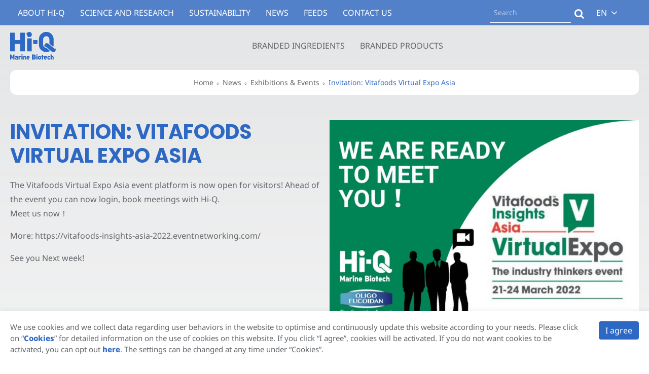

--- FILE ---
content_type: text/html; charset=UTF-8
request_url: https://www.fucoidanhiq.com/en/news/invitation-vitafoods-virtual-expo-asia
body_size: 10304
content:
<!DOCTYPE html>
<html lang="en">
<head>
    <meta charset="UTF-8">
        <meta name="viewport" content="width=device-width, initial-scale=1.0">
    <meta http-equiv="X-UA-Compatible" content="ie=edge">
    <meta content="text/html; charset=UTF-8" http-equiv="Content-Type">
    <meta name="format-detection" content="telephone=no">
    <meta name="apple-mobile-web-app-capable" content="yes">

    
    
            <meta property="og:image" content="https://www.fucoidanhiq.com/storage/media/news/events/2022/20220317-list.jpg">
    
            <meta property="og:title" content="Invitation: Vitafoods Virtual Expo Asia">
    
    
    <title>Invitation: Vitafoods Virtual Expo Asia</title>

            <meta property="og:description" content="The Vitafoods Virtual Expo Asia event platform is now open for visitors! Ahead of the event you can ...">
        <meta name="Description" content="The Vitafoods Virtual Expo Asia event platform is now open for visitors! Ahead of the event you can ...">
        <meta name="csrf-token" content="lq4QcpmIDhvlHa41L578nw0WG2Jdxdo4FkDf8ofa">
    
    <link rel="alternate" hreflang="en" href="https://www.fucoidanhiq.com/en/news/invitation-vitafoods-virtual-expo-asia" />
    <link rel="alternate" hreflang="x-default" href="https://www.fucoidanhiq.com/en/news/invitation-vitafoods-virtual-expo-asia" />
   
    <link rel="shortcut icon" type="image/x-icon" href="/frontend/images/favicon.ico" />

        <script src="https://www.recaptcha.net/recaptcha/api.js?render=6LdTbTMoAAAAAJZMo2sPzKOgXGCOiC9Gc2rcY0iw"></script>
    
    
    <link rel="stylesheet" href="/frontend/npm_package/bootstrap-4.5.3/dist/css/bootstrap.min.css" />
    <link rel="stylesheet" href="https://cdnresource.gtmc.app/gtfonts/Poppins/font-face.css" />
    <link rel="stylesheet" href="https://cdnresource.gtmc.app/gtfonts/Noto-Sans/font-face.css" />
    
    <link rel="stylesheet" href="/frontend/css/mobile-menu.css" />
    <script src="/frontend/npm_package/jquery-3.6.0/dist%20v1.0.0/jquery.min.js"></script>
    <link rel="stylesheet" href="/frontend/npm_package/splide-master/dist/css/splide.min.css" />
    <link rel="stylesheet" href="/frontend/npm_package/jarallax-master/dist%20v1.0.0/jarallax.css" />
    <link rel="stylesheet" href="/frontend/js/Slidebars-0.10.3/css/slidebars.min.css" />
    <script src="/frontend/npm_package/jquery-3.6.0/dist%20v1.0.0/jquery.min.js"></script>
    <link rel="stylesheet" href="/frontend/css/fontawesome.min.css" />
    <link rel="stylesheet" href="/frontend/css/MaterialDesign-Webfont-2.0.46/css/materialdesignicons.min.css" />
    <link rel="stylesheet" href="/frontend/js/awselect/awselect.css">
    <link rel="stylesheet" href="/frontend/npm_package/Magnific-Popup-master/dist/magnific-popup.css" />
    <link rel="stylesheet" href="/frontend/npm_package/sweetalert2-master/css/sweetalert2.min.css">
    
    <link rel="stylesheet" href="/frontend/js/animsition/setup.animsition.css" />
    <link rel="stylesheet" href="/frontend/css/main.min.css" />
    <link rel="stylesheet" href="/frontend/css/custom.min.css" />

    
                <script src="/frontend/js/tarteaucitron/gdpr.js"></script>
    <script src="/frontend/js/tarteaucitron/gdpr.init.js"></script>
    
    <!-- Google Tag Manager -->
<script type="text/javascript">
    tarteaucitron.user.googletagmanagerId = "GTM-MDRGKKSH";
    (tarteaucitron.job = tarteaucitron.job || []).push("googletagmanager");
</script>
<!-- End Google Tag Manager -->

<meta name="yandex-verification" content="fbe366929d3d73c0" />

        </head>
<body style="" data-animsition="disable" data-lazyload="disable" data-view="frontend.messages.new.show" class="b-page b-new-detail-page b-page-en ">
    <div class="animsition">
    <div id="b-container" class="container-fluid" data-stopWithBody="true">
        <header class="b-header b-header__tb is-fixed">
            
                        

            <div class="b-header__top">
                <div class="b-wrap b-topnav__wrap" remove="[disabled-desktop]">
                    <nav cut=".b-header__top-menu"></nav>
                </div>
            </div>

            <div class="b-wrap b-header__wrap">
                <div class="b-header__logo">
                    <a class="b-header__logo-link"  href="/en">
                        <img src="/frontend/images/logo.svg" alt="Hi-Q Marine Biotech International Ltd">
                    </a>
                </div>

                
                <div class="b-header__main-menu-sub-main-menu-wrap">
    
            <nav class="b-header__menu b-header__top-menu">
        <ul class="b-top-menu__items">
                            
                
                
                
                <li class="b-top-menu__item "
                                    >
                    <a   data-toggle="dropdown"                         href="https://www.fucoidanhiq.com/en/about-categories"
                                                class="b-top-menu__link"
                    >
                        <span class="b-top-menu__txt">About Hi-Q</span>
                                                    <i class="b-menu__arrow"></i>
                                            </a>
                                            <div class="dropdown-menu">
        <ul class="b-top-submenu__level-0">
                            <li class="b-top-submenu__item "
                                    >
                    <a                          href="https://www.fucoidanhiq.com/en/abouts/company-profile"
                                                class="b-top-submenu__link"
                    >
                                                
                        <span class="b-top-submenu__txt">Company Profile</span>
                        
                    </a>
                                    </li>
                            <li class="b-top-submenu__item "
                                    >
                    <a                          href="https://www.fucoidanhiq.com/en/abouts/business"
                                                class="b-top-submenu__link"
                    >
                                                
                        <span class="b-top-submenu__txt">Business</span>
                        
                    </a>
                                    </li>
                            <li class="b-top-submenu__item "
                                    >
                    <a                          href="https://www.fucoidanhiq.com/en/abouts/awards"
                                                class="b-top-submenu__link"
                    >
                                                
                        <span class="b-top-submenu__txt">Awards</span>
                        
                    </a>
                                    </li>
                            <li class="b-top-submenu__item "
                                    >
                    <a                          href="https://www.fucoidanhiq.com/en/abouts/certification-and-accreditation"
                                                class="b-top-submenu__link"
                    >
                                                
                        <span class="b-top-submenu__txt">Certification and Accreditation</span>
                        
                    </a>
                                    </li>
                    </ul>
    </div>
                                    </li>
                            
                
                
                
                <li class="b-top-menu__item "
                                    >
                    <a   data-toggle="dropdown"                         href="https://www.fucoidanhiq.com/en/research-area-categories"
                                                class="b-top-menu__link"
                    >
                        <span class="b-top-menu__txt">Science and Research</span>
                                                    <i class="b-menu__arrow"></i>
                                            </a>
                                            <div class="dropdown-menu">
        <ul class="b-top-submenu__level-0">
                            <li class="b-top-submenu__item "
                                    >
                    <a                          href="https://www.fucoidanhiq.com/en/research-area-categories/hi-q-team"
                                                class="b-top-submenu__link"
                    >
                                                
                        <span class="b-top-submenu__txt">Hi-Q Team</span>
                        
                    </a>
                                    </li>
                            <li class="b-top-submenu__item "
                                    >
                    <a                          href="https://www.fucoidanhiq.com/en/research-area-categories/scientific-publications"
                                                class="b-top-submenu__link"
                    >
                                                
                        <span class="b-top-submenu__txt">Scientific Publications</span>
                        
                    </a>
                                    </li>
                            <li class="b-top-submenu__item "
                                    >
                    <a                          href="https://www.fucoidanhiq.com/en/research-area-categories/research-areas-list"
                                                class="b-top-submenu__link"
                    >
                                                
                        <span class="b-top-submenu__txt">Research Areas</span>
                        
                    </a>
                                    </li>
                    </ul>
    </div>
                                    </li>
                            
                
                
                
                <li class="b-top-menu__item "
                                    >
                    <a   data-toggle="dropdown"                         href="https://www.fucoidanhiq.com/en/page-categories/sustainability"
                                                class="b-top-menu__link"
                    >
                        <span class="b-top-menu__txt">Sustainability</span>
                                                    <i class="b-menu__arrow"></i>
                                            </a>
                                                                                </li>
                            
                
                
                
                <li class="b-top-menu__item "
                                    >
                    <a   data-toggle="dropdown"                         href="https://www.fucoidanhiq.com/en/new-categories"
                                                class="b-top-menu__link"
                    >
                        <span class="b-top-menu__txt">News</span>
                                                    <i class="b-menu__arrow"></i>
                                            </a>
                                            <div class="dropdown-menu">
        <ul class="b-top-submenu__level-0">
                            <li class="b-top-submenu__item "
                                    >
                    <a                          href="https://www.fucoidanhiq.com/en/new-categories/news"
                                                class="b-top-submenu__link"
                    >
                                                
                        <span class="b-top-submenu__txt">Latest News</span>
                        
                    </a>
                                    </li>
                            <li class="b-top-submenu__item "
                                    >
                    <a                          href="https://www.fucoidanhiq.com/en/new-categories/exhibitions-events"
                                                class="b-top-submenu__link"
                    >
                                                
                        <span class="b-top-submenu__txt">Exhibitions & Events</span>
                        
                    </a>
                                    </li>
                    </ul>
    </div>
                                    </li>
                            
                
                
                
                <li class="b-top-menu__item "
                                    >
                    <a   data-toggle="dropdown"                         href="https://www.fucoidanhiq.com/en/application-categories"
                                                class="b-top-menu__link"
                    >
                        <span class="b-top-menu__txt">Feeds</span>
                                                    <i class="b-menu__arrow"></i>
                                            </a>
                                            <div class="dropdown-menu">
        <ul class="b-top-submenu__level-0">
                            <li class="b-top-submenu__item "
                                    >
                    <a                          href="https://www.fucoidanhiq.com/en/application-categories/health-wellness"
                                                class="b-top-submenu__link"
                    >
                                                
                        <span class="b-top-submenu__txt">Health & Wellness</span>
                        
                    </a>
                                    </li>
                            <li class="b-top-submenu__item "
                                    >
                    <a                          href="https://www.fucoidanhiq.com/en/application-categories/cancer-care"
                                                class="b-top-submenu__link"
                    >
                                                
                        <span class="b-top-submenu__txt">Cancer Care</span>
                        
                    </a>
                                    </li>
                            <li class="b-top-submenu__item "
                                    >
                    <a                          href="https://www.fucoidanhiq.com/en/application-categories/beauty-personal"
                                                class="b-top-submenu__link"
                    >
                                                
                        <span class="b-top-submenu__txt">Beauty & Personal Care</span>
                        
                    </a>
                                    </li>
                            <li class="b-top-submenu__item "
                                    >
                    <a                          href="https://www.fucoidanhiq.com/en/application-categories/animals-health-care"
                                                class="b-top-submenu__link"
                    >
                                                
                        <span class="b-top-submenu__txt">Animals Health Care</span>
                        
                    </a>
                                    </li>
                            <li class="b-top-submenu__item "
                                    >
                    <a                          href="https://www.fucoidanhiq.com/en/application-categories/ocean-seaweed"
                                                class="b-top-submenu__link"
                    >
                                                
                        <span class="b-top-submenu__txt">Ocean & Seaweed</span>
                        
                    </a>
                                    </li>
                    </ul>
    </div>
                                    </li>
                            
                
                
                
                <li class="b-top-menu__item menutop-center"
                                    >
                    <a   data-toggle="dropdown"                         href="javascript:void(0)"
                                                class="b-top-menu__link"
                    >
                        <span class="b-top-menu__txt">Contact Us</span>
                                                    <i class="b-menu__arrow"></i>
                                            </a>
                                            <div class="dropdown-menu">
        <ul class="b-top-submenu__level-0">
                            <li class="b-top-submenu__item "
                                    >
                    <a                          href="https://www.fucoidanhiq.com/en/contact"
                                                class="b-top-submenu__link"
                    >
                                                
                        <span class="b-top-submenu__txt">Contact Hi-Q</span>
                        
                    </a>
                                    </li>
                            <li class="b-top-submenu__item "
                                    >
                    <a                          href="https://www.fucoidanhiq.com/en/request-sample"
                                                class="b-top-submenu__link"
                    >
                                                
                        <span class="b-top-submenu__txt">Request Sample</span>
                        
                    </a>
                                    </li>
                    </ul>
    </div>
                                    </li>
                            
                
                
                                                            <li class="b-sub-main-menu__item b-sub-main-menu__search">
    <div class="b-search-menu__block">
        <div class="input-group b-search-menu__group">
            <input type="text" class="form-control b-search-input" placeholder="Search" aria-label="Search">
            <div class="input-group-append">
                <button class="b-btn b-btn__search" type="button" data-url="https://www.fucoidanhiq.com/en/search?q=">
                    <i class="fa fa-search" aria-hidden="true"></i>
                    <span class="b-text b-btn__link-txt">Search</span>
                </button>
            </div>
        </div>
    </div>
    
    
</li>
                                                        
                
                
                                                            <li class="b-sub-main-menu__item b-sub-main-menu__lang">
    <a data-toggle="dropdown" class="b-sub-main-menu__link" click-only>
        
        <span class="b-text b-sub-main-menu__txt">EN</span>
        <i class="fa fa-angle-down" aria-hidden="true"></i>
    </a>
    <div class="dropdown-menu  b-lang__wrap">
            <ul class="b-lang__items">
                                                        <li class="b-lang__item">
                        <a class="b-lang__link"     href="https://www.fucoidanhiq.com/en" >
    <span class="b-text b-lang__txt" >EN</span>
</a>
                    </li>
                            </ul>
    </div>
</li>
                                                        
                
                
                                                                                                            </ul>
    </nav>
            <nav class="b-header__menu b-header__main-menu">
        <ul class="b-main-menu__items">
                            
                
                
                
                <li class="b-main-menu__item "
                                    >
                    <a   data-toggle="dropdown"                         href="https://www.fucoidanhiq.com/en/product-categories/branded-ingredients"
                                                class="b-main-menu__link"
                    >
                        <span class="b-main-menu__txt">Branded Ingredients</span>
                                                    <i class="b-menu__arrow"></i>
                                            </a>
                                            <div class="dropdown-menu">
        <ul class="b-main-submenu__level-0">
                            <li class="b-main-submenu__item "
                                    >
                    <a                          href="https://www.fucoidanhiq.com/en/products/about-oligo-fucoidan"
                                                class="b-main-submenu__link"
                    >
                                                
                        <span class="b-main-submenu__txt">About Oligo Fucoidan</span>
                        
                    </a>
                                    </li>
                            <li class="b-main-submenu__item "
                                    >
                    <a                          href="https://www.fucoidanhiq.com/en/products/olifuco"
                                                class="b-main-submenu__link"
                    >
                                                
                        <span class="b-main-submenu__txt">OliFuco<sup>®</sup></span>
                        
                    </a>
                                    </li>
                            <li class="b-main-submenu__item "
                                    >
                    <a                          href="https://www.fucoidanhiq.com/en/products/olifuco-re"
                                                class="b-main-submenu__link"
                    >
                                                
                        <span class="b-main-submenu__txt">OliFuco<sup>®</sup> RE</span>
                        
                    </a>
                                    </li>
                            <li class="b-main-submenu__item "
                                    >
                    <a                          href="https://www.fucoidanhiq.com/en/products/fucobalan"
                                                class="b-main-submenu__link"
                    >
                                                
                        <span class="b-main-submenu__txt">FucoBalan<sup>®</sup></span>
                        
                    </a>
                                    </li>
                            <li class="b-main-submenu__item "
                                    >
                    <a                          href="https://www.fucoidanhiq.com/en/products/fucoskin"
                                                class="b-main-submenu__link"
                    >
                                                
                        <span class="b-main-submenu__txt">FucoSkin<sup>®</sup></span>
                        
                    </a>
                                    </li>
                            <li class="b-main-submenu__item "
                                    >
                    <a                          href="https://www.fucoidanhiq.com/en/products/DC-Minerolz"
                                                class="b-main-submenu__link"
                    >
                                                
                        <span class="b-main-submenu__txt">DC-Minerolz™</span>
                        
                    </a>
                                    </li>
                    </ul>
    </div>
                                    </li>
                            
                
                
                
                <li class="b-main-menu__item "
                                    >
                    <a   data-toggle="dropdown"                         href="https://www.fucoidanhiq.com/en/product-categories/branded-products"
                                                class="b-main-menu__link"
                    >
                        <span class="b-main-menu__txt">Branded Products</span>
                                                    <i class="b-menu__arrow"></i>
                                            </a>
                                            <div class="dropdown-menu">
        <ul class="b-main-submenu__level-0">
                            <li class="b-main-submenu__item "
                                    >
                    <a   data-toggle="dropdown"                         href="https://www.fucoidanhiq.com/en/product-categories/health-supplement"
                                                class="b-main-submenu__link"
                    >
                                                
                        <span class="b-main-submenu__txt">Hi-Q Health/ Dietary Supplement</span>
                        
                    </a>
                                            <div class="dropdown-menu sub-dropdown-menu">
        <ul class="b-main-submenu__level-1 b-main-submenu__items">
                            <li class="b-main-submenu__item "
                                    >
                    <a                          href="https://www.fucoidanhiq.com/en/products/health-supplement-ONCOFUCO"
                                                class="b-main-submenu__link"
                    >
                                                
                        <span class="b-main-submenu__txt">ONCOFUCO</span>
                        
                    </a>
                                    </li>
                            <li class="b-main-submenu__item "
                                    >
                    <a                          href="https://www.fucoidanhiq.com/en/products/health-supplement-ONCOFUCO-for-Distributor-Healthcare-Professional"
                                                class="b-main-submenu__link"
                    >
                                                
                        <span class="b-main-submenu__txt">ONCOFUCO-for Distributor and Healthcare Professional</span>
                        
                    </a>
                                    </li>
                            <li class="b-main-submenu__item "
                                    >
                    <a                          href="https://www.fucoidanhiq.com/en/products/health-supplement-balangluco"
                                                class="b-main-submenu__link"
                    >
                                                
                        <span class="b-main-submenu__txt">BalanGluco</span>
                        
                    </a>
                                    </li>
                            <li class="b-main-submenu__item "
                                    >
                    <a                          href="https://www.fucoidanhiq.com/en/products/health-supplement-hnoverkiler"
                                                class="b-main-submenu__link"
                    >
                                                
                        <span class="b-main-submenu__txt">HNOVERKILER</span>
                        
                    </a>
                                    </li>
                    </ul>
    </div>
                                    </li>
                            <li class="b-main-submenu__item "
                                    >
                    <a   data-toggle="dropdown"                         href="https://www.fucoidanhiq.com/en/product-categories/pets-supplement"
                                                class="b-main-submenu__link"
                    >
                                                
                        <span class="b-main-submenu__txt">Hi-Q pets/ Pets Products</span>
                        
                    </a>
                                                                                </li>
                            <li class="b-main-submenu__item "
                                    >
                    <a   data-toggle="dropdown"                         href="https://www.fucoidanhiq.com/en/product-categories/beauty-skincare"
                                                class="b-main-submenu__link"
                    >
                                                
                        <span class="b-main-submenu__txt">Hi-Q beauty/ Skincare Products</span>
                        
                    </a>
                                                                                </li>
                    </ul>
    </div>
                                    </li>
                            
                
                
                
                <li class="b-main-menu__item "
                                    >
                    <a   data-toggle="dropdown"                         href="https://www.fucoidanhiq.com/en/research-area-categories"
                                                class="b-main-menu__link"
                    >
                        <span class="b-main-menu__txt">Science and Research</span>
                                                    <i class="b-menu__arrow"></i>
                                            </a>
                                            <div class="dropdown-menu">
        <ul class="b-main-submenu__level-0">
                            <li class="b-main-submenu__item "
                                    >
                    <a                          href="https://www.fucoidanhiq.com/en/research-area-categories/hi-q-team"
                                                class="b-main-submenu__link"
                    >
                                                
                        <span class="b-main-submenu__txt">Hi-Q Team</span>
                        
                    </a>
                                    </li>
                            <li class="b-main-submenu__item "
                                    >
                    <a                          href="https://www.fucoidanhiq.com/en/research-area-categories/scientific-publications"
                                                class="b-main-submenu__link"
                    >
                                                
                        <span class="b-main-submenu__txt">Scientific Publications</span>
                        
                    </a>
                                    </li>
                            <li class="b-main-submenu__item "
                                    >
                    <a                          href="https://www.fucoidanhiq.com/en/research-area-categories/research-areas-list"
                                                class="b-main-submenu__link"
                    >
                                                
                        <span class="b-main-submenu__txt">Research Areas</span>
                        
                    </a>
                                    </li>
                    </ul>
    </div>
                                    </li>
                            
                
                
                
                <li class="b-main-menu__item _onlyMobile"
                                    >
                    <a   data-toggle="dropdown"                         href="https://www.fucoidanhiq.com/en/application-categories"
                                                class="b-main-menu__link"
                    >
                        <span class="b-main-menu__txt">Feeds</span>
                                                    <i class="b-menu__arrow"></i>
                                            </a>
                                            <div class="dropdown-menu">
        <ul class="b-main-submenu__level-0">
                            <li class="b-main-submenu__item "
                                    >
                    <a                          href="https://www.fucoidanhiq.com/en/application-categories/health-wellness"
                                                class="b-main-submenu__link"
                    >
                                                
                        <span class="b-main-submenu__txt">Health & Wellness</span>
                        
                    </a>
                                    </li>
                            <li class="b-main-submenu__item "
                                    >
                    <a                          href="https://www.fucoidanhiq.com/en/application-categories/cancer-care"
                                                class="b-main-submenu__link"
                    >
                                                
                        <span class="b-main-submenu__txt">Cancer Care</span>
                        
                    </a>
                                    </li>
                            <li class="b-main-submenu__item "
                                    >
                    <a                          href="https://www.fucoidanhiq.com/en/application-categories/beauty-personal"
                                                class="b-main-submenu__link"
                    >
                                                
                        <span class="b-main-submenu__txt">Beauty & Personal Care</span>
                        
                    </a>
                                    </li>
                            <li class="b-main-submenu__item "
                                    >
                    <a                          href="https://www.fucoidanhiq.com/en/application-categories/animals-health-care"
                                                class="b-main-submenu__link"
                    >
                                                
                        <span class="b-main-submenu__txt">Animals Health Care</span>
                        
                    </a>
                                    </li>
                            <li class="b-main-submenu__item "
                                    >
                    <a                          href="https://www.fucoidanhiq.com/en/application-categories/ocean-seaweed"
                                                class="b-main-submenu__link"
                    >
                                                
                        <span class="b-main-submenu__txt">Ocean & Seaweed</span>
                        
                    </a>
                                    </li>
                    </ul>
    </div>
                                    </li>
                    </ul>
    </nav>
            <nav class="b-header__menu b-header__sub-main-menu">
        <ul class="b-sub-main-menu__items">
                            
                
                
                                                                                                                    
                
                
                                                                                                            </ul>
    </nav>
    </div>

<div id="mobile_toggle">
    <button class="hamburger hamburger--spring sb-toggle-right" type="button">
        <!--is-active-->
        <span class="hamburger-box">
            <span class="hamburger-inner"></span>
        </span>
    </button>
</div>            </div>
        </header>



        <div class="b-banner__content">
            </div>

<style>
.video-bg {
    position: relative;
    width: 100%;
    height: 100vh;
    overflow: hidden;
}
.video-bg::before {
    content: "";
    display: block;
    background: var(--primary_color);
    background: linear-gradient(45deg, var(--primary_color_alpha) 0%, var(--secondary_color_alpha) 100%);
    position: absolute;
    top: 0;
    right: 0;
    left: 0;
    bottom: 0;
}
.video-bg .video_content {
    position: absolute;
    top: 50%;
    left: 50%;
    min-width: 120vw; /* Adjust this between 150% and 200% */
    min-height: 120vh; /* Adjust this between 150% and 200% */
    width: auto;
    height: auto;
    -webkit-transform: translate(-50%, -50%);
            transform: translate(-50%, -50%);
    z-index: -1;
}
.video-bg .video-mask{
    position:absolute;
    width:100%;
    height:100%;
    z-index:2;
}
.video-bg .video-loading{
    position:absolute;
    width:100%;
    height:100%;
    background:#fff;
    z-index:3;
    opacity:1;
    transition: opacity 0.5s;
}
.video-bg .video-loading.done{
    opacity:0;
}
</style>
<script>
    //載入youtube api
    var tag = document.createElement('script');
    tag.src = "https://www.youtube.com/iframe_api"; // Take the API address.
    var firstScriptTag = document.getElementsByTagName('script')[0];
    firstScriptTag.parentNode.insertBefore(tag, firstScriptTag); // Include the API inside the page.

    //判斷來源
    var video_source, video_id;
    var videoRatio = 16/9;
    var player = [];
    window._wq = window._wq || [];

    $(".video-bg").each(function(){
        video_source = $(this).data('src');
        //youtube
        if (video_source.indexOf('youtube') != -1){
            video_id = video_source.split('/embed/')[1];
            player.push({
                'id': video_id,
                'type': 'youtube',
                'options': {
                    autoplay: 1,
                    mute: 1,
                    autohide: 1,
                    modestbranding: 1,
                    rel: 0,
                    showinfo: 0,
                    controls: 0,
                    disablekb: 1,
                    enablejsapi: 1,
                    iv_load_policy: 3,
                    loop: 1,
                    playlist: video_id
                }
            });

        //wistia
        }else if (video_source.indexOf('wistia') != -1){
            video_id = video_source.split('/embed/iframe/')[1];
            player.push({
                'id': video_id,
                'type': 'wistia',
                'options': {}
            });
            _wq.push({
                id: video_id,
                options: {
                    controlsVisibleOnLoad: false,
                    fitStrategy: 'cover',
                    volumeControl: false,
                    videoFoam: false,
                    autoPlay: true,
                    muted: true,
                    endVideoBehavior: 'loop',
                },
                onReady: function (video) {
                    video.mute().play();
                    video.bind("end", function (t) {
                        video.mute().play();
                    });
                    video.bind("play", function (){
                        $(".video-loading").addClass('done');
                });
                }
            });
        }
    });

    window.addEventListener('resize', function(e){
        setSize(videoRatio);
    },true);

    function setSize(videoRatio) {
        var screenRatio = $(window).width()/$(window).height();

        if (screenRatio < videoRatio) {
            $(".video_content").css('width',(videoRatio * ($(window).height()/$(window).width()) * 110)+'%');
        }else{
            $(".video_content").css('height',(videoRatio * ($(window).width()/$(window).height()) * 100)+'%');
        }
    }

    function onYouTubeIframeAPIReady() {
        player.forEach(function(item, index, array) {
            if (item.type == 'youtube') {
                new YT.Player('video_'+item.id, {
                    width: $(window).width() + 'px',
                    height: $(window).height() + 'px',
                    host: 'https://www.youtube.com',
                    videoId: item.id,
                    playerVars: item.options,
                    events: {
                        onReady: function (event) {
                            setSize(videoRatio);
                            event.target.playVideo();
                        }
                    }
                });
            }
        });

    }
</script>
        <div class="b-middle">
            <div class="b-middle__wrap">
                <div class="b-breadcrumb__content">
        <div class="b-wrap b-breadcrumb__wrap" type="activeReferrer">
            <ol class="breadcrumb">
                                    <li >
                        <a href="https://www.fucoidanhiq.com/en">
                                                            <span class="b-breadcrumb__name">Home</span>
                                                                                </a>
                    </li>
                                    <li >
                        <a href="https://www.fucoidanhiq.com/en/new-categories">
                                                            <span class="b-breadcrumb__name">News</span>
                                                                                </a>
                    </li>
                                    <li >
                        <a href="https://www.fucoidanhiq.com/en/new-categories/exhibitions-events">
                                                            <span class="b-breadcrumb__name">Exhibitions & Events</span>
                                                                                </a>
                    </li>
                                    <li  class="b-breadcrumb--active" >
                        <a href="https://www.fucoidanhiq.com/en/news/invitation-vitafoods-virtual-expo-asia">
                                                            <span class="b-breadcrumb__name">Invitation: Vitafoods Virtual Expo Asia</span>
                                                                                </a>
                    </li>
                            </ol>
        </div>
    </div>

                <div class="d-lg-flex b-main__wrap">
                    <div id="arrilot-widget-container-1" style="display:inline" class="arrilot-widget-container"><script type="text/javascript">var widgetTimer1 = setInterval(function() {if (window.$) {$('#arrilot-widget-container-1').load('/arrilot/load-widget?id=1&name=AsideCategoriesMenu&params=%5B%7B%22kind%22%3A%22new%22%2C%22asideClass%22%3A%22%22%7D%2C%22MessageCategory%22%2C%7B%22id%22%3A2%2C%22name%22%3A%22EN%22%2C%22code%22%3A%22en%22%2C%22order%22%3A3%2C%22active%22%3A1%2C%22identifier%22%3A%22en%22%2C%22created_at%22%3A%222021-02-02+19%3A01%3A42%22%2C%22updated_at%22%3A%222023-08-04+11%3A21%3A37%22%2C%22crawler%22%3A1%2C%22now%22%3A1%7D%5D&skip_encryption=1');clearInterval(widgetTimer1);}}, 100);</script></div>
                    <main class="b-main b-new-detail-main" role="main">
                        
                        <div class="b-page-header__content">
        <div class="b-page-header__wrap">
            <div class="b-page-header">
                <div class="b-page__date b-news-date">
                                        <span class="b-page__date-txt b-news-date__txt">2022 / 03 / 17</span>
                    
                    
                </div>

                <div class="b-h1__wrap">
    <h1 class="b-page__title">
        <span class="b-page__title-txt">Invitation: Vitafoods Virtual Expo Asia</span>
    </h1>
</div>
            </div>
        </div>
    </div>

    <div class="b-main__content">
        <div class="b-wrap b-detail__wrap b-new__wrap">
            <div class="b-edit__wrap " >
        <div class="row">
    <div class="col">
        <div cut=".b-h1__wrap"></div>
        <div class="imgbox">
            <img src="/storage/media/news/events/2022/20220317.jpg" alt="">
        </div>
        <div class="txtbox">
            <p>
                The Vitafoods Virtual Expo Asia event platform is now open for visitors! 
Ahead of the event you can now login, book meetings with Hi-Q.<br>
Meet us now！
</p>
<div class="linkbox">
    More: <a href="https://vitafoods-insights-asia-2022.eventnetworking.com/" target="_blank" rel="noreferrer noopener">https://vitafoods-insights-asia-2022.eventnetworking.com/</a>
</div>

See you Next week!
          


        </div>
    </div>
</div>
    </div>
        </div>
        <div class="b-back-btn__content">
            <div class="b-back-btn__wrap">
                <a class="b-btn btn-secondary btn-back btn-new-back"  type="back"     href="https://www.fucoidanhiq.com/en/new-categories/exhibitions-events" >
    <span class="b-btn__text">Back</span>
    <i class="fa fa-arrow-right ready card-more" aria-hidden="true"></i>
    <span class="ready cat-more">
        <figure>
            <img src="/frontend/images/svg/circle.svg" alt="">
            <i class="fa fa-arrow-right ready card-more" aria-hidden="true"></i>
        </figure>
    </span>
</a>




            </div>
        </div>
    </div>
                        
                    </main>
                </div>
            </div>
        </div>

        
    
        <footer class="b-footer">
            <section class="b-footer-top__section">
                <div class="b-section__content">
                    <div class="b-wrap b-footer__wrap">

                        <div class="ft-first">
                            <div class="b-footer__logo">
                                <a class="b-footer__logo-link" href="/en">
                                    <img src="/frontend/images/logo.svg" alt="Hi-Q Marine Biotech International Ltd">
                                </a>
                            </div>
                            <div class="b-footer__menu">
                                <nav class="b-footer-nav b-footer-nav-1 footer__menu1">
        <ul class="b-footer__items"
            data-mobile-add-class="mobile__menu"
            data-desktop-remove-class="mobile__menu"
            data-mobile-type="mobileMenu"
        >
                            <li class="b-footer__item ">
                    <a class="b-footer__item-link" href="https://www.fucoidanhiq.com/en/about-categories"
                        >
                        <span class="b-footer__item-txt">About Hi-Q</span>
                    </a>
                                    </li>
                            <li class="b-footer__item ">
                    <a class="b-footer__item-link" href="https://www.fucoidanhiq.com/en/product-categories/branded-ingredients"
                        >
                        <span class="b-footer__item-txt">Branded Ingredients</span>
                    </a>
                                    </li>
                            <li class="b-footer__item ">
                    <a class="b-footer__item-link" href="https://www.fucoidanhiq.com/en/product-categories/branded-products"
                        >
                        <span class="b-footer__item-txt">Branded Products</span>
                    </a>
                                    </li>
                            <li class="b-footer__item ">
                    <a class="b-footer__item-link" href="https://www.fucoidanhiq.com/en/application-categories"
                        >
                        <span class="b-footer__item-txt">Feeds</span>
                    </a>
                                    </li>
                            <li class="b-footer__item ">
                    <a class="b-footer__item-link" href="https://www.fucoidanhiq.com/en/research-area-categories"
                        >
                        <span class="b-footer__item-txt">Science and Research</span>
                    </a>
                                    </li>
                            <li class="b-footer__item ">
                    <a class="b-footer__item-link" href="https://www.fucoidanhiq.com/en/page-categories/sustainability"
                        >
                        <span class="b-footer__item-txt">Sustainability</span>
                    </a>
                                    </li>
                            <li class="b-footer__item ">
                    <a class="b-footer__item-link" href="https://www.fucoidanhiq.com/en/new-categories"
                        >
                        <span class="b-footer__item-txt">News</span>
                    </a>
                                    </li>
                            <li class="b-footer__item ">
                    <a class="b-footer__item-link" href="https://www.fucoidanhiq.com/en/contact"
                        >
                        <span class="b-footer__item-txt">Contact Us</span>
                    </a>
                                    </li>
                    </ul>
    </nav>
                                
                            </div>
                        </div>

                        <div class="ft-second">
                            
                            <section class="b-footer__subscribe">
                                <form data-toggle="validator" class="form-validator" action="https://www.fucoidanhiq.com/en/subscribers" novalidate="true" method="POST">
                                    <input type="hidden" name="_token" value="lq4QcpmIDhvlHa41L578nw0WG2Jdxdo4FkDf8ofa">                                    <input type="hidden" name="_robot" >
                                    <div class="form-group">
                                        <div class="input-group">
                                            <input type="email" name="email" class="form-control" placeholder="Type Your E-Mail..." data-error="Please enter a valid email">
                                            <div class="input-group-append">
                                                <button type="submit">Subscribe</button>
                                            </div>
                                        </div>
                                        <span class="help-block with-errors text-white ml-4 mt-2"></span>
                                    </div>
                                    <div class="recaptcha-wrap">
            <p>This site is protected by reCAPTCHA and the Google
    <a target="blank" href="https://policies.google.com/privacy">Privacy Policy</a> and
    <a target="blank" href="https://policies.google.com/terms">Terms of Service</a> apply.</p>
        </div>
        <input type="google-recaptcha" name="g-recaptcha-response" data-site-key="6LdTbTMoAAAAAJZMo2sPzKOgXGCOiC9Gc2rcY0iw" style="width:1px;height:1px;visibility:hidden;">
                                    </form>
                            </section>
                            
                            <div class="b-wrap b-footer-edit__wrap b-footer-edit-bottom__wrap">
                                        <div class="b-edit__wrap">
        <div class="b-footer__txt">
    <p>
        This website is accessible from many geographical locations, and the information that it provides regarding
        OLIFUCO<sup>®</sup>, FUCOBALAN<sup>®</sup>, FUCOSKIN<sup>®</sup> is not applicable to nor intended to satisfy the requirements of all countries.
        Hi-Q
        Marine Biotech supplies OLIFUCO<sup>®</sup>, FUCOBALAN<sup>®</sup>, FUCOSKIN<sup>®</sup> as a raw material to companies that produce a variety of
        products. Hi-Q Marine Biotech does not make any claims regarding the use of these finished products and each
        manufacturer is responsible for ensuring that the claims made for and use of its products comply with the
        regulatory
        requirement of the locations in which it markets its products.
    </p>
</div>
    </div>
                                    </div>
                        </div>
                                                <div class="ft-third">
                            <div class="ft-third-box">
                            <div class="b-wrap b-footer-edit__wrap b-footer-edit-top__wrap">
                                        <div class="b-edit__wrap">
        <div class="b-footer__social">
    <div class="list-title">
        </div>
<div class="list-title">Follow us
    </div>
    <ul>
<li class="fb">
            <figure><a href="https://www.facebook.com/profile.php?id=100063889336437%0D%0A" target="_blank" rel="noreferrer noopener">
                    <i class="fa fa-facebook" aria-hidden="true"></i>
                </a>
            </figure>
</li>
        <li class="yt">
            <figure><a href="https://www.youtube.com/@hi-qfucoidan3520/featured" target="_blank" rel="noreferrer noopener">
                    <i class="fa fa-youtube" aria-hidden="true"></i>
                </a>
            </figure>
</li>
        <li class="in">
            <figure><a href="https://www.linkedin.com/company/hiqmarinebiotech/" target="_blank" rel="noreferrer noopener">
                    <i class="fa fa-linkedin-square" aria-hidden="true"></i>
                </a>
            </figure>
</li>
    </ul>
</div>

<div class="sticky-btn" type="leave-top">
    <div class="icon-box">
        <a class="" href="/en/contact">
            <i class="fa fa-envelope-o" aria-hidden="true"></i>
            <span>Contact</span></a>
</div>
</div>
    </div>
                                    </div>
                            <div class="b-footer__contact">
                                
                                
                                <nav class="b-footer__contact-list b-footer__contact-items-headoffice">
        <ul class="b-footer__contact-items">
                            <li class="b-footer__contact-item">
                    <div class="b-footer__contact-info footer-company_name">
                        <span class="b-footer__contact-title"></span>
                        <div class="b-footer__contact-content">
                                                            <span data-render-type="text">Hi-Q Marine Biotech International Ltd</span>
                                                    </div>
                    </div>
                </li>
                            <li class="b-footer__contact-item">
                    <div class="b-footer__contact-info footer-email">
                        <span class="b-footer__contact-title"></span>
                        <div class="b-footer__contact-content">
                                                            <span data-render-type="email">info@fucoidanhiq.com</span>
                                                    </div>
                    </div>
                </li>
                    </ul>
    </nav>


                                
                            </div>
                            </div>
                        </div>
                                            </div>
                </div>
            </section>
            <div class="b-wrap bt-gotop__wrap" type="leave-top">
                <div class="bt-gotop__btn" type="go-top">
                    <div class="b-text-link__item-link">
                        <figure>
                            <img src="/frontend/images/svg/gotop-line.svg" alt="">
                        </figure>
                        <span>TOP</span>
                        <i class="fa fa-arrow-up" aria-hidden="true"></i>
                    </div>
                </div>
            </div>

            <section class="b-footer-bottom__section">
                <div class="b-section__content">
                    <div class="b-wrap b-footer-bottom__wrap">
                        <div class="b-footer__copyright">© 2026 Hi-Q Marine Biotech International Ltd. All Rights Reserved.</div>
                        <div class="b-foote__law-wrap">
                            <nav class="b-text-nav">
                                <ul class="b-text-link__items">
                                    <li class="b-text-link__item"><a class="b-text-link__item-link" href="https://www.fucoidanhiq.com/en/term"><span
                                        class="b-text-link__item-txt">Terms of Use</span></a></li>
                                    <li class="b-text-link__item"><a class="b-text-link__item-link" href="https://www.fucoidanhiq.com/en/privacy"><span
                                        class="b-text-link__item-txt">Privacy Policy</span></a></li>
                                    <li class="b-text-link__item"><a class="b-text-link__item-link" href="https://smp.fucoidanhiq.com/" target="_blank"><span class="b-text-link__item-txt">Reader Version</span></a></li>
                                </ul>
                            </nav>
                        </div>
                    </div>

                </div>
            </section>
            
        </footer>
    </div>
    
    <div class="sb-slidebar sb-right b-sb-full b-mobile__menu">
    <div class="b-wrap b-sb-slidebar__wrap">
        <div class="sb-clos">
        </div>
        <div class="b-sb-slidebar__group .b-search__group" clone=".b-search-menu__group">
        </div>
        <div class="b-sb-slidebar__group b-member-menu__group">
            <ul clone=".b-member-menu__items">
            </ul>
        </div>
        
        

        <div class="b-sb-slidebar__group  b-main-menu__group">
        <nav
            type="mobileMenu" data-target="ul"
            class="b-header__menu b-header__main-menu"
        >
            <ul class="b-main-menu__items">
                                                                            <li class="b-main-menu__item "
                            disabled-desktop                             >
                            <a   data-toggle="dropdown"                                 href="https://www.fucoidanhiq.com/en/about-categories"
                                                                class="b-main-menu__link"
                            >
                                <span class="b-main-menu__txt">About Hi-Q</span>
                                                                    <i class="b-menu__arrow"></i>
                                                            </a>
                                                            <div class="dropdown-menu">
        <ul class="b-main-submenu__level-0">
                            <li class="b-main-submenu__item menu-mobile-all"
                    disabled-desktop                     >
                    <a                          href="https://www.fucoidanhiq.com/en/about-categories"
                                                class="b-main-submenu__link"
                    >
                                                
                        <span class="b-main-submenu__txt">All</span>
                        
                    </a>
                                    </li>
                            <li class="b-main-submenu__item "
                                    >
                    <a                          href="https://www.fucoidanhiq.com/en/abouts/company-profile"
                                                class="b-main-submenu__link"
                    >
                                                
                        <span class="b-main-submenu__txt">Company Profile</span>
                        
                    </a>
                                    </li>
                            <li class="b-main-submenu__item "
                                    >
                    <a                          href="https://www.fucoidanhiq.com/en/abouts/business"
                                                class="b-main-submenu__link"
                    >
                                                
                        <span class="b-main-submenu__txt">Business</span>
                        
                    </a>
                                    </li>
                            <li class="b-main-submenu__item "
                                    >
                    <a                          href="https://www.fucoidanhiq.com/en/abouts/awards"
                                                class="b-main-submenu__link"
                    >
                                                
                        <span class="b-main-submenu__txt">Awards</span>
                        
                    </a>
                                    </li>
                            <li class="b-main-submenu__item "
                                    >
                    <a                          href="https://www.fucoidanhiq.com/en/abouts/certification-and-accreditation"
                                                class="b-main-submenu__link"
                    >
                                                
                        <span class="b-main-submenu__txt">Certification and Accreditation</span>
                        
                    </a>
                                    </li>
                    </ul>
    </div>
                                                    </li>
                                                                                <li class="b-main-menu__item "
                                                    >
                            <a   data-toggle="dropdown"                                 href="https://www.fucoidanhiq.com/en/product-categories/branded-ingredients"
                                                                class="b-main-menu__link"
                            >
                                <span class="b-main-menu__txt">Branded Ingredients</span>
                                                                    <i class="b-menu__arrow"></i>
                                                            </a>
                                                            <div class="dropdown-menu">
        <ul class="b-main-submenu__level-0">
                            <li class="b-main-submenu__item menu-mobile-all"
                    disabled-desktop                     >
                    <a                          href="https://www.fucoidanhiq.com/en/product-categories/branded-ingredients"
                                                class="b-main-submenu__link"
                    >
                                                
                        <span class="b-main-submenu__txt">All</span>
                        
                    </a>
                                    </li>
                            <li class="b-main-submenu__item "
                                    >
                    <a                          href="https://www.fucoidanhiq.com/en/products/about-oligo-fucoidan"
                                                class="b-main-submenu__link"
                    >
                                                
                        <span class="b-main-submenu__txt">About Oligo Fucoidan</span>
                        
                    </a>
                                    </li>
                            <li class="b-main-submenu__item "
                                    >
                    <a                          href="https://www.fucoidanhiq.com/en/products/olifuco"
                                                class="b-main-submenu__link"
                    >
                                                
                        <span class="b-main-submenu__txt">OliFuco<sup>®</sup></span>
                        
                    </a>
                                    </li>
                            <li class="b-main-submenu__item "
                                    >
                    <a                          href="https://www.fucoidanhiq.com/en/products/olifuco-re"
                                                class="b-main-submenu__link"
                    >
                                                
                        <span class="b-main-submenu__txt">OliFuco<sup>®</sup> RE</span>
                        
                    </a>
                                    </li>
                            <li class="b-main-submenu__item "
                                    >
                    <a                          href="https://www.fucoidanhiq.com/en/products/fucobalan"
                                                class="b-main-submenu__link"
                    >
                                                
                        <span class="b-main-submenu__txt">FucoBalan<sup>®</sup></span>
                        
                    </a>
                                    </li>
                            <li class="b-main-submenu__item "
                                    >
                    <a                          href="https://www.fucoidanhiq.com/en/products/fucoskin"
                                                class="b-main-submenu__link"
                    >
                                                
                        <span class="b-main-submenu__txt">FucoSkin<sup>®</sup></span>
                        
                    </a>
                                    </li>
                            <li class="b-main-submenu__item "
                                    >
                    <a                          href="https://www.fucoidanhiq.com/en/products/DC-Minerolz"
                                                class="b-main-submenu__link"
                    >
                                                
                        <span class="b-main-submenu__txt">DC-Minerolz™</span>
                        
                    </a>
                                    </li>
                    </ul>
    </div>
                                                    </li>
                                                                                <li class="b-main-menu__item "
                                                    >
                            <a   data-toggle="dropdown"                                 href="https://www.fucoidanhiq.com/en/product-categories/branded-products"
                                                                class="b-main-menu__link"
                            >
                                <span class="b-main-menu__txt">Branded Products</span>
                                                                    <i class="b-menu__arrow"></i>
                                                            </a>
                                                            <div class="dropdown-menu">
        <ul class="b-main-submenu__level-0">
                            <li class="b-main-submenu__item menu-mobile-all"
                    disabled-desktop                     >
                    <a                          href="https://www.fucoidanhiq.com/en/product-categories/branded-products"
                                                class="b-main-submenu__link"
                    >
                                                
                        <span class="b-main-submenu__txt">All</span>
                        
                    </a>
                                    </li>
                            <li class="b-main-submenu__item "
                                    >
                    <a   data-toggle="dropdown"                         href="https://www.fucoidanhiq.com/en/product-categories/health-supplement"
                                                class="b-main-submenu__link"
                    >
                                                
                        <span class="b-main-submenu__txt">Hi-Q Health/ Dietary Supplement</span>
                        
                    </a>
                                            <div class="dropdown-menu sub-dropdown-menu">
        <ul class="b-main-submenu__level-1 b-main-submenu__items">
                            <li class="b-main-submenu__item menu-mobile-all"
                    disabled-desktop                     >
                    <a                          href="https://www.fucoidanhiq.com/en/product-categories/health-supplement"
                                                class="b-main-submenu__link"
                    >
                                                
                        <span class="b-main-submenu__txt">All</span>
                        
                    </a>
                                    </li>
                            <li class="b-main-submenu__item "
                                    >
                    <a                          href="https://www.fucoidanhiq.com/en/products/health-supplement-ONCOFUCO"
                                                class="b-main-submenu__link"
                    >
                                                
                        <span class="b-main-submenu__txt">ONCOFUCO</span>
                        
                    </a>
                                    </li>
                            <li class="b-main-submenu__item "
                                    >
                    <a                          href="https://www.fucoidanhiq.com/en/products/health-supplement-ONCOFUCO-for-Distributor-Healthcare-Professional"
                                                class="b-main-submenu__link"
                    >
                                                
                        <span class="b-main-submenu__txt">ONCOFUCO-for Distributor and Healthcare Professional</span>
                        
                    </a>
                                    </li>
                            <li class="b-main-submenu__item "
                                    >
                    <a                          href="https://www.fucoidanhiq.com/en/products/health-supplement-balangluco"
                                                class="b-main-submenu__link"
                    >
                                                
                        <span class="b-main-submenu__txt">BalanGluco</span>
                        
                    </a>
                                    </li>
                            <li class="b-main-submenu__item "
                                    >
                    <a                          href="https://www.fucoidanhiq.com/en/products/health-supplement-hnoverkiler"
                                                class="b-main-submenu__link"
                    >
                                                
                        <span class="b-main-submenu__txt">HNOVERKILER</span>
                        
                    </a>
                                    </li>
                    </ul>
    </div>
                                    </li>
                            <li class="b-main-submenu__item "
                                    >
                    <a   data-toggle="dropdown"                         href="https://www.fucoidanhiq.com/en/product-categories/pets-supplement"
                                                class="b-main-submenu__link"
                    >
                                                
                        <span class="b-main-submenu__txt">Hi-Q pets/ Pets Products</span>
                        
                    </a>
                                                                                </li>
                            <li class="b-main-submenu__item "
                                    >
                    <a   data-toggle="dropdown"                         href="https://www.fucoidanhiq.com/en/product-categories/beauty-skincare"
                                                class="b-main-submenu__link"
                    >
                                                
                        <span class="b-main-submenu__txt">Hi-Q beauty/ Skincare Products</span>
                        
                    </a>
                                                                                </li>
                    </ul>
    </div>
                                                    </li>
                                                                                <li class="b-main-menu__item "
                                                    >
                            <a   data-toggle="dropdown"                                 href="https://www.fucoidanhiq.com/en/research-area-categories"
                                                                class="b-main-menu__link"
                            >
                                <span class="b-main-menu__txt">Science and Research</span>
                                                                    <i class="b-menu__arrow"></i>
                                                            </a>
                                                            <div class="dropdown-menu">
        <ul class="b-main-submenu__level-0">
                            <li class="b-main-submenu__item menu-mobile-all"
                    disabled-desktop                     >
                    <a                          href="https://www.fucoidanhiq.com/en/research-area-categories"
                                                class="b-main-submenu__link"
                    >
                                                
                        <span class="b-main-submenu__txt">All</span>
                        
                    </a>
                                    </li>
                            <li class="b-main-submenu__item "
                                    >
                    <a                          href="https://www.fucoidanhiq.com/en/research-area-categories/hi-q-team"
                                                class="b-main-submenu__link"
                    >
                                                
                        <span class="b-main-submenu__txt">Hi-Q Team</span>
                        
                    </a>
                                    </li>
                            <li class="b-main-submenu__item "
                                    >
                    <a                          href="https://www.fucoidanhiq.com/en/research-area-categories/scientific-publications"
                                                class="b-main-submenu__link"
                    >
                                                
                        <span class="b-main-submenu__txt">Scientific Publications</span>
                        
                    </a>
                                    </li>
                            <li class="b-main-submenu__item "
                                    >
                    <a                          href="https://www.fucoidanhiq.com/en/research-area-categories/research-areas-list"
                                                class="b-main-submenu__link"
                    >
                                                
                        <span class="b-main-submenu__txt">Research Areas</span>
                        
                    </a>
                                    </li>
                    </ul>
    </div>
                                                    </li>
                                                                                <li class="b-main-menu__item "
                            disabled-desktop                             >
                            <a   data-toggle="dropdown"                                 href="https://www.fucoidanhiq.com/en/page-categories/sustainability"
                                                                class="b-main-menu__link"
                            >
                                <span class="b-main-menu__txt">Sustainability</span>
                                                                    <i class="b-menu__arrow"></i>
                                                            </a>
                                                                                                                </li>
                                                                                <li class="b-main-menu__item "
                            disabled-desktop                             >
                            <a   data-toggle="dropdown"                                 href="https://www.fucoidanhiq.com/en/new-categories"
                                                                class="b-main-menu__link"
                            >
                                <span class="b-main-menu__txt">News</span>
                                                                    <i class="b-menu__arrow"></i>
                                                            </a>
                                                            <div class="dropdown-menu">
        <ul class="b-main-submenu__level-0">
                            <li class="b-main-submenu__item "
                    disabled-desktop                     >
                    <a                          href="https://www.fucoidanhiq.com/en/new-categories"
                                                class="b-main-submenu__link"
                    >
                                                
                        <span class="b-main-submenu__txt">All</span>
                        
                    </a>
                                    </li>
                            <li class="b-main-submenu__item "
                                    >
                    <a                          href="https://www.fucoidanhiq.com/en/new-categories/news"
                                                class="b-main-submenu__link"
                    >
                                                
                        <span class="b-main-submenu__txt">Latest News</span>
                        
                    </a>
                                    </li>
                            <li class="b-main-submenu__item "
                                    >
                    <a                          href="https://www.fucoidanhiq.com/en/new-categories/exhibitions-events"
                                                class="b-main-submenu__link"
                    >
                                                
                        <span class="b-main-submenu__txt">Exhibitions & Events</span>
                        
                    </a>
                                    </li>
                    </ul>
    </div>
                                                    </li>
                                                                                <li class="b-main-menu__item _onlyMobile"
                                                    >
                            <a   data-toggle="dropdown"                                 href="https://www.fucoidanhiq.com/en/application-categories"
                                                                class="b-main-menu__link"
                            >
                                <span class="b-main-menu__txt">Feeds</span>
                                                                    <i class="b-menu__arrow"></i>
                                                            </a>
                                                            <div class="dropdown-menu">
        <ul class="b-main-submenu__level-0">
                            <li class="b-main-submenu__item menu-mobile-all"
                    disabled-desktop                     >
                    <a                          href="https://www.fucoidanhiq.com/en/application-categories"
                                                class="b-main-submenu__link"
                    >
                                                
                        <span class="b-main-submenu__txt">All</span>
                        
                    </a>
                                    </li>
                            <li class="b-main-submenu__item "
                                    >
                    <a                          href="https://www.fucoidanhiq.com/en/application-categories/health-wellness"
                                                class="b-main-submenu__link"
                    >
                                                
                        <span class="b-main-submenu__txt">Health & Wellness</span>
                        
                    </a>
                                    </li>
                            <li class="b-main-submenu__item "
                                    >
                    <a                          href="https://www.fucoidanhiq.com/en/application-categories/cancer-care"
                                                class="b-main-submenu__link"
                    >
                                                
                        <span class="b-main-submenu__txt">Cancer Care</span>
                        
                    </a>
                                    </li>
                            <li class="b-main-submenu__item "
                                    >
                    <a                          href="https://www.fucoidanhiq.com/en/application-categories/beauty-personal"
                                                class="b-main-submenu__link"
                    >
                                                
                        <span class="b-main-submenu__txt">Beauty & Personal Care</span>
                        
                    </a>
                                    </li>
                            <li class="b-main-submenu__item "
                                    >
                    <a                          href="https://www.fucoidanhiq.com/en/application-categories/animals-health-care"
                                                class="b-main-submenu__link"
                    >
                                                
                        <span class="b-main-submenu__txt">Animals Health Care</span>
                        
                    </a>
                                    </li>
                            <li class="b-main-submenu__item "
                                    >
                    <a                          href="https://www.fucoidanhiq.com/en/application-categories/ocean-seaweed"
                                                class="b-main-submenu__link"
                    >
                                                
                        <span class="b-main-submenu__txt">Ocean & Seaweed</span>
                        
                    </a>
                                    </li>
                    </ul>
    </div>
                                                    </li>
                                                                                <li class="b-main-menu__item "
                            disabled-desktop                             >
                            <a   data-toggle="dropdown"                                 href="javascript:void(0)"
                                                                class="b-main-menu__link"
                            >
                                <span class="b-main-menu__txt">Contact Us</span>
                                                                    <i class="b-menu__arrow"></i>
                                                            </a>
                                                            <div class="dropdown-menu">
        <ul class="b-main-submenu__level-0">
                            <li class="b-main-submenu__item "
                                    >
                    <a                          href="https://www.fucoidanhiq.com/en/contact"
                                                class="b-main-submenu__link"
                    >
                                                
                        <span class="b-main-submenu__txt">Contact Hi-Q</span>
                        
                    </a>
                                    </li>
                    </ul>
    </div>
                                                    </li>
                                                </ul>
        </nav>
    </div>
    
        <div class="b-sb-slidebar__group b-lang__group">
            <ul clone=".b-lang__items">
            </ul>
        </div>

    </div>
</div>
    </div>

        
        <script src="/frontend/js/settings.js"></script>
        <script src="/frontend/js/jquery.selector.plugins.js"></script>
        
        
        <script src="/frontend/js/help.js"></script>
        <script src="/frontend/npm_package/bootstrap-4.5.3/dist%20v1.2.0/js/bootstrap.bundle.min.js"></script>
        <script src="/frontend/js/mobile-menu.js?20221025"></script>
        <script src="/frontend/js/Slidebars-0.10.3/js/slidebars.js"></script>
        <script src="/frontend/npm_package/splide-master/dist/js/splide.js?v=20230905"></script>
        <script src="/frontend/js/jquery.initialize.min.js"></script>
        <script src="/frontend/js/column.js"></script>
        <script src="/frontend/js/cloner.js"></script>
        <script src="/frontend/js/toggle.js"></script>
        
        
        
        
        
        
        <script src="/frontend/js/plugins.resize.js"></script>
        <script src="/frontend/js/element.resize.js"></script>
        <script src="/frontend/js/follow.height.js"></script>
        <script src="/frontend/js/remove.js"></script>
        <script src="/frontend/js/render.type.js"></script>
        <script src="/frontend/js/paginator.js"></script>
        <script src="/frontend/js/breadcrumber.js"></script>
        <script src="/frontend/js/auroMergeTable.js"></script>
        <script src="/frontend/js/unitHead.js"></script>
        
        <script src="/frontend/js/filter.js"></script>
        
        <script src="/frontend/npm_package/bootstrap-validator-master/dist/validator.js"></script>
        <script src="/frontend/js/cart.js"></script>
        
        
        <script src="/frontend/js/changeRedirect.js"></script>
        <script src="/frontend/js/preventImageError.js"></script>
        <script src="/frontend/js/tableWrapper.js"></script>
        <script src="/frontend/js/milestones.js"></script>
        <script src="/frontend/js/scrollTop.js"></script>
        <script src="/frontend/js/search.js"></script>
        <script src="/frontend/js/disableWhenEmpty.js"></script>
        <script src="/frontend/js/lang.js"></script>
        <script src="/frontend/js/headerHover.js"></script>
        
        <script src="/frontend/js/activeMenu.js"></script>
        <script src="/frontend/npm_package/Magnific-Popup-master/dist/jquery.magnific-popup.min.js"></script>
        
        
        <script src="/frontend/js/jquery.sticky-sidebar.js"></script>
        <script src="/frontend/js/animsition/animsition.min.js"></script>
        <script src="/frontend/js/animsition/setup.animsition.js"></script>
        <script src="/frontend/js/lazyload/lazyload.min.js"></script>
        <script src="/frontend/js/lazyload/setup.lazyload.js"></script>
        <script src="/frontend/js/designer-effect.js"></script>

        
        <script src="/frontend/npm_package/sweetalert2-master/dist%20-%20v1.0.0/sweetalert2.min.js"></script>
                
        <input type="hidden" id="chkgdpr" value="disagree">
        <div class="gdprshow d-none" id="gdprshow">We use cookies and we collect data regarding user behaviors in the website to optimise and continuously update this website according to your needs. Please click on “<a href="/en/privacy">Cookies</a>” for detailed information on the use of cookies on this website. If you click “I agree”, cookies will be activated. If you do not want cookies to be activated, you can opt out <a href="/en/privacy">here</a>. The settings can be changed at any time under “Cookies”.</div>
        <div class="d-none" id="gdprshowbtn" onclick="tarteaucitron.userInterface.respondAll(true);">I agree</div>
    
        
        <script type="text/javascript">
            window.validator = {"UrlFail":"Please check %s is error","CaptchaFail":"%s error","submit-error":"Input is error","tel-pattern-error":":label format can only be numbers and symbols.","email-error":"Please enter a valid email","password-error":"Does not match","captcha":"Verify code is error"}
            window.carText = {} || window.carText;
            window.carText.inquiry = {"InInquiry":"Added already","AddToInquiry":"Inquiry","errorTitle":"Error","errorTxt":"Please try again later"}
            window.permissions = "frontend.permissions"
        </script>
        

        
        <script type="application/ld+json">
                    {
                "@context": "https://schema.org",
                "@type": "BreadcrumbList",
                "itemListElement": [
                                {
                    "@type": "ListItem",
                    "position": 1,
                                            "name": "Home",
                                        "item": "https://www.fucoidanhiq.com/en"
                }
                                            ,
                                                    {
                    "@type": "ListItem",
                    "position": 2,
                                            "name": "News",
                                        "item": "https://www.fucoidanhiq.com/en/new-categories"
                }
                                            ,
                                                    {
                    "@type": "ListItem",
                    "position": 3,
                                            "name": "Exhibitions &amp; Events",
                                        "item": "https://www.fucoidanhiq.com/en/new-categories/exhibitions-events"
                }
                                            ,
                                                    {
                    "@type": "ListItem",
                    "position": 4,
                                            "name": "Invitation: Vitafoods Virtual Expo Asia",
                                        "item": "https://www.fucoidanhiq.com/en/news/invitation-vitafoods-virtual-expo-asia"
                }
                                                    ]
            }
            </script>
        <script type="application/ld+json">
    {
      "@context": "https://schema.org",
      "@type": "WebSite",
      "url": "https://www.fucoidanhiq.com/en",
      "potentialAction": {
        "@type": "SearchAction",
        "target": {
          "@type": "EntryPoint",
          "urlTemplate": "https://www.fucoidanhiq.com/en/search?q={q}"
        },
        "query-input": "required name=q"
      }
    }
</script>
        <script type="application/ld+json">
    {
        "@context": "https://schema.org",
        "@type": "Organization",
        "url": "https://www.fucoidanhiq.com/en",
        "logo": "https://www.fucoidanhiq.com/frontend/images/logo.png",
                    "name": "Hi-Q Marine Biotech International Ltd",
                            "telephone": "",
                            "email": "info@fucoidanhiq.com",
                            "address": {
                "@type": "PostalAddress",
                "streetAddress": ""
            }
            }
</script>
                <script type="application/ld+json">
{
    "@context": "http://schema.org",
    "@type": "BlogPosting",
    "headline": "Invitation: Vitafoods Virtual Expo Asia",
    "datePublished": "2022-03-17T00:00:00+08:00",
    "dateModified": "2022-03-17T00:00:00+08:00"
}
</script>
            
    
</body>
</html>


--- FILE ---
content_type: text/html; charset=UTF-8
request_url: https://www.fucoidanhiq.com/arrilot/load-widget?id=1&name=AsideCategoriesMenu&params=%5B%7B%22kind%22%3A%22new%22%2C%22asideClass%22%3A%22%22%7D%2C%22MessageCategory%22%2C%7B%22id%22%3A2%2C%22name%22%3A%22EN%22%2C%22code%22%3A%22en%22%2C%22order%22%3A3%2C%22active%22%3A1%2C%22identifier%22%3A%22en%22%2C%22created_at%22%3A%222021-02-02+19%3A01%3A42%22%2C%22updated_at%22%3A%222023-08-04+11%3A21%3A37%22%2C%22crawler%22%3A1%2C%22now%22%3A1%7D%5D&skip_encryption=1
body_size: 195
content:
<style>
    .b-aside [type=mobileMenu] .directory-no-link .mobile-menu-btn {
        display: block;
    }
</style>

<aside class="b-aside ">
    <div class="b-aside__title">categories</div>
    <nav class="b-aside__menu">
        <ul class="b-aside__items" type=mobileMenu>
                            <li class="b-aside__item">
                    <a class="b-aside__link" href="https://www.fucoidanhiq.com/en/new-categories/news">
                        <span class="b-aside__txt">
                            Latest News
                        </span>
                    </a>

                                    </li>
                            <li class="b-aside__item">
                    <a class="b-aside__link" href="https://www.fucoidanhiq.com/en/new-categories/exhibitions-events">
                        <span class="b-aside__txt">
                            Exhibitions &amp; Events
                        </span>
                    </a>

                                    </li>
                    </ul>
    </nav>
</aside>


--- FILE ---
content_type: text/css
request_url: https://cdnresource.gtmc.app/gtfonts/Poppins/font-face.css
body_size: 553
content:
@font-face {
    font-family: 'Poppins';
    src: url('Poppins-Bold.eot');
    src: url('Poppins-Bold.eot?#iefix') format('embedded-opentype'),
        url('Poppins-Bold.woff2') format('woff2'),
        url('Poppins-Bold.woff') format('woff'),
        url('Poppins-Bold.ttf') format('truetype'),
        url('Poppins-Bold.svg#Poppins-Bold') format('svg');
    font-weight: bold;
    font-style: normal;
    font-display: swap;
}

@font-face {
    font-family: 'Poppins';
    src: url('Poppins-ExtraBoldItalic.eot');
    src: url('Poppins-ExtraBoldItalic.eot?#iefix') format('embedded-opentype'),
        url('Poppins-ExtraBoldItalic.woff2') format('woff2'),
        url('Poppins-ExtraBoldItalic.woff') format('woff'),
        url('Poppins-ExtraBoldItalic.ttf') format('truetype'),
        url('Poppins-ExtraBoldItalic.svg#Poppins-ExtraBoldItalic') format('svg');
    font-weight: 800;
    font-style: italic;
    font-display: swap;
}

@font-face {
    font-family: 'Poppins';
    src: url('Poppins-Black.eot');
    src: url('Poppins-Black.eot?#iefix') format('embedded-opentype'),
        url('Poppins-Black.woff2') format('woff2'),
        url('Poppins-Black.woff') format('woff'),
        url('Poppins-Black.ttf') format('truetype'),
        url('Poppins-Black.svg#Poppins-Black') format('svg');
    font-weight: 900;
    font-style: normal;
    font-display: swap;
}

@font-face {
    font-family: 'Poppins';
    src: url('Poppins-ExtraLight.eot');
    src: url('Poppins-ExtraLight.eot?#iefix') format('embedded-opentype'),
        url('Poppins-ExtraLight.woff2') format('woff2'),
        url('Poppins-ExtraLight.woff') format('woff'),
        url('Poppins-ExtraLight.ttf') format('truetype'),
        url('Poppins-ExtraLight.svg#Poppins-ExtraLight') format('svg');
    font-weight: 200;
    font-style: normal;
    font-display: swap;
}

@font-face {
    font-family: 'Poppins';
    src: url('Poppins-ExtraBold.eot');
    src: url('Poppins-ExtraBold.eot?#iefix') format('embedded-opentype'),
        url('Poppins-ExtraBold.woff2') format('woff2'),
        url('Poppins-ExtraBold.woff') format('woff'),
        url('Poppins-ExtraBold.ttf') format('truetype'),
        url('Poppins-ExtraBold.svg#Poppins-ExtraBold') format('svg');
    font-weight: 800;
    font-style: normal;
    font-display: swap;
}

@font-face {
    font-family: 'Poppins';
    src: url('Poppins-BoldItalic.eot');
    src: url('Poppins-BoldItalic.eot?#iefix') format('embedded-opentype'),
        url('Poppins-BoldItalic.woff2') format('woff2'),
        url('Poppins-BoldItalic.woff') format('woff'),
        url('Poppins-BoldItalic.ttf') format('truetype'),
        url('Poppins-BoldItalic.svg#Poppins-BoldItalic') format('svg');
    font-weight: bold;
    font-style: italic;
    font-display: swap;
}

@font-face {
    font-family: 'Poppins';
    src: url('Poppins-BlackItalic.eot');
    src: url('Poppins-BlackItalic.eot?#iefix') format('embedded-opentype'),
        url('Poppins-BlackItalic.woff2') format('woff2'),
        url('Poppins-BlackItalic.woff') format('woff'),
        url('Poppins-BlackItalic.ttf') format('truetype'),
        url('Poppins-BlackItalic.svg#Poppins-BlackItalic') format('svg');
    font-weight: 900;
    font-style: italic;
    font-display: swap;
}

@font-face {
    font-family: 'Poppins';
    src: url('Poppins-Medium.eot');
    src: url('Poppins-Medium.eot?#iefix') format('embedded-opentype'),
        url('Poppins-Medium.woff2') format('woff2'),
        url('Poppins-Medium.woff') format('woff'),
        url('Poppins-Medium.ttf') format('truetype'),
        url('Poppins-Medium.svg#Poppins-Medium') format('svg');
    font-weight: 500;
    font-style: normal;
    font-display: swap;
}

@font-face {
    font-family: 'Poppins';
    src: url('Poppins-ExtraLightItalic.eot');
    src: url('Poppins-ExtraLightItalic.eot?#iefix') format('embedded-opentype'),
        url('Poppins-ExtraLightItalic.woff2') format('woff2'),
        url('Poppins-ExtraLightItalic.woff') format('woff'),
        url('Poppins-ExtraLightItalic.ttf') format('truetype'),
        url('Poppins-ExtraLightItalic.svg#Poppins-ExtraLightItalic') format('svg');
    font-weight: 200;
    font-style: italic;
    font-display: swap;
}

@font-face {
    font-family: 'Poppins';
    src: url('Poppins-Italic.eot');
    src: url('Poppins-Italic.eot?#iefix') format('embedded-opentype'),
        url('Poppins-Italic.woff2') format('woff2'),
        url('Poppins-Italic.woff') format('woff'),
        url('Poppins-Italic.ttf') format('truetype'),
        url('Poppins-Italic.svg#Poppins-Italic') format('svg');
    font-weight: normal;
    font-style: italic;
    font-display: swap;
}

@font-face {
    font-family: 'Poppins';
    src: url('Poppins-MediumItalic.eot');
    src: url('Poppins-MediumItalic.eot?#iefix') format('embedded-opentype'),
        url('Poppins-MediumItalic.woff2') format('woff2'),
        url('Poppins-MediumItalic.woff') format('woff'),
        url('Poppins-MediumItalic.ttf') format('truetype'),
        url('Poppins-MediumItalic.svg#Poppins-MediumItalic') format('svg');
    font-weight: 500;
    font-style: italic;
    font-display: swap;
}

@font-face {
    font-family: 'Poppins';
    src: url('Poppins-Light.eot');
    src: url('Poppins-Light.eot?#iefix') format('embedded-opentype'),
        url('Poppins-Light.woff2') format('woff2'),
        url('Poppins-Light.woff') format('woff'),
        url('Poppins-Light.ttf') format('truetype'),
        url('Poppins-Light.svg#Poppins-Light') format('svg');
    font-weight: 300;
    font-style: normal;
    font-display: swap;
}

@font-face {
    font-family: 'Poppins';
    src: url('Poppins-LightItalic.eot');
    src: url('Poppins-LightItalic.eot?#iefix') format('embedded-opentype'),
        url('Poppins-LightItalic.woff2') format('woff2'),
        url('Poppins-LightItalic.woff') format('woff'),
        url('Poppins-LightItalic.ttf') format('truetype'),
        url('Poppins-LightItalic.svg#Poppins-LightItalic') format('svg');
    font-weight: 300;
    font-style: italic;
    font-display: swap;
}

@font-face {
    font-family: 'Poppins';
    src: url('Poppins-Thin.eot');
    src: url('Poppins-Thin.eot?#iefix') format('embedded-opentype'),
        url('Poppins-Thin.woff2') format('woff2'),
        url('Poppins-Thin.woff') format('woff'),
        url('Poppins-Thin.ttf') format('truetype'),
        url('Poppins-Thin.svg#Poppins-Thin') format('svg');
    font-weight: 100;
    font-style: normal;
    font-display: swap;
}

@font-face {
    font-family: 'Poppins';
    src: url('Poppins-SemiBold.eot');
    src: url('Poppins-SemiBold.eot?#iefix') format('embedded-opentype'),
        url('Poppins-SemiBold.woff2') format('woff2'),
        url('Poppins-SemiBold.woff') format('woff'),
        url('Poppins-SemiBold.ttf') format('truetype'),
        url('Poppins-SemiBold.svg#Poppins-SemiBold') format('svg');
    font-weight: 600;
    font-style: normal;
    font-display: swap;
}

@font-face {
    font-family: 'Poppins';
    src: url('Poppins-Regular.eot');
    src: url('Poppins-Regular.eot?#iefix') format('embedded-opentype'),
        url('Poppins-Regular.woff2') format('woff2'),
        url('Poppins-Regular.woff') format('woff'),
        url('Poppins-Regular.ttf') format('truetype'),
        url('Poppins-Regular.svg#Poppins-Regular') format('svg');
    font-weight: normal;
    font-style: normal;
    font-display: swap;
}

@font-face {
    font-family: 'Poppins';
    src: url('Poppins-ThinItalic.eot');
    src: url('Poppins-ThinItalic.eot?#iefix') format('embedded-opentype'),
        url('Poppins-ThinItalic.woff2') format('woff2'),
        url('Poppins-ThinItalic.woff') format('woff'),
        url('Poppins-ThinItalic.ttf') format('truetype'),
        url('Poppins-ThinItalic.svg#Poppins-ThinItalic') format('svg');
    font-weight: 100;
    font-style: italic;
    font-display: swap;
}

@font-face {
    font-family: 'Poppins';
    src: url('Poppins-SemiBoldItalic.eot');
    src: url('Poppins-SemiBoldItalic.eot?#iefix') format('embedded-opentype'),
        url('Poppins-SemiBoldItalic.woff2') format('woff2'),
        url('Poppins-SemiBoldItalic.woff') format('woff'),
        url('Poppins-SemiBoldItalic.ttf') format('truetype'),
        url('Poppins-SemiBoldItalic.svg#Poppins-SemiBoldItalic') format('svg');
    font-weight: 600;
    font-style: italic;
    font-display: swap;
}



--- FILE ---
content_type: text/css
request_url: https://cdnresource.gtmc.app/gtfonts/Noto-Sans/font-face.css
body_size: 548
content:
@font-face {
    font-family: 'Noto Sans';
    src: url('NotoSans-MediumItalic.eot');
    src: url('NotoSans-MediumItalic.eot?#iefix') format('embedded-opentype'),
        url('NotoSans-MediumItalic.woff2') format('woff2'),
        url('NotoSans-MediumItalic.woff') format('woff'),
        url('NotoSans-MediumItalic.ttf') format('truetype'),
        url('NotoSans-MediumItalic.svg#NotoSans-MediumItalic') format('svg');
    font-weight: 500;
    font-style: italic;
    font-display: swap;
}

@font-face {
    font-family: 'Noto Sans';
    src: url('NotoSans-Regular.eot');
    src: url('NotoSans-Regular.eot?#iefix') format('embedded-opentype'),
        url('NotoSans-Regular.woff2') format('woff2'),
        url('NotoSans-Regular.woff') format('woff'),
        url('NotoSans-Regular.ttf') format('truetype'),
        url('NotoSans-Regular.svg#NotoSans-Regular') format('svg');
    font-weight: normal;
    font-style: normal;
    font-display: swap;
}

@font-face {
    font-family: 'Noto Sans';
    src: url('NotoSans-Italic.eot');
    src: url('NotoSans-Italic.eot?#iefix') format('embedded-opentype'),
        url('NotoSans-Italic.woff2') format('woff2'),
        url('NotoSans-Italic.woff') format('woff'),
        url('NotoSans-Italic.ttf') format('truetype'),
        url('NotoSans-Italic.svg#NotoSans-Italic') format('svg');
    font-weight: normal;
    font-style: italic;
    font-display: swap;
}

@font-face {
    font-family: 'Noto Sans';
    src: url('NotoSans-Light.eot');
    src: url('NotoSans-Light.eot?#iefix') format('embedded-opentype'),
        url('NotoSans-Light.woff2') format('woff2'),
        url('NotoSans-Light.woff') format('woff'),
        url('NotoSans-Light.ttf') format('truetype'),
        url('NotoSans-Light.svg#NotoSans-Light') format('svg');
    font-weight: 300;
    font-style: normal;
    font-display: swap;
}

@font-face {
    font-family: 'Noto Sans';
    src: url('NotoSans-Medium.eot');
    src: url('NotoSans-Medium.eot?#iefix') format('embedded-opentype'),
        url('NotoSans-Medium.woff2') format('woff2'),
        url('NotoSans-Medium.woff') format('woff'),
        url('NotoSans-Medium.ttf') format('truetype'),
        url('NotoSans-Medium.svg#NotoSans-Medium') format('svg');
    font-weight: 500;
    font-style: normal;
    font-display: swap;
}

@font-face {
    font-family: 'Noto Sans';
    src: url('NotoSans-LightItalic.eot');
    src: url('NotoSans-LightItalic.eot?#iefix') format('embedded-opentype'),
        url('NotoSans-LightItalic.woff2') format('woff2'),
        url('NotoSans-LightItalic.woff') format('woff'),
        url('NotoSans-LightItalic.ttf') format('truetype'),
        url('NotoSans-LightItalic.svg#NotoSans-LightItalic') format('svg');
    font-weight: 300;
    font-style: italic;
    font-display: swap;
}

@font-face {
    font-family: 'Noto Sans';
    src: url('NotoSans-SemiBold.eot');
    src: url('NotoSans-SemiBold.eot?#iefix') format('embedded-opentype'),
        url('NotoSans-SemiBold.woff2') format('woff2'),
        url('NotoSans-SemiBold.woff') format('woff'),
        url('NotoSans-SemiBold.ttf') format('truetype'),
        url('NotoSans-SemiBold.svg#NotoSans-SemiBold') format('svg');
    font-weight: 600;
    font-style: normal;
    font-display: swap;
}

@font-face {
    font-family: 'Noto Sans';
    src: url('NotoSans-SemiBoldItalic.eot');
    src: url('NotoSans-SemiBoldItalic.eot?#iefix') format('embedded-opentype'),
        url('NotoSans-SemiBoldItalic.woff2') format('woff2'),
        url('NotoSans-SemiBoldItalic.woff') format('woff'),
        url('NotoSans-SemiBoldItalic.ttf') format('truetype'),
        url('NotoSans-SemiBoldItalic.svg#NotoSans-SemiBoldItalic') format('svg');
    font-weight: 600;
    font-style: italic;
    font-display: swap;
}

@font-face {
    font-family: 'Noto Sans';
    src: url('NotoSans-Thin.eot');
    src: url('NotoSans-Thin.eot?#iefix') format('embedded-opentype'),
        url('NotoSans-Thin.woff2') format('woff2'),
        url('NotoSans-Thin.woff') format('woff'),
        url('NotoSans-Thin.ttf') format('truetype'),
        url('NotoSans-Thin.svg#NotoSans-Thin') format('svg');
    font-weight: 100;
    font-style: normal;
    font-display: swap;
}

@font-face {
    font-family: 'Noto Sans';
    src: url('NotoSans-Black.eot');
    src: url('NotoSans-Black.eot?#iefix') format('embedded-opentype'),
        url('NotoSans-Black.woff2') format('woff2'),
        url('NotoSans-Black.woff') format('woff'),
        url('NotoSans-Black.ttf') format('truetype'),
        url('NotoSans-Black.svg#NotoSans-Black') format('svg');
    font-weight: 900;
    font-style: normal;
    font-display: swap;
}

@font-face {
    font-family: 'Noto Sans';
    src: url('NotoSans-BlackItalic.eot');
    src: url('NotoSans-BlackItalic.eot?#iefix') format('embedded-opentype'),
        url('NotoSans-BlackItalic.woff2') format('woff2'),
        url('NotoSans-BlackItalic.woff') format('woff'),
        url('NotoSans-BlackItalic.ttf') format('truetype'),
        url('NotoSans-BlackItalic.svg#NotoSans-BlackItalic') format('svg');
    font-weight: 900;
    font-style: italic;
    font-display: swap;
}

@font-face {
    font-family: 'Noto Sans';
    src: url('NotoSans-ThinItalic.eot');
    src: url('NotoSans-ThinItalic.eot?#iefix') format('embedded-opentype'),
        url('NotoSans-ThinItalic.woff2') format('woff2'),
        url('NotoSans-ThinItalic.woff') format('woff'),
        url('NotoSans-ThinItalic.ttf') format('truetype'),
        url('NotoSans-ThinItalic.svg#NotoSans-ThinItalic') format('svg');
    font-weight: 100;
    font-style: italic;
    font-display: swap;
}

@font-face {
    font-family: 'Noto Sans';
    src: url('NotoSans-Bold.eot');
    src: url('NotoSans-Bold.eot?#iefix') format('embedded-opentype'),
        url('NotoSans-Bold.woff2') format('woff2'),
        url('NotoSans-Bold.woff') format('woff'),
        url('NotoSans-Bold.ttf') format('truetype'),
        url('NotoSans-Bold.svg#NotoSans-Bold') format('svg');
    font-weight: bold;
    font-style: normal;
    font-display: swap;
}

@font-face {
    font-family: 'Noto Sans';
    src: url('NotoSans-BoldItalic.eot');
    src: url('NotoSans-BoldItalic.eot?#iefix') format('embedded-opentype'),
        url('NotoSans-BoldItalic.woff2') format('woff2'),
        url('NotoSans-BoldItalic.woff') format('woff'),
        url('NotoSans-BoldItalic.ttf') format('truetype'),
        url('NotoSans-BoldItalic.svg#NotoSans-BoldItalic') format('svg');
    font-weight: bold;
    font-style: italic;
    font-display: swap;
}

@font-face {
    font-family: 'Noto Sans';
    src: url('NotoSans-ExtraLight.eot');
    src: url('NotoSans-ExtraLight.eot?#iefix') format('embedded-opentype'),
        url('NotoSans-ExtraLight.woff2') format('woff2'),
        url('NotoSans-ExtraLight.woff') format('woff'),
        url('NotoSans-ExtraLight.ttf') format('truetype'),
        url('NotoSans-ExtraLight.svg#NotoSans-ExtraLight') format('svg');
    font-weight: 200;
    font-style: normal;
    font-display: swap;
}

@font-face {
    font-family: 'Noto Sans';
    src: url('NotoSans-ExtraBold.eot');
    src: url('NotoSans-ExtraBold.eot?#iefix') format('embedded-opentype'),
        url('NotoSans-ExtraBold.woff2') format('woff2'),
        url('NotoSans-ExtraBold.woff') format('woff'),
        url('NotoSans-ExtraBold.ttf') format('truetype'),
        url('NotoSans-ExtraBold.svg#NotoSans-ExtraBold') format('svg');
    font-weight: bold;
    font-style: normal;
    font-display: swap;
}

@font-face {
    font-family: 'Noto Sans';
    src: url('NotoSans-ExtraBoldItalic.eot');
    src: url('NotoSans-ExtraBoldItalic.eot?#iefix') format('embedded-opentype'),
        url('NotoSans-ExtraBoldItalic.woff2') format('woff2'),
        url('NotoSans-ExtraBoldItalic.woff') format('woff'),
        url('NotoSans-ExtraBoldItalic.ttf') format('truetype'),
        url('NotoSans-ExtraBoldItalic.svg#NotoSans-ExtraBoldItalic') format('svg');
    font-weight: bold;
    font-style: italic;
    font-display: swap;
}

@font-face {
    font-family: 'Noto Sans';
    src: url('NotoSans-ExtraLightItalic.eot');
    src: url('NotoSans-ExtraLightItalic.eot?#iefix') format('embedded-opentype'),
        url('NotoSans-ExtraLightItalic.woff2') format('woff2'),
        url('NotoSans-ExtraLightItalic.woff') format('woff'),
        url('NotoSans-ExtraLightItalic.ttf') format('truetype'),
        url('NotoSans-ExtraLightItalic.svg#NotoSans-ExtraLightItalic') format('svg');
    font-weight: 200;
    font-style: italic;
    font-display: swap;
}



--- FILE ---
content_type: text/css
request_url: https://www.fucoidanhiq.com/frontend/js/awselect/awselect.css
body_size: 510
content:
/**

jQuery Awselect
Developed by: Prev Wong
Documentation: https://prevwong.github.io/awesome-select/
Github: https://github.com/prevwong/awesome-select/

**/
.immersive_awselect {
  overflow: hidden !important;
}

.awselect_bg {
  position: fixed;
  z-index: 999;
  left: 0;
  top: 0;
  width: 100%;
  height: 100%;
  opacity: 0;
  background: rgba(0, 0, 0, 0.8);
  -webkit-transition: 0.2s ease-in;
  -moz-transition: 0.2s ease-in;
  -o-transition: 0.2s ease-in;
  transition: 0.2s ease-in;
}

.awselect_bg.animate {
  opacity: 1;
}

.awselect {
  float: left;
  width: 100%;
  position: relative;
  cursor: pointer;
  margin: 0 ;
  padding: 0 ;
  -webkit-transition: 0.4s cubic-bezier(0.19, 1, 0.22, 1);
  -moz-transition: 0.4s cubic-bezier(0.19, 1, 0.22, 1);
  -o-transition: 0.4s cubic-bezier(0.19, 1, 0.22, 1);
  transition: 0.4s cubic-bezier(0.19, 1, 0.22, 1);
}

.awselect > .bg {
  background: #fff;
  height: 0%;
  float: left;
  width: 100%;
  top:100%;
  position: absolute;
  z-index: 1;
  -webkit-transition: 0.4s cubic-bezier(0.19, 1, 0.22, 1);
  -moz-transition: 0.4s cubic-bezier(0.19, 1, 0.22, 1);
  -o-transition: 0.4s cubic-bezier(0.19, 1, 0.22, 1);
  transition: 0.4s cubic-bezier(0.19, 1, 0.22, 1);
}

.awselect .front_face {
  position: relative;
  padding: 20px 40px;
  color: #000;
  float: left;
  width: 100%;
}

.awselect .front_face > .bg {
  position: absolute;
  z-index: 0;
  float: left;
  width: 100%;
  height: 100%;
  left: 0;
  top: 0;
}

.awselect .front_face .content {
  float: left;
  width: 100%;
  position: relative;
  z-index: 2;
}

.awselect .front_face span {
  -webkit-transition: 0.4s cubic-bezier(0.19, 1, 0.22, 1);
  -moz-transition: 0.4s cubic-bezier(0.19, 1, 0.22, 1);
  -o-transition: 0.4s cubic-bezier(0.19, 1, 0.22, 1);
  transition: 0.4s cubic-bezier(0.19, 1, 0.22, 1);
  float: left;
  width: 100%;
  color: inherit;
}

.awselect .front_face .current_value {
  position: absolute;
  left: 0;
  width: 100%;
  padding-right:20px;
  overflow: hidden;
  white-space: nowrap;
  text-overflow: ellipsis;
}

.awselect .front_face .placeholder {
  position: relative;
}

.awselect .front_face .icon {
  float: right;
  position: absolute;
  right: 0px;
  top: 50%;
  transform: rotate(0deg) translateY(-50%);
  transform-origin: center 0;
  -webkit-transition: 0.4s cubic-bezier(0.19, 1, 0.22, 1);
  -moz-transition: 0.4s cubic-bezier(0.19, 1, 0.22, 1);
  -o-transition: 0.4s cubic-bezier(0.19, 1, 0.22, 1);
  transition: 0.4s cubic-bezier(0.19, 1, 0.22, 1);
}
.awselect .front_face .icon svg {
  width: 10px;
  height: 10px;
}
.awselect .back_face {
z-index: 2;
position: absolute;
padding: 0px !important;
-webkit-transition: 0.4s cubic-bezier(0.19, 1, 0.22, 1);
-moz-transition: 0.4s cubic-bezier(0.19, 1, 0.22, 1);
-o-transition: 0.4s cubic-bezier(0.19, 1, 0.22, 1);
transition: 0.4s cubic-bezier(0.19, 1, 0.22, 1);
transform: translateY(20px);
opacity: 0;
/* float: left; */
width: 100%;
max-height: 200px;
overflow: hidden;
display: none;
top: 100%;
margin-top: 0;
}
.awselect .back_face.overflow {
  overflow-y: scroll;
} 
.awselect .back_face ul {
  margin: 0;
  /* float: left; */
  padding: 0;
  width: 100%;
}
.awselect .back_face ul li {
  /* float: left; */
  width: 100%;
  display: block;

}
/*新增
*/
.awselect-item  .pretty{
  width: 100%;
}
.awselect .back_face ul li a {
  color: inherit;
  opacity: 0.8;
  /* float: left; */
  display: block;/*新增*/
  width: 100%;
  -webkit-transition: 0.4s cubic-bezier(0.19, 1, 0.22, 1);
  -moz-transition: 0.4s cubic-bezier(0.19, 1, 0.22, 1);
  -o-transition: 0.4s cubic-bezier(0.19, 1, 0.22, 1);
  transition: 0.4s cubic-bezier(0.19, 1, 0.22, 1);
  line-height: 1;
}
.awselect .back_face ul li a:hover {
  background: rgba(0, 0, 0, 0.07);
  opacity: 1;
}
.awselect .back_face ul li a.awselect-active-a {
  background: rgba(0, 0, 0, 0.07);
  opacity: 1;
}
.awselect.animate {
  z-index: 8;
}
.awselect.animate .front_face .icon {
    transform: rotate(180deg) translateY(-50%);
}
.awselect.animate > .bg {
  height: 100%;
  top: 100%;
}
/* .awselect.animate2 > .bg {
  /box-shadow: 0px 11px 43px 11px rgba(0, 0, 0, 0.11);
} */
.awselect.animate2 .back_face {
  transform: translateY(0px);
  opacity: 1;
}
select:not([multiple])+.awselect.hasValue .front_face .placeholder {
  transform: translateY(20px);
  opacity: 0;
  display: none;
}
select:not([multiple])+.awselect.placeholder_animate .front_face .current_value {
  /*opacity: 0;*/
}
select:not([multiple])+.awselect.placeholder_animate2 .front_face .placeholder {
  transform: translateY(0);
  opacity: 1;
}
.awselect.transition_paused {
  transition: none !important;
}

.aw_cursor_pointer {
  float: left;
  width: 20px;
  height: 20px;
  border-radius: 100%;
  background: #ddd;
  overflow: hidden;
  padding: 5px;
  -webkit-transition: 0.4s cubic-bezier(0.19, 1, 0.22, 1);
  -moz-transition: 0.4s cubic-bezier(0.19, 1, 0.22, 1);
  -o-transition: 0.4s cubic-bezier(0.19, 1, 0.22, 1);
  transition: 0.4s cubic-bezier(0.19, 1, 0.22, 1);
  transform: scale(0.5);
}

.aw_cursor_pointer .inner {
  float: left;
  width: 100%;
  height: 0%;
  background: #fff;
  border-radius: 100%;
  -webkit-transition: 0.4s cubic-bezier(0.19, 1, 0.22, 1);
  -moz-transition: 0.4s cubic-bezier(0.19, 1, 0.22, 1);
  -o-transition: 0.4s cubic-bezier(0.19, 1, 0.22, 1);
  transition: 0.4s cubic-bezier(0.19, 1, 0.22, 1);
}

.aw_cursor_pointer.animate {
  transform: scale(1);
}

.aw_cursor_pointer.animate .inner {
  height: 100%;
}

.front_face{
  box-sizing: border-box;
}

.awselect *{
  user-select: none;
  -webkit-user-select: none;
  -moz-user-select: none;
}

.awselect > .front_face > .trigger{
  position : absolute;
  width: 100%;
  height: 100%;
  z-index:2;
  top:0;
  left:0;
}
[no-shadow=true]+.awselect.animate2 > .bg{
    box-shadow:none;
}
.awselect-level {
  float: left;
  width: 100%;
  display: block;
  font-weight:bold;
  cursor: default;
}
.awselect-gap {
    float: left;
    width: 100%;
}
[type=awselect].hide__disabled + .awselect .awselect-item-li-disabled{
    display:none
}


--- FILE ---
content_type: text/css
request_url: https://www.fucoidanhiq.com/frontend/js/animsition/setup.animsition.css
body_size: -498
content:
body.animsition-active {
  overflow-x: hidden;
}

.animsition {
  position: absolute;
  width: 100%;
  min-height: 100%;
  height: auto;
  overflow: auto;
  overflow-y: auto;
}

.animsition.disable {
  position: initial;
  width: auto;
  min-height: auto;
  opacity: 1;
  overflow: hidden;
}
/*# sourceMappingURL=setup.animsition.css.map */

--- FILE ---
content_type: text/css
request_url: https://www.fucoidanhiq.com/frontend/css/main.min.css
body_size: 16028
content:
:root{--logo: 180px;--spacing-unit: 5px;--aside-width: 250px;--aside-margin: 250px;--col-padding: calc(3 * var(--spacing-unit));--col-margin: calc(6 * var(--spacing-unit));--header-height: 117px;--header-title: 45px;--header-title-margin: calc(4 * var(--spacing-unit));--header-title-padding: 0;--header-title-line-height: 1;--sub-header-title: 35px;--sub-header-title-margin: calc(1 * var(--spacing-unit));--sub-header-title-padding: 0;--sub-header-title-line-height: 1.2;--title: 24px;--title-margin: calc(2 * var(--spacing-unit));--title-line-height: 1.2;--sub-title: 18px;--sub-title-margin: calc(1 * var(--spacing-unit));--sub-title-padding: calc(1 * var(--spacing-unit));--sub-title-line-height: 1.3;--b-aside-title: 25px;--b-aside-padding: calc(2 * var(--spacing-unit));--b-aside-margin: calc(2 * var(--spacing-unit));--b-main-menu__link-margin-tb: 0;--b-main-menu__link-margin-lr: 0;--b-main-menu__link-padding-tb: calc(2 * var(--spacing-unit));--b-main-menu__link-padding-lr: calc(4 * var(--spacing-unit));--b-dropdown-menu-padding-tb: calc(2 * var(--spacing-unit));--b-dropdown-menu-padding-lr: calc(2 * var(--spacing-unit));--b-dropdown-menu-radius: 0px;--b-sub-main-menu__link-margin-tb: calc(3 * var(--spacing-unit));--b-sub-main-menu__link-margin-lr: calc(3 * var(--spacing-unit));--b-sub-main-menu__link-padding-tb: calc(3 * var(--spacing-unit));--b-sub-main-menu__link-padding-lr: calc(2 * var(--spacing-unit));--b-topnav__link-padding-tb: calc(2 * var(--spacing-unit));--b-topnav__link-padding-lr: calc(3 * var(--spacing-unit));--btn__padding-tb: var(--spacing-unit);--btn__padding-lr: calc(5* var(--spacing-unit));--btn__size: 16px;--btn__radius: 0px;--btn-lg__padding-tb: calc(1.5* var(--spacing-unit));--btn-lg__padding-lr: calc(8* var(--spacing-unit));--btn-lg__size: 20px;--btn-lg__radius: 0px;--btn-sm__padding-tb: var(--spacing-unit);--btn-sm__padding-lr: calc(2* var(--spacing-unit));--btn-sm__size: 14px;--btn-sm__radius: 0px;--input-height: 45px;--input-padding-tb: 10px;--input-padding-lr: 15px;--input-radius: 0px;--inline-label-width: 150px}@media(max-width: 1365px){:root{--logo: 180px;--title: 25px}}@media(max-width: 1279px){:root{--logo: 150px;--header-title: 40px;--sub-header-title: 28px;--b-topnav__link-margin-lr: calc(2 * var(--spacing-unit));--b-topnav__link-padding-tb: calc(2 * var(--spacing-unit));--b-topnav__link-padding-lr: calc(2 * var(--spacing-unit));--b-main-menu__link-margin-tb: calc(3 * var(--spacing-unit));--b-main-menu__link-padding-tb: calc(2 * var(--spacing-unit));--b-main-menu__link-padding-lr: calc(2 * var(--spacing-unit));--b-sub-main-menu__link-padding-tb: calc(2 * var(--spacing-unit));--b-sub-main-menu__link-padding-lr: calc(2 * var(--spacing-unit))}}@media(max-width: 1023px){:root{--header-title: 35px;--sub-header-title: 22px;--sub-title: 20px;--p: 16px}}@media(max-width: 991px){:root{--header-height: 63px;--header-title: 30px;--sub-title: 22px;--aside-width: 100%;--main-width: 100%;--b-sub-main-menu__link-padding-tb: calc(2 * var(--spacing-unit));--b-sub-main-menu__link-padding-lr: calc(2 * var(--spacing-unit))}}@media(max-width: 767px){:root{--title: 22px;--sub-title: 20px;--header-title-margin: calc(3 * var(--spacing-unit))}}@media(max-width: 480px){:root{--header-title: 28px;--title: 20px;--sub-title: 18px;--inline-label-width: 100%}}@media(max-width: 375px){:root{--title: 20px;--sub-title: 17px;--header-title-margin: calc(2.5 * var(--spacing-unit))}}:root{--header-height: 140px;--logo-height: 62px;--wrapper-width: 1600px;--inverse-spacing: calc((100vw - var(--wrapper-width)) / 2)}@media(max-width: 1600px){:root{--header-height: 130px;--logo-height: 55px;--inverse-spacing: 20px}}@media(max-width: 1199px){:root{--header-height: 120px;--logo-height: 48px}}@media(max-width: 991px){:root{--header-height: 60px;--logo-height: 40px}}@media(max-width: 600px){:root{--inverse-spacing: 20px}}/*!
 * Hamburgers
 * @description Tasty CSS-animated hamburgers
 * @author Jonathan Suh @jonsuh
 * @site https://jonsuh.com/hamburgers
 * @link https://github.com/jonsuh/hamburgers
 */.hamburger{padding:8px 8px;display:inline-block;cursor:pointer;-webkit-transition-property:opacity,-webkit-filter;transition-property:opacity,-webkit-filter;transition-property:opacity,filter;transition-property:opacity,filter,-webkit-filter;-webkit-transition-duration:.3s;transition-duration:.3s;-webkit-transition-timing-function:linear;transition-timing-function:linear;font:inherit;color:inherit;text-transform:none;background-color:rgba(0,0,0,0);border:0;margin:0;overflow:visible}.hamburger:hover{opacity:.8}.hamburger-box{width:34px;height:19px;display:inline-block;position:relative}.hamburger-inner{display:block;top:50%;margin-top:-1.5px}.hamburger-inner,.hamburger-inner::before,.hamburger-inner::after{width:34px;height:3px;background-color:#000;border-radius:4px;position:absolute;-webkit-transition-property:-webkit-transform;transition-property:-webkit-transform;transition-property:transform;transition-property:transform, -webkit-transform;-webkit-transition-duration:.15s;transition-duration:.15s;-webkit-transition-timing-function:ease;transition-timing-function:ease}.hamburger-inner::before,.hamburger-inner::after{content:"";display:block}.hamburger-inner::before{top:-8px}.hamburger-inner::after{bottom:-8px}.hamburger--collapse .hamburger-inner{top:auto;bottom:0;-webkit-transition-duration:.13s;transition-duration:.13s;-webkit-transition-delay:.13s;transition-delay:.13s;-webkit-transition-timing-function:cubic-bezier(0.55, 0.055, 0.675, 0.19);transition-timing-function:cubic-bezier(0.55, 0.055, 0.675, 0.19)}.hamburger--collapse .hamburger-inner::after{top:-16px;-webkit-transition:top .2s .2s cubic-bezier(0.33333, 0.66667, 0.66667, 1),opacity .1s linear;transition:top .2s .2s cubic-bezier(0.33333, 0.66667, 0.66667, 1),opacity .1s linear}.hamburger--collapse .hamburger-inner::before{-webkit-transition:top .12s .2s cubic-bezier(0.33333, 0.66667, 0.66667, 1),-webkit-transform .13s cubic-bezier(0.55, 0.055, 0.675, 0.19);transition:top .12s .2s cubic-bezier(0.33333, 0.66667, 0.66667, 1),-webkit-transform .13s cubic-bezier(0.55, 0.055, 0.675, 0.19);transition:top .12s .2s cubic-bezier(0.33333, 0.66667, 0.66667, 1),transform .13s cubic-bezier(0.55, 0.055, 0.675, 0.19);transition:top .12s .2s cubic-bezier(0.33333, 0.66667, 0.66667, 1),transform .13s cubic-bezier(0.55, 0.055, 0.675, 0.19),-webkit-transform .13s cubic-bezier(0.55, 0.055, 0.675, 0.19)}.hamburger--collapse.is-active .hamburger-inner{-webkit-transform:translate3d(0, -8px, 0) rotate(-45deg);transform:translate3d(0, -8px, 0) rotate(-45deg);-webkit-transition-delay:.22s;transition-delay:.22s;-webkit-transition-timing-function:cubic-bezier(0.215, 0.61, 0.355, 1);transition-timing-function:cubic-bezier(0.215, 0.61, 0.355, 1)}.hamburger--collapse.is-active .hamburger-inner::after{top:0;opacity:0;-webkit-transition:top .2s cubic-bezier(0.33333, 0, 0.66667, 0.33333),opacity .1s .22s linear;transition:top .2s cubic-bezier(0.33333, 0, 0.66667, 0.33333),opacity .1s .22s linear}.hamburger--collapse.is-active .hamburger-inner::before{top:0;-webkit-transform:rotate(-90deg);-ms-transform:rotate(-90deg);transform:rotate(-90deg);-webkit-transition:top .1s .16s cubic-bezier(0.33333, 0, 0.66667, 0.33333),-webkit-transform .13s .25s cubic-bezier(0.215, 0.61, 0.355, 1);transition:top .1s .16s cubic-bezier(0.33333, 0, 0.66667, 0.33333),-webkit-transform .13s .25s cubic-bezier(0.215, 0.61, 0.355, 1);transition:top .1s .16s cubic-bezier(0.33333, 0, 0.66667, 0.33333),transform .13s .25s cubic-bezier(0.215, 0.61, 0.355, 1);transition:top .1s .16s cubic-bezier(0.33333, 0, 0.66667, 0.33333),transform .13s .25s cubic-bezier(0.215, 0.61, 0.355, 1),-webkit-transform .13s .25s cubic-bezier(0.215, 0.61, 0.355, 1)}.sb-active .hamburger--collapse .hamburger-inner{-webkit-transform:translate3d(0, -8px, 0) rotate(-45deg);transform:translate3d(0, -8px, 0) rotate(-45deg);-webkit-transition-delay:.22s;transition-delay:.22s;-webkit-transition-timing-function:cubic-bezier(0.215, 0.61, 0.355, 1);transition-timing-function:cubic-bezier(0.215, 0.61, 0.355, 1)}.sb-active .hamburger--collapse .hamburger-inner::after{top:0;opacity:0;-webkit-transition:top .2s cubic-bezier(0.33333, 0, 0.66667, 0.33333),opacity .1s .22s linear;transition:top .2s cubic-bezier(0.33333, 0, 0.66667, 0.33333),opacity .1s .22s linear}.sb-active .hamburger--collapse .hamburger-inner::before{top:0;-webkit-transform:rotate(-90deg);-ms-transform:rotate(-90deg);transform:rotate(-90deg);-webkit-transition:top .1s .16s cubic-bezier(0.33333, 0, 0.66667, 0.33333),-webkit-transform .13s .25s cubic-bezier(0.215, 0.61, 0.355, 1);transition:top .1s .16s cubic-bezier(0.33333, 0, 0.66667, 0.33333),-webkit-transform .13s .25s cubic-bezier(0.215, 0.61, 0.355, 1);transition:top .1s .16s cubic-bezier(0.33333, 0, 0.66667, 0.33333),transform .13s .25s cubic-bezier(0.215, 0.61, 0.355, 1);transition:top .1s .16s cubic-bezier(0.33333, 0, 0.66667, 0.33333),transform .13s .25s cubic-bezier(0.215, 0.61, 0.355, 1),-webkit-transform .13s .25s cubic-bezier(0.215, 0.61, 0.355, 1)}.hamburger--spring .hamburger-inner{top:1.5px;-webkit-transition:background-color 0s .13s linear;transition:background-color 0s .13s linear}.hamburger--spring .hamburger-inner::before{top:8px;-webkit-transition:top .1s .2s cubic-bezier(0.33333, 0.66667, 0.66667, 1),-webkit-transform .13s cubic-bezier(0.55, 0.055, 0.675, 0.19);transition:top .1s .2s cubic-bezier(0.33333, 0.66667, 0.66667, 1),-webkit-transform .13s cubic-bezier(0.55, 0.055, 0.675, 0.19);transition:top .1s .2s cubic-bezier(0.33333, 0.66667, 0.66667, 1),transform .13s cubic-bezier(0.55, 0.055, 0.675, 0.19);transition:top .1s .2s cubic-bezier(0.33333, 0.66667, 0.66667, 1),transform .13s cubic-bezier(0.55, 0.055, 0.675, 0.19),-webkit-transform .13s cubic-bezier(0.55, 0.055, 0.675, 0.19)}.hamburger--spring .hamburger-inner::after{top:16px;-webkit-transition:top .2s .2s cubic-bezier(0.33333, 0.66667, 0.66667, 1),-webkit-transform .13s cubic-bezier(0.55, 0.055, 0.675, 0.19);transition:top .2s .2s cubic-bezier(0.33333, 0.66667, 0.66667, 1),-webkit-transform .13s cubic-bezier(0.55, 0.055, 0.675, 0.19);transition:top .2s .2s cubic-bezier(0.33333, 0.66667, 0.66667, 1),transform .13s cubic-bezier(0.55, 0.055, 0.675, 0.19);transition:top .2s .2s cubic-bezier(0.33333, 0.66667, 0.66667, 1),transform .13s cubic-bezier(0.55, 0.055, 0.675, 0.19),-webkit-transform .13s cubic-bezier(0.55, 0.055, 0.675, 0.19)}.hamburger--spring.is-active .hamburger-inner{-webkit-transition-delay:.22s;transition-delay:.22s;background-color:rgba(0,0,0,0)}.hamburger--spring.is-active .hamburger-inner::before{top:0;-webkit-transition:top .1s .15s cubic-bezier(0.33333, 0, 0.66667, 0.33333),-webkit-transform .13s .22s cubic-bezier(0.215, 0.61, 0.355, 1);transition:top .1s .15s cubic-bezier(0.33333, 0, 0.66667, 0.33333),-webkit-transform .13s .22s cubic-bezier(0.215, 0.61, 0.355, 1);transition:top .1s .15s cubic-bezier(0.33333, 0, 0.66667, 0.33333),transform .13s .22s cubic-bezier(0.215, 0.61, 0.355, 1);transition:top .1s .15s cubic-bezier(0.33333, 0, 0.66667, 0.33333),transform .13s .22s cubic-bezier(0.215, 0.61, 0.355, 1),-webkit-transform .13s .22s cubic-bezier(0.215, 0.61, 0.355, 1);-webkit-transform:translate3d(0, 8px, 0) rotate(45deg);transform:translate3d(0, 8px, 0) rotate(45deg)}.hamburger--spring.is-active .hamburger-inner::after{top:0;-webkit-transition:top .2s cubic-bezier(0.33333, 0, 0.66667, 0.33333),-webkit-transform .13s .22s cubic-bezier(0.215, 0.61, 0.355, 1);transition:top .2s cubic-bezier(0.33333, 0, 0.66667, 0.33333),-webkit-transform .13s .22s cubic-bezier(0.215, 0.61, 0.355, 1);transition:top .2s cubic-bezier(0.33333, 0, 0.66667, 0.33333),transform .13s .22s cubic-bezier(0.215, 0.61, 0.355, 1);transition:top .2s cubic-bezier(0.33333, 0, 0.66667, 0.33333),transform .13s .22s cubic-bezier(0.215, 0.61, 0.355, 1),-webkit-transform .13s .22s cubic-bezier(0.215, 0.61, 0.355, 1);-webkit-transform:translate3d(0, 8px, 0) rotate(-45deg);transform:translate3d(0, 8px, 0) rotate(-45deg)}.sb-active .hamburger--spring .hamburger-inner{-webkit-transition-delay:.22s;transition-delay:.22s;background-color:rgba(0,0,0,0)}.sb-active .hamburger--spring .hamburger-inner::before{top:0;-webkit-transition:top .1s .15s cubic-bezier(0.33333, 0, 0.66667, 0.33333),-webkit-transform .13s .22s cubic-bezier(0.215, 0.61, 0.355, 1);transition:top .1s .15s cubic-bezier(0.33333, 0, 0.66667, 0.33333),-webkit-transform .13s .22s cubic-bezier(0.215, 0.61, 0.355, 1);transition:top .1s .15s cubic-bezier(0.33333, 0, 0.66667, 0.33333),transform .13s .22s cubic-bezier(0.215, 0.61, 0.355, 1);transition:top .1s .15s cubic-bezier(0.33333, 0, 0.66667, 0.33333),transform .13s .22s cubic-bezier(0.215, 0.61, 0.355, 1),-webkit-transform .13s .22s cubic-bezier(0.215, 0.61, 0.355, 1);-webkit-transform:translate3d(0, 8px, 0) rotate(45deg);transform:translate3d(0, 8px, 0) rotate(45deg)}.sb-active .hamburger--spring .hamburger-inner::after{top:0;-webkit-transition:top .2s cubic-bezier(0.33333, 0, 0.66667, 0.33333),-webkit-transform .13s .22s cubic-bezier(0.215, 0.61, 0.355, 1);transition:top .2s cubic-bezier(0.33333, 0, 0.66667, 0.33333),-webkit-transform .13s .22s cubic-bezier(0.215, 0.61, 0.355, 1);transition:top .2s cubic-bezier(0.33333, 0, 0.66667, 0.33333),transform .13s .22s cubic-bezier(0.215, 0.61, 0.355, 1);transition:top .2s cubic-bezier(0.33333, 0, 0.66667, 0.33333),transform .13s .22s cubic-bezier(0.215, 0.61, 0.355, 1),-webkit-transform .13s .22s cubic-bezier(0.215, 0.61, 0.355, 1);-webkit-transform:translate3d(0, 8px, 0) rotate(-45deg);transform:translate3d(0, 8px, 0) rotate(-45deg)}.b-article .b-title{font-size:var(--header-title);margin:var(--header-title-margin) 0;line-height:var(--header-title-line-height)}.b-article .b-title:hover{color:#63666a}.b-article .b-sub-title{font-size:var(--sub-header-title);margin:var(--sub-header-title-margin) 0;line-height:var(--sub-header-title-line-height);color:#63666a}.b-article .b-article__content{margin-top:10px}.b-article .b-article__txt{margin-bottom:15px}.b-card{position:relative;display:-webkit-box;display:-webkit-flex;display:-ms-flexbox;display:flex;-webkit-box-orient:vertical;-webkit-flex-direction:column;-ms-flex-direction:column;flex-direction:column;min-width:0;background-clip:border-box;border:1px solid rgba(0,0,0,.125);border-radius:0}@media(max-width: 600px){.b-card{display:block}}.b-card .b-card__img{text-align:center;overflow:hidden}.b-card .b-card__title{margin:var(--title-margin) 0}.b-card .b-card__title,.b-card .b-card__title-link{font-size:var(--title);line-height:var(--title-line-height);color:#63666a}.b-card .b-card__title:hover,.b-card .b-card__title-link:hover{color:#2d68c4}.b-card .b-card__sub-title{margin:var(--sub-title-margin) 0}.b-card .b-card__sub-title,.b-card .b-card__sub-title-link{font-size:var(--sub-title);line-height:var(--sub-title-line-height);color:#868686}.b-card .b-card__sub-title:hover,.b-card .b-card__sub-title-link:hover{color:#2d68c4}.b-card .b-card__content{padding:15px;display:-webkit-box;display:-webkit-flex;display:-ms-flexbox;display:flex;-webkit-flex-wrap:wrap;-ms-flex-wrap:wrap;flex-wrap:wrap}.b-card .b-card__content a{position:relative;z-index:2}.b-card .b-card__content>div{margin-bottom:10px;width:100%}.b-card .b-card__content>div:last-of-type{margin-bottom:0}.b-card .b-card__inquiry-wrap{position:relative;z-index:2}.b-card:hover .b-card__title,.b-card:hover .b-card__title-link{color:#2d68c4}.b-card:hover .b-card__sub-title,.b-card:hover .b-card__sub-title-link{color:#2d68c4}.b-card-noborder{border:0}.col{padding-right:var(--col-padding);padding-left:var(--col-padding);margin-bottom:var(--col-margin)}@media(min-width: 601px){.b-card-columns{-webkit-column-count:2;-moz-column-count:2;column-count:2;-webkit-column-gap:1.5rem;-moz-column-gap:1.5rem;column-gap:1.5rem;orphans:1;widows:1}}@media(min-width: 601px){.b-card-columns .b-card{display:-webkit-box;display:-webkit-flex;display:-ms-flexbox;display:flex}}.b-img__bg{background-size:cover;background-position:center;overflow:hidden;position:relative;background-repeat:no-repeat}.b-img__bg .b-card__img{opacity:0}.b-card__img-l{-webkit-box-orient:horizontal;-webkit-box-direction:normal;-webkit-flex-direction:row;-ms-flex-direction:row;flex-direction:row}.b-card__img-r{-webkit-box-orient:horizontal;-webkit-box-direction:reverse;-webkit-flex-direction:row-reverse;-ms-flex-direction:row-reverse;flex-direction:row-reverse}.b-img-hover-scale{overflow:hidden}.b-img-hover-scale img{-webkit-transition:all .3s ease-in-out;transition:all .3s ease-in-out}.b-img-hover-scale:hover img{-webkit-transform:scale(1.05);-ms-transform:scale(1.05);transform:scale(1.05)}.b-list-group__wrap .b-list-group__item{margin-bottom:var(--col-margin)}.b-list-stagger-l__wrap .b-list-group .b-list-group__item:nth-child(even) .b-card__img-l{-webkit-box-orient:horizontal;-webkit-box-direction:reverse;-webkit-flex-direction:row-reverse;-ms-flex-direction:row-reverse;flex-direction:row-reverse}.b-list-stagger-r__wrap .b-list-group .b-list-group__item:nth-child(even) .b-card__img-r{-webkit-box-orient:horizontal;-webkit-box-direction:normal;-webkit-flex-direction:row;-ms-flex-direction:row;flex-direction:row}.b-split__items-style1 .b-split__item{background:#fff;width:100%}@media(min-width: 481px){.b-split__items-style1 .b-split__item{width:50%;float:left}}@media(min-width: 768px){.b-split__items-style1 .b-split__item{width:33.3333333333%}}@media(min-width: 992px){.b-split__items-style1 .b-split__item{width:25%}}@media(min-width: 481px){.b-split__items-style1 .b-split__item:nth-child(3n+1){width:100%}}@media(min-width: 768px){.b-split__items-style1 .b-split__item:nth-child(3n+1){width:66.6666666667%}}@media(min-width: 992px){.b-split__items-style1 .b-split__item:nth-child(3n+1){width:50%}}@media(min-width: 768px){.b-split__items-style1 .b-split__item:nth-child(6n+4){float:right}}@media(min-width: 481px){.b-split__items-style1 .b-card{position:absolute;left:0;top:0;right:0;bottom:0;z-index:5}}.b-split__items-style1 .b-split__inner{position:relative}@media(min-width: 481px){.b-split__items-style1 .b-split__inner{padding-top:100%;overflow:hidden}}.b-split__items-style2 .b-split__item{width:25%;float:left;background:#e4e4e4}.b-split__items-style2 .b-split__item:nth-child(5n+1){width:50%}.b-split__items-style2 .b-split__item:nth-child(5n+6){float:right}.b-split__items-style2 .b-split__item:nth-child(10n+1){float:left}.b-split__items-style2 .b-card{position:absolute;left:0;top:0;right:0;bottom:0;z-index:5}.b-split__items-style2 .b-split__inner{padding-top:100%;position:relative;overflow:hidden}.b-img-hover-scale{overflow:hidden}.b-img-hover-scale img{-webkit-transition:all .3s ease-in-out;transition:all .3s ease-in-out}.b-img-hover-scale:hover img{-webkit-transform:scale(1.05);-ms-transform:scale(1.05);transform:scale(1.05)}.form-control,input:not(.form-check-input),input.form-control{height:var(--input-height);border:1px solid #d4d4d4;padding:var(--input-padding-tb) var(--input-padding-lr);border-radius:var(--input-radius);font-size:16px}@media(max-width: 991px){.form-control,input:not(.form-check-input),input.form-control{font-size:16px}}.form-control::-webkit-input-placeholder, input:not(.form-check-input)::-webkit-input-placeholder, input.form-control::-webkit-input-placeholder{color:#dbdbdb}.form-control::-moz-placeholder, input:not(.form-check-input)::-moz-placeholder, input.form-control::-moz-placeholder{color:#dbdbdb}.form-control:-ms-input-placeholder, input:not(.form-check-input):-ms-input-placeholder, input.form-control:-ms-input-placeholder{color:#dbdbdb}.form-control::-ms-input-placeholder, input:not(.form-check-input)::-ms-input-placeholder, input.form-control::-ms-input-placeholder{color:#dbdbdb}.form-control::placeholder,input:not(.form-check-input)::placeholder,input.form-control::placeholder{color:#dbdbdb}.form-control:focus{border-color:#bbb;-webkit-box-shadow:none;box-shadow:none}.form-group{position:relative}.b-submit{text-align:center}.b-form__inline-style label{margin-bottom:0}@media(max-width: 767px){.b-form__inline-style label{margin-bottom:.5rem}}.b-form__inline-style .b-field>.form-group{display:-webkit-box;display:-webkit-flex;display:-ms-flexbox;display:flex;position:relative;margin-bottom:50px;-webkit-box-align:center;-webkit-align-items:center;-ms-flex-align:center;align-items:center}@media(max-width: 767px){.b-form__inline-style .b-field>.form-group{display:block}}.b-form__inline-style .form-group>.b-form__label{width:var(--inline-label-width)}.b-form__inline-style .form-group>.input-group{width:calc(100% - var(--inline-label-width))}@media(max-width: 767px){.b-form__inline-style .form-group>.input-group{width:100%}}.b-form__inline-style .form-group>.help-block.with-errors{position:absolute;top:calc(100% + 5px);left:calc(var(--inline-label-width) + 15px);right:15px}@media(max-width: 767px){.b-form__inline-style .form-group>.help-block.with-errors{left:15px}}.b-form__inline-style .input-group{width:auto}.awselect .front_face{padding:0;padding:var(--input-padding-tb) var(--input-padding-lr);height:var(--input-height);max-height:250px;overflow-y:auto}.awselect .front_face>.bg{height:var(--input-height);border:1px solid #d4d4d4;padding:var(--input-padding-tb) var(--input-padding-lr);border-radius:var(--input-radius);background:#fff}.awselect .front_face .content{height:100%}.awselect ul li a{padding:10px 15px}.awselect span.placeholder,.awselect span.current_value{display:block;height:100%}.awselect>.bg{border:1px solid rgba(0,0,0,0);display:none}.awselect .back_face{-webkit-transform:translateY(0px);-ms-transform:translateY(0px);transform:translateY(0px)}.awselect.animate2>.bg{border:1px solid #d4d4d4;border-radius:0 0 var(--input-radius) var(--input-radius);display:block;-webkit-animation:fadeIn .5s ease-in-out;animation:fadeIn .5s ease-in-out}@-webkit-keyframes fadeIn{0%{opacity:0}100%{opacity:1}}@keyframes fadeIn{0%{opacity:0}100%{opacity:1}}.awselect.animate2 .back_face{-webkit-animation:fadeIn .5s ease-in-out;animation:fadeIn .5s ease-in-out}@keyframes fadeIn{0%{opacity:0}100%{opacity:1}}.pretty .state label:before{border-color:#d4d4d4 !important}.pretty input:checked~.state .icon{opacity:1;font-size:15px;color:#bbb}.pretty input:checked~.state label:before{border-color:#bbb !important}.pretty.p-default input:checked~.state label:after{background-color:#bbb !important}.form-radio-label+.form-radio-label-info,.form-check-label+.form-check-label-info{margin-left:5px}.form-check .state{margin-bottom:5px}.b-btn:not(:disabled):not(.disabled){cursor:pointer}.b-btn{font-size:var(--btn__size);padding:var(--btn__padding-tb) var(--btn__padding-lr);border-radius:var(--btn__radius);border:1px solid rgba(0,0,0,0);text-align:center;display:inline-block;-webkit-transition:all .3s ease-in-out;transition:all .3s ease-in-out}.b-btn i+.b-btn__link-txt{margin-left:5px}.btn-lg{font-size:var(--btn-lg__size);padding:var(--btn-lg__padding-tb) var(--btn-lg__padding-lr);border-radius:var(--btn-lg__radius)}.btn-sm{font-size:var(--btn-sm__size);padding:var(--btn-sm__padding-tb) var(--btn-sm__padding-lr);border-radius:var(--btn-sm__radius)}.btn-default{border:1px solid #d4d4d4;color:#fff;background:#d4d4d4}.btn-default:hover,.btn-default.hover,.btn-default:focus,.btn-default:active,.btn-default.active,.show>.dropdown-toggle.btn-default{background-color:#bbb;border-color:#bbb;color:#fff}.btn-default.disabled,.btn-default[disabled],fieldset[disabled] .btn-default,.btn-default.disabled:hover,.btn-default[disabled]:hover,fieldset[disabled] .btn-default:hover,.btn-default.disabled.hover,.btn-default[disabled].hover,fieldset[disabled] .btn-default.hover,.btn-default.disabled:focus,.btn-default[disabled]:focus,fieldset[disabled] .btn-default:focus,.btn-default.disabled:active,.btn-default[disabled]:active,fieldset[disabled] .btn-default:active,.btn-default.disabled.active,.btn-default[disabled].active,fieldset[disabled] .btn-default.active{border-color:#484848;background:rgba(0,0,0,0);color:#484848}.b-btn__more{background:#fff;color:#63666a;font-size:var(--btn__size);position:relative;border-color:#63666a;display:none}.b-btn__more:hover,.b-btn__more.hover,.b-btn__more:focus,.b-btn__more:active,.b-btn__more.active,.show>.dropdown-toggle.b-btn__more,.b-btn__more:not(:disabled):not(.disabled).active,.b-btn__more:not(:disabled):not(.disabled):active,.b-btn__more:not(:disabled):not(.disabled):active:focus,.show>.b-btn__more.dropdown-toggle{border-color:#2d68c4;background:#2d68c4;color:#fff}.b-btn__search{border:1px solid #63666a;background:#63666a;color:#fff;border-radius:0 var(--btn-radius) var(--btn-radius) 0}.b-btn__search:hover,.b-btn__search:not(:disabled):not(.disabled).active,.b-btn__search:not(:disabled):not(.disabled):active,.show>.b-btn__search.dropdown-toggle{border:1px solid #2d68c4;background:#2d68c4;color:#fff}.btn-primary{background-color:#2d68c4;border-color:#2d68c4;color:#fff}.btn-primary:hover,.btn-primary.hover,.btn-primary:focus,.btn-primary:active,.btn-primary.active,.show>.dropdown-toggle.btn-primary,.btn-primary:not(:disabled):not(.disabled).active,.btn-primary:not(:disabled):not(.disabled):active,.btn-primary:not(:disabled):not(.disabled):active:focus,.show>.btn-primary.dropdown-toggle{background-color:#3975d2;border-color:#3975d2;color:#fff;-webkit-box-shadow:none;box-shadow:none}.btn-primary.disabled,.btn-primary[disabled],fieldset[disabled] .btn-primary,.btn-primary.disabled:hover,.btn-primary[disabled]:hover,fieldset[disabled] .btn-primary:hover,.btn-primary.disabled.hover,.btn-primary[disabled].hover,fieldset[disabled] .btn-primary.hover,.btn-primary.disabled:focus,.btn-primary[disabled]:focus,fieldset[disabled] .btn-primary:focus,.btn-primary.disabled:active,.btn-primary[disabled]:active,fieldset[disabled] .btn-primary:active,.btn-primary.disabled.active,.btn-primary[disabled].active,fieldset[disabled] .btn-primary.active{background-color:#e2e0ec;border-color:#e2e0ec;color:#fff}.btn-secondary{background-color:#fff;border-color:rgba(45,104,196,.8);color:rgba(45,104,196,.8)}.btn-secondary:hover,.btn-secondary.hover,.btn-secondary:focus,.btn-secondary:active,.btn-secondary.active,.show>.dropdown-toggle.secondary,.btn-secondary:not(:disabled):not(.disabled).active,.btn-secondary:not(:disabled):not(.disabled):active,.btn-secondary:not(:disabled):not(.disabled):active:focus,.show>.btn-secondary.dropdown-toggle{background-color:rgba(57,117,210,.8);border-color:rgba(57,117,210,.8);color:#fff;-webkit-box-shadow:none;box-shadow:none}.btn-secondary.disabled,.btn-secondary[disabled],fieldset[disabled] .btn-secondary,.btn-secondary.disabled:hover,.btn-secondary[disabled]:hover,fieldset[disabled] .btn-secondary:hover,.btn-secondary.disabled.hover,.btn-secondary[disabled].hover,fieldset[disabled] .btn-secondary.hover,.btn-secondary.disabled:focus,.btn-secondary[disabled]:focus,fieldset[disabled] .btn-secondary:focus,.btn-secondary.disabled:active,.btn-secondary[disabled]:active,fieldset[disabled] .btn-secondary:active,.btn-secondary.disabled.active,.btn-secondary[disabled].active,fieldset[disabled] .btn-secondary.active{background-color:#fff;border-color:rgba(45,104,196,.8);color:rgba(45,104,196,.8)}.btn-success{background-color:#9ea700;border-color:#9ea700}.btn-success:hover,.btn-success.hover,.btn-success:focus,.btn-success:active,.btn-success.active,.show>.dropdown-toggle.btn-success .btn-success:hover,.btn-success.hover,.btn-success:focus,.btn-success:active,.btn-success.active,.show>.dropdown-toggle.btn-success,.btn-success:not(:disabled):not(.disabled).active,.btn-success:not(:disabled):not(.disabled):active,.btn-success:not(:disabled):not(.disabled):active:focus,.show>.btn-success.dropdown-toggle{background-color:#ceda00;border-color:#ceda00;-webkit-box-shadow:none;box-shadow:none}.btn-success.disabled,.btn-success[disabled],fieldset[disabled] .btn-success,.btn-success.disabled:hover,.btn-success[disabled]:hover,fieldset[disabled] .btn-success:hover,.btn-success.disabled.hover,.btn-success[disabled].hover,fieldset[disabled] .btn-success.hover,.btn-success.disabled:focus,.btn-success[disabled]:focus,fieldset[disabled] .btn-success:focus,.btn-success.disabled:active,.btn-success[disabled]:active,fieldset[disabled] .btn-success:active,.btn-success.disabled.active,.btn-success[disabled].active,fieldset[disabled] .btn-success.active{background-color:#f8ff74;border-color:#f8ff74}.btn-info{background-color:#cbccce;border-color:#cbccce}.btn-info:hover,.btn-info.hover,.btn-info:focus,.btn-info:active,.btn-info.active,.show>.dropdown-toggle.btn-info,.btn-info:not(:disabled):not(.disabled).active,.btn-info:not(:disabled):not(.disabled):active,.btn-info:not(:disabled):not(.disabled):active:focus,.show>.btn-info.dropdown-toggle{background-color:#e5e6e7;border-color:#e5e6e7;-webkit-box-shadow:none;box-shadow:none}.btn-info.disabled,.btn-info[disabled],fieldset[disabled] .btn-info,.btn-info.disabled:hover,.btn-info[disabled]:hover,fieldset[disabled] .btn-info:hover,.btn-info.disabled.hover,.btn-info[disabled].hover,fieldset[disabled] .btn-info.hover,.btn-info.disabled:focus,.btn-info[disabled]:focus,fieldset[disabled] .btn-info:focus,.btn-info.disabled:active,.btn-info[disabled]:active,fieldset[disabled] .btn-info:active,.btn-info.disabled.active,.btn-info[disabled].active,fieldset[disabled] .btn-info.active{background-color:#fff;border-color:#fff}.btn-danger{background:#888;color:#fff;border:1px solid #888}.btn-danger:hover,.btn-danger.hover,.btn-danger:focus,.btn-danger:active,.btn-danger.active,.show>.dropdown-toggle.btn-danger,.btn-danger:not(:disabled):not(.disabled).active,.btn-danger:not(:disabled):not(.disabled):active,.btn-danger:not(:disabled):not(.disabled):active:focus,.show>.btn-danger.dropdown-toggle{background:#262626;color:#fff;border:1px solid #262626}.text-primary{color:#2d68c4}.text-secondary{color:rgba(45,104,196,.8)}.text-success{color:#9ea700 !important}.text-danger{color:#fc4c02 !important}.text-warning{color:#ffcb3b !important}.text-info{color:#cbccce !important}.text-dark{color:#5a5a5a !important}.text-white{color:#fff}.bg-primary{background:#77a0e0 !important}.bg-secondary{background:rgba(119,160,224,.8) !important}.bg-success{background:#f0f0f0 !important}.bg-danger{background:#fe9366 !important}.bg-warning{background:#ffe6a1 !important}.bg-info{background:#fff !important}.bg-dark{background:#5a5a5a !important}.bg-light{background:#f5f5f5 !important}.bg-white{background:#fff !important}.alert{border-radius:0;border:1px solid rgba(0,0,0,0);margin-bottom:20px}.alert-primary{background:#2d68c4 !important}.alert-secondary{background:rgba(45,104,196,.8) !important}.alert-success{background:#f7f7f7 !important;color:#777 !important;border:1px solid #eaeaea !important}.alert-danger{background:#fc4c02 !important}.alert-warning{background:#ffcb3b !important}.alert-info{background:#fff !important;color:#cbccce !important;border-color:#fff !important}.alert-dark{background:#5a5a5a !important}.alert-white{background:#fff}.border-primary{border-color:#2d68c4 !important}.border-secondary{border-color:rgba(45,104,196,.8) !important}.border-success{border-color:#9ea700 !important}.border-danger{border-color:#fc4c02 !important}.border-warning{border-color:#ffcb3b !important}.border-info{border-color:#cbccce !important}.border-dark{border-color:#5a5a5a !important}.border-white{border-color:#fff}.b-filter{padding-top:15px;margin-bottom:15px}.b-filter .b-filter__items{list-style:none;margin:0;padding:0}.b-filter .row.b-filter__items{margin-right:-15px;margin-left:-15px}.b-filter .b-filter__item{position:relative}.b-filter .b-filter__item.col{margin-bottom:15px}.b-filter .b-filter__link{display:-webkit-box;display:-webkit-flex;display:-ms-flexbox;display:flex}.b-filter .b-filter__dropdown-menu{width:100%;border-radius:0}.show .b-filter__link .b-menu__arrow,.b-filter__link .b-menu__arrow{margin:0 0 0 auto}.b-checkbox .b-checkbox__items{list-style:none;margin:0;padding:0}.b-checkbox .b-checkbox__item{padding:0 20px}.b-checkbox .b-checkbox__item:hover{background:#dcdcdc}.b-header .b-header__wrap{-webkit-box-align:center;-webkit-align-items:center;-ms-flex-align:center;align-items:center;display:-webkit-box;display:-webkit-flex;display:-ms-flexbox;display:flex}.b-header .b-header__main-menu-sub-main-menu-wrap{display:-webkit-box;display:-webkit-flex;display:-ms-flexbox;display:flex;width:calc(100% - var(--logo));-webkit-box-pack:center;-webkit-justify-content:center;-ms-flex-pack:center;justify-content:center;-webkit-box-align:center;-webkit-align-items:center;-ms-flex-align:center;align-items:center}@media(max-width: 991px){.b-header .b-header__main-menu-sub-main-menu-wrap{-webkit-box-pack:end;-webkit-justify-content:flex-end;-ms-flex-pack:end;justify-content:flex-end;padding-right:50px}}.b-header .b-header__main-menu{margin:0 auto}.b-header nav ul{list-style:none;margin:0;padding:0}.b-header nav a[class*=__link]{display:block}.b-header__logo{width:var(--logo)}.dropdown-menu{size:16px;color:#63666a;border-color:#ccc;border-radius:var(--b-dropdown-menu-radius);margin:0;padding:0}.dropdown-menu a{background:#fff;color:#63666a;padding:var(--b-dropdown-menu-padding-tb) var(--b-dropdown-menu-padding-lr)}.dropdown-menu a:hover{color:#2d68c4;background:#f8f8f8}.b-header .b-main-menu{display:-webkit-box;display:-webkit-flex;display:-ms-flexbox;display:flex;-webkit-box-pack:center;-webkit-justify-content:center;-ms-flex-pack:center;justify-content:center}.b-header .b-main-menu__items{display:-webkit-box;display:-webkit-flex;display:-ms-flexbox;display:flex}.b-header .b-main-menu__item{position:relative;margin:var(--b-main-menu__link-margin-tb) var(--b-main-menu__link-margin-lr)}.b-header .b-main-menu__item .b-main-menu__link{padding:var(--b-main-menu__link-padding-tb) var(--b-main-menu__link-padding-lr);color:#63666a;font-size:18px}.b-header .b-main-menu__item .b-main-menu__link:hover{color:#2d68c4}.b-header .b-main-menu__item.is-active .b-main-menu__link,.b-header .b-main-menu__item.show .b-main-menu__link{color:#2d68c4}.b-header .b-main-menu__item .b-menu__arrow{margin-left:3px}.b-header .b-main-menu__item .b-menu__arrow:after{font-family:"FontAwesome";content:"";font-style:normal}.b-header .b-main-menu__items .b-main-submenu__level-0>.b-main-submenu__item{position:relative}.b-header .b-main-menu__items .b-main-submenu__level-0>.b-main-submenu__item .sub-dropdown-menu{position:absolute;left:100%;top:0 !important}.b-mobile__menu .b-menu__arrow{display:none}.b-header .b-header__top .b-top-menu__items{display:-webkit-box;display:-webkit-flex;display:-ms-flexbox;display:flex;-webkit-box-pack:end;-webkit-justify-content:flex-end;-ms-flex-pack:end;justify-content:flex-end;-webkit-box-align:center;-webkit-align-items:center;-ms-flex-align:center;align-items:center}.b-header .b-header__top .b-sub-main-menu__link{padding:var(--b-topnav__link-padding-tb) var(--b-topnav__link-padding-lr);color:#63666a;font-size:16px;position:relative}.b-header .b-header__top .b-sub-main-menu__link i{margin-right:5px}.b-header .b-header__top .b-sub-main-menu__link:hover{color:#2d68c4}.b-header .b-header__top .b-sub-main-menu__link:hover:after{border-top:1px solid #2d68c4;border-right:1px solid #2d68c4}.b-header .b-header__top .b-sub-main-menu__item.show .b-sub-main-menu__link{color:#2d68c4}.b-header .b-header__top .b-sub-main-menu__item.show .b-sub-main-menu__link:after{border-top:1px solid #2d68c4;border-right:1px solid #2d68c4}.b-header .b-sub-main-menu__items{display:-webkit-box;display:-webkit-flex;display:-ms-flexbox;display:flex;-webkit-box-align:center;-webkit-align-items:center;-ms-flex-align:center;align-items:center;height:100%}.b-header .b-sub-main-menu__link{padding:var(--b-sub-main-menu__link-padding-tb) var(--b-sub-main-menu__link-padding-lr);color:#63666a;font-size:16px}.b-header .b-sub-main-menu__link:hover{color:#2d68c4}.b-header .b-sub-main-menu__link:hover:after{border-top:1px solid #2d68c4;border-right:1px solid #2d68c4}.b-header .b-sub-main-menu__link i{margin-right:5px}.b-header .b-sub-main-menu__item.show .b-sub-main-menu__link{color:#2d68c4}.b-header .b-sub-main-menu__item.show .b-sub-main-menu__link:after{border-top:1px solid #2d68c4;border-right:1px solid #2d68c4}i+.b-member-menu__txt{margin-left:8px}.b-top-menu__items{display:-webkit-box;display:-webkit-flex;display:-ms-flexbox;display:flex;-webkit-box-pack:end;-webkit-justify-content:flex-end;-ms-flex-pack:end;justify-content:flex-end}.b-aside{width:var(--aside-width)}.b-aside .b-aside__title{font-size:var(--b-aside-title);color:#63666a;margin:0 0 var(--b-aside-margin);text-transform:capitalize}.b-aside__items .b-aside__item .b-aside__link,.b-aside__items[type=mobileMenu] .b-aside__item .b-aside__link{padding:var(--b-aside-padding) 0;font-size:16px;color:#63666a;display:block;border-bottom:1px solid #e5e5e5}.b-aside__items .b-aside__item .b-aside__link:hover,.b-aside__items[type=mobileMenu] .b-aside__item .b-aside__link:hover{color:#2d68c4}.b-aside__items .b-aside__item.is-active .b-aside__link,.b-aside__items[type=mobileMenu] .b-aside__item.is-active .b-aside__link{color:#2d68c4}.b-aside__items .b-aside-sub__item .b-aside-sub__link,.b-aside__items[type=mobileMenu] .b-aside-sub__item .b-aside-sub__link{padding:var(--b-aside-padding);font-size:15px;color:#898c91}.b-aside__items .b-aside-sub__item .b-aside-sub__link:before,.b-aside__items[type=mobileMenu] .b-aside-sub__item .b-aside-sub__link:before{left:10px;top:17px}.b-aside__items .b-aside-sub__item .b-aside-sub__link:hover,.b-aside__items[type=mobileMenu] .b-aside-sub__item .b-aside-sub__link:hover{color:#6292db}.b-aside__items .b-aside-sub__item.is-active .b-aside-sub__link,.b-aside__items[type=mobileMenu] .b-aside-sub__item.is-active .b-aside-sub__link{color:#6292db}.b-aside__items .b-aside__qty,.b-aside__items .b-aside-sub__qty,.b-aside__items[type=mobileMenu] .b-aside__qty,.b-aside__items[type=mobileMenu] .b-aside-sub__qty{font-size:small}.arrilot-widget-container+.b-main{width:calc(100% - var(--aside-width))}@media(max-width: 991px){.arrilot-widget-container+.b-main{width:100%}}.b-main,.b-index-main{width:100%}.b-page__title{font-size:var(--header-title);margin:0 0 var(--header-title-margin);padding:var(--header-title-padding);line-height:var(--header-title-line-height);color:#63666a}.b-page__sub-title{font-size:var(--sub-header-title);margin:0 0 var(--sub-header-title-margin);padding:var(--sub-header-title-padding);line-height:var(--sub-header-title-line-height);color:#63666a}.b-nopadding{padding:0}.input-group_captcha-code .input-group-addon{padding:0;cursor:pointer}.input-group_captcha-code .input-group-addon i{font-size:20px;vertical-align:middle;padding:0 5px}input:-webkit-autofill,input:-webkit-autofill:hover,input:-webkit-autofill:focus,input:-webkit-autofill:active{-webkit-box-shadow:0 0 0 30px #fff inset !important}.form-validator .has-feedback .form-control{padding-right:12px}.form-validator .help-block.with-errors{display:none}.form-validator .help-block ul{margin:0}.form-validator .textarea_feedback{text-align:right;font-size:14px;position:relative;margin-top:-22px;margin-right:10px;pointer-events:none}.form-validator .has-child .is-child{margin-bottom:0}.form-validator .has-child .row+.row{margin-top:15px}@media(max-width: 767px){.form-validator .has-child div[class*=col-sm]+div[class*=col-sm] .is-child{margin-top:15px}}.form-validator .has-error .help-block,.form-validator .has-group-error .help-block{display:none}.form-validator .has-error>.help-block.with-errors,.form-validator .has-error .checkbox>.help-block.with-errors,.form-validator .has-group-error>.help-block.with-errors,.form-validator .has-group-error .checkbox>.help-block.with-errors{display:block}.form-validator .has-error>label,.form-validator .has-error>.help-block,.form-validator .has-group-error>label,.form-validator .has-group-error>.help-block{color:#fc4c02}.form-validator .has-error>.form-control,.form-validator .has-error>.input-group>.form-control,.form-validator .has-error>.input-group>.input-group-addon,.form-validator .has-group-error>.form-control,.form-validator .has-group-error>.input-group>.form-control,.form-validator .has-group-error>.input-group>.input-group-addon{border-color:#fc4c02}.form-validator .has-error>label:after,.form-validator .has-group-error>label:after{content:"";position:absolute;top:-1px;display:inline-block;font-family:"Fontawesome";font-style:normal;font-weight:400;-webkit-font-smoothing:antialiased;-moz-osx-font-smoothing:grayscale;margin-left:6px;color:#fc4c02}.form-validator .has-success .help-block,.form-validator .has-group-success .help-block{display:none}.form-validator .has-success>label,.form-validator .has-success>.help-block,.form-validator .has-group-success>label,.form-validator .has-group-success>.help-block{color:#9ea700}.form-validator .has-success>label:after,.form-validator .has-group-success>label:after{content:"";position:absolute;top:-1px;display:inline-block;font-family:"FontAwesome";font-style:normal;font-weight:400;-webkit-font-smoothing:antialiased;-moz-osx-font-smoothing:grayscale;color:#9ea700;margin-left:6px}.form-validator .has-warning label,.form-validator .has-warning .help-block{color:#fc4c02}.form-validator .has-warning label:after{content:"!";position:relative;top:1px;display:inline-block;font-family:"FontAwesome";font-style:normal;font-weight:400;-webkit-font-smoothing:antialiased;-moz-osx-font-smoothing:grayscale;font-size:14px;margin-left:6px;color:#fc4c02}.form-validator--label-effect .form-group{margin-top:50px;margin-bottom:30px}.form-validator--label-effect .form-group>label{-webkit-transition:all .2s ease;transition:all .2s ease;position:absolute;top:-24px;left:0;font-size:80%;display:block;pointer-events:none}.form-validator--label-effect .has-child .is-child{margin-top:0}.form-validator--label-effect .is-checkbox.no-label{margin-top:0px;margin-bottom:20px}.form-validator--label-effect .is-textinput>label,.form-validator--label-effect .is-textarea>label,.form-validator--label-effect .is-select>label,.form-validator--label-effect .has-child>label{z-index:3;top:8px;left:10px;font-size:100%}.form-validator--label-effect .is-textinput.is-focus>label,.form-validator--label-effect .is-textinput.is-filled>label,.form-validator--label-effect .is-textinput.has-child-label>label,.form-validator--label-effect .is-textarea.is-focus>label,.form-validator--label-effect .is-textarea.is-filled>label,.form-validator--label-effect .is-textarea.has-child-label>label,.form-validator--label-effect .is-select.is-focus>label,.form-validator--label-effect .is-select.is-filled>label,.form-validator--label-effect .is-select.has-child-label>label,.form-validator--label-effect .has-child.is-focus>label,.form-validator--label-effect .has-child.is-filled>label,.form-validator--label-effect .has-child.has-child-label>label{top:-24px;left:0;font-size:80%}.form-validator--label-effect .is-select>select{color:rgba(0,0,0,0)}.form-validator--label-effect .is-select.is-focus>select,.form-validator--label-effect .is-select.is-filled>select{color:inherit}.form-validator--label-effect .is-textinput ::-webkit-input-placeholder,.form-validator--label-effect .is-textarea ::-webkit-input-placeholder{color:rgba(0,0,0,0)}.form-validator--label-effect .is-textinput :-ms-input-placeholder,.form-validator--label-effect .is-textarea :-ms-input-placeholder{color:rgba(0,0,0,0)}.form-validator--label-effect .is-textinput ::-webkit-input-placeholder, .form-validator--label-effect .is-textarea ::-webkit-input-placeholder{color:rgba(0,0,0,0)}.form-validator--label-effect .is-textinput ::-moz-placeholder, .form-validator--label-effect .is-textarea ::-moz-placeholder{color:rgba(0,0,0,0)}.form-validator--label-effect .is-textinput :-ms-input-placeholder, .form-validator--label-effect .is-textarea :-ms-input-placeholder{color:rgba(0,0,0,0)}.form-validator--label-effect .is-textinput ::-ms-input-placeholder, .form-validator--label-effect .is-textarea ::-ms-input-placeholder{color:rgba(0,0,0,0)}.form-validator--label-effect .is-textinput ::placeholder,.form-validator--label-effect .is-textarea ::placeholder{color:rgba(0,0,0,0)}.form-validator--label-effect .is-textinput.is-focus ::-webkit-input-placeholder,.form-validator--label-effect .is-textinput.is-filled ::-webkit-input-placeholder,.form-validator--label-effect .is-textarea.is-focus ::-webkit-input-placeholder,.form-validator--label-effect .is-textarea.is-filled ::-webkit-input-placeholder{color:inherit}.form-validator--label-effect .is-textinput.is-focus :-ms-input-placeholder,.form-validator--label-effect .is-textinput.is-filled :-ms-input-placeholder,.form-validator--label-effect .is-textarea.is-focus :-ms-input-placeholder,.form-validator--label-effect .is-textarea.is-filled :-ms-input-placeholder{color:inherit}.form-validator--label-effect .is-textinput.is-focus ::-webkit-input-placeholder, .form-validator--label-effect .is-textinput.is-filled ::-webkit-input-placeholder, .form-validator--label-effect .is-textarea.is-focus ::-webkit-input-placeholder, .form-validator--label-effect .is-textarea.is-filled ::-webkit-input-placeholder{color:inherit}.form-validator--label-effect .is-textinput.is-focus ::-moz-placeholder, .form-validator--label-effect .is-textinput.is-filled ::-moz-placeholder, .form-validator--label-effect .is-textarea.is-focus ::-moz-placeholder, .form-validator--label-effect .is-textarea.is-filled ::-moz-placeholder{color:inherit}.form-validator--label-effect .is-textinput.is-focus :-ms-input-placeholder, .form-validator--label-effect .is-textinput.is-filled :-ms-input-placeholder, .form-validator--label-effect .is-textarea.is-focus :-ms-input-placeholder, .form-validator--label-effect .is-textarea.is-filled :-ms-input-placeholder{color:inherit}.form-validator--label-effect .is-textinput.is-focus ::-ms-input-placeholder, .form-validator--label-effect .is-textinput.is-filled ::-ms-input-placeholder, .form-validator--label-effect .is-textarea.is-focus ::-ms-input-placeholder, .form-validator--label-effect .is-textarea.is-filled ::-ms-input-placeholder{color:inherit}.form-validator--label-effect .is-textinput.is-focus ::placeholder,.form-validator--label-effect .is-textinput.is-filled ::placeholder,.form-validator--label-effect .is-textarea.is-focus ::placeholder,.form-validator--label-effect .is-textarea.is-filled ::placeholder{color:inherit}.form-validator--label-effect .has-child-label.is-focus>label,.form-validator--label-effect .has-child-label.is-filled>label{opacity:0}@media(min-width: 768px){.form-validator--help-effect{padding-right:300px}.form-validator--help-effect .help-block{position:absolute;left:100%;top:50%;-webkit-transform:translateY(-50%);-ms-transform:translateY(-50%);transform:translateY(-50%);margin-left:20px;width:auto;min-width:180px;max-width:280px;background-color:#ebebeb;color:#888;border-radius:4px;padding:2px 10px;margin-bottom:0}.form-validator--help-effect .help-block:before{width:0;height:0;border-style:solid;border-width:4px 8px 4px 0;border-color:rgba(0,0,0,0) #ebebeb rgba(0,0,0,0) rgba(0,0,0,0);content:"";position:absolute;right:100%;top:50%;-webkit-transform:translateY(-50%);-ms-transform:translateY(-50%);transform:translateY(-50%)}.form-validator--help-effect .help-block .help-block__text,.form-validator--help-effect .help-block .list-unstyled li{overflow:hidden;text-overflow:ellipsis;white-space:nowrap}.form-validator--help-effect .help-block.is-normal{display:none}.form-validator--help-effect .is-focus>.help-block.is-normal{display:block}.form-validator--help-effect .is-focus.has-success>.help-block.is-normal,.form-validator--help-effect .is-focus.has-group-success>.help-block.is-normal{display:none}.form-validator--help-effect .has-error>.help-block.with-errors,.form-validator--help-effect .has-group-error>.help-block.with-errors{background:#fc4c02;color:#fff}.form-validator--help-effect .has-error>.help-block.with-errors:before,.form-validator--help-effect .has-group-error>.help-block.with-errors:before{border-color:rgba(0,0,0,0) #fc4c02 rgba(0,0,0,0) rgba(0,0,0,0)}}.b-footer{background:rgba(45,104,196,.8);color:#fff;font-size:14px}@media(max-width: 991px){.b-footer{font-size:13px}}.b-footer-bottom__section{background:#707070}.b-footer-bottom__section a{color:#fff}.b-footer-bottom__section a:hover{color:#fff}.b-footer-top__section .b-footer__wrap{display:-webkit-box;display:-webkit-flex;display:-ms-flexbox;display:flex}@media(max-width: 991px){.b-footer-top__section .b-footer__wrap{display:block}}.b-footer__contact{margin-left:auto}.b-footer__contact a{color:#fff}.b-footer__contact a:hover{color:#fff}.b-footer__contact .b-footer__contact-info{display:-webkit-box;display:-webkit-flex;display:-ms-flexbox;display:flex}.b-footer__contact .b-footer__contact-title{white-space:nowrap}.b-footer__menu{display:-webkit-box;display:-webkit-flex;display:-ms-flexbox;display:flex;-webkit-flex-wrap:wrap;-ms-flex-wrap:wrap;flex-wrap:wrap}@media(max-width: 991px){.b-footer__menu{display:block}}@media(max-width: 991px){.b-footer__menu .b-footer__item,.b-footer__menu [type=mobileMenu]>li{border-top:0;border-bottom:1px solid #fff}}.b-footer__menu [type=mobileMenu] a{color:#fff}.b-footer__menu [type=mobileMenu] a:hover{color:#fff}.b-footer__menu [type=mobileMenu]>li>ul>li>a{color:#fff}.b-footer__menu [type=mobileMenu]>li>ul>li>a:hover{color:#fff}.b-footer__item-link{color:#fff}.b-footer__item-link:hover{color:#fff}.b-footer__submenu-link{color:#fff}.b-footer__submenu-link:hover{color:#fff}.pretty *{-webkit-box-sizing:border-box;box-sizing:border-box}.pretty input:not([type=checkbox]):not([type=radio]){display:none}.pretty{position:relative;display:inline-block;margin-right:1em;white-space:normal;line-height:1}.pretty.form-check-inline .form-check-input,.pretty input{position:absolute;left:0;top:0;min-width:1em;width:100%;height:100%;z-index:2;opacity:0;margin:0;padding:0;cursor:pointer}.pretty .state label{position:initial;display:inline-block;font-weight:normal;margin:0;text-indent:1.5em;min-width:17px}.pretty .state label:before,.pretty .state label:after{content:"";width:17px;height:17px;display:block;-webkit-box-sizing:border-box;box-sizing:border-box;border-radius:0;border:1px solid rgba(0,0,0,0);z-index:0;position:absolute;left:0;top:0;background-color:rgba(0,0,0,0)}.pretty .state label:before{border-color:#d4d4d4}.pretty .state.p-is-hover,.pretty .state.p-is-indeterminate{display:none}@-webkit-keyframes zoom{0%{opacity:0;-webkit-transform:scale(0);transform:scale(0)}}@keyframes zoom{0%{opacity:0;-webkit-transform:scale(0);transform:scale(0)}}@-webkit-keyframes tada{0%{-webkit-animation-timing-function:ease-in;animation-timing-function:ease-in;opacity:0;-webkit-transform:scale(7);transform:scale(7)}38%{-webkit-animation-timing-function:ease-out;animation-timing-function:ease-out;opacity:1;-webkit-transform:scale(1);transform:scale(1)}55%{-webkit-animation-timing-function:ease-in;animation-timing-function:ease-in;-webkit-transform:scale(1.5);transform:scale(1.5)}72%{-webkit-animation-timing-function:ease-out;animation-timing-function:ease-out;-webkit-transform:scale(1);transform:scale(1)}81%{-webkit-animation-timing-function:ease-in;animation-timing-function:ease-in;-webkit-transform:scale(1.24);transform:scale(1.24)}89%{-webkit-animation-timing-function:ease-out;animation-timing-function:ease-out;-webkit-transform:scale(1);transform:scale(1)}95%{-webkit-animation-timing-function:ease-in;animation-timing-function:ease-in;-webkit-transform:scale(1.04);transform:scale(1.04)}100%{-webkit-animation-timing-function:ease-out;animation-timing-function:ease-out;-webkit-transform:scale(1);transform:scale(1)}}@keyframes tada{0%{-webkit-animation-timing-function:ease-in;animation-timing-function:ease-in;opacity:0;-webkit-transform:scale(7);transform:scale(7)}38%{-webkit-animation-timing-function:ease-out;animation-timing-function:ease-out;opacity:1;-webkit-transform:scale(1);transform:scale(1)}55%{-webkit-animation-timing-function:ease-in;animation-timing-function:ease-in;-webkit-transform:scale(1.5);transform:scale(1.5)}72%{-webkit-animation-timing-function:ease-out;animation-timing-function:ease-out;-webkit-transform:scale(1);transform:scale(1)}81%{-webkit-animation-timing-function:ease-in;animation-timing-function:ease-in;-webkit-transform:scale(1.24);transform:scale(1.24)}89%{-webkit-animation-timing-function:ease-out;animation-timing-function:ease-out;-webkit-transform:scale(1);transform:scale(1)}95%{-webkit-animation-timing-function:ease-in;animation-timing-function:ease-in;-webkit-transform:scale(1.04);transform:scale(1.04)}100%{-webkit-animation-timing-function:ease-out;animation-timing-function:ease-out;-webkit-transform:scale(1);transform:scale(1)}}@-webkit-keyframes jelly{0%{-webkit-transform:scale3d(1, 1, 1);transform:scale3d(1, 1, 1)}30%{-webkit-transform:scale3d(0.75, 1.25, 1);transform:scale3d(0.75, 1.25, 1)}40%{-webkit-transform:scale3d(1.25, 0.75, 1);transform:scale3d(1.25, 0.75, 1)}50%{-webkit-transform:scale3d(0.85, 1.15, 1);transform:scale3d(0.85, 1.15, 1)}65%{-webkit-transform:scale3d(1.05, 0.95, 1);transform:scale3d(1.05, 0.95, 1)}75%{-webkit-transform:scale3d(0.95, 1.05, 1);transform:scale3d(0.95, 1.05, 1)}100%{-webkit-transform:scale3d(1, 1, 1);transform:scale3d(1, 1, 1)}}@keyframes jelly{0%{-webkit-transform:scale3d(1, 1, 1);transform:scale3d(1, 1, 1)}30%{-webkit-transform:scale3d(0.75, 1.25, 1);transform:scale3d(0.75, 1.25, 1)}40%{-webkit-transform:scale3d(1.25, 0.75, 1);transform:scale3d(1.25, 0.75, 1)}50%{-webkit-transform:scale3d(0.85, 1.15, 1);transform:scale3d(0.85, 1.15, 1)}65%{-webkit-transform:scale3d(1.05, 0.95, 1);transform:scale3d(1.05, 0.95, 1)}75%{-webkit-transform:scale3d(0.95, 1.05, 1);transform:scale3d(0.95, 1.05, 1)}100%{-webkit-transform:scale3d(1, 1, 1);transform:scale3d(1, 1, 1)}}@-webkit-keyframes rotate{0%{opacity:0;-webkit-transform:translateZ(-200px) rotate(-45deg);transform:translateZ(-200px) rotate(-45deg)}100%{opacity:1;-webkit-transform:translateZ(0) rotate(0);transform:translateZ(0) rotate(0)}}@keyframes rotate{0%{opacity:0;-webkit-transform:translateZ(-200px) rotate(-45deg);transform:translateZ(-200px) rotate(-45deg)}100%{opacity:1;-webkit-transform:translateZ(0) rotate(0);transform:translateZ(0) rotate(0)}}@-webkit-keyframes pulse{0%{-webkit-box-shadow:0px 0px 0px 0px #d4d4d4;box-shadow:0px 0px 0px 0px #d4d4d4}100%{-webkit-box-shadow:0px 0px 0px 1.5em rgba(212,212,212,0);box-shadow:0px 0px 0px 1.5em rgba(212,212,212,0)}}@keyframes pulse{0%{-webkit-box-shadow:0px 0px 0px 0px #d4d4d4;box-shadow:0px 0px 0px 0px #d4d4d4}100%{-webkit-box-shadow:0px 0px 0px 1.5em rgba(212,212,212,0);box-shadow:0px 0px 0px 1.5em rgba(212,212,212,0)}}.pretty.p-default.p-fill .state label:after{-webkit-transform:scale(1);-ms-transform:scale(1);transform:scale(1)}.pretty.p-default .state label:after{-webkit-transform:scale(0.6);-ms-transform:scale(0.6);transform:scale(0.6)}.pretty.p-default input:checked~.state label:after{background-color:#d4d4d4}.pretty.p-default.p-thick .state label:before,.pretty.p-default.p-thick .state label:after{border-width:.1428571429em}.pretty.p-default.p-thick .state label:after{-webkit-transform:scale(0.4) !important;-ms-transform:scale(0.4) !important;transform:scale(0.4) !important}.pretty.p-icon .state .icon{position:absolute;font-size:1em;width:17px;height:17px;left:0;z-index:1;text-align:center;line-height:normal;top:0;border:1px solid rgba(0,0,0,0);opacity:0}.pretty.p-icon .state .icon:before{margin:0;width:100%;height:100%;text-align:center;display:-webkit-box;display:-webkit-flex;display:-ms-flexbox;display:flex;-webkit-box-flex:1;-webkit-flex:1;-ms-flex:1;flex:1;-webkit-box-pack:center;-webkit-justify-content:center;-ms-flex-pack:center;justify-content:center;-webkit-box-align:center;-webkit-align-items:center;-ms-flex-align:center;align-items:center;line-height:1}.pretty.p-icon input:checked~.state .icon{opacity:1}.pretty.p-svg .state .svg{position:absolute;font-size:1em;width:17px;height:17px;left:0;z-index:1;text-align:center;line-height:normal;top:0;border:1px solid rgba(0,0,0,0);opacity:0}.pretty.p-svg .state svg{margin:0;width:100%;height:100%;text-align:center;display:-webkit-box;display:-webkit-flex;display:-ms-flexbox;display:flex;-webkit-box-flex:1;-webkit-flex:1;-ms-flex:1;flex:1;-webkit-box-pack:center;-webkit-justify-content:center;-ms-flex-pack:center;justify-content:center;-webkit-box-align:center;-webkit-align-items:center;-ms-flex-align:center;align-items:center;line-height:1}.pretty.p-svg input:checked~.state .svg{opacity:1}.pretty.p-image .state img{opacity:0;position:absolute;width:17px;height:17px;top:0;top:0;left:0;z-index:0;text-align:center;line-height:normal;-webkit-transform:scale(0.8);-ms-transform:scale(0.8);transform:scale(0.8)}.pretty.p-image input:checked~.state img{opacity:1}.pretty.p-switch input{min-width:2em}.pretty.p-switch .state{position:relative}.pretty.p-switch .state:before{content:"";border:1px solid #d4d4d4;border-radius:60px;width:2em;-webkit-box-sizing:unset;box-sizing:unset;height:17px;position:absolute;top:calc((0% - (100% - 1em)) - 0%);z-index:0;-webkit-transition:all .5s ease;transition:all .5s ease}.pretty.p-switch .state label{text-indent:2.5em}.pretty.p-switch .state label:before,.pretty.p-switch .state label:after{-webkit-transition:all .5s ease;transition:all .5s ease;border-radius:100%;left:0;border-color:rgba(0,0,0,0);-webkit-transform:scale(0.8);-ms-transform:scale(0.8);transform:scale(0.8)}.pretty.p-switch .state label:after{background-color:#d4d4d4 !important}.pretty.p-switch input:checked~.state:before{border-color:#5a656b}.pretty.p-switch input:checked~.state label:before{opacity:0}.pretty.p-switch input:checked~.state label:after{background-color:#5a656b !important;left:1em}.pretty.p-switch.p-fill input:checked~.state:before{border-color:#5a656b;background-color:#5a656b !important}.pretty.p-switch.p-fill input:checked~.state label:before{opacity:0}.pretty.p-switch.p-fill input:checked~.state label:after{background-color:#fff !important;left:1em}.pretty.p-switch.p-slim .state:before{height:.1em;background:#d4d4d4 !important;top:0}.pretty.p-switch.p-slim input:checked~.state:before{border-color:#5a656b;background-color:#5a656b !important}.pretty.p-has-hover input:hover~.state:not(.p-is-hover){display:none}.pretty.p-has-hover input:hover~.state.p-is-hover{display:block}.pretty.p-has-hover input:hover~.state.p-is-hover .icon{display:block}.pretty.p-has-focus input:focus~.state label:before{-webkit-box-shadow:0px 0px 3px 0px #bdc3c7;box-shadow:0px 0px 3px 0px #bdc3c7}.pretty.p-has-indeterminate input[type=checkbox]:indeterminate~.state:not(.p-is-indeterminate){display:none}.pretty.p-has-indeterminate input[type=checkbox]:indeterminate~.state.p-is-indeterminate{display:block}.pretty.p-has-indeterminate input[type=checkbox]:indeterminate~.state.p-is-indeterminate .icon{display:block;opacity:1}.pretty.p-toggle .state.p-on{opacity:0;display:none}.pretty.p-toggle .state.p-off,.pretty.p-toggle .state .icon,.pretty.p-toggle .state .svg,.pretty.p-toggle .state img{opacity:1;display:inherit}.pretty.p-toggle .state.p-off .icon{color:#d4d4d4}.pretty.p-toggle input:checked~.state.p-on{opacity:1;display:inherit}.pretty.p-toggle input:checked~.state.p-off{opacity:0;display:none}.pretty.p-plain input:checked~.state label:before,.pretty.p-plain.p-toggle .state label:before{content:none}.pretty.p-plain.p-plain .icon{-webkit-transform:scale(1.1);-ms-transform:scale(1.1);transform:scale(1.1)}.pretty.p-round .state label:before,.pretty.p-round .state label:after{border-radius:100%}.pretty.p-round.p-icon .state .icon{border-radius:100%;overflow:hidden}.pretty.p-round.p-icon .state .icon:before{-webkit-transform:scale(0.8);-ms-transform:scale(0.8);transform:scale(0.8)}.pretty.p-curve .state label:before,.pretty.p-curve .state label:after{border-radius:20%}.pretty.p-smooth label:before,.pretty.p-smooth label:after,.pretty.p-smooth .icon,.pretty.p-smooth .svg{-webkit-transition:all .5s ease;transition:all .5s ease}.pretty.p-smooth input:checked+.state label:after{-webkit-transition:all .3s ease;transition:all .3s ease}.pretty.p-smooth input:checked+.state .icon,.pretty.p-smooth input:checked+.state .svg,.pretty.p-smooth input:checked+.state img{-webkit-animation:zoom .2s ease;animation:zoom .2s ease}.pretty.p-smooth.p-default input:checked+.state label:after{-webkit-animation:zoom .2s ease;animation:zoom .2s ease}.pretty.p-smooth.p-plain input:checked+.state label:before{content:"";-webkit-transform:scale(0);-ms-transform:scale(0);transform:scale(0);-webkit-transition:all .5s ease;transition:all .5s ease}.pretty.p-tada:not(.p-default) input:checked+.state .icon,.pretty.p-tada:not(.p-default) input:checked+.state .svg,.pretty.p-tada:not(.p-default) input:checked+.state img,.pretty.p-tada:not(.p-default) input:checked+.state label:before,.pretty.p-tada:not(.p-default) input:checked+.state label:after{-webkit-animation:tada .7s cubic-bezier(0.25, 0.46, 0.45, 0.94) 1 alternate;animation:tada .7s cubic-bezier(0.25, 0.46, 0.45, 0.94) 1 alternate;opacity:1}.pretty.p-jelly:not(.p-default) input:checked+.state .icon,.pretty.p-jelly:not(.p-default) input:checked+.state .svg,.pretty.p-jelly:not(.p-default) input:checked+.state img,.pretty.p-jelly:not(.p-default) input:checked+.state label:before,.pretty.p-jelly:not(.p-default) input:checked+.state label:after{-webkit-animation:jelly .7s cubic-bezier(0.25, 0.46, 0.45, 0.94);animation:jelly .7s cubic-bezier(0.25, 0.46, 0.45, 0.94);opacity:1}.pretty.p-jelly:not(.p-default) input:checked+.state label:before{border-color:rgba(0,0,0,0)}.pretty.p-rotate:not(.p-default) input:checked~.state .icon,.pretty.p-rotate:not(.p-default) input:checked~.state .svg,.pretty.p-rotate:not(.p-default) input:checked~.state img,.pretty.p-rotate:not(.p-default) input:checked~.state label:before,.pretty.p-rotate:not(.p-default) input:checked~.state label:after{-webkit-animation:rotate .7s cubic-bezier(0.25, 0.46, 0.45, 0.94);animation:rotate .7s cubic-bezier(0.25, 0.46, 0.45, 0.94);opacity:1}.pretty.p-rotate:not(.p-default) input:checked~.state label:before{border-color:rgba(0,0,0,0)}.pretty.p-pulse:not(.p-switch) input:checked~.state label:before{-webkit-animation:pulse 1s;animation:pulse 1s}.pretty input[disabled]{cursor:not-allowed;display:none}.pretty input[disabled]~*{opacity:.5}.pretty.p-locked input{display:none;cursor:not-allowed}.pretty input:checked~.state.p-primary label:after,.pretty.p-toggle .state.p-primary label:after{background-color:#2d68c4 !important}.pretty input:checked~.state.p-primary .icon,.pretty input:checked~.state.p-primary .svg,.pretty.p-toggle .state.p-primary .icon,.pretty.p-toggle .state.p-primary .svg{color:#fff;stroke:#fff}.pretty input:checked~.state.p-primary-o label:before,.pretty.p-toggle .state.p-primary-o label:before{border-color:#2d68c4 !important}.pretty input:checked~.state.p-primary-o label:after,.pretty.p-toggle .state.p-primary-o label:after{background-color:rgba(0,0,0,0)}.pretty input:checked~.state.p-primary-o .icon,.pretty input:checked~.state.p-primary-o .svg,.pretty input:checked~.state.p-primary-o svg,.pretty.p-toggle .state.p-primary-o .icon,.pretty.p-toggle .state.p-primary-o .svg,.pretty.p-toggle .state.p-primary-o svg{color:#2d68c4;stroke:#2d68c4}.pretty.p-default:not(.p-fill) input:checked~.state.p-primary-o label:after{background-color:#2d68c4}.pretty.p-switch input:checked~.state.p-primary:before{border-color:#2d68c4}.pretty.p-switch.p-fill input:checked~.state.p-primary:before{background-color:#2d68c4 !important}.pretty.p-switch.p-slim input:checked~.state.p-primary:before{border-color:#1a3c71;background-color:#1a3c71 !important}.pretty input:checked~.state.p-info label:after,.pretty.p-toggle .state.p-info label:after{background-color:#cbccce !important}.pretty input:checked~.state.p-info .icon,.pretty input:checked~.state.p-info .svg,.pretty.p-toggle .state.p-info .icon,.pretty.p-toggle .state.p-info .svg{color:#fff;stroke:#fff}.pretty input:checked~.state.p-info-o label:before,.pretty.p-toggle .state.p-info-o label:before{border-color:#cbccce !important}.pretty input:checked~.state.p-info-o label:after,.pretty.p-toggle .state.p-info-o label:after{background-color:rgba(0,0,0,0)}.pretty input:checked~.state.p-info-o .icon,.pretty input:checked~.state.p-info-o .svg,.pretty input:checked~.state.p-info-o svg,.pretty.p-toggle .state.p-info-o .icon,.pretty.p-toggle .state.p-info-o .svg,.pretty.p-toggle .state.p-info-o svg{color:#cbccce;stroke:#cbccce}.pretty.p-default:not(.p-fill) input:checked~.state.p-info-o label:after{background-color:#cbccce}.pretty.p-switch input:checked~.state.p-info:before{border-color:#cbccce}.pretty.p-switch.p-fill input:checked~.state.p-info:before{background-color:#cbccce !important}.pretty.p-switch.p-slim input:checked~.state.p-info:before{border-color:#96989d;background-color:#96989d !important}.pretty input:checked~.state.p-success label:after,.pretty.p-toggle .state.p-success label:after{background-color:#9ea700 !important}.pretty input:checked~.state.p-success .icon,.pretty input:checked~.state.p-success .svg,.pretty.p-toggle .state.p-success .icon,.pretty.p-toggle .state.p-success .svg{color:#fff;stroke:#fff}.pretty input:checked~.state.p-success-o label:before,.pretty.p-toggle .state.p-success-o label:before{border-color:#9ea700 !important}.pretty input:checked~.state.p-success-o label:after,.pretty.p-toggle .state.p-success-o label:after{background-color:rgba(0,0,0,0)}.pretty input:checked~.state.p-success-o .icon,.pretty input:checked~.state.p-success-o .svg,.pretty input:checked~.state.p-success-o svg,.pretty.p-toggle .state.p-success-o .icon,.pretty.p-toggle .state.p-success-o .svg,.pretty.p-toggle .state.p-success-o svg{color:#9ea700;stroke:#9ea700}.pretty.p-default:not(.p-fill) input:checked~.state.p-success-o label:after{background-color:#9ea700}.pretty.p-switch input:checked~.state.p-success:before{border-color:#9ea700}.pretty.p-switch.p-fill input:checked~.state.p-success:before{background-color:#9ea700 !important}.pretty.p-switch.p-slim input:checked~.state.p-success:before{border-color:#3d4100;background-color:#3d4100 !important}.pretty input:checked~.state.p-warning label:after,.pretty.p-toggle .state.p-warning label:after{background-color:#ffcb3b !important}.pretty input:checked~.state.p-warning .icon,.pretty input:checked~.state.p-warning .svg,.pretty.p-toggle .state.p-warning .icon,.pretty.p-toggle .state.p-warning .svg{color:#fff;stroke:#fff}.pretty input:checked~.state.p-warning-o label:before,.pretty.p-toggle .state.p-warning-o label:before{border-color:#ffcb3b !important}.pretty input:checked~.state.p-warning-o label:after,.pretty.p-toggle .state.p-warning-o label:after{background-color:rgba(0,0,0,0)}.pretty input:checked~.state.p-warning-o .icon,.pretty input:checked~.state.p-warning-o .svg,.pretty input:checked~.state.p-warning-o svg,.pretty.p-toggle .state.p-warning-o .icon,.pretty.p-toggle .state.p-warning-o .svg,.pretty.p-toggle .state.p-warning-o svg{color:#ffcb3b;stroke:#ffcb3b}.pretty.p-default:not(.p-fill) input:checked~.state.p-warning-o label:after{background-color:#ffcb3b}.pretty.p-switch input:checked~.state.p-warning:before{border-color:#ffcb3b}.pretty.p-switch.p-fill input:checked~.state.p-warning:before{background-color:#ffcb3b !important}.pretty.p-switch.p-slim input:checked~.state.p-warning:before{border-color:#d49c00;background-color:#d49c00 !important}.pretty input:checked~.state.p-danger label:after,.pretty.p-toggle .state.p-danger label:after{background-color:#fc4c02 !important}.pretty input:checked~.state.p-danger .icon,.pretty input:checked~.state.p-danger .svg,.pretty.p-toggle .state.p-danger .icon,.pretty.p-toggle .state.p-danger .svg{color:#fff;stroke:#fff}.pretty input:checked~.state.p-danger-o label:before,.pretty.p-toggle .state.p-danger-o label:before{border-color:#fc4c02 !important}.pretty input:checked~.state.p-danger-o label:after,.pretty.p-toggle .state.p-danger-o label:after{background-color:rgba(0,0,0,0)}.pretty input:checked~.state.p-danger-o .icon,.pretty input:checked~.state.p-danger-o .svg,.pretty input:checked~.state.p-danger-o svg,.pretty.p-toggle .state.p-danger-o .icon,.pretty.p-toggle .state.p-danger-o .svg,.pretty.p-toggle .state.p-danger-o svg{color:#fc4c02;stroke:#fc4c02}.pretty.p-default:not(.p-fill) input:checked~.state.p-danger-o label:after{background-color:#fc4c02}.pretty.p-switch input:checked~.state.p-danger:before{border-color:#fc4c02}.pretty.p-switch.p-fill input:checked~.state.p-danger:before{background-color:#fc4c02 !important}.pretty.p-switch.p-slim input:checked~.state.p-danger:before{border-color:#972d01;background-color:#972d01 !important}.pretty.p-bigger label:before,.pretty.p-bigger label:after,.pretty.p-bigger .icon,.pretty.p-bigger .svg,.pretty.p-bigger .img{font-size:1.2em !important;top:0}.pretty.p-bigger label{text-indent:1.7em}@media print{.pretty .state:before,.pretty .state label:before,.pretty .state label:after,.pretty .state .icon{color-adjust:exact;-webkit-print-color-adjust:exact;print-color-adjust:exact}}.b-header .tabs-dropdownMenu{position:static}.b-header .tabs-dropdownMenu>.dropdown-menu{width:100%}.b-menu-tabs{margin:0 auto;max-width:1600px;text-align:left;padding-right:20px;padding-left:20px;display:-webkit-box;display:-webkit-flex;display:-ms-flexbox;display:flex;position:relative}@media(max-width: 1600px){.b-menu-tabs{width:100%;padding-right:20px;padding-left:20px}}.b-menu-tabs:after{clear:both;content:" ";display:block;height:0;visibility:hidden}.b-menu-tabs .b-main-submenu__level-1{display:-webkit-box;display:-webkit-flex;display:-ms-flexbox;display:flex;-webkit-flex-wrap:wrap;-ms-flex-wrap:wrap;flex-wrap:wrap}.b-menu-tabs .b-main-submenu__level-1>.b-main-submenu__item{width:25%}.b-menu-tabs .b-main-submenu__level-1>.b-main-submenu__item.menu-read-more{position:absolute;right:0;bottom:0;width:auto}.b-menu-cate{width:220px;margin-right:30px}.b-menu-cate__wrap{width:calc(100% - 250px)}.b-menu-cate__content{display:none}.b-menu-cate__content.is-show{display:block}.b-menu-cate .listimg{display:none}.b-header .b-header__main-menu-sub-main-menu-wrap{position:relative}.b-header .imgFloat-dropdownMenu{position:static}.b-header .imgFloat-dropdownMenu .dropdown-menu{width:100%;padding:var(--b-dropdown-menu-padding-tb) var(--b-dropdown-menu-padding-lr)}.b-header .imgFloat-dropdownMenu .dropdown-menu>.b-main-submenu__level-0{width:calc(100% - 410px);margin:0 0 0 auto;position:static !important}.b-header .imgFloat-dropdownMenu .dropdown-menu>.b-main-submenu__level-0 .b-menu-cate{width:100%;margin-right:0;position:static}.b-header .imgFloat-dropdownMenu .dropdown-menu>.b-main-submenu__level-0 .b-menu-cate .b-menu-cate__items>.b-main-submenu__item{position:static !important}.b-header .imgFloat-dropdownMenu .dropdown-menu>.b-main-submenu__level-0 .b-menu-cate .listimg{position:absolute;left:10px;top:10px;width:380px;margin-right:30px;background:#fff;border:1px solid #f5f5f5;opacity:0;display:block;-webkit-transition:color .5s ease-in-out,background-color .3s ease-in-out;transition:color .5s ease-in-out,background-color .3s ease-in-out}.b-header .imgFloat-dropdownMenu .dropdown-menu>.b-main-submenu__level-0 .b-menu-cate .menuTab.is-show.is-active .listimg{display:block;opacity:1}.b-header .imgFloat-dropdownMenu .dropdown-menu>.b-main-submenu__level-0 .b-menu-cate__wrap{display:none}.b-header .img-dropdownMenu{position:static}.b-header .img-dropdownMenu .dropdown-menu{width:100%}.b-header .img-dropdownMenu .dropdown-menu>.b-main-submenu__level-0{display:-webkit-box;display:-webkit-flex;display:-ms-flexbox;display:flex;-webkit-flex-wrap:wrap;-ms-flex-wrap:wrap;flex-wrap:wrap;padding:var(--b-dropdown-menu-padding-tb) var(--b-dropdown-menu-padding-lr)}.b-header .img-dropdownMenu .dropdown-menu>.b-main-submenu__level-0 .b-main-submenu__item{width:33.3333333333%;margin:0 0 20px}.b-header .img-dropdownMenu .dropdown-menu>.b-main-submenu__level-0 .b-main-submenu__item.menu-read-more{display:-webkit-box;display:-webkit-flex;display:-ms-flexbox;display:flex;-webkit-box-pack:center;-webkit-justify-content:center;-ms-flex-pack:center;justify-content:center;-webkit-box-align:center;-webkit-align-items:center;-ms-flex-align:center;align-items:center}.b-header .img-dropdownMenu .listimg+.b-main-submenu__txt{margin-top:10px;display:block}html{-webkit-animation:fadeIn .5s ease-in-out;animation:fadeIn .5s ease-in-out;-ms-overflow-style:scrollbar}@keyframes fadeIn{0%{opacity:0}100%{opacity:1}}html.sb-active{overflow:hidden}body{color:#63666a;font-family:"Noto Sans","微軟正黑體","Microsoft JhengHei",微軟正黑體,"微软雅黑","Arial",sans-serif;line-height:1.8;font-size:16px}@media(max-width: 991px){body{line-height:1.5}}@media(max-width: 991px){body{font-size:16px}}body *{-webkit-text-size-adjust:none;-webkit-box-sizing:border-box;box-sizing:border-box}header nav>ul>li{position:relative}.dropdown-menu{-webkit-transform:translate3d(0, 0, 0) !important;transform:translate3d(0, 0, 0) !important;top:100% !important}.b-header__top-menu.b--cut .dropdown-menu,.b-header__sub-main-menu .dropdown-menu{top:100% !important;left:50% !important;-webkit-transform:translateX(-50%) !important;-ms-transform:translateX(-50%) !important;transform:translateX(-50%) !important}.b-header__top-menu.b--cut .dropdown-menu.b-search-menu__wrap,.b-header__sub-main-menu .dropdown-menu.b-search-menu__wrap{min-width:400px}.clearfix{zoom:1}.clearfix:before,.clearfix:after{content:"";display:block;height:0;overflow:hidden}.clearfix:after{clear:both}.splide{display:block}.b-thumbnail__wrap{overflow:hidden}a{color:#63666a;cursor:pointer}a:hover{color:#2d68c4;text-decoration:none}button:focus,a:focus,:focus{outline:none}#b-container{padding-top:var(--header-height);padding-right:0;padding-left:0}h1{font-size:var(--header-title);line-height:1.2}h2{font-size:var(--sub-header-title)}h3{font-size:var(--title)}h4{font-size:var(--sub-title)}ul.b-list-group,ul[class*=-tabs],nav ul{list-style:none;margin:0;padding:0}ul.row{list-style:none;padding:0}.ellipsis{overflow:hidden;white-space:nowrap;text-overflow:ellipsis}.b-line-clamp{overflow:hidden;text-overflow:ellipsis;display:-webkit-box;-webkit-line-clamp:2;-webkit-box-orient:vertical;height:48px}.splide .b-card,.col .b-card{height:100%}.b-btn__wrap{margin-top:15px;margin-bottom:5px}.b-edit__wrap a{position:relative;z-index:3}.b-edit__wrap .b-edit__wrap{margin-top:0;margin-bottom:0}.b-card .b-card__img a{display:block}.b-card .b-btn__wrap{margin-bottom:0;margin-top:0}.b-btn__search{border:1px solid #63666a;background:#63666a;color:#fff;border-radius:0 var(--btn-radius) var(--btn-radius) 0}.b-btn__search:hover,.b-btn__search:not(:disabled):not(.disabled).active,.b-btn__search:not(:disabled):not(.disabled):active,.show>.b-btn__search.dropdown-toggle{border:1px solid #2d68c4;background:#2d68c4;color:#fff}.b-header__logo{padding:10px 0}@media(max-width: 480px){.b-sub-main-menu__inquiry .b-sub-main-menu__txt{display:none}}.b-sub-main-menu__inquiry .b-inquiry__count{width:20px;height:20px;display:inline-block;line-height:20px;border-radius:50%;background:#2d68c4;color:#fff;line-height:20px;font-size:14px;text-align:center}#mobile_toggle .hamburger.sb-hide{display:none}#mobile_toggle .hamburger{padding:0}.b-sb-slidebar__group a{padding:var(--b-sub-main-menu__link-padding-tb) 0;display:block}.sb-slidebar.b-sb-full{width:100%;padding-top:var(--header-height);z-index:3;background:rgba(235,235,235,.98);opacity:0;-webkit-transition:all .3s ease-in-out;transition:all .3s ease-in-out;pointer-events:none;display:block}.sb-active-right .sb-slidebar.b-sb-full,.sb-active-left .sb-slidebar.b-sb-full{opacity:1;pointer-events:visible}.b-sb-slidebar__wrap{padding-top:30px;padding-bottom:20px}.b-sb-slidebar__wrap ul{list-style:none;margin:0;padding:0}.sb-slidebar .b-sub-main-menu__inquiry{position:relative}.sb-slidebar .b-sub-main-menu__inquiry .b-sub-main-menu__txt{display:contents}.sb-slidebar .b-sub-main-menu__inquiry .b-inquiry__count{top:50%;-webkit-transform:translateY(-50%);-ms-transform:translateY(-50%);transform:translateY(-50%)}.sb-slidebar .b-sb-slidebar__group+.b-sb-slidebar__group{margin:10px 0 0;padding:15px 15px;border-bottom:1px solid #dcdcdc}.b-mobile__menu .b-main-menu__items a.b-main-menu__link{color:#63666a}.b-mobile__menu .b-main-menu__item.is-active a.b-main-menu__link{color:#2d68c4}.b-mobile__menu .b-main-menu__items>li{border-top:1px solid rgba(214,214,214,.25)}.b-mobile__menu .b-main-menu__items>li:first-child{border-top:0}.b-mobile__menu .b-main-menu__items>li>ul>li>a{color:#63666a}.b-mobile__menu .b-main-menu__items>li>ul>li>a.b-mobile-submenu__link--active,.b-mobile__menu .b-main-menu__items>li>ul>li>a:hover{color:#2d68c4}.b-mobile__menu .b-main-menu__items>li>ul>li>a:before{display:none}.b-mobile__menu [type=mobileMenu] a .mobile-menu-btn .mobile-menu-normal-icon span:nth-child(1),.b-mobile__menu [type=mobileMenu] a .mobile-menu-btn .mobile-menu-normal-icon span:nth-child(2){background:#969696}.breadcrumb{background:none;font-size:15px;padding:15px 0;margin-bottom:0}.breadcrumb li+li:before{content:"/";display:inline-block;margin:0 5px}.b-breadcrumb__model{margin-left:5px}.b-banner__wrap{position:relative}.b-middle{padding-bottom:30px;min-height:70vh}.b-middle .b-main__wrap{margin-top:50px}@media(max-width: 1279px){.b-middle .b-main__wrap{margin-top:30px}}@media(max-width: 600px){.b-middle .b-main__wrap{margin-top:20px}}.b-middle__wrap,.b-wrap{margin:0 auto;max-width:1600px;text-align:left;padding-right:20px;padding-left:20px}@media(max-width: 1600px){.b-middle__wrap,.b-wrap{width:100%;padding-right:20px;padding-left:20px}}.b-middle__wrap:after,.b-wrap:after{clear:both;content:" ";display:block;height:0;visibility:hidden}.b-middle__wrap .b-wrap{width:100%;padding-right:0;padding-left:0}.b-back-btn__content{padding:15px 0}.b-page__title+.b-page__desc{margin-bottom:20px}@media(max-width: 991px){.b-page__title+.b-page__desc{margin-bottom:15px}}.b-inquiry-completed-page .b-inquiry-completed__msg,.b-contact-completed-page .b-contact-completed__msg,.b-inquiry-page .b-page_nodata,.non-result-wrap{padding:60px 20px;margin:40px 0 30px;text-align:center;line-height:1.5;font-size:var(--title)}@media(max-width: 1279px){.b-inquiry-completed-page .b-inquiry-completed__msg,.b-contact-completed-page .b-contact-completed__msg,.b-inquiry-page .b-page_nodata,.non-result-wrap{margin:20px 0;padding-top:40px;padding-bottom:40px}}@media(max-width: 991px){.b-inquiry-completed-page .b-inquiry-completed__msg,.b-contact-completed-page .b-contact-completed__msg,.b-inquiry-page .b-page_nodata,.non-result-wrap{padding-top:20px;padding-bottom:20px}}.b-page_nodata a{color:#2d68c4}.b-page_nodata a:hover{color:#1a3c71}.b-page__total{text-align:right;margin:10px 0}.b-card .b-btn__more,.b-card .b-btn-card-inquiry{width:100%;margin-top:auto}.b-product-intro__wrap{display:-webkit-box;display:-webkit-flex;display:-ms-flexbox;display:flex;margin-bottom:30px}@media(max-width: 991px){.b-product-intro__wrap{display:block}}.b-product-intro__wrap .b-product-thumbnail__wrap{width:50%}@media(max-width: 991px){.b-product-intro__wrap .b-product-thumbnail__wrap{width:100%}}.b-product-intro__wrap .splide-wrapper+.splide-nav{margin-top:15px}.b-product-intro__wrap .splide--nav>.splide__track>.splide__list>.splide__slide{border:1px solid #fff}.b-product-intro__wrap .splide--nav>.splide__track>.splide__list>.splide__slide.is-active{border:1px solid #ddd}.b-product-intro__wrap .b-product-thumbnail__wrap+.b-product-intro__content{padding-left:30px;width:50%}@media(max-width: 991px){.b-product-intro__wrap .b-product-thumbnail__wrap+.b-product-intro__content{width:100%;padding-left:0px}}.b-product-intro__wrap .b-product-intro__content{width:100%}.b-product-intro__wrap .b-product-intro__title{font-size:var(--sub-title)}.b-product-intro__wrap .b-product-intro__short-description{margin-top:15px}.b-product-intro__wrap .b-product-intro__btn-wrap{margin-top:15px}.b-product-intro__wrap .b-product-intro__file-download{margin-top:15px}.b-product-detailed__body{padding-top:20px;padding-bottom:20px}.b-product-detailed__title{font-size:var(--sub-header-title);line-height:var(--sub-header-title-line-height);margin-bottom:var(--sub-header-title-margin)}.b-related-product__title{font-size:var(--sub-header-title);line-height:var(--sub-header-title-line-height);margin-bottom:var(--sub-header-title-margin)}.b-tabs,.b-product-tabs{border:1px solid #d4d4d4;border-top:0}@media(min-width: 992px){.b-tabs,.b-product-tabs{display:-webkit-box;display:-webkit-flex;display:-ms-flexbox;display:flex;border:0;border-bottom:1px solid #d4d4d4}}.b-tabs .b-nav__item .b-nav__link,.b-product-tabs .b-nav__item .b-nav__link{padding:8px 15px;display:block;font-size:20px;line-height:1.5em}@media(max-width: 991px){.b-tabs .b-nav__item .b-nav__link,.b-product-tabs .b-nav__item .b-nav__link{font-size:19px}}@media(max-width: 767px){.b-tabs .b-nav__item .b-nav__link,.b-product-tabs .b-nav__item .b-nav__link{font-size:18px}}.b-tabs .b-nav__item.is-active .b-nav__link,.b-product-tabs .b-nav__item.is-active .b-nav__link{color:#2d68c4}@media(min-width: 992px){.b-tabs .b-nav__item.is-active .b-nav__link,.b-product-tabs .b-nav__item.is-active .b-nav__link{border-bottom:2px solid #2d68c4;background:rgba(0,0,0,0)}}.b-tabs.mobile,.b-product-tabs.mobile{position:absolute;top:100%;width:100%;z-index:5;background:#fff;border-radius:var(--btn-radius);overflow:hidden}.b-tabs__header,.b-product-tabs__header{position:relative}.b-quick-btn,.b-product-tabs__trigger{padding:10px 30px 10px 20px;border:1px solid #d4d4d4;font-size:20px;line-height:1.5em;display:block;position:relative;border-radius:var(--btn-radius)}@media(max-width: 991px){.b-quick-btn,.b-product-tabs__trigger{font-size:19px}}@media(max-width: 767px){.b-quick-btn,.b-product-tabs__trigger{font-size:18px}}.b-quick-btn:hover,.b-product-tabs__trigger:hover{color:#63666a}.b-quick-btn:after,.b-product-tabs__trigger:after{content:"";position:absolute;right:15px;top:calc(50% - 9px);font:normal normal normal 14px/1 FontAwesome;font-size:inherit;text-rendering:auto;-webkit-font-smoothing:antialiased;-moz-osx-font-smoothing:grayscale}.b-product-tabs__main{padding:20px}@media(max-width: 991px){.b-product-tabs__main{padding:20px 0}}.b-quick-dropdown{display:none}@media(max-width: 991px){.b-quick-dropdown{display:block}}.b-quick-dropdown .dropdown-menu{width:100%}.b-scrollspy__wrap .b-scrollspy__main{padding:20px}@media(max-width: 991px){.b-scrollspy__wrap .b-tabs__header{display:none}}.b-product-related-products,.b-product-detailed{margin-bottom:20px}.b-add-inquiry-cart__content .b-add-inquiry-cart__header{display:-webkit-box;display:-webkit-flex;display:-ms-flexbox;display:flex;border-bottom:1px solid #e5e5e5}.b-add-inquiry-cart__content .b-add-inquiry-cart__title{-webkit-box-flex:1;-webkit-flex-grow:1;-ms-flex-positive:1;flex-grow:1;padding:15px 15px;font-size:var(--title);line-height:var(--title-line-height)}.b-add-inquiry-cart__content .b-add-inquiry-cart__close-btn{width:50px;-webkit-flex-shrink:0;-ms-flex-negative:0;flex-shrink:0;background:#2d68c4;display:-webkit-box;display:-webkit-flex;display:-ms-flexbox;display:flex;cursor:pointer}.b-add-inquiry-cart__content .b-add-inquiry-cart__close-btn-icon{width:30px;height:30px;display:block;position:relative;margin:auto}.b-add-inquiry-cart__content .b-add-inquiry-cart__close-btn-icon:before{content:"";width:30px;height:1px;display:block;background:#fff;-webkit-transform:rotate(45deg);-ms-transform:rotate(45deg);transform:rotate(45deg);position:absolute;top:15px}.b-add-inquiry-cart__content .b-add-inquiry-cart__close-btn-icon:after{content:"";width:30px;height:1px;display:block;background:#fff;-webkit-transform:rotate(135deg);-ms-transform:rotate(135deg);transform:rotate(135deg);position:absolute;top:15px}.b-add-inquiry-cart__content .b-add-inquiry-cart__list{padding:15px 15px}.b-add-inquiry-cart__content .b-add-inquiry-cart__card{display:-webkit-box;display:-webkit-flex;display:-ms-flexbox;display:flex;-webkit-box-align:center;-webkit-align-items:center;-ms-flex-align:center;align-items:center}.b-add-inquiry-cart__content .b-add-inquiry-cart__img{width:120px}.b-add-inquiry-cart__content .b-add-inquiry-cart__info{-webkit-box-flex:1;-webkit-flex-grow:1;-ms-flex-positive:1;flex-grow:1;padding-left:20px}.b-add-inquiry-cart__content .b-add-inquiry-cart__product-model{display:block}.b-add-inquiry-cart__content .b-add-inquiry-cart__product-name{display:block;color:#2d68c4;font-size:var(--title);line-height:var(--title-line-height)}.b-add-inquiry-cart__content .b-add-inquiry-cart__btn-wrap{padding:15px;border-top:1px #e5e5e5 solid}.b-add-inquiry-cart__content .b-add-inquiry-cart__btn-inner{display:-webkit-box;display:-webkit-flex;display:-ms-flexbox;display:flex;-webkit-box-pack:justify;-webkit-justify-content:space-between;-ms-flex-pack:justify;justify-content:space-between}@media(max-width: 450px){.b-add-inquiry-cart__content .b-add-inquiry-cart__btn-inner{display:block}.b-add-inquiry-cart__content .b-add-inquiry-cart__btn-inner .b-add-inquiry-cart__inquiry-btn{margin-top:6px}.b-add-inquiry-cart__content .b-add-inquiry-cart__btn-inner .b-btn{width:100%}}@media(max-width: 991px){.b-footer-top__section .b-footer__wrap{padding-top:20px;padding-bottom:20px}}.b-footer .b-footer__items{margin-bottom:20px;margin-top:20px;display:-webkit-box;display:-webkit-flex;display:-ms-flexbox;display:flex}@media(max-width: 991px){.b-footer .b-footer__items{margin-top:0;margin-bottom:0;display:block}}.b-footer .b-footer__items .b-footer__item-link{padding:8px}.b-footer .b-footer__item-link,.b-footer .b-footer__submenu-link{display:inline-block}.b-footer .b-footer__contact-list{margin-bottom:20px;margin-top:20px}@media(max-width: 991px){.b-footer .b-footer__contact-list{margin-top:20px;margin-bottom:0}}.b-footer .b-footer__contact-content{margin-left:10px}.b-footer .b-footer__contact-items .b-footer__contact-item+.b-footer__contact-item{margin-top:3px}.b-footer .footer-company_name .b-footer__contact-content{margin-left:0px}@media(max-width: 991px){.b-footer__menu [type=mobileMenu]>li>a,.b-footer__menu .b-footer__item-link{display:block;padding:10px 15px}}@media(min-width: 992px){.b-footer__copyright+.b-foote__law-wrap{margin-left:15px}}.b-footer-bottom__wrap{display:-webkit-box;display:-webkit-flex;display:-ms-flexbox;display:flex;padding-top:10px;padding-bottom:10px}@media(max-width: 991px){.b-footer-bottom__wrap{display:block}.b-footer-bottom__wrap>div+div{margin-top:2px}}.b-footer-bottom__wrap .b-text-link__items{display:-webkit-box;display:-webkit-flex;display:-ms-flexbox;display:flex;-webkit-flex-wrap:wrap;-ms-flex-wrap:wrap;flex-wrap:wrap}.b-footer-bottom__wrap .b-text-link__items .b-text-link__item+.b-text-link__item{margin-left:15px}.b-footer-bottom__wrap .b-footer__designed{margin-left:auto}.bt-gotop__btn{font-size:20px;position:fixed;right:15px;bottom:20px}.bt-gotop__btn [type=go-top]{cursor:pointer;z-index:10;display:none}.table-container{width:100%;overflow-y:auto;_overflow:auto;margin:0 0 20px;padding-bottom:8px}.table-container::-webkit-scrollbar{-webkit-appearance:none;width:10px;height:10px}.table-container::-webkit-scrollbar-thumb{border-radius:8px;border:0;background-color:rgba(0,0,0,.1)}.table-nonfluid{width:auto !important}.table img{max-width:none !important}.table th.nowrap{white-space:nowrap}.table-responsive{margin-bottom:50px}.table-responsive .table{margin-bottom:0}.table{width:100%;margin-bottom:50px;color:#63666a}.table td,.table th{padding:12px;vertical-align:top;border-top:1px solid #d4d4d4}.table thead th{vertical-align:bottom;border-bottom:0;border-top:0}.table td{color:#a3a6a9}.table a{display:block}.table-hover tbody tr:hover{background:#f5f5f5}.b-table__responsive-header{display:none;margin-bottom:10px}.b-table__responsive-content{position:relative}.b-tip__wrap{text-align:right;margin-bottom:20px}.b-submit-field{margin-top:30px}.b-inquire__content .b-btn-inquire-products-info{position:relative;margin-bottom:15px}.b-inquire__content .b-btn-inquire-products-info:after{margin-left:10px;font-family:FontAwesome}.b-inquire__content .b-btn-inquire-products-info[aria-expanded=false]:after{content:""}.b-inquire__content .b-btn-inquire-products-info[aria-expanded=true]:after{content:""}.b-view-cart-page .b-inquire-form__body,.b-inquire-page .b-inquire-form__body{padding:0}.b-view-cart-page .b-view-cart-main,.b-view-cart-page .b-inquire-main,.b-inquire-page .b-view-cart-main,.b-inquire-page .b-inquire-main{margin:0 auto}.b-form-check-group{display:inline-block;vertical-align:middle}.b-form__label-radio,.b-form__group{display:inline-block;vertical-align:middle}.b-form-submit{text-align:center}.b-value-changer__button{width:40px;-webkit-box-pack:center;-webkit-justify-content:center;-ms-flex-pack:center;justify-content:center;-webkit-box-align:center;-webkit-align-items:center;-ms-flex-align:center;align-items:center;background:#fff;border:1px solid #d4d4d4;color:#333;margin-right:0;cursor:pointer}.b-value-changer__button:hover{background:rgba(190,190,190,.2)}.b-value-changer__decrease{margin-right:2px}.b-value-changer__increase{margin-left:2px}.b-value-changer__input.form-control{border:1px solid #d4d4d4;text-align:center}.table.b-cart__content th,.table.b-cart__content td{width:1%}@media(max-width: 767px){.table.b-cart__content thead{display:none}}.table.b-cart__content thead th{border-top:0;color:#63666a;font-weight:normal;font-size:18px}@media(max-width: 1279px){.table.b-cart__content thead th{font-size:17px}}@media(max-width: 991px){.table.b-cart__content thead th{line-height:1.7em}}@media(max-width: 767px){.table.b-cart__content thead th{font-size:16px}}.table.b-cart__content thead th.b-cart-content__th-info{width:50%}.table.b-cart__content thead .b-cart-content__th-qty{text-align:center}.table.b-cart__content tbody{position:relative}.table.b-cart__content tbody tr{position:relative}@media(max-width: 767px){.table.b-cart__content tbody tr{border:1px solid #d4d4d4;border-bottom:0;display:block}}.table.b-cart__content tbody tr:last-child{border-bottom:1px solid #d4d4d4}.table.b-cart__content tbody td{vertical-align:middle;border-bottom:1px solid #d4d4d4;color:#898c91}@media(max-width: 767px){.table.b-cart__content tbody td{display:block;width:100%;border-bottom:0;border-top:0}}@media(max-width: 767px){.table.b-cart__content tbody td.b-cart-content__data-img{border-bottom:1px solid #eee}}.table.b-cart__content .b-cart-product__img{width:120px;margin:0 auto}.table.b-cart__content .b-cart-product__img img{max-width:100% !important}.table.b-cart__content .b-table__responsive-header{font-size:16px;color:#63666a;display:none}@media(max-width: 767px){.table.b-cart__content .b-cart-content__data-img .b-table__responsive-header{display:block;padding-right:30px}}.table.b-cart__content .b-cart__product-model{font-size:15px;color:#666}.table.b-cart__content .b-cart__product-name{font-size:18px;line-height:1.2;color:#333}@media(max-width: 767px){.table.b-cart__content .b-cart-content__data-qty .b-table__responsive-header{display:block}}.table.b-cart__content .b-cart-content__data-qty .b-cart__product-qty-txt{font-size:20px;line-height:1.5em;font-weight:bold}@media(max-width: 991px){.table.b-cart__content .b-cart-content__data-qty .b-cart__product-qty-txt{font-size:19px}}@media(max-width: 767px){.table.b-cart__content .b-cart-content__data-qty .b-cart__product-qty-txt{font-size:18px}}@media(max-width: 767px){.table.b-cart__content .b-cart-content__data-qty .b-cart__product-qty-txt{padding-left:20px}}.table.b-cart__content .b-cart__product-qty{width:170px;margin:0 auto;-webkit-flex-wrap:inherit;-ms-flex-wrap:inherit;flex-wrap:inherit;text-align:center}@media(max-width: 767px){.table.b-cart__content .b-cart__product-qty{margin:0 auto 0 0;width:100%}}.table.b-cart__content .b-cart__product-qty .b-value-changer__input{width:calc(100% - 82px)}.table.b-cart__content .b-cart-content__data-del{font-size:25px;text-align:center}@media(max-width: 767px){.table.b-cart__content .b-cart-content__data-del{padding:0}}@media(max-width: 767px){.table.b-cart__content .b-cart-content__data-del a.b-cart-content__data-del-icon{position:absolute;right:15px;top:5px;z-index:2}}.b-cart-btn__wrap{text-align:right}.b-cart-btn__wrap .b-btn-cart-inquiry{margin-left:15px}.b-form-code__img{display:-webkit-box;display:-webkit-flex;display:-ms-flexbox;display:flex;-webkit-box-align:end;-webkit-align-items:flex-end;-ms-flex-align:end;align-items:flex-end}.bg-success{padding:50px 30px;text-align:center;font-size:35px;line-height:1.3em;background:#eee !important}@media(max-width: 1600px){.bg-success{font-size:31.5px;line-height:1.4em}}@media(max-width: 1439px){.bg-success{font-size:29.75px}}@media(max-width: 1023px){.bg-success{font-size:28px}}@media(max-width: 767px){.bg-success{font-size:24.5px}}@media(max-width: 480px){.bg-success{font-size:22.75px}}.bg-success h2{margin-bottom:20px}.bg-success .b-btn__wrap{display:-webkit-box;display:-webkit-flex;display:-ms-flexbox;display:flex;-webkit-box-pack:center;-webkit-justify-content:center;-ms-flex-pack:center;justify-content:center}@media(max-width: 600px){.bg-success .b-btn__wrap{-webkit-flex-wrap:wrap;-ms-flex-wrap:wrap;flex-wrap:wrap}}@media(max-width: 600px){.bg-success .b-btn__wrap form{width:100%}}.bg-success .b-btn__wrap form+form{margin-left:20px}@media(max-width: 600px){.bg-success .b-btn__wrap form+form{margin-left:0px;margin-top:0px}}.b-inquiry-completed-page .b-inquiry-completed__content{margin-bottom:20px}.b-inquiry-completed-page .b-inquiry-completed-main{margin:0 auto}.b-inquiry-completed-page .b-page__title{margin-bottom:15px}.b-non-result{padding:20px;text-align:center}.b-quickmenu-comparison .splide{position:static}.b-quickmenu-comparison-list__content{border-top:1px solid #ccc}.b-quickmenu-comparison-btn__wrap,.b-quickmenu-comparison-list__wrap{margin:0 auto;max-width:1600px;text-align:left;padding-right:20px;padding-left:20px}@media(max-width: 1600px){.b-quickmenu-comparison-btn__wrap,.b-quickmenu-comparison-list__wrap{width:100%;padding-right:20px;padding-left:20px}}.b-quickmenu-comparison-btn__wrap:after,.b-quickmenu-comparison-list__wrap:after{clear:both;content:" ";display:block;height:0;visibility:hidden}.b-quickmenu-comparison-list__wrap{padding-top:30px;padding-bottom:30px}.b-quickmenu-comparison-list__txt{width:70%;float:left}.b-quickmenu-comparison-list__btn-wrap{width:30%;text-align:right;float:right}.b-quickmenu-comparison-list__info{margin-bottom:30px}.b-quickmenu-comparison-list__pro{position:relative}.b-compare-main .b-back-btn__wrap{text-align:right}.b-table-compare{width:100%;border:1px solid #e5e5e5;border-right:0}.b-table-compare thead th,.b-table-compare thead td,.b-table-compare tbody th,.b-table-compare tbody td{width:1%;padding-right:1%;padding-left:1%;border-right:1px solid #e5e5e5;position:relative}.b-table-compare .b-compare__item-del{position:absolute;right:15px;top:15px}.b-table-compare .b-compare__item-img{width:280px;margin:15px auto;padding:0 15px}.b-table-compare thead td{text-align:center;padding-bottom:0}.b-table-compare tbody th{padding-top:15px}.b-table-compare tbody td{padding-bottom:15px}.input-group_captcha-code .input-group-addon{margin-left:15px;border:1px solid #d4d4d4;border-radius:0 var(--input-radius) var(--input-radius) 0;display:-webkit-box;display:-webkit-flex;display:-ms-flexbox;display:flex;-webkit-box-align:center;-webkit-align-items:center;-ms-flex-align:center;align-items:center}.b-forget-main,.b-login-main{max-width:500px;margin-right:auto;margin-left:auto}.b-login-main .b-page__title{text-align:center}.b-login-main .b-forget-password__txt{text-align:right;display:block}.b-login-main .b-forget-password__txt+.b-submit-field{margin-top:20px}.b-login-main .b-login__help-items{margin-top:20px;text-align:center}.b-login-main .b-login__help-txt+.b-login__help-txt{margin-left:5px}.b-login-main .b-btn-login{width:100%}.b-login-main .text-primary:hover{color:#3975d2 !important}.b-forget-main .b-page-header__content{margin-bottom:30px}.b-forget-main .b-page__title{text-align:center}.b-middle__wrap .b-contact-main,.b-middle__wrap .b-request-sample-main,.b-middle__wrap .b-register-main,.b-middle__wrap .b-inquiry-main,.b-middle__wrap .b-profile-main,.b-middle__wrap .b-inquiry-form__wrap{max-width:1279px;margin:0 auto;padding-right:30px;padding-left:30px}@media(max-width: 1279px){.b-middle__wrap .b-contact-main,.b-middle__wrap .b-request-sample-main,.b-middle__wrap .b-register-main,.b-middle__wrap .b-inquiry-main,.b-middle__wrap .b-profile-main,.b-middle__wrap .b-inquiry-form__wrap{padding-right:0px;padding-left:0px}}.b-inquiry-page .b-middle{padding-bottom:0}.b-inquiry-form__outer{margin:0 -28.753076292%;background:#fafafa;padding-top:50px;padding-bottom:50px}@media(max-width: 1279px){.b-inquiry-form__outer{margin:0 -30px;padding-right:30px;padding-left:30px}}@media(max-width: 600px){.b-inquiry-form__outer{margin:0 -20px;padding-right:20px;padding-left:20px}}.b-inquiry-form__title{font-size:var(--title);margin-bottom:15px}.b-search-page .b-banner__content{background:#d8d8d8;padding-top:4%;padding-bottom:4%}@media(max-width: 1279px){.b-search-page .b-banner__content{padding-top:30px;padding-bottom:30px}}@media(max-width: 600px){.b-search-page .b-banner__content{padding-top:15px;padding-bottom:20px}}@media(max-width: 1023px){.b-search-page .b-banner__content .b-page__title{margin-bottom:10px}}.b-search-page .b-search-main .b-page__title{display:none}.b-search-page .b-search-main .b-card{height:100%}@media(max-width: 991px){.b-search-page .b-aside{display:block;width:100%;padding-right:0;margin-bottom:10px}}.b-search-page .b-aside__items{list-style:none;margin:0;padding:0}@media(max-width: 991px){.b-search-page .b-aside__items .b-aside__item,.b-search-page .b-aside__items[type=mobileMenu] .b-aside__item{display:inline-block;margin-right:6px;margin-bottom:10px}}@media(max-width: 991px){.b-search-page .b-aside__items .b-aside__item .b-aside__link,.b-search-page .b-aside__items[type=mobileMenu] .b-aside__item .b-aside__link{padding:7px 20px;border-radius:22px;border:0;background:#2d68c4;color:#fff;display:block}.b-search-page .b-aside__items .b-aside__item .b-aside__link:hover,.b-search-page .b-aside__items[type=mobileMenu] .b-aside__item .b-aside__link:hover{background:#3975d2}.b-search-page .b-aside__items .b-aside__item .b-aside__link .b-aside__qty,.b-search-page .b-aside__items[type=mobileMenu] .b-aside__item .b-aside__link .b-aside__qty{color:#8cafe5}}.b-search-result__inner{position:relative}.b-search-result__inner .b-btn__search{background:rgba(0,0,0,0);color:#2d68c4;border:0;position:absolute;top:0;left:0;bottom:0;padding:13px 15px 0 15px;cursor:pointer}@media(max-width: 1279px){.b-search-result__inner .b-btn__search{padding-top:13px}}.b-search-result__inner .b-search-result__input{padding-left:48px;padding-right:54px;width:100%}.b-search-result__inner .b-search-result__search-icon:before{content:"";font:normal normal normal 14px/1 FontAwesome;font-size:20px}.b-search-result__inner .b-search-result__del-icon{position:absolute;right:0;top:0;padding:10px 20px;cursor:pointer}.b-search-result__inner .b-search-result__del-icon:before{content:"";font:normal normal normal 14px/1 FontAwesome;font-size:18px}.b-search-result__inner .b-search-result__del-icon:hover{color:#2d68c4}.b-search-result__header{display:-webkit-box;display:-webkit-flex;display:-ms-flexbox;display:flex;padding:10px 0;margin-bottom:10px;-webkit-box-align:center;-webkit-align-items:center;-ms-flex-align:center;align-items:center;-webkit-flex-wrap:wrap;-ms-flex-wrap:wrap;flex-wrap:wrap}.b-search-result__header .b-search-result__title{font-size:var(--sub-header-title);padding:0 10px}.b-search-result__header .b-search-result__keyword,.b-search-result__header .b-search-result__number{font-size:16px}.b-search-result__header .b-search-result__keyword{-webkit-box-flex:1;-webkit-flex-grow:1;-ms-flex-positive:1;flex-grow:1;padding:0 10px}.b-search-result__header .b-search-result__keyword-txt{color:#2d68c4}.b-search-result__header .b-search-result__number{padding:0 10px}.b-search-result__header .b-search-result__number-qty{color:#2d68c4}@media(max-width: 767px){table.b-download__content thead{display:none}}table.b-download__content th,table.b-download__content td{width:1%;white-space:nowrap}@media(max-width: 767px){table.b-download__content th,table.b-download__content td{display:block;width:100%;border:0;padding:2px 15px}}@media(max-width: 767px){table.b-download__content tr{display:block;border:1px solid #d4d4d4}table.b-download__content tr+tr{margin-top:15px}}table.b-download__content a.btn-info{display:inline-block}@media(max-width: 767px){table.b-download__content .b-table__responsive-header{display:block;margin-bottom:0}}table.b-download__content .b-download-content__data-date .b-table__responsive-header,table.b-download__content .b-download-content__data-title .b-table__responsive-header,table.b-download__content .b-download-content__data-download .b-table__responsive-header{display:none}@media(max-width: 767px){table.b-download__content .b-download-content__data-size,table.b-download__content .b-download-content__data-format{width:50%;float:left;display:-webkit-box;display:-webkit-flex;display:-ms-flexbox;display:flex;-webkit-box-align:center;-webkit-align-items:center;-ms-flex-align:center;align-items:center}}@media(max-width: 767px){table.b-download__content .b-download-content__data-size .b-table__responsive-content,table.b-download__content .b-download-content__data-format .b-table__responsive-content{padding-left:20px}}@media(max-width: 767px){table.b-download__content .b-download-content__data-date{clear:left}}@media(max-width: 767px){table.b-download__content .b-download-content__data-item{display:none}}table.b-download__content .b-download-content__data-title{white-space:normal}@media(max-width: 767px){table.b-download__content .b-download-content__data-title{padding-top:15px}}@media(max-width: 767px){table.b-download__content .b-download-content__data-download{padding-bottom:15px}}table.b-download__content .b-download-content__th-title,table.b-download__content .b-download-content__data-title{width:30%;min-width:250px}@media(max-width: 767px){table.b-download__content .b-download-content__th-title,table.b-download__content .b-download-content__data-title{width:100%;min-width:0}}.b-download-content__th-item,.b-download-content__th-download,.b-download-content__th-format,.b-download-content__th-date,.b-download-content__data-item,.b-download-content__data-date,.b-download-content__data-format,.b-download-content__data-download{text-align:center}@media(max-width: 767px){.b-download-content__th-item,.b-download-content__th-download,.b-download-content__th-format,.b-download-content__th-date,.b-download-content__data-item,.b-download-content__data-date,.b-download-content__data-format,.b-download-content__data-download{text-align:left}}.b-accordion-btn{-webkit-appearance:none}.b-accordion .b-card{border:1px solid rgba(0,0,0,.125);border-top:0}.b-accordion .b-card:first-of-type{border-top:1px solid rgba(0,0,0,.125)}.b-accordion .b-card__header .b-accordion-btn{text-align:left;display:-webkit-box;display:-webkit-flex;display:-ms-flexbox;display:flex;padding:10px 20px;background:#fff;position:relative}.b-accordion .b-card__header .b-accordion-btn,.b-accordion .b-card__header .b-accordion-btn[aria-expanded=false]{background:#ececec}.b-accordion .b-card__header .b-accordion-btn:after,.b-accordion .b-card__header .b-accordion-btn[aria-expanded=false]:after{content:"";width:26px;height:1px;display:block;background:#2d68c4;position:absolute;right:10px;top:calc(50% - .5px)}.b-accordion .b-card__header .b-accordion-btn:before,.b-accordion .b-card__header .b-accordion-btn[aria-expanded=false]:before{content:"";width:1px;height:26px;display:block;background:#2d68c4;position:absolute;top:calc(50% - 13px);right:23.5px}.b-accordion .b-card__header .b-accordion-btn[aria-expanded=true]{background:#2d68c4;color:#fff}.b-accordion .b-card__header .b-accordion-btn[aria-expanded=true]:after{background:#fff}.b-accordion .b-card__header .b-accordion-btn[aria-expanded=true]:before{display:none}.b-accordion .b-faq-questions__item{font-weight:bold}.b-accordion .b-faq-questions__title{margin-left:15px}.b-accordion .b-faq-answer__content .b-card__body{padding:20px}.b-term-page .b-main__content{color:#96999d}.b-term-page .b-main__content h3{margin-top:30px;color:#63666a}.zoomWindowContainer .zoomWindow{z-index:99}#tarteaucitronAlertBig .b-wrap{display:-webkit-box;display:-ms-flexbox;display:-webkit-flex;display:flex;-webkit-box-align:center;-ms-flex-align:center;-webkit-align-items:center;align-items:center}#tarteaucitronAlertBig .b-wrap #tarteaucitronDisclaimerAlert{-webkit-box-flex:1;-webkit-flex-grow:1;-ms-flex-positive:1;flex-grow:1;padding-right:30px}@media(max-width: 991px){#tarteaucitronAlertBig .b-wrap{display:block}#tarteaucitronAlertBig .b-wrap #tarteaucitronDisclaimerAlert{padding-right:0;margin-bottom:12px}}.b-btn__cover{position:absolute;left:0;top:0;right:0;bottom:0;z-index:1;background:rgba(255,255,255,0)}[aria-expanded=true] .b-collapse__arrow:after{font-family:"FontAwesome";content:"";font-style:normal}[aria-expanded=true] .b-collapse__arrow:after{font-family:"FontAwesome";content:"";font-style:normal}.pagination .page-item:first-child .b-btn__txt{display:none}.pagination .page-item:last-child .b-btn__txt{display:none}.page-item .page-link{color:#666;background:#fff;font-size:15px;-webkit-transition:all .3s ease-in-out;transition:all .3s ease-in-out}.page-item .page-link:hover{color:#fff;background:#2d68c4}.page-item.active .page-link{color:#fff;background:#2d68c4}.page-item.active .page-link:hover{color:#fff;background:#2d68c4}.page-item.disabled .page-link{color:#d4d4d4;background:#fff}.pagination{border-radius:0;-webkit-box-pack:center;-webkit-justify-content:center;-ms-flex-pack:center;justify-content:center}.page-item:last-child .page-link,.page-item:first-child .page-link{border-radius:0}.b-pagination__wrap .b-page-item__previous i{margin-right:10px}.b-pagination__wrap .b-page-item__next i{margin-left:10px}.b-pagination__noline .page-link{border:0}.b-pagination__round .page-link{border-radius:50%;width:40px;height:40px;line-height:40px;text-align:center;padding:0;margin:0 5px}.b-pagination__round .b-page-item__previous .b-btn__link-txt,.b-pagination__round .b-page-item__next .b-btn__link-txt{display:none}.b-pagination__round .page-item:last-child .page-link,.b-pagination__round .page-item:first-child .page-link{border-radius:50%;position:relative}.b-pagination__round .b-page-item__previous i{margin-right:0px;position:absolute;left:50%;top:50%;-webkit-transform:translate(-50%, -50%);-ms-transform:translate(-50%, -50%);transform:translate(-50%, -50%)}.b-pagination__round .b-page-item__next i{margin-left:0px;position:absolute;left:50%;top:50%;-webkit-transform:translate(-50%, -50%);-ms-transform:translate(-50%, -50%);transform:translate(-50%, -50%)}.b-detail-pagination .page-item{width:33.3333333333%;text-align:center}.b-detail-pagination .page-item .page-link:hover{color:#fff}.b-detail-pagination .b-page-item__previous{text-align:left}.b-detail-pagination .b-page-item__previous a{display:block;padding-left:15px}.b-detail-pagination .b-page-item__previous i{position:absolute;left:0px;top:50%;-webkit-transform:translateY(-50%);-ms-transform:translateY(-50%);transform:translateY(-50%)}@media(max-width: 600px){.b-detail-pagination .b-page-item__previous i{position:static;-webkit-transform:none;-ms-transform:none;transform:none}}.b-detail-pagination .b-page-item__next{text-align:right}.b-detail-pagination .b-page-item__next a{display:block;padding-right:15px}.b-detail-pagination .b-page-item__next i{position:absolute;right:0px;top:50%;-webkit-transform:translateY(-50%);-ms-transform:translateY(-50%);transform:translateY(-50%)}@media(max-width: 600px){.b-detail-pagination .b-page-item__next i{position:static;-webkit-transform:none;-ms-transform:none;transform:none}}@media(max-width: 600px){.b-detail-pagination .b-btn__link-txt{display:none}}.b-location .b-location__name-header{color:#63666a;font-size:var(--sub-header-title);margin:var(--sub-header-title-margin) 0;padding:var(--sub-header-title-padding);line-height:var(--sub-header-title-line-height)}.b-location .b-location__office-info{list-style:none;margin:0;padding:0;display:-webkit-box;display:-webkit-flex;display:-ms-flexbox;display:flex;-webkit-flex-wrap:wrap;-ms-flex-wrap:wrap;flex-wrap:wrap}.b-location .b-location__office-info-item{display:-webkit-box;display:-webkit-flex;display:-ms-flexbox;display:flex;width:100%}.b-location .b-location__office-info-item>span{font-weight:600}.b-location .b-location__office-info-item .b-location__address-content{margin-left:5px}.b-location .b-location__office-info-item+.b-location__office-info-item{margin-top:10px}.grecaptcha-badge{visibility:hidden !important}.recaptcha-wrap{margin-top:15px}.recaptcha-wrap a{color:#2d68c4}.recaptcha-wrap a:hover{text-decoration:underline}.b-footer__submenu-item.menu-mobile-all{display:none}.b-error__wrap{max-width:800px;margin:50px auto;border-radius:20px;-webkit-box-shadow:0 0 20px rgba(0,0,0,.15);box-shadow:0 0 20px rgba(0,0,0,.15);padding:50px;text-align:center}@media(max-width: 450px){.b-error__wrap{padding:25px}}.b-error__oops{color:#f1f1f1;font-weight:600;font-size:120px;line-height:1}@media(max-width: 450px){.b-error__oops{font-size:80px}}.b-error__content{font-size:35px;font-weight:500;color:#505050;margin-top:10px;line-height:1.1}@media(max-width: 450px){.b-error__content{font-size:28px;margin-top:5px}}.b-error__note{margin-top:15px}.b-error-btn{margin-top:35px}img{max-width:100%}.b-header{position:fixed;width:100%;left:0;right:0;z-index:4;top:0;background:#fff;-webkit-box-shadow:0 3px 10px 0px rgba(0,0,0,.1);box-shadow:0 3px 10px 0px rgba(0,0,0,.1)}.b-topnav__nav .b-search-menu__wrap,.b-header__sub-main-menu .b-search-menu__wrap{padding:15px}@media(max-width: 991px){.b-header .b-header__top,.b-header .b-header__main-menu,.b-header .b-sub-main-menu__item{display:none}}@media(max-width: 991px){.b-header .b-sub-main-menu__inquiry{display:block}}#mobile_toggle{position:absolute;right:30px;top:50%;-webkit-transform:translateY(-50%);-ms-transform:translateY(-50%);transform:translateY(-50%);display:none}@media(max-width: 991px){#mobile_toggle{display:block;right:30px}}@media(max-width: 600px){#mobile_toggle{right:20px}}banner,banner-item,splide{display:block;position:relative}.b-banner__content{position:relative;text-align:center}.b-banner__content .b-main__banner{position:static}.b-aside{padding-right:30px}@media(max-width: 991px){.b-aside{display:none}}.b-aside [type=mobileMenu] .directory-no-link .mobile-menu-btn{display:none}.b-page__date+.b-page__title{margin-top:10px}.b-pagination__wrap .pagination,.b-detail-pagination__wrap .pagination{margin-top:20px}.b-faq-list__wrap .b-faq-questions__header{display:-webkit-box;display:-webkit-flex;display:-ms-flexbox;display:flex}.b-faq-list__wrap .b-faq-questions__title{margin-left:15px}[remove="[disabled-desktop]"] [disabled-desktop]{display:none}[remove="[disabled-mobile]"] [disabled-mobile]{display:none}banner-item .b-btn__cover{z-index:2}.b-header__top{display:none}.b-sub-main-menu__item>li{position:relative}.b-sub-main-menu__item .b-sub-main-menu__txt,.b-sub-main-menu__item .b-btn__link-txt{display:none}.b-header__main-menu .b-menu__arrow{display:none}@media(max-width: 991px){.bt-gotop__wrap{display:none}}.b-page__total{display:none}figure{margin:0}.b-search-menu__block{min-width:300px}.b-header nav a[class*=__link]{white-space:nowrap}.breadcrumb{-webkit-box-pack:end;-webkit-justify-content:flex-end;-ms-flex-pack:end;justify-content:flex-end}@media(max-width: 991px){.breadcrumb{-webkit-box-pack:start;-webkit-justify-content:flex-start;-ms-flex-pack:start;justify-content:flex-start}}.breadcrumb li+li:before{margin:0 2px 0 5px;font-size:12px}.b-search-page .b-aside{display:block !important}.b-main__wrap .b-main{-webkit-box-flex:1;-webkit-flex:1;-ms-flex:1;flex:1}.b-line-clamp{height:auto}.b-header .b-sub-main-menu__link i{margin:0}.b-header{height:var(--header-height)}#b-container{padding-top:var(--header-height)}#mobile_toggle{height:19px;right:20px}.sb-slidebar .input-group-append .b-btn__link-txt{display:none}.sb-slidebar .b-sb-slidebar__group+.b-sb-slidebar__group{margin-top:0}.sb-slidebar .b-main-menu__items .b-main-menu__item.is-active>a{color:#2d68c4}.sb-slidebar .b-main-menu__items .b-main-submenu__level-0{padding-left:20px}banner-item .slogan__wrap{position:absolute;top:50%;left:50%;-webkit-transform:translate(-50%, -50%);-ms-transform:translate(-50%, -50%);transform:translate(-50%, -50%);width:1680px;margin:0 auto}@media(max-width: 1600px){banner-item .slogan__wrap{width:100%}}ul{padding-left:20px}.list-dots li{padding-left:18px;position:relative;font-size:16px;line-height:1.5}.list-dots li::before{content:"";display:block;position:absolute;left:5px;top:10px;width:6px;height:6px;background:#000;border-radius:100%}.full-width{width:100vw;position:relative;left:50%;margin-left:-50vw}@media(min-width: 1921px){.full-width{max-width:1920px;overflow:hidden;margin-left:0;-webkit-transform:translateX(-50%);-ms-transform:translateX(-50%);transform:translateX(-50%)}}@media(max-width: 1600px){.full-width{position:static;margin:0 -20px}}@media(max-width: 600px){.full-width{margin:0 -20px}}.splide__arrow[disabled]{pointer-events:none;opacity:.35;display:-webkit-box;display:-webkit-flex;display:-ms-flexbox;display:flex}body:not(.b-search-page) aside.b-aside{display:none !important}.b-page__desc .text-info{color:inherit !important}html,body{-webkit-animation:fadeIn .5s ease-in-out;animation:fadeIn .5s ease-in-out}@keyframes fadeIn{0%{opacity:0}100%{opacity:1}}::-moz-selection{background-color:#2d68c4;color:#fff}::selection{background-color:#2d68c4;color:#fff}.b-back-btn__content{padding:30px 0 0 0}.b-header .b-header__wrap{-webkit-box-align:stretch;-webkit-align-items:stretch;-ms-flex-align:stretch;align-items:stretch;height:100%}.b-header .b-header__wrap .b-header__logo{width:auto;display:-webkit-box;display:-webkit-flex;display:-ms-flexbox;display:flex;-webkit-box-align:center;-webkit-align-items:center;-ms-flex-align:center;align-items:center}@media(max-width: 991px){.b-header .b-header__wrap .b-header__logo{padding:5px 0}}.b-header .b-header__wrap .b-header__logo img{height:var(--logo-height)}.b-header .b-header__wrap .b-header__main-menu-sub-main-menu-wrap{-webkit-box-flex:1;-webkit-flex:1;-ms-flex:1;flex:1}.b-header .b-header__wrap .b-header__main-menu-sub-main-menu-wrap>nav,.b-header .b-header__wrap .b-header__main-menu-sub-main-menu-wrap>nav>ul,.b-header .b-header__wrap .b-header__main-menu-sub-main-menu-wrap>nav>ul>li,.b-header .b-header__wrap .b-header__main-menu-sub-main-menu-wrap>nav>ul>li>a{height:100%}.b-header .b-header__wrap .b-header__main-menu-sub-main-menu-wrap .b-main-menu__item{margin:0 !important}.b-header .b-header__wrap .b-header__main-menu-sub-main-menu-wrap .b-main-menu__link,.b-header .b-header__wrap .b-header__main-menu-sub-main-menu-wrap .b-sub-main-menu__link{display:-webkit-box;display:-webkit-flex;display:-ms-flexbox;display:flex;-webkit-box-align:center;-webkit-align-items:center;-ms-flex-align:center;align-items:center}.b-header .b-header__main-menu-sub-main-menu-wrap .b-header__main-menu{margin:0 0 0 auto}.b-sub-main-menu__inquiry figure{position:relative}.b-sub-main-menu__inquiry figure .b-inquiry__count.badge{width:auto;height:auto;line-height:1;border-radius:50rem;font-size:12px;position:absolute;top:0;left:100%;-webkit-transform:translate(-50%, -50%);-ms-transform:translate(-50%, -50%);transform:translate(-50%, -50%);outline:1px solid #fff;font-weight:400;white-space:nowrap;vertical-align:baseline;padding:.25em .5em;aspect-ratio:1/1;min-width:20px;display:-webkit-inline-box;display:-webkit-inline-flex;display:-ms-inline-flexbox;display:inline-flex;-webkit-box-align:center;-webkit-align-items:center;-ms-flex-align:center;align-items:center;-webkit-box-pack:center;-webkit-justify-content:center;-ms-flex-pack:center;justify-content:center}.splide__list{will-change:auto !important}.b-footer__contact-item .b-footer__contact-info::before{content:"";font-family:"FontAwesome";font-weight:400;color:#2d68c4;width:13px;text-align:center}.b-footer__contact-item .footer-address::before{content:""}.b-footer__contact-item .footer-tel::before{content:""}.b-footer__contact-item .footer-fax::before{content:""}.b-footer__contact-item .footer-email::before{content:""}@media(max-width: 991px){.b-search-page .b-aside__items .b-aside__item.is-active .b-aside__link,.b-search-page .b-aside__items[type=mobileMenu] .b-aside__item.is-active .b-aside__link,.b-search-page .b-aside__items .b-aside__item .b-aside__link:hover,.b-search-page .b-aside__items[type=mobileMenu] .b-aside__item .b-aside__link:hover,.b-search-page .b-aside__items .b-aside__item .b-aside__link .b-aside__qty,.b-search-page .b-aside__items[type=mobileMenu] .b-aside__item .b-aside__link .b-aside__qty{color:#fff}}@media(max-width: 991px){.b-pagination__wrap.b-wrap{padding:0}.b-pagination__wrap.b-wrap .page-link{margin:2px 2px}}.b-pagination__wrap.b-wrap .pagination{-webkit-flex-wrap:wrap;-ms-flex-wrap:wrap;flex-wrap:wrap}.b-search-result__inner .b-btn__search{padding-top:0;display:-webkit-box;display:-webkit-flex;display:-ms-flexbox;display:flex;-webkit-flex-wrap:wrap;-ms-flex-wrap:wrap;flex-wrap:wrap;-webkit-box-align:center;-webkit-align-items:center;-ms-flex-align:center;align-items:center}.b-search-result__inner .b-btn__search .svg,.b-search-result__inner .b-btn__search img{-webkit-transform:scale(1);-ms-transform:scale(1);transform:scale(1)}.b-search-result__inner .b-search-result__input{padding-left:48px;padding-right:48px}.b-search-result__inner .b-search-result__del-icon{padding:0 15px;opacity:0;-webkit-transition:all .3s ease-out;transition:all .3s ease-out;display:-webkit-box;display:-webkit-flex;display:-ms-flexbox;display:flex;-webkit-box-align:center;-webkit-align-items:center;-ms-flex-align:center;align-items:center;height:100%}.b-search-result__inner .b-search-result__del-icon::before{font-size:22px}.b-search-result__inner:focus-within .b-search-result__del-icon{opacity:1}.input-group-addon{background-color:#fff}.bt-gotop__btn{z-index:1}#tarteaucitronAlertBig .b-wrap{display:-webkit-box;display:-webkit-flex;display:-ms-flexbox;display:flex;-webkit-box-align:start;-webkit-align-items:flex-start;-ms-flex-align:start;align-items:flex-start}@media(max-width: 991px){#tarteaucitronAlertBig .b-wrap{-webkit-flex-wrap:wrap;-ms-flex-wrap:wrap;flex-wrap:wrap}}#tarteaucitronAlertBig #tarteaucitronDisclaimerAlert{line-height:1.5}#tarteaucitronAlertBig #tarteaucitronDisclaimerAlert a[href]{color:#2d68c4;font-weight:700;-webkit-transition:all .3s ease-out;transition:all .3s ease-out}#tarteaucitronAlertBig #tarteaucitronDisclaimerAlert a[href]:hover,#tarteaucitronAlertBig #tarteaucitronDisclaimerAlert a[href]:focus,#tarteaucitronAlertBig #tarteaucitronDisclaimerAlert a[href]:active,#tarteaucitronAlertBig #tarteaucitronDisclaimerAlert a[href]:active:focus{-webkit-text-decoration:underline 2px;text-decoration:underline 2px}#tarteaucitronAlertBig #tarteaucitronDisclaimerAlert a:not([href]):not([class]){color:inherit}#tarteaucitronAlertBig #tarteaucitronPersonalize{white-space:nowrap}@media(max-width: 991px){#tarteaucitronAlertBig #tarteaucitronPersonalize{margin:0 0 0 auto}}@media(max-width: 600px){#tarteaucitronAlertBig #tarteaucitronPersonalize{width:100%}}.b-pagination__wrap nav{max-width:80ch;margin:0 auto;width:100%}.b-pagination__wrap nav ul{display:-webkit-box;display:-webkit-flex;display:-ms-flexbox;display:flex;-webkit-flex-wrap:wrap;-ms-flex-wrap:wrap;flex-wrap:wrap}.grecaptcha-badge{visibility:hidden}form.b-form__body .b-submit-field{margin-top:0}form.b-form__body .b-submit-field .b-btn__wrap{display:-webkit-box;display:-webkit-flex;display:-ms-flexbox;display:flex;-webkit-box-orient:vertical;-webkit-box-direction:normal;-webkit-flex-direction:column;-ms-flex-direction:column;flex-direction:column;margin-top:0}form.b-form__body .b-submit-field .b-btn__wrap button[type=submit]{-webkit-box-ordinal-group:4;-webkit-order:3;-ms-flex-order:3;order:3;display:block;min-width:150px;margin:30px auto 0}form.b-form__body .b-submit-field .b-btn__wrap input{-webkit-box-ordinal-group:3;-webkit-order:2;-ms-flex-order:2;order:2}form.b-form__body .b-submit-field .b-btn__wrap div{-webkit-box-ordinal-group:2;-webkit-order:1;-ms-flex-order:1;order:1;font-size:14px;text-align:left;margin-top:-15px}form.b-form__body .b-submit-field .b-btn__wrap div br{display:none}form.b-form__body .b-submit-field .b-btn__wrap div p{margin:0}form.b-form__body .b-submit-field .b-btn__wrap div p a{color:#2d68c4;font-weight:700}form.b-form__body .b-submit-field .b-btn__wrap div p a:hover,form.b-form__body .b-submit-field .b-btn__wrap div p a:focus,form.b-form__body .b-submit-field .b-btn__wrap div p a:active,form.b-form__body .b-submit-field .b-btn__wrap div p a:active:focus{-webkit-text-decoration:underline #2d68c4 1px;text-decoration:underline #2d68c4 1px;text-underline-offset:1px}.b-login-page form.b-form__body .b-submit-field .b-btn__wrap div{margin-top:4px}.relative h2{font-size:24px;margin-top:4rem;font-weight:bold}.relative .relative-slider{padding-left:80px;padding-right:80px}@media(max-width: 1279px){.relative .relative-slider{padding-left:50px;padding-right:50px}}.b-application-detail-page .relative .b-edit__wrap{max-width:100%}

--- FILE ---
content_type: text/css
request_url: https://www.fucoidanhiq.com/frontend/css/custom.min.css
body_size: 16410
content:
:root{--logo: 180px;--spacing-unit: 5px;--aside-width: 250px;--aside-margin: 250px;--col-padding: calc(3 * var(--spacing-unit));--col-margin: calc(6 * var(--spacing-unit));--header-height: 117px;--header-title: 45px;--header-title-margin: calc(4 * var(--spacing-unit));--header-title-padding: 0;--header-title-line-height: 1;--sub-header-title: 35px;--sub-header-title-margin: calc(1 * var(--spacing-unit));--sub-header-title-padding: 0;--sub-header-title-line-height: 1.2;--title: 24px;--title-margin: calc(2 * var(--spacing-unit));--title-line-height: 1.2;--sub-title: 18px;--sub-title-margin: calc(1 * var(--spacing-unit));--sub-title-padding: calc(1 * var(--spacing-unit));--sub-title-line-height: 1.3;--b-aside-title: 25px;--b-aside-padding: calc(2 * var(--spacing-unit));--b-aside-margin: calc(2 * var(--spacing-unit));--b-main-menu__link-margin-tb: 0;--b-main-menu__link-margin-lr: 0;--b-main-menu__link-padding-tb: calc(2 * var(--spacing-unit));--b-main-menu__link-padding-lr: calc(4 * var(--spacing-unit));--b-dropdown-menu-padding-tb: calc(2 * var(--spacing-unit));--b-dropdown-menu-padding-lr: calc(2 * var(--spacing-unit));--b-dropdown-menu-radius: 0px;--b-sub-main-menu__link-margin-tb: calc(3 * var(--spacing-unit));--b-sub-main-menu__link-margin-lr: calc(3 * var(--spacing-unit));--b-sub-main-menu__link-padding-tb: calc(3 * var(--spacing-unit));--b-sub-main-menu__link-padding-lr: calc(2 * var(--spacing-unit));--b-topnav__link-padding-tb: calc(2 * var(--spacing-unit));--b-topnav__link-padding-lr: calc(3 * var(--spacing-unit));--btn__padding-tb: var(--spacing-unit);--btn__padding-lr: calc(5* var(--spacing-unit));--btn__size: 16px;--btn__radius: 0px;--btn-lg__padding-tb: calc(1.5* var(--spacing-unit));--btn-lg__padding-lr: calc(8* var(--spacing-unit));--btn-lg__size: 20px;--btn-lg__radius: 0px;--btn-sm__padding-tb: var(--spacing-unit);--btn-sm__padding-lr: calc(2* var(--spacing-unit));--btn-sm__size: 14px;--btn-sm__radius: 0px;--input-height: 45px;--input-padding-tb: 10px;--input-padding-lr: 15px;--input-radius: 0px;--inline-label-width: 150px}@media(max-width: 1365px){:root{--logo: 180px;--title: 25px}}@media(max-width: 1279px){:root{--logo: 150px;--header-title: 40px;--sub-header-title: 28px;--b-topnav__link-margin-lr: calc(2 * var(--spacing-unit));--b-topnav__link-padding-tb: calc(2 * var(--spacing-unit));--b-topnav__link-padding-lr: calc(2 * var(--spacing-unit));--b-main-menu__link-margin-tb: calc(3 * var(--spacing-unit));--b-main-menu__link-padding-tb: calc(2 * var(--spacing-unit));--b-main-menu__link-padding-lr: calc(2 * var(--spacing-unit));--b-sub-main-menu__link-padding-tb: calc(2 * var(--spacing-unit));--b-sub-main-menu__link-padding-lr: calc(2 * var(--spacing-unit))}}@media(max-width: 1023px){:root{--header-title: 35px;--sub-header-title: 22px;--sub-title: 20px;--p: 16px}}@media(max-width: 991px){:root{--header-height: 63px;--header-title: 30px;--sub-title: 22px;--aside-width: 100%;--main-width: 100%;--b-sub-main-menu__link-padding-tb: calc(2 * var(--spacing-unit));--b-sub-main-menu__link-padding-lr: calc(2 * var(--spacing-unit))}}@media(max-width: 767px){:root{--title: 22px;--sub-title: 20px;--header-title-margin: calc(3 * var(--spacing-unit))}}@media(max-width: 480px){:root{--header-title: 28px;--title: 20px;--sub-title: 18px;--inline-label-width: 100%}}@media(max-width: 375px){:root{--title: 20px;--sub-title: 17px;--header-title-margin: calc(2.5 * var(--spacing-unit))}}:root{--header-height: 140px;--logo-height: 62px;--wrapper-width: 1600px;--inverse-spacing: calc((100vw - var(--wrapper-width)) / 2)}@media(max-width: 1600px){:root{--header-height: 130px;--logo-height: 55px;--inverse-spacing: 20px}}@media(max-width: 1199px){:root{--header-height: 120px;--logo-height: 48px}}@media(max-width: 991px){:root{--header-height: 60px;--logo-height: 40px}}@media(max-width: 600px){:root{--inverse-spacing: 20px}}.b-index-sar-section .b-title a,.application-list__group .b-card .b-card__img a,.application-list__group .b-card .b-card__content .b-card__title a{cursor:default}.b-index-products__section .b-card .b-btn__wrap a{display:-webkit-inline-box;display:-webkit-inline-flex;display:-ms-inline-flexbox;display:inline-flex}body:not(.b-index-page) #b-container{position:relative}body:not(.b-index-page) #b-container::before{content:"";width:100%;height:28.49vw;min-height:240px;display:block;background:-webkit-gradient(linear, left top, left bottom, from(#e5e6e7), to(rgba(84, 84, 84, 0)));background:linear-gradient(#e5e6e7 0%, rgba(84, 84, 84, 0) 100%);opacity:.64;position:absolute;top:0;left:0;pointer-events:none}body.leave-top .b-header{background:#fff;-webkit-box-shadow:0 3px 10px 0px rgba(0,0,0,.1);box-shadow:0 3px 10px 0px rgba(0,0,0,.1)}.banner-btm{position:absolute;left:50%;bottom:0;pointer-events:none;-webkit-transform:translateX(-50%);-ms-transform:translateX(-50%);transform:translateX(-50%);width:100%;z-index:2}.b-header__top{display:block}.b-page__title{font-family:"Poppins","微軟正黑體","Microsoft JhengHei",微軟正黑體,"微软雅黑","Arial",sans-serif}sup{font-size:.75em;-webkit-transform:scale(0.9);-ms-transform:scale(0.9);transform:scale(0.9);display:inline-block;-webkit-transform-origin:0% 50%;-ms-transform-origin:0% 50%;transform-origin:0% 50%}.ready{display:none}.b-middle__wrap,.b-wrap{padding-left:20px;padding-right:20px}.b-middle{position:relative}@media(max-width: 991px){.b-main__wrap{margin-top:30px}}.b-h1__wrap{margin-bottom:clamp(1.875rem,-0.792rem + 4.306vw,4.375rem)}@media(max-width: 991px){.b-h1__wrap{margin-bottom:30px}}@media(max-width: 991px){.twinkle{display:none}}.twinkle .twinkle2 svg{width:30vw;height:21.094vw}.twinkle .twinkle1 svg{width:18.958vw;height:16.771vw}.twinkle path{-webkit-transition:all .3s ease-out;transition:all .3s ease-out}.twinkle svg{opacity:0;-webkit-animation:fade-in-animation 1s 4s forwards;animation:fade-in-animation 1s 4s forwards}@-webkit-keyframes fade-in-animation{0%{opacity:0}100%{opacity:1}}@keyframes fade-in-animation{0%{opacity:0}100%{opacity:1}}@-webkit-keyframes flash-animation{0%,100%{opacity:0}50%{opacity:1}}@keyframes flash-animation{0%,100%{opacity:0}50%{opacity:1}}.flash-0{-webkit-animation:flash-animation 6.5116859262s linear infinite;animation:flash-animation 6.5116859262s linear infinite;-webkit-animation-delay:0.3946467714s;animation-delay:0.3946467714s}.flash-1{-webkit-animation:flash-animation 4.0877375282s linear infinite;animation:flash-animation 4.0877375282s linear infinite;-webkit-animation-delay:0.7101452342s;animation-delay:0.7101452342s}.flash-2{-webkit-animation:flash-animation 8s linear infinite;animation:flash-animation 8s linear infinite;-webkit-animation-delay:0.6480030664s;animation-delay:0.6480030664s}.flash-3{-webkit-animation:flash-animation 6.601045298s linear infinite;animation:flash-animation 6.601045298s linear infinite;-webkit-animation-delay:0.1478118359s;animation-delay:0.1478118359s}.flash-4{-webkit-animation:flash-animation 6.9280616325s linear infinite;animation:flash-animation 6.9280616325s linear infinite;-webkit-animation-delay:0.75306955s;animation-delay:0.75306955s}.flash-5{-webkit-animation:flash-animation 8s linear infinite;animation:flash-animation 8s linear infinite;-webkit-animation-delay:0.166813304s;animation-delay:0.166813304s}.flash-6{-webkit-animation:flash-animation 8s linear infinite;animation:flash-animation 8s linear infinite;-webkit-animation-delay:0.0374881233s;animation-delay:0.0374881233s}.flash-7{-webkit-animation:flash-animation 6.5578775361s linear infinite;animation:flash-animation 6.5578775361s linear infinite;-webkit-animation-delay:0.8104026347s;animation-delay:0.8104026347s}.flash-8{-webkit-animation:flash-animation 8s linear infinite;animation:flash-animation 8s linear infinite;-webkit-animation-delay:0.8577840777s;animation-delay:0.8577840777s}.flash-9{-webkit-animation:flash-animation 6.7027637186s linear infinite;animation:flash-animation 6.7027637186s linear infinite;-webkit-animation-delay:0.3093105181s;animation-delay:0.3093105181s}.non-result-wrap{display:none}.b-btn{padding:10px 30px;min-height:44px;line-height:1;display:-webkit-inline-box;display:-webkit-inline-flex;display:-ms-inline-flexbox;display:inline-flex;-webkit-box-align:center;-webkit-align-items:center;-ms-flex-align:center;align-items:center;-webkit-box-pack:center;-webkit-justify-content:center;-ms-flex-pack:center;justify-content:center;width:auto;background:#63666a;color:#fff;-webkit-transition:all .3s ease-out;transition:all .3s ease-out;border:0}.b-btn__wrap a.b-btn__more{padding:10px 30px;min-height:44px;min-width:182px;line-height:1;display:-webkit-inline-box;display:-webkit-inline-flex;display:-ms-inline-flexbox;display:inline-flex;-webkit-box-align:center;-webkit-align-items:center;-ms-flex-align:center;align-items:center;-webkit-box-pack:center;-webkit-justify-content:center;-ms-flex-pack:center;justify-content:center;width:auto;background:#63666a;color:#fff;-webkit-transition:all .3s ease-out;transition:all .3s ease-out;border-radius:24px;border:0;display:none}.b-btn__wrap a.b-btn__more span.b-btn__text{display:inline-block}.b-btn__wrap a.b-btn__more i.card-more{display:inline-block;margin-left:25px}.b-btn__wrap a.b-btn__more:hover,.b-btn__wrap a.b-btn__more:focus,.b-btn__wrap a.b-btn__more:active,.b-btn__wrap a.b-btn__more:active:focus{background:#2d68c4}.b-btn__wrap2 a.b-btn__more{display:inline-block}.b-product-list-page .b-product-list__group .b-card .b-btn__wrap a.b-btn__more{font-size:24px;font-weight:700;padding:10px 30px;min-height:44px;min-width:182px;line-height:1;display:-webkit-inline-box;display:-webkit-inline-flex;display:-ms-inline-flexbox;display:inline-flex;-webkit-box-align:center;-webkit-align-items:center;-ms-flex-align:center;align-items:center;-webkit-box-pack:center;-webkit-justify-content:center;-ms-flex-pack:center;justify-content:center;width:auto;background:rgba(0,0,0,0);color:#fff;-webkit-transition:all 0s ease-out;transition:all 0s ease-out;border-radius:24px;text-transform:uppercase}.b-product-list-page .b-product-list__group .b-card .b-btn__wrap a.b-btn__more span.b-btn__text{display:inline-block}.b-product-list-page .b-product-list__group .b-card .b-btn__wrap a.b-btn__more i.card-more{display:none}.b-product-list-page .b-product-list__group .b-card .b-btn__wrap a.b-btn__more .cat-more{display:inline-block;margin-left:7px}.b-product-list-page .b-product-list__group .b-card .b-btn__wrap a.b-btn__more .cat-more figure{position:relative}.b-product-list-page .b-product-list__group .b-card .b-btn__wrap a.b-btn__more .cat-more figure img{-webkit-filter:brightness(0) invert(1);filter:brightness(0) invert(1)}.b-product-list-page .b-product-list__group .b-card .b-btn__wrap a.b-btn__more .cat-more figure i{display:inline-block;position:absolute;top:50%;left:0;-webkit-transform:translateY(-50%);-ms-transform:translateY(-50%);transform:translateY(-50%);margin:0 8px;-webkit-transition:-webkit-transform .3s ease-out;transition:-webkit-transform .3s ease-out;transition:transform .3s ease-out;transition:transform .3s ease-out, -webkit-transform .3s ease-out}.b-product-list-page .b-product-list__group .b-card .b-btn__wrap a.b-btn__more:hover,.b-product-list-page .b-product-list__group .b-card .b-btn__wrap a.b-btn__more:focus,.b-product-list-page .b-product-list__group .b-card .b-btn__wrap a.b-btn__more:active,.b-product-list-page .b-product-list__group .b-card .b-btn__wrap a.b-btn__more:active:focus{color:#ffc845}.b-product-list-page .b-product-list__group .b-card .b-btn__wrap a.b-btn__more:hover .cat-more figure i,.b-product-list-page .b-product-list__group .b-card .b-btn__wrap a.b-btn__more:focus .cat-more figure i,.b-product-list-page .b-product-list__group .b-card .b-btn__wrap a.b-btn__more:active .cat-more figure i,.b-product-list-page .b-product-list__group .b-card .b-btn__wrap a.b-btn__more:active:focus .cat-more figure i{-webkit-transform:translateX(350%) translateY(-50%);-ms-transform:translateX(350%) translateY(-50%);transform:translateX(350%) translateY(-50%)}.b-card .b-card__content{-webkit-box-flex:1;-webkit-flex:1;-ms-flex:1;flex:1;-webkit-box-orient:vertical;-webkit-box-direction:normal;-webkit-flex-direction:column;-ms-flex-direction:column;flex-direction:column}.b-card .b-card__content .b-card__txt{-webkit-box-flex:1;-webkit-flex:auto;-ms-flex:auto;flex:auto}.b-card .b-card__content .b-btn__wrap{margin:auto 0 0 0}.splide .splide__arrows .splide__arrow{width:60px;height:60px;opacity:1;background:#fff;border-radius:50%;display:-webkit-box;display:-webkit-flex;display:-ms-flexbox;display:flex;-webkit-box-align:center;-webkit-align-items:center;-ms-flex-align:center;align-items:center;-webkit-box-pack:center;-webkit-justify-content:center;-ms-flex-pack:center;justify-content:center;border:1px solid #63666a;-webkit-transition:all .3s ease-out;transition:all .3s ease-out}@media(max-width: 1199px){.splide .splide__arrows .splide__arrow{width:40px;height:40px}}.splide .splide__arrows .splide__arrow::before{content:"";font-family:"FontAwesome";display:inline-block;vertical-align:middle;font-weight:400;color:#63666a;font-size:24px;-webkit-transition:all .3s ease-out;transition:all .3s ease-out}@media(max-width: 1199px){.splide .splide__arrows .splide__arrow::before{font-size:16px}}.splide .splide__arrows .splide__arrow svg{display:none}.splide .splide__arrows .splide__arrow:hover,.splide .splide__arrows .splide__arrow:focus,.splide .splide__arrows .splide__arrow:active,.splide .splide__arrows .splide__arrow:active:focus{border-color:#2d68c4}.splide .splide__arrows .splide__arrow:hover::before,.splide .splide__arrows .splide__arrow:focus::before,.splide .splide__arrows .splide__arrow:active::before,.splide .splide__arrows .splide__arrow:active:focus::before{color:#2d68c4}.splide .splide__arrows .splide__arrow--prev{left:0}.splide .splide__arrows .splide__arrow--prev::before{content:""}.splide .splide__arrows .splide__arrow--next{right:0}.splide .splide__arrows .splide__arrow--next::before{content:""}.splide .splide__arrows .splide__arrow[disabled]{opacity:.35 !important;pointer-events:inherit}@media(max-width: 991px){.splide .splide__pagination{bottom:.25em}}.splide .splide__pagination .splide__pagination__page{opacity:.4;background:#63666a;margin:4px;width:12px;height:12px;border-radius:50%}@media(max-width: 991px){.splide .splide__pagination .splide__pagination__page{width:10px;height:10px}}.splide .splide__pagination .splide__pagination__page.is-active{opacity:1;-webkit-transform:scale(1);-ms-transform:scale(1);transform:scale(1);background:#2d68c4}.b-header{background:rgba(0,0,0,0);-webkit-box-shadow:none;box-shadow:none;display:-webkit-box;display:-webkit-flex;display:-ms-flexbox;display:flex;-webkit-box-orient:vertical;-webkit-box-direction:normal;-webkit-flex-direction:column;-ms-flex-direction:column;flex-direction:column;-webkit-transition:all .3s ease-out;transition:all .3s ease-out}.b-header .b-header__top{background:rgba(45,104,196,.8)}.b-header .b-header__top .b-top-menu__items{min-height:50px;position:relative;-webkit-box-pack:center;-webkit-justify-content:center;-ms-flex-pack:center;justify-content:center}@media(max-width: 1439px){.b-header .b-header__top .b-top-menu__items{-webkit-box-pack:start;-webkit-justify-content:flex-start;-ms-flex-pack:start;justify-content:flex-start}}.b-header .b-header__top .b-top-menu__items .b-sub-main-menu__search,.b-header .b-header__top .b-top-menu__items .b-sub-main-menu__lang{position:absolute}.b-header .b-header__top .b-top-menu__items .b-sub-main-menu__search{right:100px}@media(max-width: 1279px){.b-header .b-header__top .b-top-menu__items .b-sub-main-menu__search{right:70px}}.b-header .b-header__top .b-top-menu__items .b-sub-main-menu__lang{right:30px}@media(max-width: 1279px){.b-header .b-header__top .b-top-menu__items .b-sub-main-menu__lang{right:0}}.b-header .b-header__top .b-top-menu__item>a{font-size:16px;text-transform:uppercase;color:#fff;padding:0 25px}@media(max-width: 1600px){.b-header .b-header__top .b-top-menu__item>a{padding:0 15px;font-size:16px}}@media(max-width: 1279px){.b-header .b-header__top .b-top-menu__item>a{font-size:15px;padding:0 10px}}.b-header .b-header__top .b-sub-main-menu__item a{padding:0 12px}.b-header .b-header__top .b-sub-main-menu__item i{font-size:24px;color:#fff}@media(max-width: 1600px){.b-header .b-header__top .b-sub-main-menu__item i{font-size:20px}}.b-header .b-header__top .b-sub-main-menu__item .b-inquiry__count{background:#ffc845;outline:0}.b-header .b-header__top .b-sub-main-menu__inquiry{padding-right:24px;margin-top:14px}@media(max-width: 1600px){.b-header .b-header__top .b-sub-main-menu__inquiry{padding-left:30px}}.b-header .b-header__top .b-sub-main-menu__inquiry a{padding:0}.b-header .b-header__top .b-sub-main-menu__search .b-search-menu__block{min-width:0}.b-header .b-header__top .b-sub-main-menu__search .b-search-menu__group>.b-search-input{width:160px;height:40px;border:0;background:rgba(0,0,0,0);border-bottom:1px solid #fff;padding:8px;font-size:14px;color:rgba(255,255,255,.6)}.b-header .b-header__top .b-sub-main-menu__search .b-search-menu__group>.b-search-input::-webkit-input-placeholder{font-size:14px;color:rgba(255,255,255,.6)}.b-header .b-header__top .b-sub-main-menu__search .b-search-menu__group>.b-search-input::-moz-placeholder{font-size:14px;color:rgba(255,255,255,.6)}.b-header .b-header__top .b-sub-main-menu__search .b-search-menu__group>.b-search-input:-ms-input-placeholder{font-size:14px;color:rgba(255,255,255,.6)}.b-header .b-header__top .b-sub-main-menu__search .b-search-menu__group>.b-search-input::-ms-input-placeholder{font-size:14px;color:rgba(255,255,255,.6)}.b-header .b-header__top .b-sub-main-menu__search .b-search-menu__group>.b-search-input::placeholder{font-size:14px;color:rgba(255,255,255,.6)}.b-header .b-header__top .b-sub-main-menu__search .b-search-menu__group>.input-group-append{height:40px}.b-header .b-header__top .b-sub-main-menu__search .b-search-menu__group>.input-group-append .b-btn__search{padding:8px;background:rgba(0,0,0,0);border:0}.b-header .b-header__top .b-sub-main-menu__lang>a{display:-webkit-box;display:-webkit-flex;display:-ms-flexbox;display:flex;-webkit-box-align:center;-webkit-align-items:center;-ms-flex-align:center;align-items:center}.b-header .b-header__top .b-sub-main-menu__lang>a .b-sub-main-menu__txt{display:block;color:#fff}.b-header .b-header__top .b-sub-main-menu__lang>a i{margin:0 0 0 8px}.b-header .b-header__wrap{-webkit-box-flex:1;-webkit-flex:1;-ms-flex:1;flex:1;width:100%}.b-header .b-header__wrap .b-header__main-menu{margin:0 auto}.b-header .b-header__wrap .b-header__main-menu .b-main-menu__items{padding-right:103px}@media(max-width: 1600px){.b-header .b-header__wrap .b-header__main-menu .b-main-menu__items{padding-right:0}}.b-header .b-header__wrap .b-header__main-menu .b-main-menu__items>.b-main-menu__item:nth-child(3),.b-header .b-header__wrap .b-header__main-menu .b-main-menu__items>.b-main-menu__item:nth-child(4){display:none}.b-header .b-header__wrap .b-header__main-menu .b-main-menu__items>.b-main-menu__item>a{text-transform:uppercase;font-size:18px;padding:8px 25px}@media(max-width: 1600px){.b-header .b-header__wrap .b-header__main-menu .b-main-menu__items>.b-main-menu__item>a{padding:8px 15px;font-size:16px}}.b-header .b-header__wrap .b-header__main-menu .b-main-menu__items>.b-main-menu__item>a>span{position:relative}.b-header .b-header__wrap .b-header__main-menu .b-main-menu__items>.b-main-menu__item.is-active>a>span::before{content:"";width:100%;height:5px;display:block;background:#2d68c4;position:absolute;left:0;bottom:-8px}@media(max-width: 1600px){.b-header .b-header__wrap .b-header__main-menu .b-main-menu__items>.b-main-menu__item.is-active>a>span::before{height:3px;bottom:-4px}}.b-header .b-header__wrap .b-header__main-menu .b-main-menu__items>.b-main-menu__item>.dropdown-menu{left:50% !important;-webkit-transform:translateX(-50%) !important;-ms-transform:translateX(-50%) !important;transform:translateX(-50%) !important}.b-header .b-header__wrap .b-header__sub-main-menu .b-sub-main-menu__inquiry{display:none}@media(max-width: 991px){.b-header .b-header__wrap .b-header__sub-main-menu .b-sub-main-menu__inquiry{display:block}}.b-header .b-header__wrap .b-header__sub-main-menu .b-sub-main-menu__inquiry figure{margin-top:7px}.b-header .b-header__wrap .b-header__sub-main-menu .b-sub-main-menu__inquiry i{font-size:20px;color:#63666a}.b-header .b-header__wrap .b-header__sub-main-menu .b-sub-main-menu__inquiry .b-inquiry__count{background:#ffc845;outline:0}.b-header .dropdown-menu{border-radius:15px;-webkit-box-shadow:0px 3px 6px rgba(0,0,0,.16);box-shadow:0px 3px 6px rgba(0,0,0,.16);border:0;top:calc(100% - 15px) !important}.b-header .dropdown-menu>ul{padding:14px 10px 14px 12px}.b-header .dropdown-menu>ul>li>a{background:rgba(0,0,0,0);padding:2px 10px;position:relative;display:-webkit-box;display:-webkit-flex;display:-ms-flexbox;display:flex}.b-header .dropdown-menu>ul>li>a::before{content:"";width:10px;height:10px;display:block;background:#2d68c4;border-radius:50%;margin-right:8px;opacity:0;position:relative;top:9.5px;-webkit-transition:all .3s ease-out;transition:all .3s ease-out}.b-header .dropdown-menu>ul>li>a:hover::before,.b-header .dropdown-menu>ul>li>a:focus::before,.b-header .dropdown-menu>ul>li>a:active::before,.b-header .dropdown-menu>ul>li>a:active:focus::before{opacity:1}.b-header .dropdown-menu>ul>li.is-active>a{color:#2d68c4}.b-header .dropdown-menu>ul>li.is-active>a::before{opacity:1}.b-banner__content{position:relative;overflow:hidden;max-width:1920px;margin:0 auto}.b-banner__content .splide__track img{min-height:240px;-o-object-fit:cover;object-fit:cover}.b-banner__content .splide__arrows{display:none}.b-banner__content .slogan__wrap{top:27.5%;-webkit-transform:translate(-50%, 0);-ms-transform:translate(-50%, 0);transform:translate(-50%, 0);z-index:2;font-family:"Poppins","微軟正黑體","Microsoft JhengHei",微軟正黑體,"微软雅黑","Arial",sans-serif}@media(max-width: 480px){.b-banner__content .slogan__wrap{top:29.5%}}.b-banner__content .slogan__wrap .headline-pos{max-width:830px}.b-banner__content .slogan__wrap .headline-pos .headline-box{color:#fff}.b-banner__content .slogan__wrap .headline-pos .headline-box .headline{font-weight:700;font-size:50px;text-transform:uppercase;line-height:1.2}@media(max-width: 1600px){.b-banner__content .slogan__wrap .headline-pos .headline-box .headline{font-size:clamp(1.25rem,.446rem + 2.679vw,3.125rem)}}.b-banner__content .slogan__wrap .headline-pos .headline-box p{margin-bottom:0;font-weight:500;font-size:40px;line-height:1.2}@media(max-width: 1600px){.b-banner__content .slogan__wrap .headline-pos .headline-box p{font-size:clamp(1.125rem,.536rem + 1.964vw,2.5rem)}}.b-footer{position:relative;z-index:3}.b-footer .b-footer-top__section .b-footer__wrap{display:-webkit-box;display:-webkit-flex;display:-ms-flexbox;display:flex;-webkit-flex-wrap:wrap;-ms-flex-wrap:wrap;flex-wrap:wrap}.b-footer .b-footer-top__section .b-footer__wrap>div{padding:4.2% 0}.b-footer .b-footer-top__section .b-footer__wrap .ft-first{width:25%}@media(max-width: 991px){.b-footer .b-footer-top__section .b-footer__wrap .ft-first{width:100%;padding:0}}.b-footer .b-footer-top__section .b-footer__wrap .ft-first .b-footer__logo{padding-left:50px;margin-bottom:40px}@media(max-width: 1600px){.b-footer .b-footer-top__section .b-footer__wrap .ft-first .b-footer__logo{padding-left:0}}@media(max-width: 991px){.b-footer .b-footer-top__section .b-footer__wrap .ft-first .b-footer__logo{margin-bottom:12px}}.b-footer .b-footer-top__section .b-footer__wrap .ft-first .b-footer__logo img{-webkit-filter:brightness(0) invert(1);filter:brightness(0) invert(1)}.b-footer .b-footer-top__section .b-footer__wrap .ft-first .b-footer__menu{margin-right:50px;padding-left:30px}@media(max-width: 1600px){.b-footer .b-footer-top__section .b-footer__wrap .ft-first .b-footer__menu{padding-left:0}}@media(max-width: 991px){.b-footer .b-footer-top__section .b-footer__wrap .ft-first .b-footer__menu{margin-right:0}}.b-footer .b-footer-top__section .b-footer__wrap .ft-first .b-footer__menu>.b-footer-nav{width:100%}.b-footer .b-footer-top__section .b-footer__wrap .ft-first .b-footer__menu .b-footer__items{-webkit-box-orient:vertical;-webkit-box-direction:normal;-webkit-flex-direction:column;-ms-flex-direction:column;flex-direction:column;border-right:1px solid #fff;padding-right:20px}@media(max-width: 991px){.b-footer .b-footer-top__section .b-footer__wrap .ft-first .b-footer__menu .b-footer__items{border:0;padding-right:0}}.b-footer .b-footer-top__section .b-footer__wrap .ft-first .b-footer__menu .b-footer__items>li>a{padding:2px 0;font-size:16px;font-weight:700;position:relative;display:-webkit-box;display:-webkit-flex;display:-ms-flexbox;display:flex}@media(max-width: 991px){.b-footer .b-footer-top__section .b-footer__wrap .ft-first .b-footer__menu .b-footer__items>li>a{padding:8px 0}}.b-footer .b-footer-top__section .b-footer__wrap .ft-first .b-footer__menu .b-footer__items>li>a::before{content:"";width:6px;height:6px;display:block;border-radius:50%;background:#fff;margin-right:8px;position:relative;top:13px}@media(max-width: 991px){.b-footer .b-footer-top__section .b-footer__wrap .ft-first .b-footer__menu .b-footer__items>li>a::before{top:9px}}.b-footer .b-footer-top__section .b-footer__wrap .ft-second{width:33.33%;font-size:12px}@media(max-width: 991px){.b-footer .b-footer-top__section .b-footer__wrap .ft-second{width:100%;padding:30px 0}}.b-footer .b-footer-top__section .b-footer__wrap .ft-second .b-footer__subscribe .form-group{margin:0}.b-footer .b-footer-top__section .b-footer__wrap .ft-second .b-footer__subscribe .form-group .input-group{max-width:510px;width:100%}.b-footer .b-footer-top__section .b-footer__wrap .ft-second .b-footer__subscribe .form-group .input-group input{width:75%;height:60px;border-radius:10px 0 0 10px;border:0}@media(max-width: 991px){.b-footer .b-footer-top__section .b-footer__wrap .ft-second .b-footer__subscribe .form-group .input-group input{-webkit-box-flex:1;-webkit-flex:1;-ms-flex:1;flex:1}}.b-footer .b-footer-top__section .b-footer__wrap .ft-second .b-footer__subscribe .form-group .input-group .input-group-append{width:25%}@media(max-width: 991px){.b-footer .b-footer-top__section .b-footer__wrap .ft-second .b-footer__subscribe .form-group .input-group .input-group-append{min-width:100px}}.b-footer .b-footer-top__section .b-footer__wrap .ft-second .b-footer__subscribe .form-group .input-group .input-group-append button{all:revert;width:100%;height:60px;border-radius:0 10px 10px 0;background:#63666a;color:#cbccce;font-size:14px;border:0;-webkit-transition:all .3s ease-out;transition:all .3s ease-out;cursor:pointer}.b-footer .b-footer-top__section .b-footer__wrap .ft-second .b-footer__subscribe .form-group .input-group .input-group-append button:hover,.b-footer .b-footer-top__section .b-footer__wrap .ft-second .b-footer__subscribe .form-group .input-group .input-group-append button:focus,.b-footer .b-footer-top__section .b-footer__wrap .ft-second .b-footer__subscribe .form-group .input-group .input-group-append button:active,.b-footer .b-footer-top__section .b-footer__wrap .ft-second .b-footer__subscribe .form-group .input-group .input-group-append button:active:focus{background:#ffc845;color:#63666a}.b-footer .b-footer-top__section .b-footer__wrap .ft-second .b-footer__subscribe .form-group label{margin:8px 0 0 30px}.b-footer .b-footer-top__section .b-footer__wrap .ft-second .b-footer__subscribe .recaptcha-wrap a{color:#fff}.b-footer .b-footer-top__section .b-footer__wrap .ft-second .b-footer-edit-bottom__wrap{padding:0;margin-right:30px;margin-top:-40px}.b-footer .b-footer-top__section .b-footer__wrap .ft-second .b-footer-edit-bottom__wrap .b-footer__txt{margin-top:30px}@media(max-width: 991px){.b-footer .b-footer-top__section .b-footer__wrap .ft-second .b-footer-edit-bottom__wrap .b-footer__txt{margin-top:20px}}.b-footer .b-footer-top__section .b-footer__wrap .ft-second .b-footer-edit-bottom__wrap .b-footer__txt p{margin:0;color:rgba(255,255,255,.4)}.b-footer .b-footer-top__section .b-footer__wrap .ft-third{width:41.66%;position:relative;display:-webkit-inline-box;display:-webkit-inline-flex;display:-ms-inline-flexbox;display:inline-flex;-webkit-box-orient:vertical;-webkit-box-direction:normal;-webkit-flex-direction:column;-ms-flex-direction:column;flex-direction:column;-webkit-box-pack:center;-webkit-justify-content:center;-ms-flex-pack:center;justify-content:center;-webkit-box-align:end;-webkit-align-items:flex-end;-ms-flex-align:end;align-items:flex-end}@media(max-width: 991px){.b-footer .b-footer-top__section .b-footer__wrap .ft-third{width:100%;padding:0}}.b-footer .b-footer-top__section .b-footer__wrap .ft-third::before{content:"";width:100%;height:100%;background:url(../images/svg/footer-bg.svg) no-repeat 50% 50%;background-size:cover;display:block;position:absolute;opacity:.1}@media(max-width: 1600px){.b-footer .b-footer-top__section .b-footer__wrap .ft-third::before{width:39.75vw;height:34.813vw}}@media(max-width: 991px){.b-footer .b-footer-top__section .b-footer__wrap .ft-third::before{display:none}}.b-footer .b-footer-top__section .b-footer__wrap .ft-third .ft-third-box{position:relative;width:400px;margin-right:64px}@media(max-width: 1600px){.b-footer .b-footer-top__section .b-footer__wrap .ft-third .ft-third-box{margin-right:clamp(1.25rem,-7rem + 11vw,4rem);padding-left:50px}}@media(max-width: 1199px){.b-footer .b-footer-top__section .b-footer__wrap .ft-third .ft-third-box{margin-right:0}}@media(max-width: 991px){.b-footer .b-footer-top__section .b-footer__wrap .ft-third .ft-third-box{width:100%;padding-left:0}}.b-footer .b-footer-top__section .b-footer__wrap .ft-third .ft-third-box>div{display:inline-block;width:auto}@media(max-width: 991px){.b-footer .b-footer-top__section .b-footer__wrap .ft-third .ft-third-box>div{display:block;width:100%}}.b-footer .b-footer-top__section .b-footer__wrap .ft-third .b-footer-edit-top__wrap{padding:0;margin:0 0 0 auto}.b-footer .b-footer-top__section .b-footer__wrap .ft-third .b-footer-edit-top__wrap .b-footer__social{display:-webkit-inline-box;display:-webkit-inline-flex;display:-ms-inline-flexbox;display:inline-flex;-webkit-flex-wrap:wrap;-ms-flex-wrap:wrap;flex-wrap:wrap}.b-footer .b-footer-top__section .b-footer__wrap .ft-third .b-footer-edit-top__wrap .b-footer__social .list-title{font-size:24px;font-weight:700;margin-right:50px}@media(max-width: 991px){.b-footer .b-footer-top__section .b-footer__wrap .ft-third .b-footer-edit-top__wrap .b-footer__social .list-title{margin-right:20px}}.b-footer .b-footer-top__section .b-footer__wrap .ft-third .b-footer-edit-top__wrap .b-footer__social ul{display:-webkit-box;display:-webkit-flex;display:-ms-flexbox;display:flex;margin:0;list-style:""}.b-footer .b-footer-top__section .b-footer__wrap .ft-third .b-footer-edit-top__wrap .b-footer__social ul li figure a{display:-webkit-box;display:-webkit-flex;display:-ms-flexbox;display:flex;-webkit-box-align:center;-webkit-align-items:center;-ms-flex-align:center;align-items:center;-webkit-box-pack:center;-webkit-justify-content:center;-ms-flex-pack:center;justify-content:center;width:37px;height:37px;background:#fff;border-radius:4px;-webkit-transition:all .3s ease-out;transition:all .3s ease-out}.b-footer .b-footer-top__section .b-footer__wrap .ft-third .b-footer-edit-top__wrap .b-footer__social ul li figure a:hover,.b-footer .b-footer-top__section .b-footer__wrap .ft-third .b-footer-edit-top__wrap .b-footer__social ul li figure a:focus,.b-footer .b-footer-top__section .b-footer__wrap .ft-third .b-footer-edit-top__wrap .b-footer__social ul li figure a:active,.b-footer .b-footer-top__section .b-footer__wrap .ft-third .b-footer-edit-top__wrap .b-footer__social ul li figure a:active:focus{background:#ffc845}.b-footer .b-footer-top__section .b-footer__wrap .ft-third .b-footer-edit-top__wrap .b-footer__social ul li figure a i{font-size:30px;color:rgba(45,104,196,.8)}.b-footer .b-footer-top__section .b-footer__wrap .ft-third .b-footer-edit-top__wrap .b-footer__social ul li+li{margin-left:8px}.b-footer .b-footer-top__section .b-footer__wrap .ft-third .b-footer__contact{margin-top:12px}.b-footer .b-footer-top__section .b-footer__wrap .ft-third .b-footer__contact .b-footer__contact-items-headoffice{margin:0}.b-footer .b-footer-top__section .b-footer__wrap .ft-third .b-footer__contact .b-footer__contact-items-headoffice .b-footer__contact-items>li:first-child{display:none}.b-footer .b-footer-top__section .b-footer__wrap .ft-third .b-footer__contact .b-footer__contact-items-headoffice .b-footer__contact-items a{font-size:14px}.b-footer .b-footer-top__section .b-footer__wrap .ft-third .b-footer__contact .b-footer__contact-items-headoffice .b-footer__contact-items .b-footer__contact-item .b-footer__contact-info::before{font-size:18px;color:#fff;width:auto}.b-footer .b-footer-bottom__section .b-footer-bottom__wrap{min-height:50px;-webkit-box-align:center;-webkit-align-items:center;-ms-flex-align:center;align-items:center}.b-footer .b-footer-bottom__section .b-footer-bottom__wrap .b-foote__law-wrap{margin-left:8px}.b-footer .b-footer-bottom__section .b-footer-bottom__wrap .b-footer__designed{display:none}.b-footer .b-footer-bottom__section .b-text-link__items .b-text-link__item+.b-text-link__item{margin-left:8px}@media(max-width: 1199px){.b-footer .b-footer-bottom__section .b-footer-bottom__wrap{display:block;text-align:center}.b-footer .b-footer-bottom__section .b-foote__law-wrap{margin:0}.b-footer .b-footer-bottom__section .b-foote__law-wrap .b-text-link__items{-webkit-box-pack:center;-webkit-justify-content:center;-ms-flex-pack:center;justify-content:center}.b-footer .b-footer-bottom__section .b-footer__designed .b-text-link__items{-webkit-box-pack:center;-webkit-justify-content:center;-ms-flex-pack:center;justify-content:center}}.b-footer a{-webkit-transition:all .3s ease-out;transition:all .3s ease-out}.b-footer a:hover,.b-footer a:focus,.b-footer a:active,.b-footer a:active:focus{color:#ffc845}.sticky-btn{position:fixed;right:0;bottom:calc(15% + 130px);z-index:3}@media(max-width: 1600px){.sticky-btn{-webkit-transform:scale(0.8);-ms-transform:scale(0.8);transform:scale(0.8);-webkit-transform-origin:50% 100%;-ms-transform-origin:50% 100%;transform-origin:50% 100%}}@media(max-width: 991px){.sticky-btn{-webkit-transform:none;-ms-transform:none;transform:none;right:inherit;left:0;bottom:0;width:100%;height:50px}}.sticky-btn .icon-box a{width:118px;height:123px;padding-bottom:20px;display:-webkit-box;display:-webkit-flex;display:-ms-flexbox;display:flex;-webkit-box-orient:vertical;-webkit-box-direction:normal;-webkit-flex-direction:column;-ms-flex-direction:column;flex-direction:column;-webkit-box-align:center;-webkit-align-items:center;-ms-flex-align:center;align-items:center;-webkit-box-pack:center;-webkit-justify-content:center;-ms-flex-pack:center;justify-content:center;background:url(../images/svg/gotop.svg) no-repeat 50% 50%;background-size:contain}@media(max-width: 991px){.sticky-btn .icon-box a{width:100%;height:50px;background:none;background:rgba(255,127,65,.9);padding-bottom:0}}.sticky-btn .icon-box a i{font-size:30px;color:#fff}@media(max-width: 991px){.sticky-btn .icon-box a i{font-size:24px}}.sticky-btn .icon-box a span{font-size:14px;color:#fff}.bt-gotop__btn{text-align:center;color:#63666a;cursor:pointer;right:40px;bottom:14%;padding:2px 0 6px;border-radius:16px;-webkit-transition:all .3s ease-out;transition:all .3s ease-out}@media(max-width: 1600px){.bt-gotop__btn{-webkit-transform:scale(0.8);-ms-transform:scale(0.8);transform:scale(0.8);-webkit-transform-origin:50% 0%;-ms-transform-origin:50% 0%;transform-origin:50% 0%}}.bt-gotop__btn .b-text-link__item-link{display:-webkit-box;display:-webkit-flex;display:-ms-flexbox;display:flex;-webkit-box-orient:vertical;-webkit-box-direction:normal;-webkit-flex-direction:column;-ms-flex-direction:column;flex-direction:column}.bt-gotop__btn .b-text-link__item-link figure{margin:10px 0}.bt-gotop__btn .b-text-link__item-link span{-webkit-writing-mode:vertical-rl;-ms-writing-mode:tb-rl;writing-mode:vertical-rl;margin-bottom:4px;font-size:18px;font-weight:700}.bt-gotop__btn .b-text-link__item-link i{font-size:24px}@media(max-width: 991px){.bt-gotop__btn{display:none}}.bt-gotop__btn:hover,.bt-gotop__btn:focus,.bt-gotop__btn:active,.bt-gotop__btn:active:focus{-webkit-transform:translateY(-10px);-ms-transform:translateY(-10px);transform:translateY(-10px);background:#ff7f41}@media(max-width: 1600px){.bt-gotop__btn:hover,.bt-gotop__btn:focus,.bt-gotop__btn:active,.bt-gotop__btn:active:focus{-webkit-transform:translateY(-10px) scale(0.8);-ms-transform:translateY(-10px) scale(0.8);transform:translateY(-10px) scale(0.8)}}.bt-gotop__btn:hover>*,.bt-gotop__btn:focus>*,.bt-gotop__btn:active>*,.bt-gotop__btn:active:focus>*{-webkit-filter:brightness(0) invert(1);filter:brightness(0) invert(1)}@media(max-width: 991px){.b-footer{padding-bottom:50px;position:relative}.b-footer::before{content:"";width:100%;height:50px;display:block;background:rgba(255,127,65,.9);position:absolute;bottom:0;left:0}}.b-mobile__menu .b-lang__group>ul{display:-webkit-box;display:-webkit-flex;display:-ms-flexbox;display:flex;-webkit-flex-wrap:wrap;-ms-flex-wrap:wrap;flex-wrap:wrap;margin:0 -10px}.b-mobile__menu .b-lang__group>ul>li{-webkit-box-flex:1;-webkit-flex:1;-ms-flex:1;flex:1;padding:0 10px;text-align:center}.hamburger-inner,.hamburger-inner::before,.hamburger-inner::after{background:#63666a}.b-breadcrumb__content{max-width:1058px;width:100%;background:#fff;border-radius:12px;margin:8px auto}@media(max-width: 1600px){.b-breadcrumb__content{max-width:none}}.b-breadcrumb__content .breadcrumb{-webkit-box-pack:center;-webkit-justify-content:center;-ms-flex-pack:center;justify-content:center;padding:12px 20px;font-size:14px}.b-breadcrumb__content .breadcrumb li+li::before{content:"○";-webkit-transform:scale(0.7);-ms-transform:scale(0.7);transform:scale(0.7)}.b-breadcrumb__content .breadcrumb li.is-active a{color:#2d68c4}.b-page__title{margin-bottom:0;text-align:center;font-size:clamp(1.5rem,.911rem + 1.964vw,2.875rem);font-weight:700;text-transform:uppercase;color:#2d68c4;line-height:1.2}.b-product-list__wrap{max-width:1058px;margin:0 auto;width:100%}.b-product-list__group .col{margin-bottom:6.8%}@media(max-width: 991px){.b-product-list__group .col{margin-bottom:30px}}.b-product-list__group .b-card{border:0;border-radius:clamp(1.25rem,.125rem + 3.75vw,3.875rem);overflow:hidden}.b-product-list__group .b-card .b-card__img a{position:relative}.b-product-list__group .b-card .b-card__img a::before{content:"";position:absolute;top:0;bottom:0;left:0;right:0;height:100%;width:100%;opacity:1;-webkit-transition:opacity .3s ease-out;transition:opacity .3s ease-out;background-color:rgba(0,0,0,.6);-webkit-transition:all .3s ease-out;transition:all .3s ease-out}.b-product-list__group .b-card .b-card__img img{position:relative;z-index:-1;-webkit-transition:all .3s ease-out;transition:all .3s ease-out}.b-product-list__group .b-card .b-card__content{position:absolute;top:50%;left:50%;-webkit-transform:translate(-50%, -50%);-ms-transform:translate(-50%, -50%);transform:translate(-50%, -50%);width:100%}.b-product-list__group .b-card .b-card__content .b-card__model,.b-product-list__group .b-card .b-card__content .b-card__txt,.b-product-list__group .b-card .b-card__content .b-card__inquiry-wrap{display:none}.b-product-list__group .b-card .b-card__content .b-card__title{text-align:center}@media(max-width: 480px){.b-product-list__group .b-card .b-card__content .b-card__title{-webkit-transform:translateY(20px);-ms-transform:translateY(20px);transform:translateY(20px)}}.b-product-list__group .b-card .b-card__content .b-card__title a{font-size:clamp(1.25rem,.714rem + 1.786vw,2.5rem);font-weight:700;color:#fff;font-family:"Poppins","微軟正黑體","Microsoft JhengHei",微軟正黑體,"微软雅黑","Arial",sans-serif}.b-product-list__group .b-card .b-card__content .b-btn__wrap{margin-top:30px;text-align:center}.b-product-list__group .b-card .b-card__content .b-btn__wrap a.b-btn__more{padding:0}@media(max-width: 767px){.b-product-list__group .b-card .b-card__content .b-btn__wrap{margin-top:10px;-webkit-transform:scale(0.7);-ms-transform:scale(0.7);transform:scale(0.7)}}@media(max-width: 480px){.b-product-list__group .b-card .b-card__content .b-btn__wrap{-webkit-transform:scale(0.6);-ms-transform:scale(0.6);transform:scale(0.6)}}.b-product-list__group .b-card:hover .b-card__img a::before,.b-product-list__group .b-card:focus .b-card__img a::before,.b-product-list__group .b-card:active .b-card__img a::before,.b-product-list__group .b-card:active:focus .b-card__img a::before{background-color:rgba(0,0,0,.4)}.b-product-list__group .b-card:hover .b-card__img img,.b-product-list__group .b-card:focus .b-card__img img,.b-product-list__group .b-card:active .b-card__img img,.b-product-list__group .b-card:active:focus .b-card__img img{-webkit-transform:scale(101%);-ms-transform:scale(101%);transform:scale(101%)}.b-product-list__group .b-card:hover .b-btn__wrap a.b-btn__more,.b-product-list__group .b-card:focus .b-btn__wrap a.b-btn__more,.b-product-list__group .b-card:active .b-btn__wrap a.b-btn__more,.b-product-list__group .b-card:active:focus .b-btn__wrap a.b-btn__more{color:#ffc845}.b-product-list__group .b-card:hover .b-btn__wrap a.b-btn__more .cat-more figure i,.b-product-list__group .b-card:focus .b-btn__wrap a.b-btn__more .cat-more figure i,.b-product-list__group .b-card:active .b-btn__wrap a.b-btn__more .cat-more figure i,.b-product-list__group .b-card:active:focus .b-btn__wrap a.b-btn__more .cat-more figure i{-webkit-transform:translateX(350%) translateY(-50%);-ms-transform:translateX(350%) translateY(-50%);transform:translateX(350%) translateY(-50%)}.b-product-detail-page .b-product-intro .b-product-intro__wrap{margin:0;position:relative}@media(max-width: 1199px){.b-product-detail-page .b-product-intro .b-product-intro__wrap{display:block}.b-product-detail-page .b-product-intro .b-product-intro__wrap>div{width:100%}}.b-product-detail-page .b-product-intro .b-product-intro__wrap .b-product-thumbnail__wrap .b-product-splide-wrapper{height:100%}.b-product-detail-page .b-product-intro .b-product-intro__wrap .b-product-thumbnail__wrap .b-product-splide-wrapper .splide{height:100%}@media(min-width: 1200px){.b-product-detail-page .b-product-intro .b-product-intro__wrap .b-product-thumbnail__wrap .b-product-splide-wrapper .splide{position:static}}@media(min-width: 1200px){.b-product-detail-page .b-product-intro .b-product-intro__wrap .b-product-thumbnail__wrap .b-product-splide-wrapper .splide .splide__arrows{width:60px;height:130px;position:relative;width:60px;height:130px;position:absolute;display:-webkit-box;display:-webkit-flex;display:-ms-flexbox;display:flex;-webkit-box-orient:vertical;-webkit-box-direction:normal;-webkit-flex-direction:column;-ms-flex-direction:column;flex-direction:column;-webkit-box-pack:start;-webkit-justify-content:flex-start;-ms-flex-pack:start;justify-content:flex-start;left:50%;bottom:0;-webkit-transform:translate(-50%, 0);-ms-transform:translate(-50%, 0);transform:translate(-50%, 0);z-index:1}.b-product-detail-page .b-product-intro .b-product-intro__wrap .b-product-thumbnail__wrap .b-product-splide-wrapper .splide .splide__arrows .splide__arrow{-webkit-transform:none;-ms-transform:none;transform:none}.b-product-detail-page .b-product-intro .b-product-intro__wrap .b-product-thumbnail__wrap .b-product-splide-wrapper .splide .splide__arrows .splide__arrow--prev{top:0}.b-product-detail-page .b-product-intro .b-product-intro__wrap .b-product-thumbnail__wrap .b-product-splide-wrapper .splide .splide__arrows .splide__arrow--next{bottom:0;top:inherit}}@media(max-width: 767px){.b-product-detail-page .b-product-intro .b-product-intro__wrap .b-product-thumbnail__wrap .b-product-splide-wrapper .splide .splide__arrows{display:none}}.b-product-detail-page .b-product-intro .b-product-intro__wrap .b-product-thumbnail__wrap .b-product-splide-wrapper .splide .splide__track{height:100%}.b-product-detail-page .b-product-intro .b-product-intro__wrap .b-product-thumbnail__wrap .b-product-splide-wrapper .splide .splide__track .splide__list{height:100%}.b-product-detail-page .b-product-intro .b-product-intro__wrap .b-product-thumbnail__wrap .b-product-splide-wrapper .splide .splide__track .splide__list .splide__slide{height:100%}.b-product-detail-page .b-product-intro .b-product-intro__wrap .b-product-thumbnail__wrap .b-product-splide-wrapper .splide .b-card{border:0}.b-product-detail-page .b-product-intro .b-product-intro__wrap .b-product-thumbnail__wrap .b-product-splide-wrapper .splide .b-card .b-card__img{overflow:visible;height:100%}.b-product-detail-page .b-product-intro .b-product-intro__wrap .b-product-thumbnail__wrap .b-product-splide-wrapper .splide .b-card .b-card__img a{height:100%}.b-product-detail-page .b-product-intro .b-product-intro__wrap .b-product-thumbnail__wrap .b-product-splide-wrapper .splide .b-card .b-card__img a img{height:100%;-o-object-fit:cover;object-fit:cover}.b-product-detail-page .b-product-intro .b-product-intro__wrap .b-product-thumbnail__wrap .splide-nav{-ms-touch-action:none;touch-action:none;margin:0;position:absolute;top:0;left:50%;-webkit-transform:translateX(-50%);-ms-transform:translateX(-50%);transform:translateX(-50%);z-index:1;width:123px;padding-top:20px}@media(max-width: 1199px){.b-product-detail-page .b-product-intro .b-product-intro__wrap .b-product-thumbnail__wrap .splide-nav{display:none}}.b-product-detail-page .b-product-intro .b-product-intro__wrap .b-product-thumbnail__wrap .splide-nav .splide__slide .thumbnail__img{height:123px;border-radius:50%;overflow:hidden;border:5px solid #fff}.b-product-detail-page .b-product-intro .b-product-intro__wrap .b-product-thumbnail__wrap .splide-nav .splide__slide .thumbnail__img img{height:100%;-o-object-fit:cover;object-fit:cover}.b-product-detail-page .b-product-intro .b-product-intro__wrap .b-product-intro__content{background-size:cover;padding-left:0;position:relative;padding:5.1% 8.9%;color:#fff;margin-bottom:70px;min-height:510px}@media(max-width: 1199px){.b-product-detail-page .b-product-intro .b-product-intro__wrap .b-product-intro__content{margin-bottom:0;min-height:0}}@media(max-width: 991px){.b-product-detail-page .b-product-intro .b-product-intro__wrap .b-product-intro__content{padding:20px;margin-bottom:30px}}.b-product-detail-page .b-product-intro .b-product-intro__wrap .b-product-intro__content::before{content:"";position:absolute;display:block;top:0;bottom:0;left:0;right:0;height:100%;width:100%;background-color:rgba(99,102,106,.8);pointer-events:none}.b-product-detail-page .b-product-intro .b-product-intro__wrap .b-product-intro__content .b-product-intro__info{position:relative;font-size:14px}.b-product-detail-page .b-product-intro .b-product-intro__wrap .b-product-intro__content .b-product-intro__info .b-page__product-model{display:none}.b-product-detail-page .b-product-intro .b-product-intro__wrap .b-product-intro__content .b-product-intro__info .b-product-intro__short-description{margin-top:0}.b-product-detail-page .b-product-intro .b-product-intro__wrap .b-product-intro__content .b-product-intro__info .b-product-intro__short-description .b-product-intro__txt p{margin-bottom:0}.b-product-detail-page .b-product-intro .b-product-intro__wrap .b-product-intro__content .b-product-intro__btn-wrap{margin-top:40px}@media(max-width: 991px){.b-product-detail-page .b-product-intro .b-product-intro__wrap .b-product-intro__content .b-product-intro__btn-wrap{margin-top:20px}}.b-product-detail-page .b-product-intro .b-product-intro__wrap .b-product-intro__content .b-product-intro__btn-wrap .btn-inquiry{position:relative;background:rgba(0,0,0,0);border:1px solid #fff;border-radius:24px;display:none}@media(max-width: 991px){.b-product-detail-page .b-product-intro .b-product-intro__wrap .b-product-intro__content .b-product-intro__btn-wrap .btn-inquiry{width:100%}}.b-product-detail-page .b-product-intro .b-product-intro__wrap .b-product-intro__content .b-product-intro__btn-wrap .btn-inquiry::after{content:"";font-family:"FontAwesome";content:"";display:inline-block;margin-left:25px;vertical-align:middle;font-weight:400;color:#fff}.b-product-detail-page .b-product-intro .b-product-intro__wrap .b-product-intro__content .pord-detail-bg img{position:absolute;top:0;left:0;width:100%;height:100%;z-index:-1;-o-object-fit:cover;object-fit:cover}.b-product-detail-page .section-research-areas{padding:8.5% 0}@media(max-width: 991px){.b-product-detail-page .section-research-areas{padding:30px 0}}.b-product-detail-page .section-research-areas .row{margin:0 -15px 0;-webkit-box-pack:center;-webkit-justify-content:center;-ms-flex-pack:center;justify-content:center}@media(max-width: 991px){.b-product-detail-page .section-research-areas .row{margin:0 -10px 0}}.b-product-detail-page .section-research-areas .row .col{padding:0 15px;-webkit-box-flex:0;-webkit-flex:0 1 auto;-ms-flex:0 1 auto;flex:0 1 auto;max-width:20%;margin-bottom:20px !important}@media(max-width: 991px){.b-product-detail-page .section-research-areas .row .col{padding:0 10px}}@media(max-width: 767px){.b-product-detail-page .section-research-areas .row .col{max-width:33.33%}}@media(max-width: 600px){.b-product-detail-page .section-research-areas .row .col{max-width:50%}}.b-product-detail-page .section-research-areas .sar-box{width:195px;height:195px}@media(max-width: 991px){.b-product-detail-page .section-research-areas .sar-box{width:150px;height:150px;margin:0 auto}.b-product-detail-page .section-research-areas .sar-box .imgbox figure a{border-radius:16px}}@media(max-width: 480px){.b-product-detail-page .section-research-areas .sar-box{width:100%;height:auto;aspect-ratio:1/1}}.b-product-detail-page .section-research-areas .title{font-size:clamp(1.25rem,.714rem + 1.786vw,2.5rem);font-weight:700;font-family:"Poppins","微軟正黑體","Microsoft JhengHei",微軟正黑體,"微软雅黑","Arial",sans-serif;margin-bottom:30px;text-align:center}@media(max-width: 991px){.b-product-detail-page .section-research-areas .title{margin-bottom:15px}}.b-product-detail-page .section-research-areas .main{max-width:1100px;margin:0 auto}.b-product-detail-page .b-product-detailed{margin-bottom:0}.b-product-detail-page .b-product-detailed .b-product-detailed__inner-wrap>div{padding:0}.b-product-detail-page .b-product-detailed .b-product-detailed__inner-wrap>div .b-product-detailed__title{margin-bottom:0}.b-product-detail-page .b-product-detailed .prod-overview{margin:0 calc((var(--inverse-spacing) + 20px)*-1);position:relative;margin-bottom:8.3%}@media(max-width: 1600px){.b-product-detail-page .b-product-detailed .prod-overview{margin:0 -20px;margin-bottom:8.3%}}@media(max-width: 991px){.b-product-detail-page .b-product-detailed .prod-overview{margin-bottom:30px}}.b-product-detail-page .b-product-detailed .prod-overview .bg{padding-bottom:120px}@media(max-width: 1600px){.b-product-detail-page .b-product-detailed .prod-overview .bg{padding-bottom:250px}}@media(max-width: 991px){.b-product-detail-page .b-product-detailed .prod-overview .bg{padding-bottom:0}}.b-product-detail-page .b-product-detailed .prod-overview .txtbox{position:absolute;bottom:0;left:calc(var(--inverse-spacing) + 20px);border-radius:clamp(1.25rem,-0.883rem + 3.445vw,3.25rem);background:rgba(45,104,196,.82);color:#fff;width:650px;padding:3.6% 3.1%}@media(max-width: 1600px){.b-product-detail-page .b-product-detailed .prod-overview .txtbox{left:20px}}@media(max-width: 991px){.b-product-detail-page .b-product-detailed .prod-overview .txtbox{width:calc(100% - 40px);position:relative;margin:-13.021vw 20px 0;left:0}}.b-product-detail-page .b-product-detailed .prod-overview .twinkle .twinkle1{position:absolute;top:90%;right:4.167vw;-webkit-transform:translateY(-50%);-ms-transform:translateY(-50%);transform:translateY(-50%)}@media(max-width: 1600px){.b-product-detail-page .b-product-detailed .prod-overview .twinkle .twinkle1{right:60px;top:70%}}.b-product-detail-page .b-product-detailed .prod-research{position:relative;margin:0 calc((var(--inverse-spacing) + 20px)*-1)}@media(max-width: 1600px){.b-product-detail-page .b-product-detailed .prod-research{margin:0 -20px}}.b-product-detail-page .b-product-detailed .prod-research>.b-wrap{padding:0 20px}.b-product-detail-page .b-product-detailed .prod-research>.b-wrap .txtbox{text-align:center;margin-bottom:max(30px,4.1%)}.b-product-detail-page .b-product-detailed .prod-research>.b-wrap .txtbox .title{font-size:clamp(1.25rem,.714rem + 1.786vw,2.5rem);font-weight:700;font-family:"Poppins","微軟正黑體","Microsoft JhengHei",微軟正黑體,"微软雅黑","Arial",sans-serif;margin-bottom:10px;line-height:1.3}.b-product-detail-page .b-product-detailed .prod-research>.b-wrap .txtbox .subtitle{font-size:1.875rem;font-weight:bold;color:#2d68c4;line-height:1;margin-bottom:1vw;text-transform:uppercase}.b-product-detail-page .b-product-detailed .prod-research>.b-wrap .txtbox .subtitle2{font-size:1.5rem;font-weight:bold;line-height:1;margin-bottom:1vw}.b-product-detail-page .b-product-detailed .prod-research>.b-wrap .txtbox .subtitle-s{font-size:1.25rem;color:#2d68c4;font-weight:bold}.b-product-detail-page .b-product-detailed .prod-research>.b-wrap .txtbox p{max-width:1330px;margin-left:auto;margin-right:auto}.b-product-detail-page .b-product-detailed .prod-research.bg-color_gray{background-color:#dfe9f8}.b-product-detail-page .b-product-detailed .prod-research .block-moveup{margin-top:-5vw}.b-product-detail-page .b-product-detailed .prod-research .block-moveup .txtbox{background-color:#fff;border-radius:30px;-webkit-border-radius:30px;-moz-border-radius:30px;-ms-border-radius:30px;-o-border-radius:30px}.b-product-detail-page .b-product-detailed .prod-research .research-bg{position:relative}.b-product-detail-page .b-product-detailed .prod-research .research-bg .bgbox img{height:753px;-o-object-fit:cover;object-fit:cover;-o-object-position:15% 50%;object-position:15% 50%}@media(max-width: 1600px){.b-product-detail-page .b-product-detailed .prod-research .research-bg .bgbox img{height:700px}}@media(max-width: 991px){.b-product-detail-page .b-product-detailed .prod-research .research-bg .bgbox img{height:auto;-o-object-fit:contain;object-fit:contain}}.b-product-detail-page .b-product-detailed .prod-research .research-bg .txtbox{position:absolute;top:50%;left:45%;-webkit-transform:translate(0, -50%);-ms-transform:translate(0, -50%);transform:translate(0, -50%);padding:20px;width:45.781vw}@media(max-width: 1600px){.b-product-detail-page .b-product-detailed .prod-research .research-bg .txtbox{width:auto}}@media(max-width: 991px){.b-product-detail-page .b-product-detailed .prod-research .research-bg .txtbox{position:static;-webkit-transform:none;-ms-transform:none;transform:none}}.b-product-detail-page .b-product-detailed .prod-research .research-bg .txtbox::before{content:"";background-image:url(../images/svg/pd-bg-icon.svg);background-size:100%;background-repeat:no-repeat;display:inline-block;width:12.813vw;height:12.969vw;position:absolute;top:-8.969vw;left:-8.813vw;-webkit-transform:translate(0, 0);-ms-transform:translate(0, 0);transform:translate(0, 0)}@media(max-width: 991px){.b-product-detail-page .b-product-detailed .prod-research .research-bg .txtbox::before{display:none}}.b-product-detail-page .b-product-detailed .prod-research .research-bg .txtbox .title{font-family:"Poppins","微軟正黑體","Microsoft JhengHei",微軟正黑體,"微软雅黑","Arial",sans-serif;font-size:30px;font-weight:700;color:#2d68c4;text-transform:uppercase;line-height:1.3;margin-bottom:20px}@media(max-width: 1600px){.b-product-detail-page .b-product-detailed .prod-research .research-bg .txtbox .title{font-size:28px;margin-bottom:10px}}@media(max-width: 1199px){.b-product-detail-page .b-product-detailed .prod-research .research-bg .txtbox .title{font-size:24px}}@media(max-width: 991px){.b-product-detail-page .b-product-detailed .prod-research .research-bg .txtbox .title{font-size:20px}}.b-product-detail-page .b-product-detailed .prod-research .research-bg .txtbox .subtitle{font-family:"Poppins","微軟正黑體","Microsoft JhengHei",微軟正黑體,"微软雅黑","Arial",sans-serif;font-size:30px;font-weight:700;color:rgba(45,104,196,.8);text-transform:uppercase;line-height:1.3;margin-bottom:20px}@media(max-width: 1600px){.b-product-detail-page .b-product-detailed .prod-research .research-bg .txtbox .subtitle{font-size:28px;margin-bottom:10px}}@media(max-width: 1199px){.b-product-detail-page .b-product-detailed .prod-research .research-bg .txtbox .subtitle{font-size:24px}}@media(max-width: 991px){.b-product-detail-page .b-product-detailed .prod-research .research-bg .txtbox .subtitle{font-size:20px}}.b-product-detail-page .b-product-detailed .prod-research .research-bg .txtbox p{font-size:24px;font-weight:700;line-height:1.3}@media(max-width: 1600px){.b-product-detail-page .b-product-detailed .prod-research .research-bg .txtbox p{font-size:22px}}@media(max-width: 1199px){.b-product-detail-page .b-product-detailed .prod-research .research-bg .txtbox p{font-size:20px}}@media(max-width: 991px){.b-product-detail-page .b-product-detailed .prod-research .research-bg .txtbox p{font-size:16px}}.b-product-detail-page .b-product-detailed .prod-research .research-bg .txtbox_p p{font-size:16px;line-height:1.8;font-weight:inherit}.b-product-detail-page .b-product-detailed .prod-research .research-bg .txtbox_img .img{margin:0 auto;background-color:#fff;border:1px solid #2d68c4;padding:30px;width:150px;height:150px;border-radius:99em;-webkit-border-radius:99em;-moz-border-radius:99em;-ms-border-radius:99em;-o-border-radius:99em;display:-webkit-box;display:-webkit-flex;display:-ms-flexbox;display:flex;-webkit-box-align:center;-webkit-align-items:center;-ms-flex-align:center;align-items:center;-webkit-box-pack:center;-webkit-justify-content:center;-ms-flex-pack:center;justify-content:center}.b-product-detail-page .b-product-detailed .prod-research .research-bg2 .txtbox{left:inherit;right:0%}@media(max-width: 1023px){.b-product-detail-page .b-product-detailed .prod-research .research-bg2 .txtbox{position:absolute;transform:translate(0, -50%);-webkit-transform:translate(0, -50%);-moz-transform:translate(0, -50%);-ms-transform:translate(0, -50%);-o-transform:translate(0, -50%)}}@media(max-width: 767px){.b-product-detail-page .b-product-detailed .prod-research .research-bg2 .txtbox{width:60%;background-color:rgba(210,210,210,.3);padding:2rem;border-radius:30px;-webkit-border-radius:30px;-moz-border-radius:30px;-ms-border-radius:30px;-o-border-radius:30px}}@media(max-width: 600px){.b-product-detail-page .b-product-detailed .prod-research .research-bg2 .txtbox{width:90%;position:relative;left:50%;transform:translate(-50%, -50%);-webkit-transform:translate(-50%, -50%);-moz-transform:translate(-50%, -50%);-ms-transform:translate(-50%, -50%);-o-transform:translate(-50%, -50%);background-color:rgba(210,210,210,.8)}}.b-product-detail-page .b-product-detailed .prod-research .research-bg3 .txtbox{left:15%;right:inherit}@media(max-width: 1199px){.b-product-detail-page .b-product-detailed .prod-research .research-bg3 .txtbox{position:absolute;left:0;padding:30px;background-color:rgba(255,255,255,.8);transform:translateY(-50%);-webkit-transform:translateY(-50%);-moz-transform:translateY(-50%);-ms-transform:translateY(-50%);-o-transform:translateY(-50%)}}@media(max-width: 991px){.b-product-detail-page .b-product-detailed .prod-research .research-bg3 .txtbox{position:relative;transform:none;-webkit-transform:none;-moz-transform:none;-ms-transform:none;-o-transform:none;background-color:rgba(45,104,196,.2)}}@media(max-width: 991px){.b-product-detail-page .b-product-detailed .prod-research .research-bg3{display:-webkit-box;display:-webkit-flex;display:-ms-flexbox;display:flex}.b-product-detail-page .b-product-detailed .prod-research .research-bg3 .bgbox.inner{display:none}}.b-product-detail-page .b-product-detailed .prod-research .twinkle .twinkle1{position:absolute;top:42%;left:4.167vw;-webkit-transform:translateY(-50%);-ms-transform:translateY(-50%);transform:translateY(-50%)}@media(max-width: 1600px){.b-product-detail-page .b-product-detailed .prod-research .twinkle .twinkle1{left:40px}}.b-product-detail-page .b-product-detailed .prod-research .pro_table{width:100%}.b-product-detail-page .b-product-detailed .prod-research .pro_table thead td{font-weight:bold;border-bottom:2px solid rgba(45,104,196,.8);padding:8px 15px;width:15%;text-align:center}.b-product-detail-page .b-product-detailed .prod-research .pro_table tbody{border-bottom:2px solid rgba(45,104,196,.8)}.b-product-detail-page .b-product-detailed .prod-research .pro_table tbody td{border-bottom:1px solid #bebfc2;padding-top:8px;padding-bottom:8px;text-align:center}.b-product-detail-page .b-product-detailed .prod-research2.bg-color::after{content:"";background-color:#dfe9f8;width:100%;height:20vw;position:absolute;top:0;left:0;z-index:-2}.b-product-detail-page .b-product-detailed .prod-research2>.b-wrap2{padding-left:8%;padding-right:8%}.b-product-detail-page .b-product-detailed .prod-research2 .research-bg .txtbox{position:relative;text-align:left;top:inherit;left:inherit;transform:none;-webkit-transform:none;-moz-transform:none;-ms-transform:none;-o-transform:none}.b-product-detail-page .b-product-detailed .prod-research2 .research-bg .txtbox::before{background-image:url(../images/svg/idx-pd.svg);top:-1.969vw;left:-3.813vw;z-index:-1}@media(max-width: 767px){.b-product-detail-page .b-product-detailed .prod-research3{padding-top:20%}}@media(max-width: 600px){.b-product-detail-page .b-product-detailed .prod-research3{padding-top:0;margin-top:-20%}}@media(max-width: 480px){.b-product-detail-page .b-product-detailed .prod-research3{margin-top:-35%}}.b-product-detail-page .b-product-detailed .splide__track .splide__list{width:100%}.b-product-detail-page .b-product-detailed .splide__track .splide__list li .b-card{border:0}.b-product-detail-page .b-product-detailed .splide__track .splide__list li .b-card__img{border-radius:30px;-webkit-border-radius:30px;-moz-border-radius:30px;-ms-border-radius:30px;-o-border-radius:30px}.b-product-detail-page .b-product-detailed .splide__track .splide__list li .b-card__content{position:relative;padding:20px 20px 20px 70px}.b-product-detail-page .b-product-detailed .splide__track .splide__list li .b-card__content::before{content:"";position:absolute;width:1px;height:calc(100% + 25px);background:#2d68c4;bottom:0;left:40px}.b-product-detail-page .b-product-detailed .splide__track .splide__list li .b-card__content::after{content:"";width:15px;height:30px;border-radius:0 1rem 1rem 0;display:block;background:#2d68c4;position:absolute;top:20px;left:40px}.b-product-detail-page .b-product-detailed .splide__track .splide__list li .b-card__content .b-card__title{margin:0 0 4px 0}.b-product-detail-page .b-product-detailed .splide__track .splide__list li .b-card__content .b-card__title a{font-size:24px;font-weight:700;color:#2d68c4}.b-product-detail-page .b-product-detailed .splide__track .splide__list li .b-card__content .b-card__txt .subtitle{color:#77a0e0;font-size:20px;font-weight:700;margin-bottom:15px;line-height:1.3}.b-product-detail-page .b-product-detailed .catalogbox li{display:-webkit-box;display:-webkit-flex;display:-ms-flexbox;display:flex;-webkit-flex-wrap:wrap;-ms-flex-wrap:wrap;flex-wrap:wrap;-webkit-box-pack:justify;-webkit-justify-content:space-between;-ms-flex-pack:justify;justify-content:space-between;text-align:center;margin:max(30px,3.8%) 0}@media(max-width: 1600px){.b-product-detail-page .b-product-detailed .catalogbox li{margin:30px 0}}.b-product-detail-page .b-product-detailed .catalogbox li img{margin:0 auto}.b-product-detail-page .b-product-detailed .catalogbox li p{max-width:1330px;margin-left:auto;margin-right:auto}.b-product-detail-page .b-product-detailed .catalogbox li figure{width:calc(50% - 35px)}@media(max-width: 1600px){.b-product-detail-page .b-product-detailed .catalogbox li figure{width:calc(50% - 10px)}}@media(max-width: 600px){.b-product-detail-page .b-product-detailed .catalogbox li figure{width:100%;margin-bottom:30px}}.b-product-detail-page .section-market{margin:0 calc((var(--inverse-spacing) + 20px)*-1);margin-top:max(30px,5.1%);padding-top:8.3%;background:url(../images/svg/pd-app-bg.svg) no-repeat 50% 0%;background-size:contain}@media(max-width: 1600px){.b-product-detail-page .section-market{margin:0 -20px;margin-top:max(30px,5.1%)}}.b-product-detail-page .section-market .b-wrap{padding:0 20px}.b-product-detail-page .section-market .title{margin-bottom:0;text-align:center;font-size:clamp(1.5rem,1.071rem + 1.429vw,2.5rem);font-weight:700;text-transform:uppercase;font-family:"Poppins","微軟正黑體","Microsoft JhengHei",微軟正黑體,"微软雅黑","Arial",sans-serif;margin-bottom:max(20px,3.2%)}.b-product-detail-page .section-market .main{padding:0 calc(8.33% + 30px)}@media(max-width: 1600px){.b-product-detail-page .section-market .main{padding:0 0}}.b-product-detail-page .section-market .splide .splide__pagination{position:static;width:calc(100% - 40px);-webkit-transform:none;-ms-transform:none;transform:none;margin:20px auto}.b-product-detail-page .section-market .splide .splide__arrows{display:none}@media(max-width: 600px){.b-product-detail-page .section-market .splide{margin-right:-20px}}.b-product-detail-page .cut-prod-showcase{position:relative}.b-product-detail-page .cut-prod-showcase .prod-showcase{margin:5.7% calc((var(--inverse-spacing) + 20px)*-1)}@media(max-width: 1600px){.b-product-detail-page .cut-prod-showcase .prod-showcase{margin:5.7% -20px}}@media(max-width: 991px){.b-product-detail-page .cut-prod-showcase .prod-showcase{margin:30px -20px}}.b-product-detail-page .cut-prod-showcase .listbox{padding:5.1% 10% 11.4% calc(var(--inverse-spacing) + 8px);background:#2d68c4;color:#fff;border-radius:clamp(1.25rem,.375rem + 2.917vw,3.875rem);border-top-left-radius:0;border-bottom-left-radius:0;width:56.302vw}@media(max-width: 1600px){.b-product-detail-page .cut-prod-showcase .listbox{padding:5.1% calc(6.5% + 20px) 11.4% 20px}}@media(max-width: 991px){.b-product-detail-page .cut-prod-showcase .listbox{width:100%;padding:20px;border-radius:0}}.b-product-detail-page .cut-prod-showcase .listbox ul{margin:0;margin-left:5%;list-style:disc}.b-product-detail-page .cut-prod-showcase .listbox ul li{margin:8px 0}.b-product-detail-page .cut-prod-showcase .imgbox{position:absolute;right:calc((var(--inverse-spacing) + 20px)*-1);top:50%;-webkit-transform:translateY(-50%);-ms-transform:translateY(-50%);transform:translateY(-50%);width:50vw;border-radius:clamp(1.25rem,.375rem + 2.917vw,3.875rem);overflow:hidden}@media(max-width: 1600px){.b-product-detail-page .cut-prod-showcase .imgbox{right:-20px}}@media(max-width: 991px){.b-product-detail-page .cut-prod-showcase .imgbox{position:static;-webkit-transform:none;-ms-transform:none;transform:none;border-radius:0;width:100%}}.b-product-intro__file-download{text-align:center}.b-product-intro__file-download a{display:-webkit-inline-box;display:-webkit-inline-flex;display:-ms-inline-flexbox;display:inline-flex;background:#ffc845;color:#63666a;-webkit-transition:all .3s ease-out;transition:all .3s ease-out;border-radius:24px}.b-product-intro__file-download a i{margin-left:25px;-webkit-transition:all .3s ease-out;transition:all .3s ease-out}.b-product-intro__file-download a:hover{background:#2d68c4 !important;color:#fff !important}.b-product-intro__file-download a:hover i{color:#fff !important}.b-product-intro__file-download a.flash-line2{font-size:24px;font-weight:700;padding:20px 50px;border-radius:40px}@media(max-width: 991px){.b-product-intro__file-download a.flash-line2{font-size:20px;line-height:1.2}}ul.detail_list{list-style:disc;padding-left:5%}.move_up{margin-top:-20vw}.spacing-d{margin-bottom:8vw}.bg-color_gray{background-color:#f5f5f5}.pro_list .list_title{font-size:1.25rem;font-weight:bold;color:#2d68c4;margin-bottom:35px}.pro_list .txtbox{height:100%}.bg-color{background-color:#dfe9f8}.application-list__group .b-card{background:#fff;border-color:#e5e6e7;padding:40px 30px 20px}@media(max-width: 1600px){.application-list__group .b-card{padding:40px 20px 20px}}@media(max-width: 991px){.application-list__group .b-card{padding:20px}}.application-list__group .b-card .b-card__content{text-align:center;padding:0;padding-top:25px}.application-list__group .b-card .b-card__content .b-card__title a{font-size:24px;font-weight:700;color:#2d68c4}@media(max-width: 991px){.application-list__group .b-card .b-card__content .b-card__title a{font-size:20px}}.application-list__group .b-card .b-card__content .b-card__txt{margin-top:15px}.application-list__group .b-card .b-card__content .b-btn__wrap{margin-top:30px}.sar-box{height:100%}@media(min-width: 992px){.sar-box .bgbox{position:absolute;top:0;left:0;z-index:-1}}@media(min-width: 992px)and (max-width: 1600px){.sar-box .bgbox img{height:720px;-o-object-fit:cover;object-fit:cover;-o-object-position:50% 50%;object-position:50% 50%}}@media(max-width: 991px){.sar-box .bgbox img{border-radius:16px 16px 0 0}}.sar-box .imgbox{height:100%}@media(max-width: 991px){.sar-box .imgbox{height:150px}}.sar-box .imgbox figure{height:100%}.sar-box .imgbox figure a{display:-webkit-box;display:-webkit-flex;display:-ms-flexbox;display:flex;-webkit-box-orient:vertical;-webkit-box-direction:normal;-webkit-flex-direction:column;-ms-flex-direction:column;flex-direction:column;-webkit-box-align:center;-webkit-align-items:center;-ms-flex-align:center;align-items:center;-webkit-box-pack:center;-webkit-justify-content:center;-ms-flex-pack:center;justify-content:center;padding:12px;background:rgba(99,102,106,.8);border:1px solid #e5e6e7;border-radius:30px;height:100%;-webkit-transition:all .3s ease-out;transition:all .3s ease-out}@media(max-width: 1600px){.sar-box .imgbox figure a{border-radius:16px}}@media(max-width: 991px){.sar-box .imgbox figure a{border-radius:0 0 16px 16px}}.sar-box .imgbox figure a img{width:65%}@media(max-width: 1600px){.sar-box .imgbox figure a img{max-width:70%}}@media(max-width: 991px){.sar-box .imgbox figure a img{width:30%;min-width:80px;margin-top:-20px}}.sar-box .imgbox figure a figcaption{font-size:24px;color:#fff;text-align:center;line-height:1.2}@media(max-width: 1600px){.sar-box .imgbox figure a figcaption{font-size:20px}}@media(max-width: 1199px){.sar-box .imgbox figure a figcaption{font-size:18px}}@media(max-width: 991px){.sar-box .imgbox figure a figcaption{font-size:16px}}.sar-box:hover .imgbox figure a{background:rgba(45,104,196,.8)}span.wordline_break{display:block}.h2{font-family:"Poppins","微軟正黑體","Microsoft JhengHei",微軟正黑體,"微软雅黑","Arial",sans-serif;font-size:clamp(1.375rem,.625rem + 1.563vw,2.5rem);font-weight:700}@media(max-width: 991px){.h2{line-height:1.5}}.h3{font-family:"Poppins","微軟正黑體","Microsoft JhengHei",微軟正黑體,"微软雅黑","Arial",sans-serif;font-size:clamp(1.25rem,.833rem + .868vw,1.875rem);font-weight:700}@media(max-width: 991px){.h3{line-height:1.5}}.h4{font-family:"Poppins","微軟正黑體","Microsoft JhengHei",微軟正黑體,"微软雅黑","Arial",sans-serif;font-size:clamp(1.125rem,.875rem + .521vw,1.5rem);font-weight:700}@media(max-width: 991px){.h4{line-height:1.5}}section.about-company .foreword-box{background:#2d68c4;border-radius:2.604vw 2.604vw 0 0;margin:0 8.33%;padding:3.4% 20px 3.4%;color:#fff}@media(max-width: 991px){section.about-company .foreword-box{padding:30px 20px;margin:0}}section.about-company .foreword-box .h2{text-align:center;font-family:"Poppins","微軟正黑體","Microsoft JhengHei",微軟正黑體,"微软雅黑","Arial",sans-serif;font-weight:700;margin:0 0 max(20px,2.3%) 0}section.about-company .foreword-box p{max-width:1058px;margin:0 auto 30px}@media(max-width: 991px){section.about-company .foreword-box p{margin:0 auto 20px}section.about-company .foreword-box p:last-child{margin-bottom:0}}section.about-company .company-section01 .d-flex{margin:0 8.33%;padding:7.5% 0 10.3%;-webkit-flex-wrap:wrap;-ms-flex-wrap:wrap;flex-wrap:wrap}@media(max-width: 991px){section.about-company .company-section01 .d-flex{margin:0;padding:30px 0}}section.about-company .company-section01 .d-flex>*{width:50%}@media(max-width: 991px){section.about-company .company-section01 .d-flex>*{width:100%}}section.about-company .company-section01 .d-flex .bgbox{position:relative}@media(max-width: 991px){section.about-company .company-section01 .d-flex .bgbox{margin-bottom:15px}}section.about-company .company-section01 .d-flex .bgbox::before{content:"";background-image:url(../images/svg/logo-mark.svg);background-size:100%;background-repeat:no-repeat;display:inline-block;width:266px;height:266px;position:absolute;top:50%;left:-22%;-webkit-transform:translate(0, -50%);-ms-transform:translate(0, -50%);transform:translate(0, -50%);z-index:-1}@media(max-width: 1600px){section.about-company .company-section01 .d-flex .bgbox::before{width:16.625vw;height:16.625vw}}@media(max-width: 991px){section.about-company .company-section01 .d-flex .bgbox::before{display:none}}section.about-company .company-section01 .d-flex .bgbox .h3{font-family:"Noto Sans","微軟正黑體","Microsoft JhengHei",微軟正黑體,"微软雅黑","Arial",sans-serif}section.about-company .company-section01 .d-flex .bgbox .z45{font-family:"Poppins","微軟正黑體","Microsoft JhengHei",微軟正黑體,"微软雅黑","Arial",sans-serif;font-weight:700;color:#2d68c4;font-size:clamp(1.438rem,.521rem + 1.91vw,2.813rem)}@media(max-width: 991px){section.about-company .company-section01 figure{margin:0 -20px}}section.about-company .company-section02{background:#f2f3f3}section.about-company .company-section02 .b-wrap{padding:5.2% 25%}@media(max-width: 991px){section.about-company .company-section02 .b-wrap{padding:30px 20px 1px}}@media(max-width: 480px){section.about-company .company-section02 .b-wrap{padding:30px 20px 60px}}section.about-company .company-section02 .h2{text-align:center;color:#2d68c4}@media(max-width: 480px){section.about-company .company-section02 .h2{text-align:left}}section.about-company .company-section02 .logo-mark{text-align:center;padding:8% 0 30px}@media(max-width: 991px){section.about-company .company-section02 .logo-mark{max-width:20%;margin:0 auto;min-width:80px}}@media(max-width: 480px){section.about-company .company-section02 .logo-mark{margin:0 auto 0 0}}section.about-company .company-section02 .imgbox-wrap{display:-webkit-box;display:-webkit-flex;display:-ms-flexbox;display:flex;-webkit-flex-wrap:wrap;-ms-flex-wrap:wrap;flex-wrap:wrap;gap:30px;position:relative}@media(max-width: 480px){section.about-company .company-section02 .imgbox-wrap{-webkit-box-orient:vertical;-webkit-box-direction:normal;-webkit-flex-direction:column;-ms-flex-direction:column;flex-direction:column}}section.about-company .company-section02 .imgbox-wrap::before{content:"";width:77.5%;height:0;border-top:1px solid #cbccce;display:block;position:absolute;top:0;left:50%;-webkit-transform:translate(-50%, 0);-ms-transform:translate(-50%, 0);transform:translate(-50%, 0)}@media(max-width: 1199px){section.about-company .company-section02 .imgbox-wrap::before{width:78.5%}}@media(max-width: 767px){section.about-company .company-section02 .imgbox-wrap::before{width:79.5%}}@media(max-width: 480px){section.about-company .company-section02 .imgbox-wrap::before{height:100%;width:0;border:0;border-left:1px solid #cbccce;left:0px}}section.about-company .company-section02 .imgbox-wrap::after{content:"";background:#f2f3f3;display:block;width:10px;height:80px;position:absolute;bottom:-30px;left:-1px;opacity:0}@media(max-width: 480px){section.about-company .company-section02 .imgbox-wrap::after{opacity:1}}@media(max-width: 360px){section.about-company .company-section02 .imgbox-wrap::after{bottom:-26px}}section.about-company .company-section02 .imgbox-wrap .imgbox{-webkit-box-flex:1;-webkit-flex:1;-ms-flex:1;flex:1;padding-top:68px;position:relative;z-index:1}@media(max-width: 480px){section.about-company .company-section02 .imgbox-wrap .imgbox{display:-webkit-box;display:-webkit-flex;display:-ms-flexbox;display:flex;-webkit-box-align:center;-webkit-align-items:center;-ms-flex-align:center;align-items:center;margin:0 -10px;padding-top:0;margin-top:30px;padding-left:30px}}@media(max-width: 380px){section.about-company .company-section02 .imgbox-wrap .imgbox{margin-top:20px}}section.about-company .company-section02 .imgbox-wrap .imgbox::before{content:"";width:0;height:68px;border-left:1px solid #cbccce;display:block;position:absolute;top:0;left:50%;-webkit-transform:translate(-50%, 0);-ms-transform:translate(-50%, 0);transform:translate(-50%, 0)}@media(max-width: 480px){section.about-company .company-section02 .imgbox-wrap .imgbox::before{top:50%;left:44px;-webkit-transform:translate(-50%, -50%) rotate(90deg);-ms-transform:translate(-50%, -50%) rotate(90deg);transform:translate(-50%, -50%) rotate(90deg);z-index:-1}}section.about-company .company-section02 .imgbox-wrap .imgbox figure{margin-bottom:25px}@media(max-width: 480px){section.about-company .company-section02 .imgbox-wrap .imgbox figure{width:50%;padding:0 10px;margin:0}section.about-company .company-section02 .imgbox-wrap .imgbox figure img{min-width:100px;max-width:80%}}@media(max-width: 480px)and (max-width: 360px){section.about-company .company-section02 .imgbox-wrap .imgbox figure img{max-width:100%}}section.about-company .company-section03{padding:6.4% 0 10.7%}@media(max-width: 1600px){section.about-company .company-section03{padding:6.4% 0 4.7%}}section.about-company .company-section03 .txtbox{padding-top:7.135vw}@media(max-width: 991px){section.about-company .company-section03 .txtbox{padding-top:30px}}section.about-company .company-section03 .txtbox .h2{position:relative;padding-bottom:24px}@media(max-width: 480px){section.about-company .company-section03 .txtbox .h2{text-align:center;line-height:1.5}}section.about-company .company-section03 .txtbox .h2::before{content:"";width:116%;height:0;border-top:1px solid #cbccce;display:block;position:absolute;bottom:0;left:0;z-index:1}section.about-company .company-section03 .txtbox .h3{max-width:650px;font-style:italic;font-weight:400;color:#2d68c4;line-height:1.5;margin:12.4% 10px 6.5% 17.6%}@media(max-width: 991px){section.about-company .company-section03 .txtbox .h3{margin:20px 10px 20px auto}}@media(max-width: 480px){section.about-company .company-section03 .txtbox .h3{margin:20px 0;text-align:center}}section.about-company .company-section03 .imgbox{text-align:right;max-width:60%;margin-left:auto;margin-right:auto}section.about-company .company-section03 .imgbox img{border-radius:3.385vw}section.about-company .company-section03 blockquote{margin-left:92px;background:#f2f3f3;padding:11.7% 11.1% 13.7%;position:relative}@media(max-width: 1600px){section.about-company .company-section03 blockquote{padding:11.7% 30px 13.7%}}@media(max-width: 991px){section.about-company .company-section03 blockquote{padding:30px 30px;margin-left:40px}}section.about-company .company-section03 blockquote::before{content:"";background-image:url(../images/svg/blockquote.svg);background-size:100%;background-repeat:no-repeat;display:inline-block;width:92px;height:92px;position:absolute;top:0;left:-92px;-webkit-transform:translate(0, 0);-ms-transform:translate(0, 0);transform:translate(0, 0)}@media(max-width: 991px){section.about-company .company-section03 blockquote::before{width:40px;height:40px;left:-40px}}section.about-company .company-section03 blockquote p{font-family:"Poppins","微軟正黑體","Microsoft JhengHei",微軟正黑體,"微软雅黑","Arial",sans-serif;color:#2d68c4;font-weight:700;font-style:italic;margin-bottom:70px;font-size:clamp(1.375rem,.625rem + 1.563vw,2.5rem);line-height:1.2}@media(max-width: 1600px){section.about-company .company-section03 blockquote p{margin-bottom:20px}}section.about-company .company-section03 blockquote cite{font-weight:700;font-size:20px;color:#63666a;font-style:normal}section.about-company .company-section03 blockquote cite span{font-weight:400;font-size:16px;color:#63666a;margin-left:4px}@media(max-width: 480px){section.about-company .company-section03 blockquote cite span{display:block}}section.about-company .company-section03 .col-sm-12{padding:70px 8.33%}@media(max-width: 991px){section.about-company .company-section03 .col-sm-12{padding:70px 0}}@media(max-width: 480px){section.about-company .company-section03 .col-sm-12{padding:60px 0}}section.about-company .company-section03 .col-sm-12 .txtbox{padding:0 8.33%;text-align:center;position:relative}@media(max-width: 991px){section.about-company .company-section03 .col-sm-12 .txtbox{text-align:left}}section.about-company .company-section03 .col-sm-12 .txtbox::before{content:"";background-image:url(../images/svg/logo-mark.svg);background-size:100%;background-repeat:no-repeat;display:inline-block;width:266px;height:266px;position:absolute;top:-75%;left:0;z-index:-1}@media(max-width: 1600px){section.about-company .company-section03 .col-sm-12 .txtbox::before{width:16.625vw;height:16.625vw;top:-45px;min-width:120px;min-height:120px}}section.about-company .company-section03 .col-sm-12 .txtbox::after{content:"";background-image:url(../images/svg/logo-mark.svg);background-size:100%;background-repeat:no-repeat;display:inline-block;width:266px;height:266px;position:absolute;bottom:-75%;right:0;z-index:-1;-webkit-transform:rotate(180deg);-ms-transform:rotate(180deg);transform:rotate(180deg)}@media(max-width: 1600px){section.about-company .company-section03 .col-sm-12 .txtbox::after{width:16.625vw;height:16.625vw;bottom:-45px;min-width:120px;min-height:120px}}@media(max-width: 991px){section.about-company .company-section03 .row>div:nth-child(1){max-width:100%;-webkit-box-flex:0;-webkit-flex:0 1 100%;-ms-flex:0 1 100%;flex:0 1 100%}section.about-company .company-section03 .row>div:nth-child(2){-webkit-box-ordinal-group:0;-webkit-order:-1;-ms-flex-order:-1;order:-1;max-width:100%;-webkit-box-flex:0;-webkit-flex:0 1 100%;-ms-flex:0 1 100%;flex:0 1 100%;text-align:center}section.about-company .company-section03 .row>div:nth-child(2) figure{text-align:center;max-width:75%;margin:0 auto}}@media(max-width: 991px)and (max-width: 480px){section.about-company .company-section03 .row>div:nth-child(2) figure{max-width:none}}section.about-company .company-section04{background:#2d68c4;margin-bottom:13.7%;padding:0 30px}@media(max-width: 1600px){section.about-company .company-section04{margin-bottom:0}}@media(max-width: 480px){section.about-company .company-section04{padding:0 20px}}section.about-company .company-section04 .row{padding:171px 0}@media(max-width: 1600px){section.about-company .company-section04 .row{padding:max(20px,3.125vw) 0}}@media(max-width: 767px){section.about-company .company-section04 .row{-webkit-box-orient:vertical;-webkit-box-direction:normal;-webkit-flex-direction:column;-ms-flex-direction:column;flex-direction:column}section.about-company .company-section04 .row>*{max-width:100%;-webkit-box-flex:0;-webkit-flex:0 1 100%;-ms-flex:0 1 100%;flex:0 1 100%}}section.about-company .company-section04 .row>div{display:-webkit-box;display:-webkit-flex;display:-ms-flexbox;display:flex;-webkit-box-align:center;-webkit-align-items:center;-ms-flex-align:center;align-items:center}section.about-company .company-section04 .imgbox{position:absolute;top:-51.1%;left:0}@media(max-width: 1600px){section.about-company .company-section04 .imgbox{position:static}}section.about-company .company-section04 .imgbox img{border-radius:3.385vw}section.about-company .company-section04 .txtbox{color:#fff}@media(max-width: 767px){section.about-company .company-section04 .txtbox{margin-top:20px}}section.about-company .company-section04 .txtbox .h2{margin-bottom:27px}@media(max-width: 767px){section.about-company .company-section04 .txtbox .h2{margin-bottom:10px}}section.about-company .company-section04 .txtbox p{max-width:80%}@media(max-width: 991px){section.about-company .company-section04 .txtbox p{max-width:100%}}section.about-business .foreword-box{background:#2d68c4;border-radius:2.604vw;padding:3.4% 20px 7.8%;color:#fff;margin:0 8.33%}@media(max-width: 1600px){section.about-business .foreword-box{padding:30px 20px;margin:0}}section.about-business .foreword-box .h2{text-align:center;font-family:"Poppins","微軟正黑體","Microsoft JhengHei",微軟正黑體,"微软雅黑","Arial",sans-serif;font-weight:700;margin:0 0 max(20px,2.3%) 0}section.about-business .foreword-box p{max-width:786px;margin:0 auto;text-align:center}section.about-business .business-section01{max-width:1118px;margin:0 auto;padding-bottom:max(30px,5.3%)}section.about-business .business-section01 .titlebox{text-align:center;padding:max(20px,4.8%) 0}section.about-business .business-section01 figure{text-align:center}@media(max-width: 1600px){section.about-business .business-section01 figure img{max-width:70%}}@media(max-width: 991px){section.about-business .business-section01 figure img{max-width:50%;min-width:120px}}section.about-business .business-section01 figure figcaption{padding-top:15px;font-size:20px;font-weight:700}@media(max-width: 991px){section.about-business .business-section01 figure figcaption{font-size:18px}}@media(max-width: 991px){section.about-business .business-section01 .row{-webkit-box-pack:center;-webkit-justify-content:center;-ms-flex-pack:center;justify-content:center}}@media(max-width: 600px){section.about-business .business-section01 .row>*{max-width:50%;-webkit-box-flex:0;-webkit-flex:0 1 50%;-ms-flex:0 1 50%;flex:0 1 50%;margin-bottom:30px}}section.about-business .business-section02{background:#f2f3f3;padding:0 20px}section.about-business .business-section02 .b-wrap{padding:0 8.33%}@media(max-width: 1600px){section.about-business .business-section02 .b-wrap{padding:0}}section.about-business .business-section02 .list-title{padding:40px 0}@media(max-width: 991px){section.about-business .business-section02 .list-title{padding:20px 0}}@media(max-width: 767px){section.about-business .business-section02 .list-title .h3{display:-webkit-box;display:-webkit-flex;display:-ms-flexbox;display:flex;-webkit-box-align:center;-webkit-align-items:center;-ms-flex-align:center;align-items:center}}section.about-business .business-section02 .list-title .h3 img{max-width:151px !important}@media(max-width: 991px){section.about-business .business-section02 .list-title .h3 img{max-width:13% !important;min-width:80px !important}}section.about-business .business-section02 .list-title .h3 span{display:inline-block;margin-left:35px;color:#2d68c4}@media(max-width: 991px){section.about-business .business-section02 .list-title .h3 span{margin-left:20px}}section.about-business .business-section02 .box1>.listbox-wrap{background:#fff;border-radius:3.385vw;margin-top:3.7%}@media(max-width: 991px){section.about-business .business-section02 .box1>.listbox-wrap{padding:0 60px 0 30px}}@media(max-width: 767px){section.about-business .business-section02 .box1>.listbox-wrap{padding:0 20px}}section.about-business .business-section02 .box1>.listbox-wrap .h4{color:#2d68c4;text-align:center;padding:70px 0;position:relative;z-index:1}section.about-business .business-section02 .box1>.listbox-wrap .h4::before{content:"";background-image:url(../images/svg/logo-mark.svg);background-size:100%;background-repeat:no-repeat;display:inline-block;width:266px;height:266px;position:absolute;top:50%;left:50%;-webkit-transform:translate(-50%, -50%);-ms-transform:translate(-50%, -50%);transform:translate(-50%, -50%);z-index:-1}@media(max-width: 1600px){section.about-business .business-section02 .box1>.listbox-wrap .h4::before{width:16.625vw;height:16.625vw;min-width:120px;min-height:120px}}section.about-business .business-section02 .box1>.listbox-wrap .d-flex{max-width:846px;margin:0 auto;padding-bottom:55px;-webkit-box-pack:justify;-webkit-justify-content:space-between;-ms-flex-pack:justify;justify-content:space-between}@media(max-width: 767px){section.about-business .business-section02 .box1>.listbox-wrap .d-flex{-webkit-box-orient:vertical;-webkit-box-direction:normal;-webkit-flex-direction:column;-ms-flex-direction:column;flex-direction:column;padding-bottom:30px}section.about-business .business-section02 .box1>.listbox-wrap .d-flex>div{max-width:100%;-webkit-box-flex:0;-webkit-flex:0 1 100%;-ms-flex:0 1 100%;flex:0 1 100%}section.about-business .business-section02 .box1>.listbox-wrap .d-flex>div+div{margin-top:30px}}section.about-business .business-section02 .box1>.listbox-wrap .d-flex .list-title{white-space:nowrap;padding:0 0 30px 0;width:100%;font-size:20px;font-weight:700;font-family:"Poppins","微軟正黑體","Microsoft JhengHei",微軟正黑體,"微软雅黑","Arial",sans-serif}@media(max-width: 480px){section.about-business .business-section02 .box1>.listbox-wrap .d-flex .list-title{padding:0 0 15px 0}}section.about-business .business-section02 .box1>.listbox-wrap .d-flex .listbox-wrap{display:-webkit-box;display:-webkit-flex;display:-ms-flexbox;display:flex}@media(max-width: 480px){section.about-business .business-section02 .box1>.listbox-wrap .d-flex .listbox-wrap{-webkit-box-orient:vertical;-webkit-box-direction:normal;-webkit-flex-direction:column;-ms-flex-direction:column;flex-direction:column}}section.about-business .business-section02 .box1>.listbox-wrap .d-flex .listbox{white-space:nowrap}@media(max-width: 480px){section.about-business .business-section02 .box1>.listbox-wrap .d-flex .listbox ul{margin:0}}section.about-business .business-section02 .box1>.listbox-wrap .d-flex .listbox+.listbox{padding-left:50px}@media(max-width: 480px){section.about-business .business-section02 .box1>.listbox-wrap .d-flex .listbox+.listbox{padding-left:0}}section.about-business .business-section02 .box1>.listbox-wrap .d-flex .listbox ul li{margin-bottom:4px}section.about-business .business-section02 .box2{position:relative;z-index:1;margin-top:7.5%}@media(max-width: 480px){section.about-business .business-section02 .box2{padding-top:30px}}section.about-business .business-section02 .box2::before{content:"";width:0;height:100%;border-left:1px solid #2d68c4;display:block;position:absolute;top:0;left:80px;z-index:-1}@media(max-width: 991px){section.about-business .business-section02 .box2::before{display:none}}section.about-business .business-section02 .box2 .imgbox-wrap{display:-webkit-box;display:-webkit-flex;display:-ms-flexbox;display:flex;-webkit-flex-wrap:wrap;-ms-flex-wrap:wrap;flex-wrap:wrap}section.about-business .business-section02 .box2 .imgbox-wrap .imgbox{width:100%}section.about-business .business-section02 .box2 .imgbox-wrap .imgbox .h4{position:relative;padding-left:3em}section.about-business .business-section02 .box2 .imgbox-wrap .imgbox .h4::after{content:"";width:1.75em;height:3.5em;border-radius:0 4rem 4rem 0;display:block;background:#2d68c4;position:absolute;top:-1.17em;left:0}@media(max-width: 991px){section.about-business .business-section02 .box2 .imgbox-wrap .imgbox .h4::after{top:-4px}}section.about-business .business-section02 .box2 .imgbox-wrap .imgbox figure{padding:40px 7.6% 5.2% 115px}@media(max-width: 991px){section.about-business .business-section02 .box2 .imgbox-wrap .imgbox figure{padding:1.67em 4.83em 3.33em 4.79em}}@media(max-width: 480px){section.about-business .business-section02 .box2 .imgbox-wrap .imgbox figure{padding:15px 0 60px 0}}section.about-business .business-section02 .box2 .imgbox-wrap>.imgbox:not(:nth-child(1)){width:50%}@media(max-width: 767px){section.about-business .business-section02 .box2 .imgbox-wrap>.imgbox:not(:nth-child(1)){width:100%}}section.about-business .business-section02 .box2 .list-title{margin:40px 0;padding:0;padding-bottom:35px}@media(max-width: 480px){section.about-business .business-section02 .box2 .list-title{padding-bottom:0}}section.about-business .business-section02 .box2 .imgbox-wrap{padding-left:80px}@media(max-width: 991px){section.about-business .business-section02 .box2 .imgbox-wrap{padding-left:0}}section.about-business .business-section02 .box3{padding:6.8% 0}@media(max-width: 991px){section.about-business .business-section02 .box3{padding:0 0 30px 0}}section.about-business .business-section02 .box3 .txtbox{display:-webkit-box;display:-webkit-flex;display:-ms-flexbox;display:flex;-webkit-flex-wrap:wrap;-ms-flex-wrap:wrap;flex-wrap:wrap;-webkit-box-align:end;-webkit-align-items:flex-end;-ms-flex-align:end;align-items:flex-end;padding-left:16%;margin-top:-6%}@media(max-width: 600px){section.about-business .business-section02 .box3 .txtbox{padding-left:0;margin-top:0}}section.about-business .business-section02 .box3 .txtbox p{font-size:20px;font-weight:700;max-width:480px}@media(max-width: 991px){section.about-business .business-section02 .box3 .txtbox p{font-size:18px}}section.about-business .business-section02 .box3 .txtbox .b-btn__wrap a{max-width:650px;max-height:147px;background:#ffc845;border-radius:100px;font-size:clamp(1.25rem,.4167rem + 1.7361vw,2.5rem);color:#63666a;font-weight:700;font-family:"Poppins","微軟正黑體","Microsoft JhengHei",微軟正黑體,"微软雅黑","Arial",sans-serif;padding:clamp(1.5625rem,.7292rem + 1.7361vw,2.8125rem) clamp(2.75rem,1.25rem + 3.125vw,5rem);-webkit-transition:all .3s ease-out;transition:all .3s ease-out}@media(max-width: 480px){section.about-business .business-section02 .box3 .txtbox .b-btn__wrap a{width:100%;padding:16px 29px}}section.about-business .business-section02 .box3 .txtbox .b-btn__wrap a i{margin-left:30px;-webkit-transition:all .3s ease-out;transition:all .3s ease-out}@media(max-width: 991px){section.about-business .business-section02 .box3 .txtbox .b-btn__wrap a i{margin-left:15px}}@media(max-width: 480px){section.about-business .business-section02 .box3 .txtbox .b-btn__wrap a i{margin-left:8px}}section.about-business .business-section02 .box3 .txtbox .b-btn__wrap a:hover,section.about-business .business-section02 .box3 .txtbox .b-btn__wrap a:focus,section.about-business .business-section02 .box3 .txtbox .b-btn__wrap a:active,section.about-business .business-section02 .box3 .txtbox .b-btn__wrap a:active:focus{background:#2d68c4;color:#fff}@media(max-width: 600px){section.about-business .b-index-products__section .splide{margin-right:-20px}}section.about-business .b-index-products__section .splide .splide__arrows{display:none}section.about-business .b-index-products__section .splide .splide__pagination{position:static;width:100%;-webkit-transform:none;-ms-transform:none;transform:none;margin:20px auto 20px}@media(max-width: 600px){section.about-business .b-index-products__section .splide .splide__pagination{margin-left:-10px}}section.about-business .b-index-products__section .b-card{border:0}section.about-business .b-index-products__section .b-card .b-card__img{border-radius:30px}@media(max-width: 991px){section.about-business .b-index-products__section .b-card .b-card__img{border-radius:8px 8px 0 0}}section.about-business .b-index-products__section .b-card .b-card__img img{-webkit-transition:all .3s ease-out;transition:all .3s ease-out}section.about-business .b-index-products__section .b-card .b-card__content{position:relative;padding:20px 20px 20px 70px}@media(max-width: 991px){section.about-business .b-index-products__section .b-card .b-card__content{padding:20px 20px 20px 20px}}section.about-business .b-index-products__section .b-card .b-card__content::before{content:"";width:1px;height:calc(100% + 25px);display:block;background:#2d68c4;position:absolute;bottom:0;left:40px}@media(max-width: 991px){section.about-business .b-index-products__section .b-card .b-card__content::before{left:0;height:100%}}section.about-business .b-index-products__section .b-card .b-card__content::after{content:"";width:15px;height:30px;border-radius:0 1rem 1rem 0;display:block;background:#2d68c4;position:absolute;top:20px;left:40px}@media(max-width: 991px){section.about-business .b-index-products__section .b-card .b-card__content::after{left:0}}section.about-business .b-index-products__section .b-card .b-card__content .b-card__model,section.about-business .b-index-products__section .b-card .b-card__content .b-card__inquiry-wrap{display:none}section.about-business .b-index-products__section .b-card .b-card__content .b-card__title{margin:0 0 4px 0}section.about-business .b-index-products__section .b-card .b-card__content .b-card__title a{font-size:24px;font-weight:700;color:#2d68c4}@media(max-width: 991px){section.about-business .b-index-products__section .b-card .b-card__content .b-card__title a{font-size:20px}}section.about-business .b-index-products__section .b-card .b-card__content .b-card__txt{margin:0}section.about-business .b-index-products__section .b-card .b-card__content .b-card__txt .subtitle{color:rgba(45,104,196,.8);font-size:20px;font-weight:700;margin-bottom:15px;line-height:1.3}@media(max-width: 991px){section.about-business .b-index-products__section .b-card .b-card__content .b-card__txt .subtitle{font-size:18px}}section.about-business .b-index-products__section .b-card .b-card__content .b-btn__wrap{margin-top:8px}section.about-business .b-index-products__section .b-card:hover .b-card__img img,section.about-business .b-index-products__section .b-card:focus .b-card__img img,section.about-business .b-index-products__section .b-card:active .b-card__img img,section.about-business .b-index-products__section .b-card:active:focus .b-card__img img{-webkit-transform:scale(101%);-ms-transform:scale(101%);transform:scale(101%)}section.about-business .business-section03{padding:max(30px,6.2%) 0;max-width:1118px;margin:0 auto}section.about-business .business-section03 .titlebox{text-align:center;margin-bottom:35px}section.about-business .business-section03 figure{font-size:16px;text-align:center}@media(max-width: 991px){section.about-business .business-section03 figure img{max-width:40%;min-width:120px}}section.about-business .business-section03 figure figcaption{margin-top:10px;line-height:1.5}@media(max-width: 991px){section.about-business .business-section03 .row .col{max-width:50%;-webkit-box-flex:0;-webkit-flex:0 1 50%;-ms-flex:0 1 50%;flex:0 1 50%}}section.about-business .box .imgbox-wrap .imgbox>figure a{overflow:hidden}section.about-business .box .imgbox-wrap .imgbox>figure a img{-webkit-transform:scale(1);-ms-transform:scale(1);transform:scale(1);-webkit-transition:.5s all ease-out;transition:.5s all ease-out}section.about-business .box .imgbox-wrap .imgbox>figure a:hover img{-webkit-transform:scale(1.05);-ms-transform:scale(1.05);transform:scale(1.05)}section.about-awards .foreword{max-width:786px;margin:0 auto;font-size:20px;color:#63666a;text-align:center;font-weight:700}@media(max-width: 1600px){section.about-awards .foreword{font-size:18px}}section.about-awards .timelinebox{position:relative;margin:max(20px,6.5%) 0 30px}section.about-awards .timelinebox::before{content:"";width:0;height:100%;border-left:1px solid #2d68c4;display:block;position:absolute;top:0;left:50%;-webkit-transform:translate(-50%, 0);-ms-transform:translate(-50%, 0);transform:translate(-50%, 0)}@media(max-width: 600px){section.about-awards .timelinebox::before{left:5px}}section.about-awards .timelinebox .year{font-weight:700;font-size:clamp(1.75rem,1rem + 1.563vw,2.875rem);color:#2d68c4;padding:12px 0;text-align:center;background:#fff}@media(max-width: 600px){section.about-awards .timelinebox .year{padding:15px 15px;text-align:left}}section.about-awards .timelinebox .box{margin-bottom:max(30px,3.7%)}section.about-awards .timelinebox .d-flex{-webkit-box-align:center;-webkit-align-items:center;-ms-flex-align:center;align-items:center;-webkit-box-pack:justify;-webkit-justify-content:space-between;-ms-flex-pack:justify;justify-content:space-between}@media(max-width: 600px){section.about-awards .timelinebox .d-flex{-webkit-box-orient:vertical;-webkit-box-direction:normal;-webkit-flex-direction:column;-ms-flex-direction:column;flex-direction:column}}section.about-awards .timelinebox .d-flex .imgbox{width:50%;padding:0 4.2%}@media(max-width: 600px){section.about-awards .timelinebox .d-flex .imgbox{width:100%;padding:0 0 0 30px}}section.about-awards .timelinebox .d-flex .txtbox{width:calc(50% - 35px);background:#f2f3f3;border-radius:7.083vw;display:-webkit-box;display:-webkit-flex;display:-ms-flexbox;display:flex;-webkit-box-align:center;-webkit-align-items:center;-ms-flex-align:center;align-items:center;-webkit-box-pack:center;-webkit-justify-content:center;-ms-flex-pack:center;justify-content:center;font-size:clamp(1.125rem,.625rem + 1.042vw,1.875rem);color:#63666a;font-weight:700;padding:5.1% 10%;text-align:center;line-height:1.5;position:relative}@media(max-width: 991px){section.about-awards .timelinebox .d-flex .txtbox{padding:30px}}@media(max-width: 480px){section.about-awards .timelinebox .d-flex .txtbox{padding:15px}}@media(max-width: 600px){section.about-awards .timelinebox .d-flex .txtbox{width:calc(100% - 30px);text-align:right;margin:0 0 0 auto;border-radius:0;text-align:center}}section.about-awards .timelinebox .d-flex .txtbox::before{content:"";width:40px;height:0;border-top:1px solid #2d68c4;display:block;position:absolute;left:-40px;top:50%;-webkit-transform:translate(0, -50%);-ms-transform:translate(0, -50%);transform:translate(0, -50%)}@media(max-width: 600px){section.about-awards .timelinebox .d-flex .txtbox::before{display:none}}section.about-awards .timelinebox .d-flex .txtbox::after{content:"";width:10px;height:10px;display:block;background:#2d68c4;border-radius:50%;position:absolute;left:-40px;top:50%;-webkit-transform:translate(0, -50%);-ms-transform:translate(0, -50%);transform:translate(0, -50%)}@media(max-width: 600px){section.about-awards .timelinebox .d-flex .txtbox::after{display:none}}section.about-awards .timelinebox .row>span.year{display:block}section.about-awards .timelinebox .row>.box:nth-of-type(odd) .d-flex{-webkit-flex-wrap:wrap;-ms-flex-wrap:wrap;flex-wrap:wrap;-webkit-box-orient:horizontal;-webkit-box-direction:reverse;-webkit-flex-direction:row-reverse;-ms-flex-direction:row-reverse;flex-direction:row-reverse}@media(max-width: 600px){section.about-awards .timelinebox .row>.box:nth-of-type(odd) .d-flex{-webkit-box-orient:vertical;-webkit-box-direction:normal;-webkit-flex-direction:column;-ms-flex-direction:column;flex-direction:column}}section.about-awards .timelinebox .row>.box:nth-of-type(odd) .d-flex .txtbox::before{left:100%}section.about-awards .timelinebox .row>.box:nth-of-type(odd) .d-flex .txtbox::after{left:calc(100% + 30px)}section.about-certification .foreword{max-width:786px;margin:0 auto;font-size:20px;color:#63666a;text-align:center;font-weight:700}@media(max-width: 1600px){section.about-certification .foreword{font-size:18px}}section.about-certification .row{max-width:1194px;margin:0 auto;padding:max(20px,7.6%) 0}section.about-certification .row>div{margin-bottom:30px}@media(max-width: 1199px){section.about-certification .row{margin:0 -10px}section.about-certification .row>div{padding:0 10px}}section.about-certification .row figure{border:1px solid #e5e6e7;border-radius:23px;text-align:center;overflow:hidden}.science-section h2{font-family:"Poppins","微軟正黑體","Microsoft JhengHei",微軟正黑體,"微软雅黑","Arial",sans-serif;font-weight:700;font-size:clamp(1.375rem,.846rem + 1.765vw,2.5rem)}.science-section h3{font-family:"Poppins","微軟正黑體","Microsoft JhengHei",微軟正黑體,"微软雅黑","Arial",sans-serif;font-weight:700;font-size:clamp(1.25rem,.956rem + .98vw,1.875rem)}.science-section h4{font-weight:700;font-size:clamp(1.25rem,1.132rem + .392vw,1.5rem)}.b-page-list-page .b-pages__group>.col,.b-research-areas__group>.col{margin-bottom:max(30px,3.1%)}.b-page-list-page .b-pages__group .b-card,.b-research-areas__group .b-card{border:1px solid #e5e6e7;-webkit-transition:all .3s ease-out;transition:all .3s ease-out}.b-page-list-page .b-pages__group .b-card .b-card__img img,.b-research-areas__group .b-card .b-card__img img{width:100%;height:auto;-o-object-fit:cover;object-fit:cover}.b-page-list-page .b-pages__group .b-card .b-card__content,.b-research-areas__group .b-card .b-card__content{padding:35px 20px;border-top:1px solid #e5e6e7;background:#fff}@media(max-width: 991px){.b-page-list-page .b-pages__group .b-card .b-card__content,.b-research-areas__group .b-card .b-card__content{padding:20px 20px}}.b-page-list-page .b-pages__group .b-card .b-card__content .b-card__title,.b-research-areas__group .b-card .b-card__content .b-card__title{margin:0 0 20px 0}.b-page-list-page .b-pages__group .b-card .b-card__content .b-card__title a,.b-research-areas__group .b-card .b-card__content .b-card__title a{font-size:24px;font-weight:700;color:#2d68c4}@media(max-width: 991px){.b-page-list-page .b-pages__group .b-card .b-card__content .b-card__title a,.b-research-areas__group .b-card .b-card__content .b-card__title a{font-size:22px}}.b-page-list-page .b-pages__group .b-card .b-card__content .b-chips__wrap,.b-research-areas__group .b-card .b-card__content .b-chips__wrap{margin-bottom:0}.b-page-list-page .b-pages__group .b-card .b-card__content .b-card__txt,.b-research-areas__group .b-card .b-card__content .b-card__txt{display:-webkit-box;-webkit-line-clamp:3;-webkit-box-orient:vertical;overflow:hidden}.b-page-list-page .b-pages__group .b-card .b-card__content .b-btn__wrap,.b-research-areas__group .b-card .b-card__content .b-btn__wrap{text-align:right;margin-top:25px}.b-page-list-page .b-pages__group .b-card .b-card__content .b-btn__wrap>a,.b-research-areas__group .b-card .b-card__content .b-btn__wrap>a{display:-webkit-inline-box;display:-webkit-inline-flex;display:-ms-inline-flexbox;display:inline-flex}@media(max-width: 480px){.b-page-list-page .b-pages__group .b-card .b-card__content .b-btn__wrap>a,.b-research-areas__group .b-card .b-card__content .b-btn__wrap>a{width:100%}}.b-page-list-page .b-pages__group .b-card:hover,.b-page-list-page .b-pages__group .b-card:focus,.b-page-list-page .b-pages__group .b-card:active,.b-page-list-page .b-pages__group .b-card:active:focus,.b-research-areas__group .b-card:hover,.b-research-areas__group .b-card:focus,.b-research-areas__group .b-card:active,.b-research-areas__group .b-card:active:focus{-webkit-filter:drop-shadow(0px 0px 30px rgba(45, 104, 196, 0.31));filter:drop-shadow(0px 0px 30px rgba(45, 104, 196, 0.31));border-color:rgba(0,0,0,0)}.b-page-list-page .b-pages__group .b-card:hover .b-btn__wrap a,.b-page-list-page .b-pages__group .b-card:focus .b-btn__wrap a,.b-page-list-page .b-pages__group .b-card:active .b-btn__wrap a,.b-page-list-page .b-pages__group .b-card:active:focus .b-btn__wrap a,.b-research-areas__group .b-card:hover .b-btn__wrap a,.b-research-areas__group .b-card:focus .b-btn__wrap a,.b-research-areas__group .b-card:active .b-btn__wrap a,.b-research-areas__group .b-card:active:focus .b-btn__wrap a{background:#2d68c4}section.team-section .team1{margin:0 -15px;margin-bottom:5.1%}@media(max-width: 991px){section.team-section .team1{-webkit-box-orient:vertical;-webkit-box-direction:reverse;-webkit-flex-direction:column-reverse;-ms-flex-direction:column-reverse;flex-direction:column-reverse}}section.team-section .team1>div{width:50%;padding:0 15px}@media(max-width: 991px){section.team-section .team1>div{width:100%;margin-bottom:15px}}section.team-section .team1 .txtbox p{margin-bottom:30px}@media(max-width: 1600px){section.team-section .team1 .txtbox p{margin-bottom:20px}}section.team-section .team1 .txtbox h4{margin-bottom:15px}@media(max-width: 991px){section.team-section .team1 .imgbox{max-width:50%;margin:0 auto}}@media(max-width: 600px){section.team-section .team1 .imgbox{max-width:100%}}section.team-section .team1 .imgbox img{border-radius:clamp(1.25rem,-0.167rem + 4.722vw,5.5rem)}section.team-section .team2{background:#f2f3f3;background:-webkit-gradient(linear, left top, right top, color-stop(50%, rgb(242, 243, 243)), color-stop(50%, rgb(255, 255, 255)));background:linear-gradient(90deg, rgb(242, 243, 243) 50%, rgb(255, 255, 255) 50%);margin-bottom:max(20px,2.5%);padding:0 20px}section.team-section .team2 .d-flex{position:relative;min-height:222px;-webkit-box-align:center;-webkit-align-items:center;-ms-flex-align:center;align-items:center;-webkit-box-pack:justify;-webkit-justify-content:space-between;-ms-flex-pack:justify;justify-content:space-between}@media(max-width: 767px){section.team-section .team2 .d-flex{-webkit-box-orient:vertical;-webkit-box-direction:normal;-webkit-flex-direction:column;-ms-flex-direction:column;flex-direction:column}}section.team-section .team2 .d-flex h2{color:#63666a;max-width:40%}@media(max-width: 1600px){section.team-section .team2 .d-flex h2{width:40%;padding-left:10%;text-align:right}}@media(max-width: 1199px){section.team-section .team2 .d-flex h2{padding-left:0}}@media(max-width: 767px){section.team-section .team2 .d-flex h2{width:100%;max-width:none;text-align:center;padding:30px 0 10px}}section.team-section .team2 .d-flex h3{color:#2d68c4;text-transform:uppercase;max-width:38%;margin-right:5%}@media(max-width: 1600px){section.team-section .team2 .d-flex h3{width:40%;padding-left:0;max-width:none;margin-right:0}}@media(max-width: 1199px){section.team-section .team2 .d-flex h3{padding-left:0}}@media(max-width: 767px){section.team-section .team2 .d-flex h3{width:100%;max-width:none;text-align:center;padding:10px 0 30px;margin:10px 0 0 0}}section.team-section .team2 .d-flex .num{padding:0 20px;width:180px;height:180px;display:-webkit-box;display:-webkit-flex;display:-ms-flexbox;display:flex;-webkit-box-align:center;-webkit-align-items:center;-ms-flex-align:center;align-items:center;-webkit-box-pack:center;-webkit-justify-content:center;-ms-flex-pack:center;justify-content:center;position:absolute;top:50%;left:50%;-webkit-transform:translate(-50%, -50%);-ms-transform:translate(-50%, -50%);transform:translate(-50%, -50%);background:url(../images/svg/logo-mark2.svg) no-repeat 50% 50%;background-size:100%}@media(max-width: 1600px){section.team-section .team2 .d-flex .num{position:static;-webkit-transform:none;-ms-transform:none;transform:none}}@media(max-width: 991px){section.team-section .team2 .d-flex .num{margin:0 20px;width:23.438vw;height:23.438vw}}@media(max-width: 600px){section.team-section .team2 .d-flex .num{min-width:120px;min-height:120px;padding:0;margin:0}}section.team-section .team2 .d-flex .num span{font-size:50px;font-weight:700;font-family:"Poppins","微軟正黑體","Microsoft JhengHei",微軟正黑體,"微软雅黑","Arial",sans-serif;color:#fff}section.team-section .team3.row{margin-bottom:max(30px,5.1%)}section.team-section .team3.row>.col{max-width:16.66%;-webkit-box-flex:0;-webkit-flex:0 1 16.66%;-ms-flex:0 1 16.66%;flex:0 1 16.66%;-webkit-filter:drop-shadow(0px 0px 35px rgba(0, 0, 0, 0.16));filter:drop-shadow(0px 0px 35px rgba(0, 0, 0, 0.16))}@media(max-width: 1600px){section.team-section .team3.row>.col{max-width:20%;-webkit-box-flex:0;-webkit-flex:0 1 20%;-ms-flex:0 1 20%;flex:0 1 20%}}@media(max-width: 1199px){section.team-section .team3.row>.col{max-width:25%;-webkit-box-flex:0;-webkit-flex:0 1 25%;-ms-flex:0 1 25%;flex:0 1 25%}}@media(max-width: 991px){section.team-section .team3.row>.col{max-width:33.33%;-webkit-box-flex:0;-webkit-flex:0 1 33.33%;-ms-flex:0 1 33.33%;flex:0 1 33.33%}}@media(max-width: 600px){section.team-section .team3.row>.col{max-width:100%;-webkit-box-flex:0;-webkit-flex:0 1 100%;-ms-flex:0 1 100%;flex:0 1 100%;margin-bottom:20px}}section.team-section .team3.row .box{background:#fff;text-align:center;padding:0 20px 20px 20px;height:100%}@media(max-width: 600px){section.team-section .team3.row .box{padding:20px}}section.team-section .team3.row .box figure{padding-top:max(20px,25.6%)}@media(max-width: 600px){section.team-section .team3.row .box figure{display:-webkit-box;display:-webkit-flex;display:-ms-flexbox;display:flex;-webkit-box-align:center;-webkit-align-items:center;-ms-flex-align:center;align-items:center;padding-top:0}}section.team-section .team3.row .box figure img{max-width:128px}@media(max-width: 600px){section.team-section .team3.row .box figure img{max-width:22%;min-width:60px}}section.team-section .team3.row .box figure figcaption{padding-top:max(20px,25.6%);line-height:1.3}@media(max-width: 600px){section.team-section .team3.row .box figure figcaption{padding-top:0;padding-left:20px;text-align:left}}section.team-section .team4 h3{max-width:1058px;margin:0 auto;line-height:1.5;color:#2d68c4;text-align:center}section.team-section .team4 .imgbox{margin:max(20px,3%) 0 max(20px,5.1%)}section.team-section .team4 .imgbox>.d-flex{-webkit-box-pack:center;-webkit-justify-content:center;-ms-flex-pack:center;justify-content:center;-webkit-box-align:center;-webkit-align-items:center;-ms-flex-align:center;align-items:center;gap:60px}@media(max-width: 767px){section.team-section .team4 .imgbox>.d-flex{gap:20px}}section.team-section .team4 .imgbox>.d-flex .d-flex.flex-column{-webkit-box-pack:center;-webkit-justify-content:center;-ms-flex-pack:center;justify-content:center}section.team-section .team4 .imgbox>.d-flex .d-flex.flex-column .d-flex{font-size:100px;font-weight:700;line-height:1;-webkit-box-align:center;-webkit-align-items:center;-ms-flex-align:center;align-items:center;-webkit-box-pack:center;-webkit-justify-content:center;-ms-flex-pack:center;justify-content:center}@media(max-width: 600px){section.team-section .team4 .imgbox>.d-flex .d-flex.flex-column .d-flex{font-size:16.667vw}}@media(max-width: 480px){section.team-section .team4 .imgbox>.d-flex .d-flex.flex-column .d-flex{font-size:11.667vw}}section.team-section .team4 .imgbox>.d-flex .d-flex.flex-column p{font-size:20px;font-weight:700;text-align:center;line-height:1.3;margin:20px 0 0 0}@media(max-width: 600px){section.team-section .team4 .imgbox>.d-flex .d-flex.flex-column p{font-size:16px;margin-top:4Px}}@media(max-width: 480px){section.team-section .team4 .imgbox>.d-flex .d-flex.flex-column p{font-size:13px}}section.team-section .team4 .imgbox>.d-flex>.d-flex.flex-column:nth-child(1){width:272px;height:272px;border-radius:50%;color:#fff;padding:0 30px;background:#919396}@media(max-width: 1600px){section.team-section .team4 .imgbox>.d-flex>.d-flex.flex-column:nth-child(1){-webkit-transform:scale(0.75);-ms-transform:scale(0.75);transform:scale(0.75)}}@media(max-width: 600px){section.team-section .team4 .imgbox>.d-flex>.d-flex.flex-column:nth-child(1){width:40vw;height:40vw;padding:0 20px}}@media(max-width: 480px){section.team-section .team4 .imgbox>.d-flex>.d-flex.flex-column:nth-child(1){-webkit-transform:none;-ms-transform:none;transform:none}}section.team-section .team4 .imgbox>.d-flex>.d-flex.flex-column:nth-child(2){width:272px;height:272px;border-radius:50%;color:#fff;padding:0 30px;background:#6b95d5}@media(max-width: 1600px){section.team-section .team4 .imgbox>.d-flex>.d-flex.flex-column:nth-child(2){-webkit-transform:scale(0.75);-ms-transform:scale(0.75);transform:scale(0.75)}}@media(max-width: 600px){section.team-section .team4 .imgbox>.d-flex>.d-flex.flex-column:nth-child(2){width:40vw;height:40vw;padding:0 20px}}@media(max-width: 480px){section.team-section .team4 .imgbox>.d-flex>.d-flex.flex-column:nth-child(2){-webkit-transform:none;-ms-transform:none;transform:none}}section.team-section .team4 .tablebox{padding:0}section.team-section .tablebox .d-flex{-webkit-box-pack:justify;-webkit-justify-content:space-between;-ms-flex-pack:justify;justify-content:space-between}@media(max-width: 1199px){section.team-section .tablebox .d-flex{-webkit-box-orient:vertical;-webkit-box-direction:normal;-webkit-flex-direction:column;-ms-flex-direction:column;flex-direction:column}}section.team-section .tablebox .d-flex>div{width:calc(50% - 15px)}@media(max-width: 1199px){section.team-section .tablebox .d-flex>div{width:80%;margin:0 auto}}@media(max-width: 767px){section.team-section .tablebox .d-flex>div{width:100%}}section.team-section .tablebox .d-flex>div .caption{background:#2d68c4;color:#fff;font-size:20px;font-weight:700;padding:10px 50px}@media(max-width: 480px){section.team-section .tablebox .d-flex>div .caption{font-size:18px;padding:10px 20px}}section.team-section .tablebox .d-flex>div table th{font-size:20px;font-weight:700;padding:6px 15px 6px 0}@media(max-width: 1600px){section.team-section .tablebox .d-flex>div table th{font-size:18px}}@media(max-width: 480px){section.team-section .tablebox .d-flex>div table th{font-size:16px;padding:6px 10px 6px 0}}section.team-section .tablebox .d-flex>div table tr{border-bottom:1px solid #cbccce}section.team-section .tablebox .d-flex>div table tr>th:nth-child(2){width:34%}section.team-section .tablebox .d-flex>div table tbody td{vertical-align:top;padding:8px 40px 8px 0;height:75px}@media(max-width: 1600px){section.team-section .tablebox .d-flex>div table tbody td{padding:8px 15px 8px 0}}@media(max-width: 1199px){section.team-section .tablebox .d-flex>div table tbody td{height:auto}}@media(max-width: 480px){section.team-section .tablebox .d-flex>div table tbody td{font-size:15px;padding:8px 10px 8px 0}}section.team-section .tablebox .d-flex>div:nth-child(1) table{width:calc(100% - 50px)}@media(max-width: 1600px){section.team-section .tablebox .d-flex>div:nth-child(1) table{width:100%}}section.team-section .tablebox .d-flex>div:nth-child(2) table{width:calc(100% - 50px);margin:0 0 0 auto}@media(max-width: 1600px){section.team-section .tablebox .d-flex>div:nth-child(2) table{width:100%}}section.team-section .team5{background:url(../../storage/media/science/team/team02.jpg) no-repeat 50% 50%;background-size:cover;padding:max(30px,11.5%) 20px}@media(max-width: 1600px){section.team-section .team5{height:calc(100vh - 60px);display:-webkit-box;display:-webkit-flex;display:-ms-flexbox;display:flex;-webkit-box-align:center;-webkit-align-items:center;-ms-flex-align:center;align-items:center;background-position:73% 50%}}@media(max-width: 1199px){section.team-section .team5{height:80vh}}@media(max-width: 767px){section.team-section .team5{padding:0;background-position:100% 50%;height:auto}}section.team-section .team5 .txtbox{max-width:922px;padding:6.2% 7.5% 8.1%;background:rgba(45,104,196,.85);border-radius:4.167vw;color:#fff}@media(max-width: 1600px){section.team-section .team5 .txtbox{max-width:50%;height:80vh;padding:60px 60px 40px 60px}}@media(max-width: 1199px){section.team-section .team5 .txtbox{padding:40px 40px 20px 40px;height:60vh}}@media(max-width: 767px){section.team-section .team5 .txtbox{max-width:100%;border-radius:0;padding:20px 20px 20px;height:auto}}section.team-section .team5 .txtbox .note-top{margin-bottom:5.1%}@media(max-width: 1600px){section.team-section .team5 .txtbox .note-top{margin-top:20px}}section.team-section .team5 .txtbox>p{font-weight:300;line-height:1.88}section.team-section .team5 .txtbox .note-btm{margin-top:15.2%}@media(max-width: 1600px){section.team-section .team5 .txtbox .note-btm{margin-top:30px}}section.team-section .team5 .txtbox .note-btm p{font-weight:700}section.team-section .team6{padding:max(20px,3.2%) 0 20px}section.team-section .team6 figure.bg{text-align:center;position:relative;border-radius:4.167vw;width:-webkit-fit-content;width:-moz-fit-content;width:fit-content;margin:0 auto;overflow:hidden}section.team-section .team6 figure.bg a.popup-youtube{position:absolute;top:50%;left:50%;-webkit-transform:translate(-50%, -50%);-ms-transform:translate(-50%, -50%);transform:translate(-50%, -50%);width:100%;height:100%}section.team-section .team6 figure.bg a.popup-youtube img{position:absolute;top:50%;left:50%;-webkit-transform:translate(-50%, -50%);-ms-transform:translate(-50%, -50%);transform:translate(-50%, -50%);max-width:20%;-webkit-transition:all .3s ease-out;transition:all .3s ease-out}section.team-section .team6 figure.bg a.popup-youtube:hover img,section.team-section .team6 figure.bg a.popup-youtube:focus img,section.team-section .team6 figure.bg a.popup-youtube:active img,section.team-section .team6 figure.bg a.popup-youtube:active:focus img{scale:.9}section.publication-section .publication1{max-width:1058px;margin:0 auto;text-align:center;margin-bottom:clamp(1.875rem,-0.792rem + 4.306vw,4.375rem)}section.publication-section .publication2{background:#f2f3f3}section.publication-section .publication2 .b-wrap{padding:0 15px}section.publication-section .splide{padding:4.2% 8.33%}@media(max-width: 991px){section.publication-section .splide{padding:max(20px,4.2%) 0 0}}section.publication-section .splide .splide__arrows{background:#fff}@media(max-width: 991px){section.publication-section .splide .splide__arrows{display:none}}section.publication-section .splide .splide__pagination{position:static;width:100%;-webkit-transform:none;-ms-transform:none;transform:none;margin:20px auto 20px}section.publication-section .splide .splide__slide>.flex-column figure.d-flex{margin-bottom:50px}@media(max-width: 991px){section.publication-section .splide .splide__slide>.flex-column figure.d-flex{margin-bottom:30px}}section.publication-section .splide .splide__slide>.flex-column figure.d-flex img{border:1px solid #e5e6e7}@media(max-width: 1600px){section.publication-section .splide .splide__slide>.flex-column figure.d-flex img{width:50%}}section.publication-section .splide .splide__slide>.flex-column figure.d-flex figcaption{position:relative;padding-top:30px;padding-left:10px}@media(max-width: 1600px){section.publication-section .splide .splide__slide>.flex-column figure.d-flex figcaption{width:50%}}section.publication-section .splide .splide__slide>.flex-column figure.d-flex figcaption::before{content:"";width:calc(100% + 20px);height:3px;display:block;background:#ff7f41;position:absolute;top:20px;left:-20px}section.publication-section .splide .splide__slide>.flex-column figure.d-flex figcaption span{font-size:16px;color:#2d68c4;display:block;margin-bottom:16px}@media(max-width: 991px){section.publication-section .splide .splide__slide>.flex-column figure.d-flex figcaption span{margin-bottom:4px}}section.publication-section .splide .splide__slide>.flex-column figure.d-flex figcaption p{font-size:14px;line-height:1.3;display:-webkit-box;-webkit-line-clamp:5;-webkit-box-orient:vertical;overflow:hidden}section.publication-section .publication3 h2{max-width:1085px;margin:0 auto;text-align:center;color:#2d68c4;padding:max(30px,5.1%) 0 max(20px,2.2%)}.tablebox{padding:0 8.33%}@media(max-width: 991px){.tablebox{padding:0 0}}.tablebox table tr{border-bottom:1px solid #cbccce}.tablebox table thead th{font-size:20px;font-weight:700;padding-bottom:12px;padding-right:15px}@media(max-width: 991px){.tablebox table thead th{font-size:16px;padding-bottom:8px}}.tablebox table thead tr>th:nth-child(1){width:5%}.tablebox table thead tr>th:nth-child(2){width:49% !important}.tablebox table thead tr>th:nth-child(3){width:36%}.tablebox table thead tr>th:nth-child(4){width:10%;position:-webkit-sticky;position:sticky;right:0;background:#fff}.tablebox table tbody th,.tablebox table tbody td{padding:20px 20px 20px 0;vertical-align:top;font-size:15px}.tablebox table tbody th{font-size:clamp(1.5rem,1.071rem + 1.429vw,2.5rem);font-weight:700;color:#2d68c4;line-height:1}.tablebox table tbody td:last-child{padding:20px 0 20px 20px}.tablebox table .b-btn__wrap{margin-top:0}.tablebox table .b-btn__wrap .b-btn{display:-webkit-inline-box !important;display:-webkit-inline-flex !important;display:-ms-inline-flexbox !important;display:inline-flex !important;white-space:nowrap}@media(max-width: 767px){.publication3 .tablebox table tr{display:-webkit-box;display:-webkit-flex;display:-ms-flexbox;display:flex;-webkit-box-orient:vertical;-webkit-box-direction:normal;-webkit-flex-direction:column;-ms-flex-direction:column;flex-direction:column;padding:15px 0}}@media(max-width: 480px){.publication3 .tablebox table tr{padding:10px 0}}@media(max-width: 767px){.publication3 .tablebox table thead{display:none}}@media(max-width: 767px){.publication3 .tablebox table tbody th,.publication3 .tablebox table tbody td{padding:10px 0}}@media(max-width: 480px){.publication3 .tablebox table tbody th,.publication3 .tablebox table tbody td{padding:5px 0}}@media(max-width: 767px){.publication3 .tablebox table tbody td:last-child{padding:10px 0;text-align:right}}@media(max-width: 480px){.publication3 .tablebox table tbody td:last-child{width:100%;padding:5px 0}.publication3 .tablebox table tbody td:last-child a{width:100%}}@media(max-width: 767px){.publication3 .tablebox table tbody tr td:nth-child(2){position:relative}.publication3 .tablebox table tbody tr td:nth-child(2)::before{content:"Publication Title";display:block;font-size:16px;font-weight:700}.publication3 .tablebox table tbody tr td:nth-child(3){position:relative}.publication3 .tablebox table tbody tr td:nth-child(3)::before{content:"Journal";display:block;font-size:16px;font-weight:700}}section.research-section h3{color:#2d68c4;margin-bottom:35px}section.research-section .research1{padding:0 8.33%}section.research-section .research1 .bgbox{max-width:1330px;height:559px;position:relative;padding-right:76px}section.research-section .research1 .bgbox>img{width:100%;height:100%;-o-object-fit:cover;object-fit:cover}section.research-section .research1 .bgbox .sar-box{position:absolute;top:50%;right:0;-webkit-transform:translateY(-50%);-ms-transform:translateY(-50%);transform:translateY(-50%);width:195px;height:195px}section.research-section .research1 .bgbox .sar-box figure{display:-webkit-box;display:-webkit-flex;display:-ms-flexbox;display:flex;-webkit-box-align:center;-webkit-align-items:center;-ms-flex-align:center;align-items:center;-webkit-box-pack:center;-webkit-justify-content:center;-ms-flex-pack:center;justify-content:center;-webkit-box-orient:vertical;-webkit-box-direction:normal;-webkit-flex-direction:column;-ms-flex-direction:column;flex-direction:column;border-radius:30px;background:#2d68c4;width:195px;height:195px;padding:15px;border:1px solid #e5e6e7}section.research-section .research1 .bgbox .sar-box figure figcaption{font-size:24px;color:#fff;margin-top:0}section.research-section .research1 .txtbox{padding-top:6.7%}section.research-section .research2{background:#f2f3f3;padding:8.33%;margin-top:2.8%;padding:6.7% 8.7%}section.research-section .research3{padding:0 8.33%;margin-top:max(20px,5.1%);margin-bottom:max(20px,5.3%)}section.research-section .research4.full-width{background:rgba(45,104,196,.1)}section.research-section .research4{padding-top:max(20px,6%)}section.research-section .research4 h3{text-align:center}section.research-section .research4 .b-wrap{padding:0 8.33%}section.research-section .research4 .txtbox{background:#2d68c4;color:#fff;font-size:20px;font-weight:700;padding:40px 20px;text-align:center}.research-section .b-wrap{padding:0 !important}@media(max-width: 991px){.research-section .research1{padding-left:0 !important;padding-right:0 !important}.research-section .research1 .bgbox{padding-right:0 !important;margin:0 -20px !important;height:auto !important}.research-section .research1 .sar-box{top:100% !important;left:50% !important;-webkit-transform:translate(-50%, -50%) !important;-ms-transform:translate(-50%, -50%) !important;transform:translate(-50%, -50%) !important}.research-section .research1 .sar-box figure{-webkit-transform:scale(0.7);-ms-transform:scale(0.7);transform:scale(0.7)}.research-section .research2{padding:20px 20px !important}.research-section .research2 h3{margin-bottom:10px}.research-section .research3{padding-left:0 !important;padding-right:0 !important}.research-section .research3 h3{margin-bottom:10px}.research-section .research4{padding-left:20px;padding-right:20px}}@media(max-width: 600px){.research-section .research4 tr{display:-webkit-box;display:-webkit-flex;display:-ms-flexbox;display:flex;-webkit-box-orient:vertical;-webkit-box-direction:normal;-webkit-flex-direction:column;-ms-flex-direction:column;flex-direction:column;padding:10px 0}.research-section .research4 tr th{padding-right:0;padding:10px 0}.research-section .research4 tr>td:nth-child(2){padding-right:0;padding:10px 0}.research-section .research4 tr>td:nth-child(3){text-align:right;padding-left:0;padding:10px 0}}@media(max-width: 600px)and (max-width: 480px){.research-section .research4 tr>td:nth-child(3) a{width:100%}}@media(max-width: 600px){.research-section .txtbox{margin-top:30px}}@media(max-width: 600px)and (max-width: 991px){.research-section .txtbox{padding-top:calc(12.7% + 20px)}}.b-news__group>.col{margin-bottom:max(30px,3.1%)}.b-news__group .b-card{border:1px solid #e5e6e7;-webkit-transition:all .3s ease-out;transition:all .3s ease-out}.b-news__group .b-card .b-card__img img{width:100%;height:auto;-o-object-fit:cover;object-fit:cover}.b-news__group .b-card .b-card__content{padding:35px 20px;border-top:1px solid #e5e6e7;background:#fff}@media(max-width: 991px){.b-news__group .b-card .b-card__content{padding:20px 20px}}.b-news__group .b-card .b-card__content .b-card__title{margin:0 0 20px 0}.b-news__group .b-card .b-card__content .b-card__title a{font-size:24px;font-weight:700;color:#2d68c4;display:-webkit-box;-webkit-line-clamp:2;-webkit-box-orient:vertical;overflow:hidden}@media(max-width: 991px){.b-news__group .b-card .b-card__content .b-card__title a{font-size:22px}}.b-news__group .b-card .b-card__content .b-chips__wrap{margin-bottom:0}.b-news__group .b-card .b-card__content .b-card__txt{display:-webkit-box;-webkit-line-clamp:3;-webkit-box-orient:vertical;overflow:hidden}.b-news__group .b-card .b-card__content .b-btn__wrap{text-align:right;margin-top:25px}.b-news__group .b-card .b-card__content .b-btn__wrap>a{display:-webkit-inline-box;display:-webkit-inline-flex;display:-ms-inline-flexbox;display:inline-flex}@media(max-width: 480px){.b-news__group .b-card .b-card__content .b-btn__wrap>a{width:100%}}.b-news__group .b-card:hover,.b-news__group .b-card:focus,.b-news__group .b-card:active,.b-news__group .b-card:active:focus{-webkit-filter:drop-shadow(0px 0px 30px rgba(45, 104, 196, 0.31));filter:drop-shadow(0px 0px 30px rgba(45, 104, 196, 0.31));border-color:rgba(0,0,0,0)}.b-news__group .b-card:hover .b-btn__wrap a,.b-news__group .b-card:focus .b-btn__wrap a,.b-news__group .b-card:active .b-btn__wrap a,.b-news__group .b-card:active:focus .b-btn__wrap a{background:#2d68c4}.b-application-detail-page #b-container,.b-new-detail-page #b-container{background:-webkit-gradient(linear, left top, left bottom, from(#e5e6e7), to(#fff));background:linear-gradient(#e5e6e7 0%, #fff 100%)}.b-application-detail-page .b-middle,.b-new-detail-page .b-middle{background:url(../images/svg/news-bg.svg) no-repeat 50% 100%;background-size:cover}.b-application-detail-page .b-new-detail-main,.b-new-detail-page .b-new-detail-main{position:relative}@media(max-width: 991px){.b-application-detail-page .b-edit__wrap,.b-new-detail-page .b-edit__wrap{max-width:75%;margin:0 auto}}@media(max-width: 991px)and (max-width: 600px){.b-application-detail-page .b-edit__wrap,.b-new-detail-page .b-edit__wrap{max-width:100%}}.b-application-detail-page .b-news-date,.b-new-detail-page .b-news-date{display:none}.b-application-detail-page .b-h1__wrap,.b-new-detail-page .b-h1__wrap{margin-bottom:max(20px,3.2%) !important}.b-application-detail-page .b-page__title,.b-new-detail-page .b-page__title{text-align:left}.b-application-detail-page .linkbox,.b-new-detail-page .linkbox{margin-bottom:1rem}.b-application-detail-page .linkbox a,.b-new-detail-page .linkbox a{word-break:break-word}.b-application-detail-page .imgbox,.b-new-detail-page .imgbox{text-align:center;margin-bottom:20px}.b-application-detail-page .txtbox a,.b-new-detail-page .txtbox a{word-break:break-word;-webkit-text-decoration:underline currentColor 1px;text-decoration:underline currentColor 1px;text-underline-offset:2px;-webkit-transition:all .3s ease-out;transition:all .3s ease-out}.b-application-detail-page .txtbox a:hover,.b-application-detail-page .txtbox a:focus,.b-application-detail-page .txtbox a:active,.b-application-detail-page .txtbox a:active:focus,.b-new-detail-page .txtbox a:hover,.b-new-detail-page .txtbox a:focus,.b-new-detail-page .txtbox a:active,.b-new-detail-page .txtbox a:active:focus{color:#2d68c4}.b-application-detail-page .b-back-btn__content,.b-new-detail-page .b-back-btn__content{text-align:center;margin:2.9% 0 5.1%}.b-application-detail-page .b-back-btn__content a,.b-new-detail-page .b-back-btn__content a{border-radius:24px;position:relative}.b-application-detail-page .b-back-btn__content a::before,.b-new-detail-page .b-back-btn__content a::before{font-family:"FontAwesome";content:"";display:inline-block;margin-right:25px;vertical-align:middle;font-weight:400}.b-application-detail-page .row>.col,.b-new-detail-page .row>.col{display:grid;grid-template-columns:repeat(2, 1fr);grid-template-rows:auto 1fr;grid-column-gap:20px;grid-row-gap:20px}@media(max-width: 991px){.b-application-detail-page .row>.col,.b-new-detail-page .row>.col{display:block}}.b-application-detail-page .row>.col>div:nth-child(1),.b-new-detail-page .row>.col>div:nth-child(1){grid-area:1/1/2/2;margin-bottom:0 !important}@media(max-width: 991px){.b-application-detail-page .row>.col>div:nth-child(1),.b-new-detail-page .row>.col>div:nth-child(1){margin-bottom:20px !important}}.b-application-detail-page .row>.col>div:nth-child(2),.b-new-detail-page .row>.col>div:nth-child(2){grid-area:1/2/3/3}.b-application-detail-page .row>.col>div:nth-child(3),.b-new-detail-page .row>.col>div:nth-child(3){grid-area:2/1/3/2}.b-search-page .b-products-list__group .b-btn__wrap{text-align:right}.b-search-page .b-products-list__group .b-btn__wrap>a{display:-webkit-inline-box;display:-webkit-inline-flex;display:-ms-inline-flexbox;display:inline-flex}.clear::before,.clear::after{content:"";-webkit-box-sizing:border-box;box-sizing:border-box;overflow:hidden;display:block}.full-width .container{max-width:1600px;margin:0 auto}@media(max-width: 1200px){.full-width .container{padding-left:30px;padding-right:30px}}.container-half{max-width:800px;padding-right:30px}@media(max-width: 992px){.container-half{max-width:100%}}.container-m{max-width:1330px;margin:auto;padding-left:30px;padding-right:30px}.colorblue-txt{color:#2d68c4}.colorblue_blue_bg{background-color:#2d68c4;position:relative;z-index:3}.colorblue_blue_bg.color_10pct{background-color:rgba(45,104,196,.1)}.esg-dec .txt-dec{position:relative;padding-top:5rem;width:100%}.esg-dec .txt-dec .h3{font-size:2.1875rem;color:#2d68c4;margin-bottom:25px}.esg-dec .txt-dec h6{font-size:1.25rem;font-weight:bold;color:#2d68c4}.esg-dec .txt-dec ul{list-style:none;margin-bottom:20px}.esg-dec .txt-dec ul li{position:relative;padding-left:20px}.esg-dec .txt-dec ul li::before{content:"";width:6px;height:6px;position:absolute;left:0;top:10px;border-radius:99rem;background-color:#2d68c4}@media(max-width: 450px){.esg-dec .txt-dec{padding-top:15vw}}.h2.icon_bg{position:relative;padding-top:2rem;padding-bottom:2rem;position:relative}.h2.icon_bg::before{content:"";background-image:url(/storage/media/svg/logo-mark_bl.svg);background-size:cover;width:150px;height:150px;position:absolute;left:-8vw;top:-15%;opacity:.65;z-index:-1}.h2.icon_bg::after{content:"";background-image:url(/storage/media/svg/logo-mark_bl.svg);background-size:cover;width:70px;height:70px;position:absolute;right:-4.5vw;bottom:-15%;opacity:.65;-webkit-transform:rotate(160deg);-ms-transform:rotate(160deg);transform:rotate(160deg);z-index:-1}.icon.icon_img{width:160px;height:160px;background-size:cover !important;text-align:center;position:absolute;top:-75px;left:5%}.icon.icon_img>span{display:block;position:absolute;left:48%;top:46%;-webkit-transform:translate(-50%, -50%);-ms-transform:translate(-50%, -50%);transform:translate(-50%, -50%)}.icon.icon_img>span img{height:120px;-o-object-fit:fill;object-fit:fill}.esg{position:absolute;top:-10%}@media(max-width: 992px){.esg{position:relative;top:inherit}}.practices-dec .txt-dec{padding-left:7.5vw;padding-top:3vw}.practices-dec .row.float-img{position:absolute}@media(max-width: 1200px){.practices-dec .icon{max-width:100px}.practices-dec .row.float-img{position:relative;-webkit-box-pack:center;-webkit-justify-content:center;-ms-flex-pack:center;justify-content:center;text-align:center}}.Economy-dec .float-img{position:absolute;left:-8%;top:0}.Economy-dec .txt-dec{padding-top:10%}.Economy-dec .txt-dec .title>i img{-o-object-fit:fill;object-fit:fill;width:72px}.Economy-dec .txtbox .icon img{-o-object-fit:cover;object-fit:cover;width:150px}.Economy-dec .pl-5{padding-left:5vw !important}.Economy-dec.Economy-dec-full{margin-top:6vw}.Economy-dec.Economy-dec-full .float-img{left:inherit;top:-4.5vw}.Economy-dec.Economy-dec-full .txt-dec{padding-top:8%;padding-left:9vw}@media(max-width: 1200px){.Economy-dec .icon{max-width:100px}}@media(max-width: 992px){.Economy-dec{padding-left:30px;padding-right:30px}.Economy-dec .float-img{position:relative;left:inherit}.Economy-dec .txt-dec{padding-top:3vw}.Economy-dec.Economy-dec-full .txt-dec{padding:0}}@media(max-width: 600px){.Economy-dec .float-img{-webkit-box-orient:vertical;-webkit-box-direction:normal;-webkit-flex-flow:column;-ms-flex-flow:column;flex-flow:column}.Economy-dec .txt-dec .title.d-flex{-webkit-box-orient:vertical;-webkit-box-direction:normal;-webkit-flex-flow:column;-ms-flex-flow:column;flex-flow:column}}.rounded-bg{border-radius:2.5rem}.white-bg-line{border:1px solid #2d68c4}.Highlights-dec .icon.icon_img{background-repeat:no-repeat !important;background-size:contain !important;-webkit-transform:rotate(280deg);-ms-transform:rotate(280deg);transform:rotate(280deg)}.Highlights-dec .icon.icon_img>span{-webkit-transform:rotate(80deg) translateX(-125%);-ms-transform:rotate(80deg) translateX(-125%);transform:rotate(80deg) translateX(-125%);font-size:2.5rem;color:#fff;font-weight:bold}.Highlights-dec .h3{position:relative}.ESG-Awards .list{background-color:#fff;height:100%;padding:35px;border:1px solid #d4d7db}.ESG-Awards span.white-bg-line{width:300px;height:300px;background-color:#fff;margin:auto;border-radius:99em;display:block;position:relative;margin-bottom:15px}.ESG-Awards span.white-bg-line img{-o-object-fit:fill;object-fit:fill;height:200px;position:absolute;left:50%;top:50%;-webkit-transform:translate(-50%, -50%);-ms-transform:translate(-50%, -50%);transform:translate(-50%, -50%)}@media(max-width: 1200px){.ESG-Awards span.white-bg-line{width:200px;height:200px}.ESG-Awards span.white-bg-line img{height:8rem}}.b-applications-page .b-card,.b-application-list-page .b-card{background-color:#fff;border:1px solid #e5e6e7;padding:40px 30px 50px;-webkit-transition:all .3s ease-out;transition:all .3s ease-out}@media(max-width: 991px){.b-applications-page .b-card,.b-application-list-page .b-card{padding:30px 20px 40px}}@media(max-width: 450px){.b-applications-page .b-card,.b-application-list-page .b-card{padding:25px 15px}}.b-applications-page .b-card .b-card__content,.b-application-list-page .b-card .b-card__content{padding:25px 0 0;text-align:center}@media(max-width: 991px){.b-applications-page .b-card .b-card__content,.b-application-list-page .b-card .b-card__content{padding:20px 0 0}}.b-applications-page .b-card .b-card__content .b-card__title,.b-application-list-page .b-card .b-card__content .b-card__title{font-weight:700}.b-applications-page .b-card .b-card__content .b-card__title a,.b-application-list-page .b-card .b-card__content .b-card__title a{color:#2d68c4}.b-applications-page .b-card .b-btn__wrap a.b-btn__more,.b-application-list-page .b-card .b-btn__wrap a.b-btn__more{display:-webkit-inline-box;display:-webkit-inline-flex;display:-ms-inline-flexbox;display:inline-flex;margin-top:10px}.b-applications-page .b-card:hover,.b-applications-page .b-card:focus,.b-applications-page .b-card:active,.b-applications-page .b-card:active:focus,.b-application-list-page .b-card:hover,.b-application-list-page .b-card:focus,.b-application-list-page .b-card:active,.b-application-list-page .b-card:active:focus{-webkit-filter:drop-shadow(0px 0px 20px rgba(45, 104, 196, 0.31));filter:drop-shadow(0px 0px 20px rgba(45, 104, 196, 0.31));border-color:rgba(0,0,0,0)}.b-applications-page .b-card:hover .b-btn__wrap a,.b-applications-page .b-card:focus .b-btn__wrap a,.b-applications-page .b-card:active .b-btn__wrap a,.b-applications-page .b-card:active:focus .b-btn__wrap a,.b-application-list-page .b-card:hover .b-btn__wrap a,.b-application-list-page .b-card:focus .b-btn__wrap a,.b-application-list-page .b-card:active .b-btn__wrap a,.b-application-list-page .b-card:active:focus .b-btn__wrap a{background:#2d68c4}.b-applications-page .b-applications-main{max-width:1300px;margin:0 auto}.b-applications-page .b-h1__wrap{margin-bottom:10px}.b-applications-page .b-page__desc-top{text-align:center;margin-bottom:clamp(20px,4.5vw,53px)}.b-application-list-page .b-applications__group li.col:first-child{max-width:100%;-webkit-box-flex:0;-webkit-flex:none;-ms-flex:none;flex:none}@media(min-width: 767.9px){.b-application-list-page .b-applications__group li.col:first-child .b-card{-webkit-box-orient:horizontal;-webkit-box-direction:normal;-webkit-flex-direction:row;-ms-flex-direction:row;flex-direction:row}}.b-application-list-page .b-applications__group li.col:first-child .b-card .b-card__img{width:35%;height:100%}@media(max-width: 1365px){.b-application-list-page .b-applications__group li.col:first-child .b-card .b-card__img{width:45%}}@media(max-width: 991px){.b-application-list-page .b-applications__group li.col:first-child .b-card .b-card__img{width:100%;height:auto}}@media(min-width: 767.9px){.b-application-list-page .b-applications__group li.col:first-child .b-card .b-card__img a{height:100%}}@media(min-width: 767.9px){.b-application-list-page .b-applications__group li.col:first-child .b-card .b-card__img img{height:100%;-o-object-fit:cover;object-fit:cover}}.b-application-list-page .b-applications__group li.col:first-child .b-card .b-card__content{width:65%}@media(min-width: 767.9px){.b-application-list-page .b-applications__group li.col:first-child .b-card .b-card__content{padding:clamp(25px,3vw,50px)}}@media(max-width: 1365px){.b-application-list-page .b-applications__group li.col:first-child .b-card .b-card__content{width:55%}}@media(max-width: 991px){.b-application-list-page .b-applications__group li.col:first-child .b-card .b-card__content{width:100%}}.b-application-list-page .b-applications__group .b-card{padding:0}.b-application-list-page .b-applications__group .b-card .b-card__content{text-align:left;padding:25px 25px 30px}@media(max-width: 991px){.b-application-list-page .b-applications__group .b-card .b-card__content{padding:10px 20px 30px}}@media(max-width: 450px){.b-application-list-page .b-applications__group .b-card .b-card__content{padding:5px 20px 30px}}.b-application-list-page .b-applications__group .b-card .b-card__content .b-card__txt .b-edit__wrap{overflow:hidden;text-overflow:ellipsis;display:-webkit-box;-webkit-line-clamp:3;-webkit-box-orient:vertical;max-height:115.2px}@media(max-width: 991px){.b-application-list-page .b-applications__group .b-card .b-card__content .b-card__txt .b-edit__wrap{max-height:96px}}.b-application-list-page .b-applications__group .b-card .b-btn__wrap{text-align:right}.b-application-detail-main{max-width:1300px;margin:0 auto}.b-application-detail-page p+ul,.b-application-detail-page p+ol{margin-top:-0.7rem}.check-list{list-style:none;padding-left:0}.check-list>li{padding-left:20px;position:relative}.check-list>li::before{content:"";font:normal normal normal 14px/1 FontAwesome;position:absolute;left:0px;top:9px}

--- FILE ---
content_type: application/javascript
request_url: https://www.fucoidanhiq.com/frontend/js/scrollTop.js
body_size: -335
content:
$(document).ready(function(){
    $("body").delegate('[type="go-top"]', 'click touch', function(){
        $("html, body").animate({
			scrollTop:0 
		}, window.scrollTopTime);
        
    });

    let scrollDetect = () => {
        $('body').is(':not(.modal-open)') && $('body')[$(window).scrollTop() > 0 ? 'addClass' : 'removeClass']('leave-top')
    }

    scrollDetect();

    // let scrollTopshow = () => {
    //     if ( $(this).scrollTop() > 300){
    //         $('[type="go-top"]').fadeIn("fast");
    //     } else {
    //         $('[type="go-top"]').stop().fadeOut("fast");
    //     }
    // }

    let scrollTopshow = () => {
        if ($(this).scrollTop() > 300) {
            $('[type="leave-top"]').fadeIn("fast");
        } else {
            $('[type="leave-top"]').stop().fadeOut("fast");
        }
    }

    scrollTopshow();

    $(window).on('scroll', function () {
        scrollDetect();
        scrollTopshow();
    });
})





--- FILE ---
content_type: application/javascript
request_url: https://www.fucoidanhiq.com/frontend/js/breadcrumber.js
body_size: -373
content:
$( document ).ready( function() {
    if (typeof $.initialize == 'function'){
        $.initialize('[type=activeReferrer]', function() {
            let referrer = document.referrer.length && new URL(document.referrer);
            let originReferrer = referrer.href;
            let clearSearch = ($(this).attr('data-clearSearch') || "true") == "true";
            referrer.search = "";

            let $nowBread = $(this).find(`a[href="${referrer.href}"]`).parents('[type=activeReferrer] > *');
            $nowBread = $nowBread.length ? $nowBread : $(this).find('> *:first');
            $nowBread.siblings().remove();
            clearSearch ? "" : $nowBread.find(`a[href="${referrer.href}"]`).attr('href', originReferrer);
        });
    }
} );


--- FILE ---
content_type: image/svg+xml
request_url: https://www.fucoidanhiq.com/frontend/images/logo.svg
body_size: 991
content:
<svg xmlns="http://www.w3.org/2000/svg" width="103" height="62" viewBox="0 0 103 62">
  <g id="组_400" data-name="组 400" transform="translate(-13890 483)">
    <rect id="矩形_676" data-name="矩形 676" width="103" height="62" transform="translate(13890 -483)" fill="rgba(255,255,255,0)"/>
    <g id="组件_4_2" data-name="组件 4 – 2" transform="translate(13890 -483)">
      <path id="路径_3580" data-name="路径 3580" d="M14.212,53.4a4.075,4.075,0,0,0-3.258,1.534l1.41,1.511a2.093,2.093,0,0,1,1.643-.794,1.13,1.13,0,0,1,1.206,1H13.184v0a2.5,2.5,0,0,0,.081,4.993h.3a2.487,2.487,0,0,0,1.655-.627v.406h2.251V56.754A3.107,3.107,0,0,0,14.212,53.4m-.254,6.309h-.441a.629.629,0,1,1,0-1.258h1.7a1.258,1.258,0,0,1-1.258,1.258" transform="translate(0 0)" fill="#2d68c4"/>
      <path id="路径_3581" data-name="路径 3581" d="M32.976,53.4a2.832,2.832,0,0,0-1.436.444v-.2H29.16v7.781h2.38V56.754a.968.968,0,0,1,1.936,0v4.677h2.381V56.754c0-1.85-1.03-3.35-2.881-3.35" transform="translate(0 0)" fill="#2d68c4"/>
      <path id="路径_3582" data-name="路径 3582" d="M41.476,58.771a1.483,1.483,0,0,1-1.283.629,1.1,1.1,0,0,1-1.087-.945h4.437v-1.7a3.351,3.351,0,1,0-6.7,0V58.3a3.351,3.351,0,0,0,3.351,3.35A3.693,3.693,0,0,0,43.3,60.079Zm-1.283-3.116a1.1,1.1,0,0,1,1.089.946H39.106a1.1,1.1,0,0,1,1.087-.946" transform="translate(0 0)" fill="#2d68c4"/>
      <path id="路径_3583" data-name="路径 3583" d="M7.37,50.2,4.844,55.655,2.32,50.2H0V61.431H2.6v-5l1.238,2.774H5.754l1.333-2.774v5h2.6V50.2Z" transform="translate(0 0)" fill="#2d68c4"/>
      <path id="路径_3584" data-name="路径 3584" d="M22.982,56.165l1.64-2a2.664,2.664,0,0,0-1.938-.762,2.814,2.814,0,0,0-1.433.445v-.2h-2.6v7.781h2.6V56.755a.966.966,0,0,1,1.731-.59" transform="translate(0 0)" fill="#2d68c4"/>
      <rect id="矩形_599" data-name="矩形 599" width="2.787" height="7.781" transform="translate(25.189 53.649)" fill="#2d68c4"/>
      <rect id="矩形_600" data-name="矩形 600" width="2.788" height="7.781" transform="translate(58.689 53.649)" fill="#2d68c4"/>
      <path id="路径_3585" data-name="路径 3585" d="M94.534,53.4a2.829,2.829,0,0,0-1.437.444V50.2H90.715V61.431H93.1V56.754a.968.968,0,0,1,1.936,0v4.677h2.381V56.754c0-1.85-1.03-3.35-2.88-3.35" transform="translate(0 0)" fill="#2d68c4"/>
      <path id="路径_3586" data-name="路径 3586" d="M56.377,55.636a2.8,2.8,0,0,0,.766-2.03,3.4,3.4,0,0,0-3.4-3.4H48.926V61.431h5.285a3.4,3.4,0,0,0,3.4-3.4,2.656,2.656,0,0,0-1.234-2.394m-3.019-3.058a1.022,1.022,0,0,1,.047,2.043H51.712V52.578Zm.468,6.46H51.712V56.994h2.114a1.022,1.022,0,1,1,0,2.044" transform="translate(0 0)" fill="#2d68c4"/>
      <path id="路径_3587" data-name="路径 3587" d="M65.811,53.4a3.351,3.351,0,0,0-3.35,3.35V58.3a3.351,3.351,0,0,0,6.7,0V56.754a3.352,3.352,0,0,0-3.352-3.35m.942,4.9a.942.942,0,0,1-1.883,0V56.754a.941.941,0,0,1,1.883,0Z" transform="translate(0 0)" fill="#2d68c4"/>
      <path id="路径_3588" data-name="路径 3588" d="M74.921,53.65H73.746V51.065h-2.6V53.65H69.977v2.374h1.171v5.407h2.6V56.024h1.175Z" transform="translate(0 0)" fill="#2d68c4"/>
      <path id="路径_3589" data-name="路径 3589" d="M80.368,58.771a1.483,1.483,0,0,1-1.282.629A1.1,1.1,0,0,1,78,58.455h4.439v-1.7a3.351,3.351,0,1,0-6.7,0V58.3a3.352,3.352,0,0,0,3.352,3.35,3.688,3.688,0,0,0,3.106-1.573Zm-1.282-3.116a1.1,1.1,0,0,1,1.085.946H78a1.1,1.1,0,0,1,1.089-.946" transform="translate(0 0)" fill="#2d68c4"/>
      <path id="路径_3590" data-name="路径 3590" d="M86.771,59.241a.943.943,0,0,1-.944-.939V56.754a.944.944,0,0,1,.944-.941,1.191,1.191,0,0,1,1.056.74l1.915-1.341a3.349,3.349,0,0,0-6.323,1.542V58.3a3.349,3.349,0,0,0,6.323,1.541L87.827,58.5a1.19,1.19,0,0,1-1.056.738" transform="translate(0 0)" fill="#2d68c4"/>
      <path id="路径_3591" data-name="路径 3591" d="M26.589,49.749a2.076,2.076,0,0,0-2.042,1.424.443.443,0,0,1,.64.419A1.3,1.3,0,0,0,26.532,52.8a1.472,1.472,0,0,0,1.5-1.387,1.582,1.582,0,0,0-1.44-1.662" transform="translate(0 0)" fill="#2d68c4"/>
      <path id="路径_3592" data-name="路径 3592" d="M60.089,49.749a2.076,2.076,0,0,0-2.041,1.424.444.444,0,0,1,.64.419A1.3,1.3,0,0,0,60.033,52.8a1.472,1.472,0,0,0,1.5-1.387,1.582,1.582,0,0,0-1.441-1.662" transform="translate(0 0)" fill="#2d68c4"/>
      <rect id="矩形_601" data-name="矩形 601" width="10.269" height="28.669" transform="translate(38.061 14.442)" fill="#2d68c4"/>
      <path id="路径_3593" data-name="路径 3593" d="M22.744,18.052H10.306V1.737H.04V43.111H10.306V26.8H22.744V43.111H33.013V1.737H22.744Z" transform="translate(0 0)" fill="#2d68c4"/>
      <rect id="矩形_602" data-name="矩形 602" width="9.586" height="8.748" transform="translate(51.616 18.051)" fill="#2d68c4"/>
      <path id="路径_3594" data-name="路径 3594" d="M73.927,28.32V16.528a7.048,7.048,0,1,1,14.1,0v9.578L96.7,33.284a16.445,16.445,0,0,0,.762-4.964V16.528a16.486,16.486,0,1,0-32.971,0V28.32A16.485,16.485,0,0,0,89.5,42.432l-8.529-7.059a7.054,7.054,0,0,1-7.047-7.053" transform="translate(0 0)" fill="#2d68c4"/>
      <path id="路径_3595" data-name="路径 3595" d="M101.5,36.744c-.172.31-1.483,1.326-3.781-.579L86.177,26.594c-2.278-1.889-5.646-2.158-7.74-.059a5.938,5.938,0,0,0-.992,6.6c.172-.308,1.486-1.327,3.781.577l11.545,9.573c2.279,1.889,5.645,2.156,7.742.061a5.946,5.946,0,0,0,.99-6.6" transform="translate(0 0)" fill="#2d68c4"/>
      <path id="路径_3596" data-name="路径 3596" d="M43.311.021C40.8-.191,37.417,1.175,35.7,5.337A1.651,1.651,0,0,1,38.083,6.9,4.858,4.858,0,0,0,43.1,11.4a5.5,5.5,0,0,0,5.593-5.174,5.908,5.908,0,0,0-5.38-6.2" transform="translate(0 0)" fill="#2d68c4"/>
    </g>
  </g>
</svg>


--- FILE ---
content_type: application/javascript
request_url: https://www.fucoidanhiq.com/frontend/js/unitHead.js
body_size: 67
content:
window.addEventListener('load', () => {

    let callback = (element) => {
        let unit;
        if (unit = $(element).attr('data-unit')) {
            let target = $(element).siblings('[data-index=1]');
            if (window.unitEvery || false){
                if ($(element).attr('data-display') > 0) {
                    target.each(function () {
                        let split = $(this).text().split(/([ \-\~～－– ]+)+/g);
                        let key = [];
                        for(var i = 0; i < split.length; i++) {
                            (Number(split[i]) != 0 && Number(split[i])) || split[i] == "0" ? key.push(i) : '';
                        }
                        if (key.length > 1) {
                            let last = key.pop() + 1;
                            key.forEach((elm) => {
                                split[elm] = split.slice(last).join('') + unit + split[elm];
                            });
                        }
                        $(this).text(unit + split.join(''));
                    });
                } else {
                    target.each(function () {
                        let split = $(this).text().split(/([ \-\~～－– ]+)+/g);
                        let key = [];
                        for(var i = 0; i < split.length; i++) {
                            (Number(split[i]) != 0 && Number(split[i])) || split[i] == "0" ? key.push(i) : '';
                        }
                        if (key.length > 1) {
                            let last = key.pop() + 1;
                            key.forEach((elm) => {
                                split[elm] += split.slice(last).join('') + unit;
                            });
                        }
                        $(this).text(split.join('') + unit);
                    });
                }
                
            } else {
                if ($(element).attr('data-display') > 0) {
                    target.each(function () {
                        $(this).text(unit + $(this).text());
                    });
                } else {
                    target.each(function () {
                        $(this).text($(this).text() + unit);
                    });
                }
            }
        }
    }


    let query = '[type=unit-head]';  // querySelect
    let fun = (element) => {
        callback(element);  // callback
    };

    let seen = [];
    let allElements = document.querySelectorAll(query);

    let callBackOnce = (element) => {
        if (seen.indexOf(element) === -1) {
            seen.push(element);
            fun(element);
        }
    };

    allElements.forEach((element) => {
        callBackOnce(element);
    });

    new MutationObserver((mutations) => {
        let matches = [];

        mutations.forEach((mutation) => {

            if (mutation.type === 'attributes') {
                let target = (mutation.target);

                (target.matches(query)) && (matches.push(target));
            }

            if (mutation.type === 'childList') {
                mutation.addedNodes.forEach((target) => {
                    (target instanceof Element) && (target.matches(query)) && (matches.push(target));
                });
            }
        });
        matches.forEach((element) => {
            callBackOnce(element);
        });
    }).observe(document.body, {
        childList: true,
        subtree: true,
        attributes: true
    });

    

});

--- FILE ---
content_type: application/javascript
request_url: https://www.fucoidanhiq.com/frontend/js/milestones.js
body_size: -316
content:
$( document ).ready( function() {
    if (typeof $.initialize == 'function'){
        $.initialize('.milestones__wrap .stem-wrapper', function() {
            k=0
            $('.post-wrapper .post').each(function(){
                $(this).css('display') != 'none' ? k = getPosition(this) : 0;
                if (k != 0) {
                    return false;
                }
            })
            $(this).attr('data-min-top', k['y'] - $(this).find('.stem-background').height());
            let $this = $(this)
            let minTop = k['y'] - $this.find('.stem-background').height();

            $(window).on('scroll', function(){
                if ( $(window).scrollTop() > minTop ) {
                    $this.css('transform', 'translateY(0px)');
                } else {
                    // $this.css('transform', `translateY(${$this.attr('data-min-top')}px)`);
                    $this.css('transform', `translateY(${ minTop - $(window).scrollTop() }px)`);
                }
            })
        });
    }
} );


--- FILE ---
content_type: application/javascript
request_url: https://www.fucoidanhiq.com/frontend/js/designer-effect.js
body_size: 49
content:
$(document).ready(function () {



});


// JavaScript Code
// 取得所有的 <path> 元素
const paths = document.querySelectorAll('.twinkle svg path');

// 定義 classname 的組數和 classname 陣列
const groupCount = 10;
const classNames = Array.from({ length: groupCount }, (_, i) => `flash-${i}`);

// 將 classname 陣列隨機排序
classNames.sort(() => Math.random() - 0.5);

// 將 classname 分配給各個 <path> 元素
paths.forEach((path, index) => {
    const className = classNames[index % groupCount];
    path.setAttribute("class", className);
});




// SVG images with inline SVG using jQuery
jQuery('img.svg').each(function () {
    var $img = jQuery(this);
    var imgID = $img.attr('id');
    var imgClass = $img.attr('class');
    var imgURL = $img.attr('src');

    jQuery.get(imgURL, function (data) {
        // Get the SVG tag, ignore the rest
        var $svg = jQuery(data).find('svg');

        // Add replaced image's ID to the new SVG
        if (typeof imgID !== 'undefined') {
            $svg = $svg.attr('id', imgID);
        }
        // Add replaced image's classes to the new SVG
        if (typeof imgClass !== 'undefined') {
            $svg = $svg.attr('class', imgClass + ' replaced-svg');
        }

        // Remove any invalid XML tags as per http://validator.w3.org
        $svg = $svg.removeAttr('xmlns:a');

        // Check if the viewport is set, if the viewport is not set the SVG wont't scale.
        if (!$svg.attr('viewBox') && $svg.attr('height') && $svg.attr('width')) {
            $svg.attr('viewBox', '0 0 ' + $svg.attr('height') + ' ' + $svg.attr('width'))
        }

        // Replace image with new SVG
        $img.replaceWith($svg);

    }, 'xml');

});

--- FILE ---
content_type: application/javascript
request_url: https://www.fucoidanhiq.com/frontend/npm_package/splide-master/dist/js/splide.js?v=20230905
body_size: 29813
content:
/*!
 * Splide.js
 * Version  : 2.4.21
 * License  : MIT
 * Copyright: 2020 Naotoshi Fujita
 */
/******/ (function() { // webpackBootstrap
/******/ 	"use strict";
/******/ 	// The require scope
/******/ 	var __webpack_require__ = {};
/******/
/************************************************************************/
/******/ 	/* webpack/runtime/define property getters */
/******/ 	!function() {
/******/ 		// define getter functions for harmony exports
/******/ 		__webpack_require__.d = function(exports, definition) {
/******/ 			for(var key in definition) {
/******/ 				if(__webpack_require__.o(definition, key) && !__webpack_require__.o(exports, key)) {
/******/ 					Object.defineProperty(exports, key, { enumerable: true, get: definition[key] });
/******/ 				}
/******/ 			}
/******/ 		};
/******/ 	}();
/******/
/******/ 	/* webpack/runtime/hasOwnProperty shorthand */
/******/ 	!function() {
/******/ 		__webpack_require__.o = function(obj, prop) { return Object.prototype.hasOwnProperty.call(obj, prop); }
/******/ 	}();
/******/
/******/ 	/* webpack/runtime/make namespace object */
/******/ 	!function() {
/******/ 		// define __esModule on exports
/******/ 		__webpack_require__.r = function(exports) {
/******/ 			if(typeof Symbol !== 'undefined' && Symbol.toStringTag) {
/******/ 				Object.defineProperty(exports, Symbol.toStringTag, { value: 'Module' });
/******/ 			}
/******/ 			Object.defineProperty(exports, '__esModule', { value: true });
/******/ 		};
/******/ 	}();
/******/
/************************************************************************/

// UNUSED EXPORTS: Splide

// NAMESPACE OBJECT: ../../../../resources/views/assets/frontend/npm_package/splide-master/src/js/constants/states.js
var states_namespaceObject = {};
__webpack_require__.r(states_namespaceObject);
__webpack_require__.d(states_namespaceObject, {
  "CREATED": function() { return CREATED; },
  "DESTROYED": function() { return DESTROYED; },
  "IDLE": function() { return IDLE; },
  "MOUNTED": function() { return MOUNTED; },
  "MOVING": function() { return MOVING; }
});

;// CONCATENATED MODULE: ../../../../resources/views/assets/frontend/npm_package/splide-master/src/js/core/event.js
/**
 * The function for providing an Event object simply managing events.
 *
 * @author    Naotoshi Fujita
 * @copyright Naotoshi Fujita. All rights reserved.
 */

/**
 * The function for providing an Event object simply managing events.
 */
/* harmony default export */ var core_event = (() => {
  /**
   * Store all event data.
   *
   * @type {Array}
   */
  let data = [];
  const Event = {
    /**
     * Subscribe the given event(s).
     *
     * @param {string}   events  - An event name. Use space to separate multiple events.
     *                             Also, namespace is accepted by dot, such as 'resize.{namespace}'.
     * @param {function} handler - A callback function.
     * @param {Element}  elm     - Optional. Native event will be listened to when this arg is provided.
     * @param {Object}   options - Optional. Options for addEventListener.
     */
    on(events, handler, elm = null, options = {}) {
      let originalOptions = options;
      events.split(' ').forEach(event => {
        if (elm) {
          options = originalOptions;
          window.passiveEvent.includes(event) && (options = window.passiveVariable || {});
          elm.addEventListener(event, handler, options);
        }

        data.push({
          event,
          handler,
          elm,
          options
        });
      });
    },

    /**
     * Unsubscribe the given event(s).
     *
     * @param {string}  events - A event name or names split by space.
     * @param {Element} elm    - Optional. removeEventListener() will be called when this arg is provided.
     */
    off(events, elm = null) {
      events.split(' ').forEach(event => {
        data = data.filter(item => {
          if (item && item.event === event && item.elm === elm) {
            unsubscribe(item);
            return false;
          }

          return true;
        });
      });
    },

    /**
     * Emit an event.
     * This method is only for custom events.
     *
     * @param {string}  event - An event name.
     * @param {*}       args  - Any number of arguments passed to handlers.
     */
    emit(event, ...args) {
      data.forEach(item => {
        if (!item.elm && item.event.split('.')[0] === event) {
          item.handler(...args);
        }
      });
    },

    /**
     * Clear event data.
     */
    destroy() {
      data.forEach(unsubscribe);
      data = [];
    }

  };
  /**
   * Remove the registered event listener.
   *
   * @param {Object} item - An object containing event data.
   */

  function unsubscribe(item) {
    if (item.elm) {
      item.elm.removeEventListener(item.event, item.handler, item.options);
    }
  }

  return Event;
});
;// CONCATENATED MODULE: ../../../../resources/views/assets/frontend/npm_package/splide-master/src/js/core/state.js
/**
 * The function providing a super simple state system.
 *
 * @author    Naotoshi Fujita
 * @copyright Naotoshi Fujita. All rights reserved.
 */

/**
 * The function providing a super simple state system.
 *
 * @param {string|number} initialState - Provide the initial state value.
 */
/* harmony default export */ var state = (initialState => {
  /**
   * Store the current state.
   *
   * @type {string|number}
   */
  let curr = initialState;
  return {
    /**
     * Change state.
     *
     * @param {string|number} state - A new state.
     */
    set(state) {
      curr = state;
    },

    /**
     * Verify if the current state is given one or not.
     *
     * @param {string|number} state - A state name to be verified.
     *
     * @return {boolean} - True if the current state is the given one.
     */
    is(state) {
      return state === curr;
    }

  };
});
;// CONCATENATED MODULE: ../../../../resources/views/assets/frontend/npm_package/splide-master/src/js/utils/object.js
/**
 * Some utility functions related with Object, supporting IE.
 *
 * @author    Naotoshi Fujita
 * @copyright Naotoshi Fujita. All rights reserved.
 */
const {
  keys
} = Object;
/**
 * Iterate an object like Array.forEach.
 * IE doesn't support forEach of HTMLCollection.
 *
 * @param {Object}    obj       - An object.
 * @param {function}  callback  - A function handling each value. Arguments are value, property and index.
 */

function each(obj, callback) {
  keys(obj).some((key, index) => {
    return callback(obj[key], key, index);
  });
}
/**
 * Return values of the given object as an array.
 * IE doesn't support Object.values.
 *
 * @param {Object} obj - An object.
 *
 * @return {Array} - An array containing all values of the given object.
 */

function values(obj) {
  return keys(obj).map(key => obj[key]);
}
/**
 * Check if the given subject is object or not.
 *
 * @param {*} subject - A subject to be verified.
 *
 * @return {boolean} - True if object, false otherwise.
 */

function isObject(subject) {
  return typeof subject === 'object';
}
/**
 * Merge two objects deeply.
 *
 * @param {Object} to   - An object where "from" is merged.
 * @param {Object} from - An object merged to "to".
 *
 * @return {Object} - A merged object.
 */

function merge({ ...to
}, from) {
  each(from, (value, key) => {
    if (isObject(value)) {
      if (!isObject(to[key])) {
        to[key] = {};
      }

      to[key] = merge(to[key], value);
    } else {
      to[key] = value;
    }
  });
  return to;
}
/**
 * Assign all properties "from" to "to" object.
 *
 * @param {Object} to   - An object where properties are assigned.
 * @param {Object} from - An object whose properties are assigned to "to".
 *
 * @return {Object} - An assigned object.
 */

function object_assign(to, from) {
  keys(from).forEach(key => {
    if (!to[key]) {
      Object.defineProperty(to, key, Object.getOwnPropertyDescriptor(from, key));
    }
  });
  return to;
}
;// CONCATENATED MODULE: ../../../../resources/views/assets/frontend/npm_package/splide-master/src/js/utils/utils.js
/**
 * A package of some miscellaneous utility functions.
 *
 * @author    Naotoshi Fujita
 * @copyright Naotoshi Fujita. All rights reserved.
 */

/**
 * Convert the given value to array.
 *
 * @param {*} value - Any value.
 *
 * @return {*[]} - Array containing the given value.
 */

function toArray(value) {
  return Array.isArray(value) ? value : [value];
}
/**
 * Check if the given value is between min and max.
 * Min will be returned when the value is less than min or max will do when greater than max.
 *
 * @param {number} value - A number to be checked.
 * @param {number} m1    - Minimum or maximum number.
 * @param {number} m2    - Maximum or minimum number.
 *
 * @return {number} - A value itself, min or max.
 */

function between(value, m1, m2) {
  return Math.min(Math.max(value, m1 > m2 ? m2 : m1), m1 > m2 ? m1 : m2);
}
/**
 * The sprintf method with minimum functionality.
 *
 * @param {string}       format       - The string format.
 * @param {string|Array} replacements - Replacements accepting multiple arguments.
 *
 * @returns {string} - Converted string.
 */

function sprintf(format, replacements) {
  let i = 0;
  return format.replace(/%s/g, () => toArray(replacements)[i++]);
}
/**
 * Append px unit to the given subject if necessary.
 *
 * @param {number|string} value - A value that may not include an unit.
 *
 * @return {string} - If the value is string, return itself.
 *                    If number, do value + "px". An empty string, otherwise.
 */

function unit(value) {
  const type = typeof value;

  if (type === 'number' && value > 0) {
    return parseFloat(value) + 'px';
  }

  return type === 'string' ? value : '';
}
/**
 * Pad start with 0.
 *
 * @param {number} number - A number to be filled with 0.
 *
 * @return {string|number} - Padded number.
 */

function pad(number) {
  return number < 10 ? '0' + number : number;
}
/**
 * Convert the given value to pixel.
 *
 * @param {Element}       root  - Root element where a dummy div is appended.
 * @param {string|number} value - CSS value to be converted, such as 10rem.
 *
 * @return {number} - Pixel.
 */

function toPixel(root, value) {
  if (typeof value === 'string') {
    const div = create('div', {});
    applyStyle(div, {
      position: 'absolute',
      width: value
    });
    append(root, div);
    value = div.clientWidth;
    remove(div);
  }

  return +value || 0;
}
;// CONCATENATED MODULE: ../../../../resources/views/assets/frontend/npm_package/splide-master/src/js/utils/dom.js
/**
 * Some utility functions related with DOM.
 *
 * @author    Naotoshi Fujita
 * @copyright Naotoshi Fujita. All rights reserved.
 */


/**
 * Find the first element matching the given selector.
 * Be aware that all selectors after a space are ignored.
 *
 * @param {Element|Node}  elm       - An ancestor element.
 * @param {string}        selector  - DOMString.
 *
 * @return {Element|null} - A found element or null.
 */

function find(elm, selector) {
  return elm ? elm.querySelector(selector.split(' ')[0]) : null;
}
/**
 * Find a first child having the given tag or class name.
 *
 * @param {Element} parent         - A parent element.
 * @param {string}  tagOrClassName - A tag or class name.
 *
 * @return {Element|undefined} - A found element on success or undefined on failure.
 */

function child(parent, tagOrClassName) {
  return children(parent, tagOrClassName)[0];
}
/**
 * Return chile elements that matches the provided tag or class name.
 *
 * @param {Element} parent         - A parent element.
 * @param {string}  tagOrClassName - A tag or class name.
 *
 * @return {Element[]} - Found elements.
 */

function children(parent, tagOrClassName) {
  if (parent) {
    return values(parent.children).filter(child => {
      return hasClass(child, tagOrClassName.split(' ')[0]) || child.tagName === tagOrClassName;
    });
  }

  return [];
}
/**
 * Create an element with some optional attributes.
 *
 * @param {string} tag   - A tag name.
 * @param {Object} attrs - An object any attribute pairs of name and value.
 *
 * @return {Element} - A created element.
 */

function create(tag, attrs) {
  const elm = document.createElement(tag);
  each(attrs, (value, key) => setAttribute(elm, key, value));
  return elm;
}
/**
 * Convert HTML string to DOM node.
 *
 * @param {string} html - HTML string.
 *
 * @return {Node} - A created node.
 */

function domify(html) {
  const div = create('div', {});
  div.innerHTML = html;
  return div.firstChild;
}
/**
 * Remove a given element from a DOM tree.
 *
 * @param {Element|Element[]} elms - Element(s) to be removed.
 */

function remove(elms) {
  toArray(elms).forEach(elm => {
    if (elm) {
      const parent = elm.parentElement;
      parent && parent.removeChild(elm);
    }
  });
}
/**
 * Append a child to a given element.
 *
 * @param {Element} parent - A parent element.
 * @param {Element} child  - An element to be appended.
 */

function append(parent, child) {
  if (parent) {
    parent.appendChild(child);
  }
}
/**
 * Insert an element before the reference element.
 *
 * @param {Element|Node} ref - A reference element.
 * @param {Element}      elm - An element to be inserted.
 */

function before(elm, ref) {
  if (elm && ref) {
    const parent = ref.parentElement;
    parent && parent.insertBefore(elm, ref);
  }
}
/**
 * Apply styles to the given element.
 *
 * @param {Element} elm     - An element where styles are applied.
 * @param {Object}  styles  - Object containing styles.
 */

function applyStyle(elm, styles) {
  if (elm) {
    each(styles, (value, prop) => {
      if (value !== null) {
        elm.style[prop] = value;
      }
    });
  }
}
/**
 * Add or remove classes to/from the element.
 * This function is for internal usage.
 *
 * @param {Element}         elm     - An element where classes are added.
 * @param {string|string[]} classes - Class names being added.
 * @param {boolean}         remove  - Whether to remove or add classes.
 */

function addOrRemoveClasses(elm, classes, remove) {
  if (elm) {
    toArray(classes).forEach(name => {
      if (name) {
        elm.classList[remove ? 'remove' : 'add'](name);
      }
    });
  }
}
/**
 * Add classes to the element.
 *
 * @param {Element}          elm     - An element where classes are added.
 * @param {string|string[]}  classes - Class names being added.
 */


function addClass(elm, classes) {
  addOrRemoveClasses(elm, classes, false);
}
/**
 * Remove a class from the element.
 *
 * @param {Element}         elm     - An element where classes are removed.
 * @param {string|string[]} classes - A class name being removed.
 */

function removeClass(elm, classes) {
  addOrRemoveClasses(elm, classes, true);
}
/**
 * Verify if the provided element has the class or not.
 *
 * @param {Element} elm       - An element.
 * @param {string}  className - A class name.
 *
 * @return {boolean} - True if the element has the class or false if not.
 */

function hasClass(elm, className) {
  return !!elm && elm.classList.contains(className);
}
/**
 * Set attribute to the given element.
 *
 * @param {Element}                 elm   - An element where an attribute is assigned.
 * @param {string}                  name  - Attribute name.
 * @param {string|number|boolean}   value - Attribute value.
 */

function setAttribute(elm, name, value) {
  if (elm) {
    elm.setAttribute(name, value);
  }
}
/**
 * Get attribute from the given element.
 *
 * @param {Element} elm  - An element where an attribute is assigned.
 * @param {string}  name - Attribute name.
 *
 * @return {string} - The value of the given attribute if available. An empty string if not.
 */

function getAttribute(elm, name) {
  return elm ? elm.getAttribute(name) : '';
}
/**
 * Remove attribute from the given element.
 *
 * @param {Element|Element[]} elms  - An element where an attribute is removed.
 * @param {string|string[]}      names - Attribute name.
 */

function removeAttribute(elms, names) {
  toArray(names).forEach(name => {
    toArray(elms).forEach(elm => elm && elm.removeAttribute(name));
  });
}
/**
 * Return the Rect object of the provided object.
 *
 * @param {Element} elm - An element.
 *
 * @return {ClientRect|DOMRect} - A rect object.
 */

function getRect(elm) {
  return elm.getBoundingClientRect();
}
/**
 * Trigger the given callback after all images contained by the element are loaded.
 *
 * @param {Element}  elm      - Element that may contain images.
 * @param {Function} callback - Callback function fired right after all images are loaded.
 */

function loaded(elm, callback) {
  const images = elm.querySelectorAll('img');
  const length = images.length;

  if (length) {
    let count = 0;
    each(images, img => {
      img.onload = img.onerror = () => {
        if (++count === length) {
          callback();
        }
      };
    });
  } else {
    // Trigger the callback immediately if there is no image.
    callback();
  }
}
;// CONCATENATED MODULE: ../../../../resources/views/assets/frontend/npm_package/splide-master/src/js/constants/types.js
/**
 * Export slider types.
 *
 * @author    Naotoshi Fujita
 * @copyright Naotoshi Fujita. All rights reserved.
 */

/**
 * Normal slider.
 *
 * @type {string}
 */
const SLIDE = 'slide';
/**
 * Loop after the last slide and before the first one.
 *
 * @type {string}
 */

const LOOP = 'loop';
/**
 * The track doesn't move.
 *
 * @type {string}
 */

const FADE = 'fade';
;// CONCATENATED MODULE: ../../../../resources/views/assets/frontend/npm_package/splide-master/src/js/transitions/slide/index.js
/**
 * The component for general slide effect transition.
 *
 * @author    Naotoshi Fujita
 * @copyright Naotoshi Fujita. All rights reserved.
 */


/**
 * The component for general slide effect transition.
 *
 * @param {Splide} Splide     - A Splide instance.
 * @param {Object} Components - An object containing components.
 *
 * @return {Object} - The component object.
 */

/* harmony default export */ var slide = ((Splide, Components) => {
  /**
   * Hold the list element.
   *
   * @type {Element}
   */
  let list;
  /**
   * Hold the onEnd callback function.
   *
   * @type {function}
   */

  let endCallback;
  return {
    /**
     * Called when the component is mounted.
     */
    mount() {
      list = Components.Elements.list;
      Splide.on('transitionend', e => {
        if (e.target === list && endCallback) {
          endCallback();
        }
      }, list);
    },

    /**
     * Start transition.
     *
     * @param {number}   destIndex - Destination slide index that might be clone's.
     * @param {number}   newIndex  - New index.
     * @param {number}   prevIndex - Previous index.
     * @param {Object}   coord     - Destination coordinates.
     * @param {function} done      - Callback function must be invoked when transition is completed.
     */
    start(destIndex, newIndex, prevIndex, coord, done) {
      const options = Splide.options;
      const edgeIndex = Components.Controller.edgeIndex;
      let speed = options.speed;
      endCallback = done;

      if (Splide.is(SLIDE)) {
        if (prevIndex === 0 && newIndex >= edgeIndex || prevIndex >= edgeIndex && newIndex === 0) {
          speed = options.rewindSpeed || speed;
        }
      }

      applyStyle(list, {
        transition: `transform ${speed}ms ${options.easing}`,
        transform: `translate(${coord.x}px,${coord.y}px)`
      });
    }

  };
});
;// CONCATENATED MODULE: ../../../../resources/views/assets/frontend/npm_package/splide-master/src/js/transitions/fade/index.js
/**
 * The component for fade transition.
 *
 * @author    Naotoshi Fujita
 * @copyright Naotoshi Fujita. All rights reserved.
 */


/**
 * The component for fade transition.
 *
 * @param {Splide} Splide     - A Splide instance.
 * @param {Object} Components - An object containing components.
 *
 * @return {Object} - The component object.
 */

/* harmony default export */ var fade = ((Splide, Components) => {
  const Fade = {
    /**
     * Called when the component is mounted.
     * Apply transition style to the first slide.
     */
    mount() {
      apply(Splide.index);
    },

    /**
     * Start transition.
     *
     * @param {number}    destIndex - Destination slide index that might be clone's.
     * @param {number}    newIndex  - New index.
     * @param {number}    prevIndex - Previous index.
     * @param {Object}    coord     - Destination coordinates.
     * @param {function}  done      - Callback function must be invoked when transition is completed.
     */
    start(destIndex, newIndex, prevIndex, coord, done) {
      const track = Components.Elements.track;
      applyStyle(track, {
        height: unit(track.clientHeight)
      });
      apply(newIndex);
      setTimeout(() => {
        done();
        applyStyle(track, {
          height: ''
        });
      });
    }

  };
  /**
   * Apply transition style to the slide specified by the given index.
   *
   * @param {number} index - A slide index.
   */

  function apply(index) {
    const options = Splide.options;
    applyStyle(Components.Elements.slides[index], {
      transition: `opacity ${options.speed}ms ${options.easing}`
    });
  }

  return Fade;
});
;// CONCATENATED MODULE: ../../../../resources/views/assets/frontend/npm_package/splide-master/src/js/transitions/index.js
/**
 * Export transition components.
 *
 * @author    Naotoshi Fujita
 * @copyright Naotoshi Fujita. All rights reserved.
 */


;// CONCATENATED MODULE: ../../../../resources/views/assets/frontend/npm_package/splide-master/src/js/core/composer.js
/**
 * Provide a function for composing components.
 *
 * @author    Naotoshi Fujita
 * @copyright Naotoshi Fujita. All rights reserved.
 */



/**
 * Compose components.
 *
 * @param {Splide}   Splide     - Splide instance.
 * @param {Object}   Components - Additional components.
 * @param {function} Transition - Change component for transition.
 *
 * @return {Object} - An object containing all components.
 */

function compose(Splide, Components, Transition) {
  const components = {};
  each(Components, (Component, name) => {
    components[name] = Component(Splide, components, name.toLowerCase());
  });

  if (!Transition) {
    Transition = Splide.is(FADE) ? fade : slide;
  }

  components.Transition = Transition(Splide, components);
  return components;
}
;// CONCATENATED MODULE: ../../../../resources/views/assets/frontend/npm_package/splide-master/src/js/utils/error.js
/**
 * Utility functions for outputting logs.
 *
 * @author    Naotoshi Fujita
 * @copyright Naotoshi Fujita. All rights reserved.
 */

/**
 * Prefix of an error massage.
 *
 * @type {string}
 */
const MESSAGE_PREFIX = '[SPLIDE]';
/**
 * Display an error message on the browser console.
 *
 * @param {string} message - An error message.
 */

function error(message) {
  console.error(`${MESSAGE_PREFIX} ${message}`);
}
/**
 * Check existence of the given object and throw an error if it doesn't.
 *
 * @throws {Error}
 *
 * @param {*}      subject - A subject to be confirmed.
 * @param {string} message - An error message.
 */

function exist(subject, message) {
  if (!subject) {
    throw new Error(message);
  }
}
;// CONCATENATED MODULE: ../../../../resources/views/assets/frontend/npm_package/splide-master/src/js/constants/classes.js
/**
 * Export class names.
 *
 * @author    Naotoshi Fujita
 * @copyright Naotoshi Fujita. All rights reserved.
 */

/**
 * A root class name.
 *
 * @type {string}
 */
const ROOT = 'splide';
/**
 * The definition table of all classes for elements.
 * They might be modified by options.
 *
 * @type {Object}
 */

const ELEMENT_CLASSES = {
  root: ROOT,
  slider: `${ROOT}__slider`,
  track: `${ROOT}__track`,
  list: `${ROOT}__list`,
  slide: `${ROOT}__slide`,
  container: `${ROOT}__slide__container`,
  arrows: `${ROOT}__arrows`,
  arrow: `${ROOT}__arrow`,
  prev: `${ROOT}__arrow--prev`,
  next: `${ROOT}__arrow--next`,
  pagination: `${ROOT}__pagination`,
  page: `${ROOT}__pagination__page`,
  clone: `${ROOT}__slide--clone`,
  progress: `${ROOT}__progress`,
  bar: `${ROOT}__progress__bar`,
  autoplay: `${ROOT}__autoplay`,
  play: `${ROOT}__play`,
  pause: `${ROOT}__pause`,
  spinner: `${ROOT}__spinner`,
  sr: `${ROOT}__sr`,
  numbers: `${ROOT}__numbers`,
  number: `${ROOT}__number`,
  current: `${ROOT}__current`,
  total: `${ROOT}__total`,
  spliter: `${ROOT}__spliter`,
  progressbar: `${ROOT}__progress-bar`,
  progressbarfill: `${ROOT}__progress-bar-fill`
};
/**
 * Definitions of status classes.
 *
 * @type {Object}
 */

const STATUS_CLASSES = {
  active: 'is-active',
  visible: 'is-visible',
  loading: 'is-loading'
};
;// CONCATENATED MODULE: ../../../../resources/views/assets/frontend/npm_package/splide-master/src/js/constants/i18n.js
/**
 * Export i18n texts as object.
 *
 * @author    Naotoshi Fujita
 * @copyright Naotoshi Fujita. All rights reserved.
 */

/**
 * Texts for i18n.
 *
 * @type {Object}
 */
const I18N = {
  prev: 'Previous slide',
  next: 'Next slide',
  first: 'Go to first slide',
  last: 'Go to last slide',
  slideX: 'Go to slide %s',
  pageX: 'Go to page %s',
  play: 'Start autoplay',
  pause: 'Pause autoplay'
};
;// CONCATENATED MODULE: ../../../../resources/views/assets/frontend/npm_package/splide-master/src/js/constants/defaults.js
/**
 * Export default options.
 *
 * @author    Naotoshi Fujita
 * @copyright Naotoshi Fujita. All rights reserved.
 */


const DEFAULTS = {
  /**
   * Determine a slider type.
   * - 'slide': Regular slider.
   * - 'loop' : Carousel slider.
   * - 'fade' : Change slides with fade transition. perPage, drag options are ignored.
   *
   * @type {string}
   */
  type: 'slide',

  /**
   * Whether to rewind a slider before the first slide or after the last one.
   * In "loop" mode, this option is ignored.
   *
   * @type {boolean}
   */
  rewind: false,

  /**
   * Transition speed in milliseconds.
   *
   * @type {number}
   */
  speed: 400,

  /**
   * Transition speed on rewind in milliseconds.
   *
   * @type {number}
   */
  rewindSpeed: 0,

  /**
   * Whether to prevent any actions while a slider is transitioning.
   * If false, navigation, drag and swipe work while the slider is running.
   * Even so, it will be forced to wait for transition in some cases in the loop mode to shift a slider.
   *
   * @type {boolean}
   */
  waitForTransition: false,

  /**
   * Define slider max width.
   *
   * @type {number}
   */
  width: 0,

  /**
   * Define slider height.
   *
   * @type {number}
   */
  height: 0,

  /**
   * Fix width of slides. CSS format is allowed such as 10em, 80% or 80vw.
   * perPage number will be ignored when this option is falsy.
   *
   * @type {number|string}
   */
  fixedWidth: 0,

  /**
   * Fix height of slides. CSS format is allowed such as 10em, 80vh but % unit is not accepted.
   * heightRatio option will be ignored when this option is falsy.
   *
   * @type {number|string}
   */
  fixedHeight: 0,

  /**
   * Determine height of slides by ratio to a slider width.
   * This will be ignored when the fixedHeight is provided.
   *
   * @type {number}
   */
  heightRatio: 0,

  /**
   * If true, slide width will be determined by the element width itself.
   * - perPage/perMove should be 1.
   *
   * @type {boolean}
   */
  autoWidth: false,

  /**
   * If true, slide height will be determined by the element width itself.
   * - perPage/perMove should be 1.
   *
   * @type {boolean}
   */
  autoHeight: false,

  /**
   * Determine how many slides should be displayed per page.
   *
   * @type {number}
   */
  perPage: 1,

  /**
   * Determine how many slides should be moved when a slider goes to next or perv.
   *
   * @type {number}
   */
  perMove: 0,

  /**
   * Determine manually how many clones should be generated on the left and right side.
   * The total number of clones will be twice of this number.
   *
   * @type {number}
   */
  clones: 0,

  /**
   * Start index.
   *
   * @type {number}
   */
  start: 0,

  /**
   * Determine which slide should be focused if there are multiple slides in a page.
   * A string "center" is acceptable for centering slides.
   *
   * @type {boolean|number|string}
   */
  focus: false,

  /**
   * Gap between slides. CSS format is allowed such as 1em.
   *
   * @type {number|string}
   */
  gap: 0,

  /**
   * Set padding-left/right in horizontal mode or padding-top/bottom in vertical one.
   * Give a single value to set a same size for both sides or
   * do an object for different sizes.
   * Also, CSS format is allowed such as 1em.
   *
   * @example
   * - 10: Number
   * - '1em': CSS format.
   * - { left: 0, right: 20 }: Object for different sizes in horizontal mode.
   * - { top: 0, bottom: 20 }: Object for different sizes in vertical mode.
   *
   * @type {number|string|Object}
   */
  padding: 0,

  /**
   * Whether to append arrows.
   *
   * @type {boolean}
   */
  arrows: true,

  /**
   * Change the arrow SVG path like 'm7.61 0.807-2.12...'.
   *
   * @type {string}
   */
  arrowPath: '',

  /**
   * Whether to append pagination(indicator dots) or not.
   *
   * @type {boolean}
   */
  pagination: true,

  /**
   * Activate autoplay.
   *
   * @type {boolean}
   */
  autoplay: false,

  /**
   * Autoplay interval in milliseconds.
   *
   * @type {number}
   */
  interval: 5000,

  /**
   * Whether to stop autoplay when a slider is hovered.
   *
   * @type {boolean}
   */
  pauseOnHover: true,

  /**
   * Whether to stop autoplay when a slider elements are focused.
   * True is recommended for accessibility.
   *
   * @type {boolean}
   */
  pauseOnFocus: true,

  /**
   * Whether to reset progress of the autoplay timer when resumed.
   *
   * @type {boolean}
   */
  resetProgress: true,

  /**
   * Loading images lazily.
   * Image src must be provided by a data-splide-lazy attribute.
   *
   * - false: Do nothing.
   * - 'nearby': Only images around an active slide will be loaded.
   * - 'sequential': All images will be sequentially loaded.
   *
   * @type {boolean|string}
   */
  lazyLoad: false,

  /**
   * This option works only when a lazyLoad option is "nearby".
   * Determine how many pages(not slides) around an active slide should be loaded beforehand.
   *
   * @type {number}
   */
  preloadPages: 1,

  /**
   * Easing for CSS transition. For example, linear, ease or cubic-bezier().
   *
   * @type {string}
   */
  easing: 'cubic-bezier(.42,.65,.27,.99)',

  /**
   * Whether to enable keyboard shortcuts
   * - true or 'global': Listen to keydown event of the document.
   * - 'focused': Listen to the keydown event of the slider root element. tabindex="0" will be added to the element.
   * - false: Disable keyboard shortcuts.
   *
   * @type {boolean|string}
   */
  keyboard: 'global',

  /**
   * Whether to allow mouse drag and touch swipe.
   *
   * @type {boolean}
   */
  drag: true,

  /**
   * The angle threshold for drag.
   * The slider starts moving only when the drag angle is less than this threshold.
   *
   * @type {number}
   */
  dragAngleThreshold: 30,

  /**
   * Distance threshold for determining if the action is "flick" or "swipe".
   * When a drag distance is over this value, the action will be treated as "swipe", not "flick".
   *
   * @type {number}
   */
  swipeDistanceThreshold: 150,

  /**
   * Velocity threshold for determining if the action is "flick" or "swipe".
   * Around 0.5 is recommended.
   *
   * @type {number}
   */
  flickVelocityThreshold: .6,

  /**
   * Determine power of flick. The larger number this is, the farther a slider runs by flick.
   * Around 500 is recommended.
   *
   * @type {number}
   */
  flickPower: 600,

  /**
   * Limit a number of pages to move by flick.
   *
   * @type {number}
   */
  flickMaxPages: 1,

  /**
   * Slider direction.
   * - 'ltr': Left to right.
   * - 'rtl': Right to left.
   * - 'ttb': Top to bottom.
   *
   * @type {string}
   */
  direction: 'ltr',

  /**
   * Set img src to background-image of its parent element.
   * Images with various sizes can be displayed as same dimension without cropping work.
   * fixedHeight or heightRatio is required.
   *
   * @type {boolean}
   */
  cover: false,

  /**
   * Whether to enable accessibility(aria and screen reader texts) or not.
   *
   * @type {boolean}
   */
  accessibility: true,

  /**
   * Whether to add tabindex="0" to visible slides or not.
   *
   * @type {boolean}
   */
  slideFocus: true,

  /**
   * Determine if a slider is navigation for another.
   * Use "sync" API to synchronize two sliders.
   *
   * @type {boolean}
   */
  isNavigation: false,

  /**
   * Whether to trim spaces before the fist slide or after the last one when "focus" is not 0.
   *
   * @type {boolean}
   */
  trimSpace: true,

  /**
   * The "is-active" class is added after transition as default.
   * If true, it will be added before move.
   *
   * @type {boolean}
   */
  updateOnMove: true,

  /**
   * Throttle duration in milliseconds for the resize event.
   *
   * @type {number}
   */
  throttle: 100,

  /**
   * Whether to destroy a slider or not.
   *
   * @type {boolean}
   */
  destroy: false,

  /**
   * Options for specific breakpoints.
   *
   * @example
   * {
   *   1000: {
   *     perPage: 3,
   *     gap: 20
   *   },
   *   600: {
   *     perPage: 1,
   *     gap: 5,
   *   }
   * }
   *
   * @type {boolean|Object}
   */
  breakpoints: false,

  /**
   * Collection of class names.
   *
   * @see ./classes.js
   *
   * @type {Object}
   */
  classes: ELEMENT_CLASSES,

  /**
   * Collection of i18n texts.
   *
   * @see ./i18n.js
   *
   * @type {Object}
   */
  i18n: I18N,

  /**
   * Whether to append number.
   *
   * @type {boolean}
   */
  numbers: false,

  /**
   * Whether to number spliter is.
   *
   * @type {string}
   */
  numberSpliter: '/',

  /**
   * numbers of Complement
   *
   * @type {string}
   */
  numberComplement: 0,

  /**
   * Whether to append progressbar.
   *
   * @type {boolean}
   */
  progressbar: false,

  /**
   * Slide can click to change active
   *
   * @type {boolean}
   */
  activeByClick: false
};
;// CONCATENATED MODULE: ../../../../resources/views/assets/frontend/npm_package/splide-master/src/js/constants/states.js
/**
 * Export state constants.
 *
 * @author    Naotoshi Fujita
 * @copyright Naotoshi Fujita. All rights reserved.
 */

/**
 * Splide has been just created.
 *
 * @type {number}
 */
const CREATED = 1;
/**
 * All components have been mounted and initialized.
 *
 * @type {number}
 */

const MOUNTED = 2;
/**
 * Splide is ready for transition.
 *
 * @type {number}
 */

const IDLE = 3;
/**
 * Splide is moving.
 *
 * @type {number}
 */

const MOVING = 4;
/**
 * Splide is moving.
 *
 * @type {number}
 */

const DESTROYED = 5;
;// CONCATENATED MODULE: ../../../../resources/views/assets/frontend/npm_package/splide-master/src/js/splide.js
/**
 * The main class for applying Splide to an element.
 *
 * @author    Naotoshi Fujita
 * @copyright Naotoshi Fujita. All rights reserved.
 */








/**
 * The main class for applying Splide to an element,
 * providing some APIs to control the behavior.
 */

class splide_Splide {
  /**
   * Splide constructor.
   *
   * @throws {Error} When the given root element or selector is invalid.
   *
   * @param {Element|string}  root       - A selector for a root element or an element itself.
   * @param {Object}          options    - Optional. Options to change default behaviour.
   * @param {Object}          Components - Optional. Components.
   */
  constructor(root, options = {}, Components = {}) {
    this.root = root instanceof Element ? root : document.querySelector(root);
    exist(this.root, 'An invalid element/selector was given.');
    window.splideData = window.splideData || [];
    this.Components = null;
    this.Event = core_event();
    this.State = state(CREATED);
    this.STATES = states_namespaceObject;
    let classes = DEFAULTS.classes;
    this.root.classList.add(classes.root);
    const splideList = document.createElement("ul");
    splideList.className = classes.list;
    const splideTrack = document.createElement("div");
    splideTrack.className = classes.track;
    splideTrack.appendChild(splideList);
    splideList.innerHTML = this.root.innerHTML;
    this.root.innerHTML = '';
    this.root.appendChild(splideTrack);

    for (var i = 0; i < splideList.children.length; i++) {
      var splideSlide = document.createElement("li");
      splideSlide.className = classes.slide;
      splideList.appendChild(splideSlide);
      splideSlide.appendChild(splideList.children[0]);
    }

    var attributes = this.root.attributes;

    if (typeof window.attr_merge !== 'function') {
      throw new Error('Please use help.js to get window.attr_merge function //by Hugh');
    }

    if (attributes['data-direction'] !== undefined && attributes['data-direction'].value === 'ttb' && attributes['data-height'] === undefined) {
      var maxHeight = 0;

      for (let child of splideList.children) {
        maxHeight = maxHeight < child.offsetHeight ? child.offsetHeight : maxHeight;
      }

      var autoHeight = document.createAttribute("data-height");
      autoHeight.value = maxHeight;
      attributes.setNamedItem(autoHeight);
    }

    window.attr_merge(attributes, options, DEFAULTS);
    this._o = merge(DEFAULTS, options);
    this._i = 0;
    this._c = Components;
    this._e = {}; // Extensions

    this._t = null; // Transition

    this.root.splide = this;
  }
  /**
   * Compose and mount components.
   *
   * @param {Object}   Extensions - Optional. Additional components.
   * @param {function} Transition - Optional. Set a custom transition component.
   *
   * @return {Splide|undefined} - This instance or undefined if an exception occurred.
   */


  mount(Extensions = this._e, Transition = this._t) {
    // Reset the state.
    this.State.set(CREATED);
    this._e = Extensions;
    this._t = Transition;
    this.Components = compose(this, merge(this._c, Extensions), Transition);

    try {
      each(this.Components, (component, key) => {
        const required = component.required;

        if (required === undefined || required) {
          component.mount && component.mount();
        } else {
          delete this.Components[key];
        }
      });
    } catch (e) {
      error(e.message);
      return;
    }

    const {
      State
    } = this;
    State.set(MOUNTED);
    each(this.Components, component => {
      component.mounted && component.mounted();
    });
    this.emit('mounted');
    State.set(IDLE);
    this.emit('ready');
    applyStyle(this.root, {
      visibility: 'visible'
    });
    this.on('move drag', () => State.set(MOVING)).on('moved dragged', () => State.set(IDLE));
    return this;
  }
  /**
   * Set sync target.
   *
   * @param {Splide} splide - A Splide instance.
   *
   * @return {Splide} - This instance.
   */


  sync(splide) {
    this.sibling = splide;
    return this;
  }
  /**
   * Register callback fired on the given event(s).
   *
   * @param {string}   events  - An event name. Use space to separate multiple events.
   *                             Also, namespace is accepted by dot, such as 'resize.{namespace}'.
   * @param {function} handler - A callback function.
   * @param {Element}  elm     - Optional. Native event will be listened to when this arg is provided.
   * @param {Object}   options - Optional. Options for addEventListener.
   *
   * @return {Splide} - This instance.
   */


  on(events, handler, elm = null, options = {}) {
    this.Event.on(events, handler, elm, options);
    return this;
  }
  /**
   * Unsubscribe the given event.
   *
   * @param {string}  events - A event name.
   * @param {Element} elm    - Optional. removeEventListener() will be called when this arg is provided.
   *
   * @return {Splide} - This instance.
   */


  off(events, elm = null) {
    this.Event.off(events, elm);
    return this;
  }
  /**
   * Emit an event.
   *
   * @param {string} event - An event name.
   * @param {*}      args  - Any number of arguments passed to handlers.
   */


  emit(event, ...args) {
    this.Event.emit(event, ...args);
    return this;
  }
  /**
   * Go to the slide specified by the given control.
   *
   * @param {string|number} control - A control pattern.
   * @param {boolean}       wait    - Optional. Whether to wait for transition.
   */


  go(control, wait = this.options.waitForTransition) {
    if (this.State.is(IDLE) || this.State.is(MOVING) && !wait) {
      this.Components.Controller.go(control, false);
    }

    return this;
  }
  /**
   * Verify whether the slider type is the given one or not.
   *
   * @param {string} type - A slider type.
   *
   * @return {boolean} - True if the slider type is the provided type or false if not.
   */


  is(type) {
    return type === this._o.type;
  }
  /**
   * Insert a slide.
   *
   * @param {Element|string} slide - A slide element to be added.
   * @param {number}         index - A slide will be added at the position.
   */


  add(slide, index = -1) {
    this.Components.Elements.add(slide, index, this.refresh.bind(this));
    return this;
  }
  /**
   * Remove the slide designated by the index.
   *
   * @param {number} index - A slide index.
   */


  remove(index) {
    this.Components.Elements.remove(index);
    this.refresh();
    return this;
  }
  /**
   * Destroy all Slide objects and clones and recreate them again.
   */


  refresh() {
    this.emit('refresh:before').emit('refresh').emit('resize');
    return this;
  }
  /**
   * Destroy the Splide.
   * "Completely" boolean is mainly for breakpoints.
   *
   * @param {boolean} completely - Destroy completely.
   */


  destroy(completely = true) {
    // Postpone destroy because it should be done after mount.
    if (this.State.is(CREATED)) {
      this.on('ready', () => this.destroy(completely));
      return;
    }

    values(this.Components).reverse().forEach(component => {
      component.destroy && component.destroy(completely);
    });
    this.emit('destroy', completely); // Destroy all event handlers, including ones for native events.

    this.Event.destroy();
    this.State.set(DESTROYED);
    return this;
  }
  /**
   * Return the current slide index.
   *
   * @return {number} - The current slide index.
   // */


  get index() {
    return this._i;
  }
  /**
   * Set the current slide index.
   *
   * @param {number|string} index - A new index.
   */


  set index(index) {
    this._i = parseInt(index);
  }
  /**
   * Return length of slides.
   * This is an alias of Elements.length.
   *
   * @return {number} - A number of slides.
   */


  get length() {
    return this.Components.Elements.length;
  }
  /**
   * Return options.
   *
   * @return {Object} - Options object.
   */


  get options() {
    return this._o;
  }
  /**
   * Set options with merging the given object to the current one.
   *
   * @param {Object} options - New options.
   */


  set options(options) {
    const created = this.State.is(CREATED);

    if (!created) {
      this.emit('update');
    }

    this._o = merge(this._o, options);

    if (!created) {
      this.emit('updated', this._o);
    }
  }
  /**
   * Return the class list.
   * This is an alias of Splide.options.classList.
   *
   * @return {Object} - An object containing all class list.
   */


  get classes() {
    return this._o.classes;
  }
  /**
   * Return the i18n strings.
   * This is an alias of Splide.options.i18n.
   *
   * @return {Object} - An object containing all i18n strings.
   */


  get i18n() {
    return this._o.i18n;
  }

}
;// CONCATENATED MODULE: ../../../../resources/views/assets/frontend/npm_package/splide-master/src/js/components/options/index.js
/**
 * The component for initializing options.
 *
 * @author    Naotoshi Fujita
 * @copyright Naotoshi Fujita. All rights reserved.
 */



/**
 * The component for initializing options.
 *
 * @param {Splide} Splide - A Splide instance.
 *
 * @return {Object} - The component object.
 */

/* harmony default export */ var options = (Splide => {
  /**
   * Retrieve options from the data attribute.
   * Note that IE10 doesn't support dataset property.
   *
   * @type {string}
   */
  const options = getAttribute(Splide.root, 'data-splide');

  if (options) {
    try {
      Splide.options = JSON.parse(options);
    } catch (e) {
      error(e.message);
    }
  }

  return {
    /**
     * Called when the component is mounted.
     */
    mount() {
      if (Splide.State.is(CREATED)) {
        Splide.index = Splide.options.start;
      }
    }

  };
});
;// CONCATENATED MODULE: ../../../../resources/views/assets/frontend/npm_package/splide-master/src/js/constants/directions.js
/**
 * Export layout modes.
 *
 * @author    Naotoshi Fujita
 * @copyright Naotoshi Fujita. All rights reserved.
 */

/**
 * Enumerate slides from left to right.
 *
 * @type {string}
 */
const LTR = 'ltr';
/**
 * Enumerate slides from right to left.
 *
 * @type {string}
 */

const RTL = 'rtl';
/**
 * Enumerate slides in a col.
 *
 * @type {string}
 */

const TTB = 'ttb';
;// CONCATENATED MODULE: ../../../../resources/views/assets/frontend/npm_package/splide-master/src/js/components/elements/slide.js
/**
 * The sub component for handling each slide.
 *
 * @author    Naotoshi Fujita
 * @copyright Naotoshi Fujita. All rights reserved.
 */






/**
 * Events for restoring original styles.
 *
 * @type {string}
 */

const STYLE_RESTORE_EVENTS = 'update.slide';
/**
 * The sub component for handling each slide.
 *
 * @param {Splide}  Splide    - A Splide instance.
 * @param {number}  index     - An unique slide index.
 * @param {number}  realIndex - Clones should pass a real slide index.
 * @param {Element} slide     - A slide element.
 *
 * @return {Object} - The sub component object.
 */

/* harmony default export */ var elements_slide = ((Splide, index, realIndex, slide) => {
  /**
   * Whether to update "is-active" class before or after transition.
   *
   * @type {boolean}
   */
  const updateOnMove = Splide.options.updateOnMove;
  /**
   * Events when the slide status is updated.
   * Append a namespace to remove listeners later.
   *
   * @type {string}
   */

  const STATUS_UPDATE_EVENTS = 'ready.slide updated.slide resized.slide moved.slide' + (updateOnMove ? ' move.slide' : '');
  /**
   * Slide sub component object.
   *
   * @type {Object}
   */

  const Slide = {
    /**
     * Slide element.
     *
     * @type {Element}
     */
    slide,

    /**
     * Slide index.
     *
     * @type {number}
     */
    index,

    /**
     * Real index for clones.
     *
     * @type {number}
     */
    realIndex,

    /**
     * Container element if available.
     *
     * @type {Element|undefined}
     */
    container: child(slide, Splide.classes.container),

    /**
     * Whether this is a cloned slide or not.
     *
     * @type {boolean}
     */
    isClone: realIndex > -1,

    /**
     * Called when the component is mounted.
     */
    mount() {
      if (!this.isClone) {
        slide.id = `${Splide.root.id}-slide${pad(index + 1)}`;
      }

      Splide.on(STATUS_UPDATE_EVENTS, () => this.update()).on(STYLE_RESTORE_EVENTS, restoreStyles).on('click', () => Splide.emit('click', this), slide);
      /*
       * Add "is-active" class to a clone element temporarily
       * and it will be removed on "moved" event.
       */

      if (updateOnMove) {
        Splide.on('move.slide', newIndex => {
          if (newIndex === realIndex) {
            update(true, false);
          }
        });
      } // Make sure the slide is shown.


      applyStyle(slide, {
        display: ''
      }); // Hold the original styles.

      this.styles = getAttribute(slide, 'style') || '';
    },

    /**
     * Destroy.
     */
    destroy() {
      Splide.off(STATUS_UPDATE_EVENTS).off(STYLE_RESTORE_EVENTS).off('click', slide);
      removeClass(slide, values(STATUS_CLASSES));
      restoreStyles();
      removeAttribute(this.container, 'style');
    },

    /**
     * Update active and visible status.
     */
    update() {
      update(this.isActive(), false);
      update(this.isVisible(), true);
    },

    /**
     * Check whether this slide is active or not.
     *
     * @return {boolean} - True if the slide is active or false if not.
     */
    isActive() {
      return Splide.index === index;
    },

    /**
     * Check whether this slide is visible in the viewport or not.
     *
     * @return {boolean} - True if the slide is visible or false if not.
     */
    isVisible() {
      const active = this.isActive();

      if (Splide.is(FADE) || active) {
        return active;
      }

      const {
        ceil
      } = Math;
      const trackRect = getRect(Splide.Components.Elements.track);
      const slideRect = getRect(slide);

      if (Splide.options.direction === TTB) {
        return trackRect.top <= slideRect.top && slideRect.bottom <= ceil(trackRect.bottom);
      }

      return trackRect.left <= slideRect.left && slideRect.right <= ceil(trackRect.right);
    },

    /**
     * Calculate how far this slide is from another slide and
     * return true if the distance is within the given number.
     *
     * @param {number} from   - Index of a target slide.
     * @param {number} within - True if the slide is within this number.
     *
     * @return {boolean} - True if the slide is within the number or false otherwise.
     */
    isWithin(from, within) {
      let diff = Math.abs(from - index);

      if (!Splide.is(SLIDE) && !this.isClone) {
        diff = Math.min(diff, Splide.length - diff);
      }

      return diff < within;
    }

  };
  /**
   * Update classes for activity or visibility.
   *
   * @param {boolean} active        - Is active/visible or not.
   * @param {boolean} forVisibility - Toggle classes for activity or visibility.
   */

  function update(active, forVisibility) {
    const type = forVisibility ? 'visible' : 'active';
    const className = STATUS_CLASSES[type];

    if (active) {
      addClass(slide, className);
      Splide.emit(`${type}`, Slide);
    } else {
      if (hasClass(slide, className)) {
        removeClass(slide, className);
        Splide.emit(`${forVisibility ? 'hidden' : 'inactive'}`, Slide);
      }
    }
  }
  /**
   * Restore the original styles.
   */


  function restoreStyles() {
    setAttribute(slide, 'style', Slide.styles);
  }

  return Slide;
});
;// CONCATENATED MODULE: ../../../../resources/views/assets/frontend/npm_package/splide-master/src/js/components/elements/index.js
/**
 * The component for main elements.
 *
 * @author    Naotoshi Fujita
 * @copyright Naotoshi Fujita. All rights reserved.
 */





/**
 * The property name for UID stored in a window object.
 *
 * @type {string}
 */

const UID_NAME = 'uid';
/**
 * The component for main elements.
 *
 * @param {Splide} Splide     - A Splide instance.
 * @param {Object} Components - An object containing components.
 *
 * @return {Object} - The component object.
 */

/* harmony default export */ var components_elements = ((Splide, Components) => {
  /**
   * Hold the root element.
   *
   * @type {Element}
   */
  const root = Splide.root;
  /**
   * Hold the class list.
   *
   * @type {Object}
   */

  const classes = Splide.classes;
  /**
   * Store Slide objects.
   *
   * @type {Array}
   */

  let Slides = [];
  /*
   * Assign unique ID to the root element if it doesn't have the one.
   * Note that IE doesn't support padStart() to fill the uid by 0.
   */

  if (!root.id) {
    window.splide = window.splide || {};
    let uid = window.splide[UID_NAME] || 0;
    window.splide[UID_NAME] = ++uid;
    root.id = `splide${pad(uid)}`;
  }
  /**
   * Elements component object.
   *
   * @type {Object}
   */


  const Elements = {
    /**
     * Called when the component is mounted.
     * Collect main elements and store them as member properties.
     */
    mount() {
      this.init();
      Splide.on('refresh', () => {
        this.destroy();
        this.init();
      }).on('updated', () => {
        removeClass(root, getClasses());
        addClass(root, getClasses());
      });
    },

    /**
     * Destroy.
     */
    destroy() {
      Slides.forEach(Slide => {
        Slide.destroy();
      });
      Slides = [];
      removeClass(root, getClasses());
    },

    /**
     * Initialization.
     */
    init() {
      collect();
      addClass(root, getClasses());
      this.slides.forEach((slide, index) => {
        this.register(slide, index, -1);
      });
    },

    /**
     * Register a slide to create a Slide object and handle its behavior.
     *
     * @param {Element} slide     - A slide element.
     * @param {number}  index     - A unique index. This can be negative.
     * @param {number}  realIndex - A real index for clones. Set -1 for real slides.
     */
    register(slide, index, realIndex) {
      const SlideObject = elements_slide(Splide, index, realIndex, slide);
      SlideObject.mount();
      Slides.push(SlideObject);
    },

    /**
     * Return the Slide object designated by the index.
     * Note that "find" is not supported by IE.
     *
     * @return {Object|undefined} - A Slide object if available. Undefined if not.
     */
    getSlide(index) {
      return Slides.filter(Slide => Slide.index === index)[0];
    },

    /**
     * Return all Slide objects.
     *
     * @param {boolean} includeClones - Whether to include cloned slides or not.
     *
     * @return {Object[]} - Slide objects.
     */
    getSlides(includeClones) {
      return includeClones ? Slides : Slides.filter(Slide => !Slide.isClone);
    },

    /**
     * Return Slide objects belonging to the given page.
     *
     * @param {number} page - A page number.
     *
     * @return {Object[]} - An array containing Slide objects.
     */
    getSlidesByPage(page) {
      const idx = Components.Controller.toIndex(page);
      const options = Splide.options;
      const max = options.focus !== false ? 1 : options.perPage;
      return Slides.filter(({
        index
      }) => idx <= index && index < idx + max);
    },

    /**
     * Insert a slide to a slider.
     * Need to refresh Splide after adding a slide.
     *
     * @param {Node|string} slide    - A slide element to be added.
     * @param {number}      index    - A slide will be added at the position.
     * @param {Function}    callback - Called right after the slide is added to the DOM tree.
     */
    add(slide, index, callback) {
      if (typeof slide === 'string') {
        slide = domify(slide);
      }

      if (slide instanceof Element) {
        const ref = this.slides[index]; // This will be removed in mount() of a Slide component.

        applyStyle(slide, {
          display: 'none'
        });

        if (ref) {
          before(slide, ref);
          this.slides.splice(index, 0, slide);
        } else {
          append(this.list, slide);
          this.slides.push(slide);
        }

        loaded(slide, () => {
          callback && callback(slide);
        });
      }
    },

    /**
     * Remove a slide from a slider.
     * Need to refresh Splide after removing a slide.
     *
     * @param index - Slide index.
     */
    remove(index) {
      remove(this.slides.splice(index, 1)[0]);
    },

    /**
     * Trigger the provided callback for each Slide object.
     *
     * @param {Function} callback - A callback function. The first argument will be the Slide object.
     */
    each(callback) {
      Slides.forEach(callback);
    },

    /**
     * Return slides length without clones.
     *
     * @return {number} - Slide length.
     */
    get length() {
      return this.slides.length;
    },

    /**
     * Return "SlideObjects" length including clones.
     *
     * @return {number} - Slide length including clones.
     */
    get total() {
      return Slides.length;
    }

  };
  /**
   * Collect elements.
   */

  function collect() {
    Elements.slider = child(root, classes.slider);
    Elements.track = find(root, `.${classes.track}`);
    Elements.list = child(Elements.track, classes.list);
    exist(Elements.track && Elements.list, 'Track or list was not found.');
    Elements.slides = children(Elements.list, classes.slide);
    const arrows = findParts(classes.arrows);
    Elements.arrows = {
      prev: find(arrows, `.${classes.prev}`),
      next: find(arrows, `.${classes.next}`)
    };
    const autoplay = findParts(classes.autoplay);
    Elements.bar = find(findParts(classes.progress), `.${classes.bar}`);
    Elements.play = find(autoplay, `.${classes.play}`);
    Elements.pause = find(autoplay, `.${classes.pause}`);
    Elements.track.id = Elements.track.id || `${root.id}-track`;
    Elements.list.id = Elements.list.id || `${root.id}-list`;

    if (root.dataset.autoheight === "true") {
      var attributes = Elements.track.attributes;
      var followTarget = document.createAttribute("follow-target");
      followTarget.value = `#${root.id}-track .is-active.is-visible`;
      var followHeight = document.createAttribute("follow-height");
      followHeight.value = "";
      var followCallback = document.createAttribute("follow-callback");
      followCallback.value = `
            $("#${root.id}-list").css('transform', 'translateY(calc(0px - ' + h + 'px * ' + $("#${root.id}-track .is-active").index() + "))").trigger('resize');
        `;
      attributes.setNamedItem(followTarget);
      attributes.setNamedItem(followHeight);
      attributes.setNamedItem(followCallback);
    }
  }
  /**
   * Return class names for the root element.
   */


  function getClasses() {
    const rootClass = classes.root;
    const options = Splide.options;
    return [`${rootClass}--${options.type}`, `${rootClass}--${options.direction}`, options.drag ? `${rootClass}--draggable` : '', options.isNavigation ? `${rootClass}--nav` : '', STATUS_CLASSES.active];
  }
  /**
   * Find parts only from children of the root or track.
   *
   * @return {Element} - A found element or undefined.
   */


  function findParts(className) {
    return child(root, className) || child(Elements.slider, className);
  }

  return Elements;
});
;// CONCATENATED MODULE: ../../../../resources/views/assets/frontend/npm_package/splide-master/src/js/components/controller/index.js
/**
 * The component for controlling the track.
 *
 * @author    Naotoshi Fujita
 * @copyright Naotoshi Fujita. All rights reserved.
 */



const {
  floor
} = Math;
/**
 * The component for controlling the track.
 *
 * @param {Splide} Splide     - A Splide instance.
 * @param {Object} Components - An object containing components.
 *
 * @return {Object} - The component object.
 */

/* harmony default export */ var controller = ((Splide, Components) => {
  /**
   * Store current options.
   *
   * @type {Object}
   */
  let options;
  /**
   * True if the slide is LOOP mode.
   *
   * @type {boolean}
   */

  let isLoop;
  /**
   * Controller component object.
   *
   * @type {Object}
   */

  const Controller = {
    /**
     * Called when the component is mounted.
     */
    mount() {
      options = Splide.options;
      isLoop = Splide.is(LOOP);
      bind();
    },

    /**
     * Make track run by the given control.
     * - "+{i}" : Increment the slide index by i.
     * - "-{i}" : Decrement the slide index by i.
     * - "{i}"  : Go to the slide whose index is i.
     * - ">"    : Go to next page.
     * - "<"    : Go to prev page.
     * - ">{i}" : Go to page i.
     *
     * @param {string|number} control  - A control pattern.
     * @param {boolean}       silently - Go to the destination without event emission.
     */
    go(control, silently) {
      const destIndex = this.trim(this.parse(control));
      Components.Track.go(destIndex, this.rewind(destIndex), silently);
    },

    /**
     * Parse the given control and return the destination index for the track.
     *
     * @param {string} control - A control target pattern.
     *
     * @return {number} - A parsed target.
     */
    parse(control) {
      let index = Splide.index;
      const matches = String(control).match(/([+\-<>]+)(\d+)?/);
      const indicator = matches ? matches[1] : '';
      const number = matches ? parseInt(matches[2]) : 0;

      switch (indicator) {
        case '+':
          index += number || 1;
          break;

        case '-':
          index -= number || 1;
          break;

        case '>':
        case '<':
          index = parsePage(number, index, indicator === '<');
          break;

        default:
          index = parseInt(control);
      }

      return index;
    },

    /**
     * Compute index from the given page number.
     *
     * @param {number} page - Page number.
     *
     * @return {number} - A computed page number.
     */
    toIndex(page) {
      if (hasFocus()) {
        return page;
      }

      const length = Splide.length;
      const perPage = options.perPage;
      let index = page * perPage;
      index = index - (this.pageLength * perPage - length) * floor(index / length); // Adjustment for the last page.

      if (length - perPage <= index && index < length) {
        index = length - perPage;
      }

      return index;
    },

    /**
     * Compute page number from the given slide index.
     *
     * @param {number} index - Slide index.
     *
     * @return {number} - A computed page number.
     */
    toPage(index) {
      if (hasFocus()) {
        return index;
      }

      const length = Splide.length;
      const perPage = options.perPage; // Make the last "perPage" number of slides belong to the last page.

      if (length - perPage <= index && index < length) {
        return floor((length - 1) / perPage);
      }

      return floor(index / perPage);
    },

    /**
     * Trim the given index according to the current mode.
     * Index being returned could be less than 0 or greater than the length in Loop mode.
     *
     * @param {number} index - An index being trimmed.
     *
     * @return {number} - A trimmed index.
     */
    trim(index) {
      if (!isLoop) {
        index = options.rewind ? this.rewind(index) : between(index, 0, this.edgeIndex);
      }

      return index;
    },

    /**
     * Rewind the given index if it's out of range.
     *
     * @param {number} index - An index.
     *
     * @return {number} - A rewound index.
     */
    rewind(index) {
      const edge = this.edgeIndex;

      if (isLoop) {
        while (index > edge) {
          index -= edge + 1;
        }

        while (index < 0) {
          index += edge + 1;
        }
      } else {
        if (index > edge) {
          index = 0;
        } else if (index < 0) {
          index = edge;
        }
      }

      return index;
    },

    /**
     * Check if the direction is "rtl" or not.
     *
     * @return {boolean} - True if "rtl" or false if not.
     */
    isRtl() {
      return options.direction === RTL;
    },

    /**
     * Return the page length.
     *
     * @return {number} - Max page number.
     */
    get pageLength() {
      const length = Splide.length;
      return hasFocus() ? length : Math.ceil(length / options.perPage);
    },

    /**
     * Return the edge index.
     *
     * @return {number} - Edge index.
     */
    get edgeIndex() {
      const length = Splide.length;

      if (!length || length <= options.perPage && !options.isNavigation) {
        return 0;
      }

      if (hasFocus() || options.isNavigation || isLoop) {
        return length - 1;
      }

      return length - options.perPage;
    },

    /**
     * Return the index of the previous slide.
     *
     * @return {number} - The index of the previous slide if available. -1 otherwise.
     */
    get prevIndex() {
      let prev = Splide.index - 1;

      if (isLoop || options.rewind) {
        prev = this.rewind(prev);
      }

      return prev > -1 ? prev : -1;
    },

    /**
     * Return the index of the next slide.
     *
     * @return {number} - The index of the next slide if available. -1 otherwise.
     */
    get nextIndex() {
      let next = Splide.index + 1;

      if (isLoop || options.rewind) {
        next = this.rewind(next);
      }

      return Splide.index < next && next <= this.edgeIndex || next === 0 ? next : -1;
    }

  };
  /**
   * Listen to some events.
   */

  function bind() {
    Splide.on('move', newIndex => {
      Splide.index = newIndex;
    }).on('updated refresh', newOptions => {
      options = newOptions || options;
      Splide.index = between(Splide.index, 0, Controller.edgeIndex);
    });
  }
  /**
   * Verify if the focus option is available or not.
   *
   * @return {boolean} - True if a slider has the focus option.
   */


  function hasFocus() {
    return options.focus !== false;
  }
  /**
   * Return the next or previous page index computed by the page number and current index.
   *
   * @param {number}  number - Specify the page number.
   * @param {number}  index  - Current index.
   * @param {boolean} prev   - Prev or next.
   *
   * @return {number} - Slide index.
   */


  function parsePage(number, index, prev) {
    if (number > -1) {
      return Controller.toIndex(number);
    }

    const perMove = options.perMove;
    const sign = prev ? -1 : 1;

    if (perMove) {
      return index + perMove * sign;
    }

    return Controller.toIndex(Controller.toPage(index) + sign);
  }

  return Controller;
});
;// CONCATENATED MODULE: ../../../../resources/views/assets/frontend/npm_package/splide-master/src/js/components/track/index.js
/**
 * The component for moving list in the track.
 *
 * @author    Naotoshi Fujita
 * @copyright Naotoshi Fujita. All rights reserved.
 */





const {
  abs
} = Math;
/**
 * The component for moving list in the track.
 *
 * @param {Splide} Splide     - A Splide instance.
 * @param {Object} Components - An object containing components.
 *
 * @return {Object} - The component object.
 */

/* harmony default export */ var track = ((Splide, Components) => {
  /**
   * Hold the Layout component.
   *
   * @type {Object}
   */
  let Layout;
  /**
   * Hold the Layout component.
   *
   * @type {Object}
   */

  let Elements;
  /**
   * Store the list element.
   *
   * @type {Element}
   */

  let list;
  /**
   * Whether the current direction is vertical or not.
   *
   * @type {boolean}
   */

  const isVertical = Splide.options.direction === TTB;
  /**
   * Whether the slider type is FADE or not.
   *
   * @type {boolean}
   */

  const isFade = Splide.is(FADE);
  /**
   * Whether the slider direction is RTL or not.
   *
   * @type {boolean}
   */

  const isRTL = Splide.options.direction === RTL;
  /**
   * This will be true while transitioning from the last index to the first one.
   *
   * @type {boolean}
   */

  let isLoopPending = false;
  /**
   * Sign for the direction. Only RTL mode uses the positive sign.
   *
   * @type {number}
   */

  const sign = isRTL ? 1 : -1;
  /**
   * Track component object.
   *
   * @type {Object}
   */

  const Track = {
    /**
     * Make public the sign defined locally.
     *
     * @type {number}
     */
    sign,

    /**
     * Called when the component is mounted.
     */
    mount() {
      Elements = Components.Elements;
      Layout = Components.Layout;
      list = Elements.list;
    },

    /**
     * Called after the component is mounted.
     * The resize event must be registered after the Layout's one is done.
     */
    mounted() {
      if (!isFade) {
        this.jump(0);
        Splide.on('mounted resize updated', () => {
          this.jump(Splide.index);
        });
      }
    },

    /**
     * Go to the given destination index.
     * After arriving there, the track is jump to the new index without animation, mainly for loop mode.
     *
     * @param {number}  destIndex - A destination index.
     *                              This can be negative or greater than slides length for reaching clones.
     * @param {number}  newIndex  - An actual new index. They are always same in Slide and Rewind mode.
     * @param {boolean} silently  - If true, suppress emitting events.
     */
    go(destIndex, newIndex, silently) {
      const newPosition = getTrimmedPosition(destIndex);
      const prevIndex = Splide.index; // Prevent any actions while transitioning from the last index to the first one for jump.

      if (Splide.State.is(MOVING) && isLoopPending) {
        return;
      }

      isLoopPending = destIndex !== newIndex;

      if (!silently) {
        Splide.emit('move', newIndex, prevIndex, destIndex);
      }

      if (Math.abs(newPosition - this.position) >= 1 || isFade) {
        Components.Transition.start(destIndex, newIndex, prevIndex, this.toCoord(newPosition), () => {
          onTransitionEnd(destIndex, newIndex, prevIndex, silently);
        });
      } else {
        if (destIndex !== prevIndex && Splide.options.trimSpace === 'move') {
          Components.Controller.go(destIndex + destIndex - prevIndex, silently);
        } else {
          onTransitionEnd(destIndex, newIndex, prevIndex, silently);
        }
      }
    },

    /**
     * Move the track to the specified index.
     *
     * @param {number} index - A destination index where the track jumps.
     */
    jump(index) {
      this.translate(getTrimmedPosition(index));
    },

    /**
     * Set the list position by CSS translate property.
     *
     * @param {number} position - A new position value.
     */
    translate(position) {
      applyStyle(list, {
        transform: `translate${isVertical ? 'Y' : 'X'}(${position}px)`
      });
    },

    /**
     * Cancel the transition and set the list position.
     * Also, loop the slider if necessary.
     */
    cancel() {
      if (Splide.is(LOOP) && Splide.options.perPage < Splide.length) {
        this.shift();
      } else {
        // Ensure the current position.
        this.translate(this.position);
      }

      applyStyle(list, {
        transition: ''
      });
    },

    /**
     * Shift the slider if it exceeds borders on the edge.
     */
    shift() {
      let position = abs(this.position);
      const left = abs(this.toPosition(0));
      const right = abs(this.toPosition(Splide.length));
      const innerSize = right - left;

      if (position < left) {
        position += innerSize;
      } else if (position > right) {
        position -= innerSize;
      }

      this.translate(sign * position);
    },

    /**
     * Trim redundant spaces on the left or right edge if necessary.
     *
     * @param {number} position - Position value to be trimmed.
     *
     * @return {number} - Trimmed position.
     */
    trim(position) {
      if (!Splide.options.trimSpace || Splide.is(LOOP)) {
        return position;
      }

      const edge = sign * (Layout.totalSize() - Layout.size - Layout.gap);
      return between(position, edge, 0);
    },

    /**
     * Calculate the closest slide index from the given position.
     *
     * @param {number} position - A position converted to an slide index.
     *
     * @return {number} - The closest slide index.
     */
    toIndex(position) {
      let index = 0;
      let minDistance = Infinity;
      Elements.getSlides(true).forEach(Slide => {
        const slideIndex = Slide.index;
        const distance = abs(this.toPosition(slideIndex) - position);

        if (distance < minDistance) {
          minDistance = distance;
          index = slideIndex;
        }
      });
      return index;
    },

    /**
     * Return coordinates object by the given position.
     *
     * @param {number} position - A position value.
     *
     * @return {Object} - A coordinates object.
     */
    toCoord(position) {
      return {
        x: isVertical ? 0 : position,
        y: isVertical ? position : 0
      };
    },

    /**
     * Calculate the track position by a slide index.
     *
     * @param {number} index - Slide index.
     *
     * @return {Object} - Calculated position.
     */
    toPosition(index) {
      const position = Layout.totalSize(index) - Layout.slideSize(index) - Layout.gap;
      return sign * (position + this.offset(index));
    },

    /**
     * Return the current offset value, considering direction.
     *
     * @return {number} - Offset amount.
     */
    offset(index) {
      const {
        focus
      } = Splide.options;
      const slideSize = Layout.slideSize(index);

      if (focus === 'center') {
        return -(Layout.size - slideSize) / 2;
      }

      return -(parseInt(focus) || 0) * (slideSize + Layout.gap);
    },

    /**
     * Return the current position.
     * This returns the correct position even while transitioning by CSS.
     *
     * @return {number} - Current position.
     */
    get position() {
      const prop = isVertical ? 'top' : isRTL ? 'right' : 'left';
      return getRect(list)[prop] - (getRect(Elements.track)[prop] - Layout.padding[prop] * sign);
    }

  };
  /**
   * Called whenever slides arrive at a destination.
   *
   * @param {number}  destIndex - A destination index.
   * @param {number}  newIndex  - A new index.
   * @param {number}  prevIndex - A previous index.
   * @param {boolean} silently  - If true, suppress emitting events.
   */

  function onTransitionEnd(destIndex, newIndex, prevIndex, silently) {
    applyStyle(list, {
      transition: ''
    });
    isLoopPending = false;

    if (!isFade) {
      Track.jump(newIndex);
    }

    if (!silently) {
      Splide.emit('moved', newIndex, prevIndex, destIndex);
    }
  }
  /**
   * Convert index to the trimmed position.
   *
   * @return {number} - Trimmed position.
   */


  function getTrimmedPosition(index) {
    return Track.trim(Track.toPosition(index));
  }

  return Track;
});
;// CONCATENATED MODULE: ../../../../resources/views/assets/frontend/npm_package/splide-master/src/js/components/clones/index.js
/**
 * The component for cloning some slides for "loop" mode of the track.
 *
 * @author    Naotoshi Fujita
 * @copyright Naotoshi Fujita. All rights reserved.
 */




/**
 * The component for cloning some slides for "loop" mode of the track.
 *
 * @param {Splide} Splide     - A Splide instance.
 * @param {Object} Components - An object containing components.
 *
 * @return {Object} - The component object.
 */

/* harmony default export */ var clones = ((Splide, Components) => {
  /**
   * Store information of all clones.
   *
   * @type {Array}
   */
  let clones = [];
  /**
   * Store the current clone count on one side.
   *
   * @type {number}
   */

  let cloneCount = 0;
  /**
   * Keep Elements component.
   *
   * @type {Object}
   */

  const Elements = Components.Elements;
  /**
   * Clones component object.
   *
   * @type {Object}
   */

  const Clones = {
    /**
     * Called when the component is mounted.
     */
    mount() {
      if (Splide.is(LOOP)) {
        init();
        Splide.on('refresh:before', () => {
          this.destroy();
        }).on('refresh', init).on('resize', () => {
          if (cloneCount !== getCloneCount()) {
            // Destroy before refresh not to collect clones by the Elements component.
            this.destroy();
            Splide.refresh();
          }
        });
      }
    },

    /**
     * Destroy.
     */
    destroy() {
      remove(clones);
      clones = [];
    },

    /**
     * Return all clones.
     *
     * @return {Element[]} - Cloned elements.
     */
    get clones() {
      return clones;
    },

    /**
     * Return clone length.
     *
     * @return {number} - A length of clones.
     */
    get length() {
      return clones.length;
    }

  };
  /**
   * Initialization.
   */

  function init() {
    Clones.destroy();
    cloneCount = getCloneCount();
    generateClones(cloneCount);
  }
  /**
   * Generate and append/prepend clones.
   *
   * @param {number} count - The half number of clones.
   */


  function generateClones(count) {
    const {
      length,
      register
    } = Elements;

    if (length && Splide.options.perPage < length) {
      let slides = Elements.slides;

      while (slides.length < count) {
        slides = slides.concat(slides);
      } // Clones after the last element.


      slides.slice(0, count).forEach((elm, index) => {
        const clone = cloneDeeply(elm);
        append(Elements.list, clone);
        clones.push(clone);
        register(clone, index + length, index % length);
      }); // Clones before the first element.

      slides.slice(-count).forEach((elm, index) => {
        const clone = cloneDeeply(elm);
        before(clone, slides[0]);
        clones.push(clone);
        register(clone, index - count, (length + index - count % length) % length);
      });
    }
  }
  /**
   * Return half count of clones to be generated.
   * Clone count is determined by:
   * - "clones" value in the options.
   * - Number of slides that can be placed in a view in "fixed" mode.
   * - Max pages a flick action can move.
   * - Whether the slide length is enough for perPage.
   *
   * @return {number} - Count for clones.
   */


  function getCloneCount() {
    const options = Splide.options;

    if (options.clones) {
      return options.clones;
    } // Use the slide length in autoWidth mode because the number cannot be calculated.


    let baseCount = options.autoWidth || options.autoHeight ? Elements.length : options.perPage;
    const dimension = options.direction === TTB ? 'Height' : 'Width';
    const fixedSize = toPixel(Splide.root, options[`fixed${dimension}`]);

    if (fixedSize) {
      // Roughly calculate the count. This needs not to be strict.
      baseCount = Math.ceil(Elements.track[`client${dimension}`] / fixedSize);
    }

    return baseCount * (options.drag ? options.flickMaxPages + 1 : 1);
  }
  /**
   * Clone deeply the given element.
   *
   * @param {Element} elm - An element being duplicated.
   *
   * @return {Node} - A cloned node(element).
   */


  function cloneDeeply(elm) {
    const clone = elm.cloneNode(true);
    addClass(clone, Splide.classes.clone); // ID should not be duplicated.

    removeAttribute(clone, 'id');
    return clone;
  }

  return Clones;
});
;// CONCATENATED MODULE: ../../../../resources/views/assets/frontend/npm_package/splide-master/src/js/components/layout/directions/horizontal.js
/**
 * The resolver component for horizontal layout.
 *
 * @author    Naotoshi Fujita
 * @copyright Naotoshi Fujita. All rights reserved.
 */



/**
 * The resolver component for horizontal layout.
 *
 * @param {Splide} Splide     - A Splide instance.
 * @param {Object} Components - An object containing components.
 *
 * @return {Object} - The resolver object.
 */

/* harmony default export */ var horizontal = ((Splide, Components) => {
  /**
   * Keep the Elements component.
   *
   * @type {string}
   */
  const Elements = Components.Elements;
  /**
   * Keep the root element.
   *
   * @type {Element}
   */

  const root = Splide.root;
  /**
   * Keep the track element.
   *
   * @type {Element}
   */

  let track;
  /**
   * Keep the latest options.
   *
   * @type {Element}
   */

  let options = Splide.options;
  return {
    /**
     * Margin property name.
     *
     * @type {string}
     */
    margin: 'margin' + (options.direction === RTL ? 'Left' : 'Right'),

    /**
     * Always 0 because the height will be determined by inner contents.
     *
     * @type {number}
     */
    height: 0,

    /**
     * Initialization.
     */
    init() {
      this.resize();
    },

    /**
     * Resize gap and padding.
     * This must be called on init.
     */
    resize() {
      options = Splide.options;
      track = Elements.track;
      this.gap = toPixel(root, options.gap);
      const padding = options.padding;
      const left = toPixel(root, padding.left || padding);
      const right = toPixel(root, padding.right || padding);
      this.padding = {
        left,
        right
      };
      applyStyle(track, {
        paddingLeft: unit(left),
        paddingRight: unit(right)
      });
    },

    /**
     * Return total width from the left of the list to the right of the slide specified by the provided index.
     *
     * @param {number} index - Optional. A slide index. If undefined, total width of the slider will be returned.
     *
     * @return {number} - Total width to the right side of the specified slide, or 0 for an invalid index.
     */
    totalWidth(index = Splide.length - 1) {
      const Slide = Elements.getSlide(index);
      let width = 0;

      if (Slide) {
        const slideRect = getRect(Slide.slide);
        const listRect = getRect(Elements.list);

        if (options.direction === RTL) {
          width = listRect.right - slideRect.left;
        } else {
          width = slideRect.right - listRect.left;
        }

        width += this.gap;
      }

      return width;
    },

    /**
     * Return the slide width in px.
     *
     * @param {number} index - Slide index.
     *
     * @return {number} - The slide width.
     */
    slideWidth(index) {
      if (options.autoWidth) {
        const Slide = Elements.getSlide(index);
        return Slide ? Slide.slide.offsetWidth : 0;
      }

      const width = options.fixedWidth || (this.width + this.gap) / options.perPage - this.gap;
      return toPixel(root, width);
    },

    /**
     * Return the slide height in px.
     *
     * @return {number} - The slide height.
     */
    slideHeight() {
      const height = options.height || options.fixedHeight || this.width * options.heightRatio;
      return toPixel(root, height);
    },

    /**
     * Return slider width without padding.
     *
     * @return {number} - Current slider width.
     */
    get width() {
      return track.clientWidth - this.padding.left - this.padding.right;
    }

  };
});
;// CONCATENATED MODULE: ../../../../resources/views/assets/frontend/npm_package/splide-master/src/js/components/layout/directions/vertical.js
/**
 * The resolver component for vertical layout.
 *
 * @author    Naotoshi Fujita
 * @copyright Naotoshi Fujita. All rights reserved.
 */



/**
 * The resolver component for vertical layout.
 *
 * @param {Splide} Splide     - A Splide instance.
 * @param {Object} Components - An object containing components.
 *
 * @return {Object} - The resolver object.
 */

/* harmony default export */ var vertical = ((Splide, Components) => {
  /**
   * Keep the Elements component.
   *
   * @type {string}
   */
  const Elements = Components.Elements;
  /**
   * Keep the root element.
   *
   * @type {Element}
   */

  const root = Splide.root;
  /**
   * Keep the track element.
   *
   * @type {Element}
   */

  let track;
  /**
   * Keep the latest options.
   *
   * @type {Element}
   */

  let options;
  return {
    /**
     * Margin property name.
     *
     * @type {string}
     */
    margin: 'marginBottom',

    /**
     * Initialization.
     */
    init() {
      this.resize();
    },

    /**
     * Resize gap and padding.
     * This must be called on init.
     */
    resize() {
      options = Splide.options;
      track = Elements.track;
      this.gap = toPixel(root, options.gap);
      const padding = options.padding;
      const top = toPixel(root, padding.top || padding);
      const bottom = toPixel(root, padding.bottom || padding);
      this.padding = {
        top,
        bottom
      };
      applyStyle(track, {
        paddingTop: unit(top),
        paddingBottom: unit(bottom)
      });
    },

    /**
     * Return total height from the top of the list to the bottom of the slide specified by the provided index.
     *
     * @param {number} index - Optional. A slide index. If undefined, total height of the slider will be returned.
     *
     * @return {number} - Total height to the bottom of the specified slide, or 0 for an invalid index.
     */
    totalHeight(index = Splide.length - 1) {
      const Slide = Elements.getSlide(index);

      if (Slide) {
        return getRect(Slide.slide).bottom - getRect(Elements.list).top + this.gap;
      }

      return 0;
    },

    /**
     * Return the slide width in px.
     *
     * @return {number} - The slide width.
     */
    slideWidth() {
      return toPixel(root, options.fixedWidth || this.width);
    },

    /**
     * Return the slide height in px.
     *
     * @param {number} index - Slide index.
     *
     * @return {number} - The slide height.
     */
    slideHeight(index) {
      if (options.autoHeight) {
        const Slide = Elements.getSlide(index);
        return Slide ? Slide.slide.offsetHeight : 0;
      }

      const height = options.fixedHeight || (this.height + this.gap) / options.perPage - this.gap;
      return toPixel(root, height);
    },

    /**
     * Return slider width without padding.
     *
     * @return {number} - Current slider width.
     */
    get width() {
      return track.clientWidth;
    },

    /**
     * Return slide height without padding.
     *
     * @return {number} - Slider height.
     */
    get height() {
      const height = options.height || this.width * options.heightRatio;
      exist(height, '"height" or "heightRatio" is missing.');
      return toPixel(root, height) - this.padding.top - this.padding.bottom;
    }

  };
});
;// CONCATENATED MODULE: ../../../../resources/views/assets/frontend/npm_package/splide-master/src/js/utils/time.js
/**
 * A package of utility functions related with time.
 *
 * @author    Naotoshi Fujita
 * @copyright Naotoshi Fujita. All rights reserved.
 */

/**
 * Simple throttle function that controls how often the given function is executed.
 *
 * @param {function} func - A function to be throttled.
 * @param {number}   wait - Time in millisecond for interval of execution.
 *
 * @return {Function} - A debounced function.
 */
function throttle(func, wait) {
  let timeout; // Declare function by the "function" keyword to prevent "this" from being inherited.

  return function () {
    if (!timeout) {
      timeout = setTimeout(() => {
        func();
        timeout = null;
      }, wait);
    }
  };
}
/**
 * Custom setInterval function that provides progress rate as callback.
 *
 * @param {function} callback - A callback function fired every time the interval time passes.
 * @param {number}   interval - Interval duration in milliseconds.
 * @param {function} progress - A callback function fired whenever the progress goes.
 *
 * @return {Object} - An object containing play() and pause() functions.
 */

function createInterval(callback, interval, progress) {
  const {
    requestAnimationFrame
  } = window;
  let start,
      elapse,
      rate,
      pause = true;

  const step = timestamp => {
    if (!pause) {
      if (!start) {
        start = timestamp;

        if (rate && rate < 1) {
          start -= rate * interval;
        }
      }

      elapse = timestamp - start;
      rate = elapse / interval;

      if (elapse >= interval) {
        start = 0;
        rate = 1;
        callback();
      }

      if (progress) {
        progress(rate);
      }

      requestAnimationFrame(step);
    }
  };

  return {
    pause() {
      pause = true;
      start = 0;
    },

    play(reset) {
      start = 0;

      if (reset) {
        rate = 0;
      }

      if (pause) {
        pause = false;
        requestAnimationFrame(step);
      }
    }

  };
}
;// CONCATENATED MODULE: ../../../../resources/views/assets/frontend/npm_package/splide-master/src/js/components/layout/index.js
/**
 * The component for handing slide layouts and their sizes.
 *
 * @author    Naotoshi Fujita
 * @copyright Naotoshi Fujita. All rights reserved.
 */







/**
 * The component for handing slide layouts and their sizes.
 *
 * @param {Splide} Splide     - A Splide instance.
 * @param {Object} Components - An object containing components.
 *
 * @return {Object} - The component object.
 */

/* harmony default export */ var layout = ((Splide, Components) => {
  /**
   * Keep the Elements component.
   *
   * @type {string}
   */
  const Elements = Components.Elements;
  /**
   * Whether the slider is vertical or not.
   *
   * @type {boolean}
   */

  const isVertical = Splide.options.direction === TTB;
  /**
   * Layout component object.
   *
   * @type {Object}
   */

  const Layout = object_assign({
    /**
     * Called when the component is mounted.
     */
    mount() {
      bind();
      init(); // The word "size" means width for a horizontal slider and height for a vertical slider.

      this.totalSize = isVertical ? this.totalHeight : this.totalWidth;
      this.slideSize = isVertical ? this.slideHeight : this.slideWidth;
    },

    /**
     * Destroy the component.
     */
    destroy() {
      removeAttribute([Elements.list, Elements.track], 'style');
    },

    /**
     * Return the slider height on the vertical mode or width on the horizontal mode.
     *
     * @return {number}
     */
    get size() {
      return isVertical ? this.height : this.width;
    }

  }, isVertical ? vertical(Splide, Components) : horizontal(Splide, Components));
  /**
   * Init slider styles according to options.
   */

  function init() {
    Layout.init();
    applyStyle(Splide.root, {
      maxWidth: unit(Splide.options.width)
    });
    Elements.each(Slide => {
      Slide.slide.style[Layout.margin] = unit(Layout.gap);
    });
    resize();
  }
  /**
   * Listen the resize native event with throttle.
   * Initialize when the component is mounted or options are updated.
   */


  function bind() {
    Splide.on('resize load', throttle(() => {
      Splide.emit('resize');
    }, Splide.options.throttle), window).on('resize', resize).on('updated refresh', init);
  }
  /**
   * Resize the track and slide elements.
   */


  function resize() {
    const options = Splide.options;
    Layout.resize();
    applyStyle(Elements.track, {
      height: unit(Layout.height)
    });
    const slideHeight = options.autoHeight ? null : unit(Layout.slideHeight());
    Elements.each(Slide => {
      applyStyle(Slide.container, {
        height: slideHeight
      });
      applyStyle(Slide.slide, {
        width: options.autoWidth ? null : unit(Layout.slideWidth(Slide.index)),
        height: Slide.container ? null : slideHeight
      });
    });
    Splide.emit('resized');
  }

  return Layout;
});
;// CONCATENATED MODULE: ../../../../resources/views/assets/frontend/npm_package/splide-master/src/js/components/drag/index.js
/**
 * The component for supporting mouse drag and swipe.
 *
 * @author    Naotoshi Fujita
 * @copyright Naotoshi Fujita. All rights reserved.
 */





const {
  abs: drag_abs
} = Math;
/**
 * If the absolute velocity is greater thant this value,
 * a slider always goes to a different slide after drag, not allowed to stay on a current slide.
 */

const MIN_VELOCITY = 0.1;
/**
 * Adjust how much the track can be pulled on the first or last page.
 * The larger number this is, the farther the track moves.
 * This should be around 5 - 9.
 *
 * @type {number}
 */

const FRICTION_REDUCER = 7;
/**
 * The component supporting mouse drag and swipe.
 *
 * @param {Splide} Splide     - A Splide instance.
 * @param {Object} Components - An object containing components.
 *
 * @return {Object} - The component object.
 */

/* harmony default export */ var drag = ((Splide, Components) => {
  /**
   * Store the Move component.
   *
   * @type {Object}
   */
  const Track = Components.Track;
  /**
   * Store the Controller component.
   *
   * @type {Object}
   */

  const Controller = Components.Controller;
  /**
   * Coordinate of the track on starting drag.
   *
   * @type {Object}
   */

  let startCoord;
  /**
   * Analyzed info on starting drag.
   *
   * @type {Object|null}
   */

  let startInfo;
  /**
   * Analyzed info being updated while dragging/swiping.
   *
   * @type {Object}
   */

  let currentInfo;
  /**
   * Determine whether slides are being dragged or not.
   *
   * @type {boolean}
   */

  let isDragging;
  /**
   * Whether the slider direction is vertical or not.
   *
   * @type {boolean}
   */

  const isVertical = Splide.options.direction === TTB;
  /**
   * Axis for the direction.
   *
   * @type {string}
   */

  const axis = isVertical ? 'y' : 'x';
  /**
   * Drag component object.
   *
   * @type {Object}
   */

  const Drag = {
    /**
     * Whether dragging is disabled or not.
     *
     * @type {boolean}
     */
    disabled: false,

    /**
     * Called when the component is mounted.
     */
    mount() {
      const Elements = Components.Elements;
      const track = Elements.track;
      Splide.on('touchstart mousedown', start, track).on('touchmove mousemove', move, track, {
        passive: false
      }).on('touchend touchcancel mouseleave mouseup dragend', end, track).on('mounted refresh', () => {
        // Prevent dragging an image or anchor itself.
        each(Elements.list.querySelectorAll('img, a'), elm => {
          Splide.off('dragstart', elm).on('dragstart', e => {
            e.preventDefault();
          }, elm, {
            passive: false
          });
        });
      }).on('mounted updated', () => {
        this.disabled = !Splide.options.drag;
      });
    }

  };
  /**
   * Called when the track starts to be dragged.
   *
   * @param {TouchEvent|MouseEvent} e - TouchEvent or MouseEvent object.
   */

  function start(e) {
    if (!Drag.disabled && !isDragging) {
      // These prams are used to evaluate whether the slider should start moving.
      init(e);
    }
  }
  /**
   * Initialize parameters.
   *
   * @param {TouchEvent|MouseEvent} e - TouchEvent or MouseEvent object.
   */


  function init(e) {
    startCoord = Track.toCoord(Track.position);
    startInfo = analyze(e, {});
    currentInfo = startInfo;
  }
  /**
   * Called while the track being dragged.
   *
   * @param {TouchEvent|MouseEvent} e - TouchEvent or MouseEvent object.
   */


  function move(e) {
    if (startInfo) {
      currentInfo = analyze(e, startInfo);

      if (isDragging) {
        if (e.cancelable) {
          e.preventDefault();
        }

        if (!Splide.is(FADE)) {
          const position = startCoord[axis] + currentInfo.offset[axis];
          Track.translate(resist(position));
        }
      } else {
        if (shouldMove(currentInfo)) {
          Splide.emit('drag', startInfo);
          isDragging = true;
          Track.cancel(); // These params are actual drag data.
          // init( e );
        }
      }
    }
  }
  /**
   * Determine whether to start moving the track or not by drag angle.
   *
   * @param {Object} info - An information object.
   *
   * @return {boolean} - True if the track should be moved or false if not.
   */


  function shouldMove({
    offset
  }) {
    if (Splide.State.is(MOVING) && Splide.options.waitForTransition) {
      return false;
    }

    let angle = Math.atan(drag_abs(offset.y) / drag_abs(offset.x)) * 180 / Math.PI;

    if (isVertical) {
      angle = 90 - angle;
    }

    return angle < Splide.options.dragAngleThreshold;
  }
  /**
   * Resist dragging the track on the first/last page because there is no more.
   *
   * @param {number} position - A position being applied to the track.
   *
   * @return {Object} - Adjusted position.
   */


  function resist(position) {
    if (Splide.is(SLIDE)) {
      const sign = Track.sign;
      const start = sign * Track.trim(Track.toPosition(0));
      const end = sign * Track.trim(Track.toPosition(Controller.edgeIndex));
      position *= sign;

      if (position < start) {
        position = start - FRICTION_REDUCER * Math.log(start - position);
      } else if (position > end) {
        position = end + FRICTION_REDUCER * Math.log(position - end);
      }

      position *= sign;
    }

    return position;
  }
  /**
   * Called when dragging ends.
   */


  function end() {
    startInfo = null;

    if (isDragging) {
      Splide.emit('dragged', currentInfo);
      go(currentInfo);
      isDragging = false;
    }
  }
  /**
   * Go to the slide determined by the analyzed data.
   *
   * @param {Object} info - An info object.
   */


  function go(info) {
    const velocity = info.velocity[axis];
    const absV = drag_abs(velocity);

    if (absV > 0) {
      const options = Splide.options;
      const index = Splide.index;
      const sign = velocity < 0 ? -1 : 1;
      let destIndex = index;

      if (!Splide.is(FADE)) {
        let destination = Track.position;

        if (absV > options.flickVelocityThreshold && drag_abs(info.offset[axis]) < options.swipeDistanceThreshold) {
          destination += sign * Math.min(absV * options.flickPower, Components.Layout.size * (options.flickMaxPages || 1));
        }

        destIndex = Track.toIndex(destination);
      }
      /*
       * Do not allow the track to go to a previous position if there is enough velocity.
       * Always use the adjacent index for the fade mode.
       */


      if (destIndex === index && absV > MIN_VELOCITY && options.perPage < Splide.length) {
        destIndex = index + sign * Track.sign;
      }

      if (Splide.is(SLIDE) || options.perPage >= Splide.length) {
        destIndex = between(destIndex, 0, Controller.edgeIndex);
      }

      Controller.go(destIndex, options.isNavigation);
    }
  }
  /**
   * Analyze the given event object and return important information for handling swipe behavior.
   *
   * @param {Event}   e          - Touch or Mouse event object.
   * @param {Object}  startInfo  - Information analyzed on start for calculating difference from the current one.
   *
   * @return {Object} - An object containing analyzed information, such as offset, velocity, etc.
   */


  function analyze(e, startInfo) {
    const {
      timeStamp,
      touches
    } = e;
    const {
      clientX,
      clientY
    } = touches ? touches[0] : e;
    const {
      x: fromX = clientX,
      y: fromY = clientY
    } = startInfo.to || {};
    const startTime = startInfo.time || 0;
    const offset = {
      x: clientX - fromX,
      y: clientY - fromY
    };
    const duration = timeStamp - startTime;
    const velocity = {
      x: offset.x / duration,
      y: offset.y / duration
    };
    return {
      to: {
        x: clientX,
        y: clientY
      },
      offset,
      time: timeStamp,
      velocity
    };
  }

  return Drag;
});
;// CONCATENATED MODULE: ../../../../resources/views/assets/frontend/npm_package/splide-master/src/js/components/click/index.js
/**
 * The component for handling a click event.
 *
 * @author    Naotoshi Fujita
 * @copyright Naotoshi Fujita. All rights reserved.
 */

/**
 * The component for handling a click event.
 * Click should be disabled during drag/swipe.
 *
 * @param {Splide} Splide     - A Splide instance.
 * @param {Object} Components - An object containing components.
 *
 * @return {Object} - The component object.
 */

/* harmony default export */ var click = ((Splide, Components) => {
  /**
   * Whether click is disabled or not.
   *
   * @type {boolean}
   */
  let disabled = false;
  /**
   * Click component object.
   *
   * @type {Object}
   */

  const Click = {
    /**
     * Mount only when the drag is activated and the slide type is not "fade".
     *
     * @type {boolean}
     */
    required: Splide.options.drag,

    /**
     * Called when the component is mounted.
     */
    mount() {
      Splide.on('click', onClick, Components.Elements.track, {
        capture: true
      }).on('drag', () => {
        disabled = true;
      }).on('dragged', () => {
        // Make sure the flag is released after the click event is fired.
        setTimeout(() => {
          disabled = false;
        });
      });
      setClickSlide();
    }

  };
  /**
   * Called when a track element is clicked.
   *
   * @param {Event} e - A click event.
   */

  function onClick(e) {
    if (disabled) {
      e.preventDefault();
      e.stopPropagation();
      e.stopImmediatePropagation();
    }
  }

  function setClickSlide() {
    if (Splide.options.activeByClick) {
      Splide.Components.Elements.getSlides(true).forEach(function (Slide) {
        Splide.on('click', function () {
          Splide.go(Slide.index);
        }, Slide.slide);
      });
    }
  }

  return Click;
});
;// CONCATENATED MODULE: ../../../../resources/views/assets/frontend/npm_package/splide-master/src/js/components/autoplay/index.js
/**
 * The component for playing slides automatically.
 *
 * @author    Naotoshi Fujita
 * @copyright Naotoshi Fujita. All rights reserved.
 */


/**
 * Set of pause flags.
 */

const PAUSE_FLAGS = {
  HOVER: 1,
  FOCUS: 2,
  MANUAL: 3
};
/**
 * The component for playing slides automatically.
 *
 * @param {Splide} Splide     - A Splide instance.
 * @param {Object} Components - An object containing components.
 * @param {string} name       - A component name as a lowercase string.
 *
 * @return {Object} - The component object.
 */

/* harmony default export */ var autoplay = ((Splide, Components, name) => {
  /**
   * Store pause flags.
   *
   * @type {Array}
   */
  let flags = [];
  /**
   * Store an interval object.
   *
   * @type {Object};
   */

  let interval;
  /**
   * Keep the Elements component.
   *
   * @type {string}
   */

  const Elements = Components.Elements;
  /**
   * Autoplay component object.
   *
   * @type {Object}
   */

  const Autoplay = {
    /**
     * Required only when the autoplay option is true.
     *
     * @type {boolean}
     */
    required: Splide.options.autoplay,

    /**
     * Called when the component is mounted.
     * Note that autoplay starts only if there are slides over perPage number.
     */
    mount() {
      const options = Splide.options;

      if (Elements.slides.length > options.perPage) {
        interval = createInterval(() => {
          Splide.go('>');
        }, options.interval, rate => {
          Splide.emit(`${name}:playing`, rate);

          if (Elements.bar) {
            applyStyle(Elements.bar, {
              width: `${rate * 100}%`
            });
          }
        });
        bind();
        this.play();
      }
    },

    /**
     * Start autoplay.
     *
     * @param {number} flag - A pause flag to be removed.
     */
    play(flag = 0) {
      flags = flags.filter(f => f !== flag);

      if (!flags.length) {
        Splide.emit(`${name}:play`);
        interval.play(Splide.options.resetProgress);
      }
    },

    /**
     * Pause autoplay.
     * Note that Array.includes is not supported by IE.
     *
     * @param {number} flag - A pause flag to be added.
     */
    pause(flag = 0) {
      interval.pause();

      if (flags.indexOf(flag) === -1) {
        flags.push(flag);
      }

      if (flags.length === 1) {
        Splide.emit(`${name}:pause`);
      }
    }

  };
  /**
   * Listen some events.
   */

  function bind() {
    const options = Splide.options;
    const sibling = Splide.sibling;
    const elms = [Splide.root, sibling ? sibling.root : null];

    if (options.pauseOnHover) {
      switchOn(elms, 'mouseleave', PAUSE_FLAGS.HOVER, true);
      switchOn(elms, 'mouseenter', PAUSE_FLAGS.HOVER, false);
    }

    if (options.pauseOnFocus) {
      switchOn(elms, 'focusout', PAUSE_FLAGS.FOCUS, true);
      switchOn(elms, 'focusin', PAUSE_FLAGS.FOCUS, false);
    }

    if (Elements.play) {
      Splide.on('click', () => {
        // Need to be removed a focus flag at first.
        Autoplay.play(PAUSE_FLAGS.FOCUS);
        Autoplay.play(PAUSE_FLAGS.MANUAL);
      }, Elements.play);
    }

    if (Elements.pause) {
      switchOn([Elements.pause], 'click', PAUSE_FLAGS.MANUAL, false);
    }

    Splide.on('move refresh', () => {
      Autoplay.play();
    }) // Rewind the timer.
    .on('destroy', () => {
      Autoplay.pause();
    });
  }
  /**
   * Play or pause on the given event.
   *
   * @param {Element[]} elms  - Elements.
   * @param {string}    event - An event name or names.
   * @param {number}    flag  - A pause flag defined on the top.
   * @param {boolean}   play  - Determine whether to play or pause.
   */


  function switchOn(elms, event, flag, play) {
    elms.forEach(elm => {
      Splide.on(event, () => {
        Autoplay[play ? 'play' : 'pause'](flag);
      }, elm);
    });
  }

  return Autoplay;
});
;// CONCATENATED MODULE: ../../../../resources/views/assets/frontend/npm_package/splide-master/src/js/components/cover/index.js
/**
 * The component for change an img element to background image of its wrapper.
 *
 * @author    Naotoshi Fujita
 * @copyright Naotoshi Fujita. All rights reserved.
 */

/**
 * The component for change an img element to background image of its wrapper.
 *
 * @param {Splide} Splide     - A Splide instance.
 * @param {Object} Components - An object containing components.
 *
 * @return {Object} - The component object.
 */

/* harmony default export */ var cover = ((Splide, Components) => {
  /**
   * Hold options.
   *
   * @type {Object}
   */
  const options = Splide.options;
  /**
   * Cover component object.
   *
   * @type {Object}
   */

  const Cover = {
    /**
     * Required only when "cover" option is true.
     *
     * @type {boolean}
     */
    required: options.cover,

    /**
     * Called when the component is mounted.
     */
    mount() {
      Splide.on('lazyload:loaded', img => {
        cover(img, false);
      });
      Splide.on('mounted updated refresh', () => apply(false));
    },

    /**
     * Destroy.
     */
    destroy() {
      apply(true);
    }

  };
  /**
   * Apply "cover" to all slides.
   *
   * @param {boolean} uncover - If true, "cover" will be clear.
   */

  function apply(uncover) {
    Components.Elements.each(Slide => {
      const img = child(Slide.slide, 'IMG') || child(Slide.container, 'IMG');

      if (img && img.src) {
        cover(img, uncover);
      }
    });
  }
  /**
   * Set background image of the parent element, using source of the given image element.
   *
   * @param {Element} img     - An image element.
   * @param {boolean} uncover - Reset "cover".
   */


  function cover(img, uncover) {
    applyStyle(img.parentElement, {
      background: uncover ? '' : `center/cover no-repeat url("${img.src}")`
    });
    applyStyle(img, {
      display: uncover ? '' : 'none'
    });
  }

  return Cover;
});
;// CONCATENATED MODULE: ../../../../resources/views/assets/frontend/npm_package/splide-master/src/js/components/arrows/path.js
/**
 * Export vector path for an arrow.
 *
 * @author    Naotoshi Fujita
 * @copyright Naotoshi Fujita. All rights reserved.
 */

/**
 * Namespace definition for SVG element.
 *
 * @type {string}
 */
const XML_NAME_SPACE = 'http://www.w3.org/2000/svg';
/**
 * The arrow vector path.
 *
 * @type {number}
 */

const PATH = 'm15.5 0.932-4.3 4.38 14.5 14.6-14.5 14.5 4.3 4.4 14.6-14.6 4.4-4.3-4.4-4.4-14.6-14.6z';
/**
 * SVG width and height.
 *
 * @type {number}
 */

const SIZE = 40;
;// CONCATENATED MODULE: ../../../../resources/views/assets/frontend/npm_package/splide-master/src/js/components/arrows/index.js
/**
 * The component for appending prev/next arrows.
 *
 * @author    Naotoshi Fujita
 * @copyright Naotoshi Fujita. All rights reserved.
 */



/**
 * The component for appending prev/next arrows.
 *
 * @param {Splide} Splide     - A Splide instance.
 * @param {Object} Components - An object containing components.
 * @param {string} name       - A component name as a lowercase string.
 *
 * @return {Object} - The component object.
 */

/* harmony default export */ var arrows = ((Splide, Components, name) => {
  /**
   * Previous arrow element.
   *
   * @type {Element|undefined}
   */
  let prev;
  /**
   * Next arrow element.
   *
   * @type {Element|undefined}
   */

  let next;
  /**
   * Store the class list.
   *
   * @type {Object}
   */

  const classes = Splide.classes;
  /**
   * Hold the root element.
   *
   * @type {Element}
   */

  const root = Splide.root;
  /**
   * Whether arrows are created programmatically or not.
   *
   * @type {boolean}
   */

  let created;
  /**
   * Hold the Elements component.
   *
   * @type {Object}
   */

  const Elements = Components.Elements;
  /**
   * Arrows component object.
   *
   * @type {Object}
   */

  const Arrows = {
    /**
     * Required when the arrows option is true.
     *
     * @type {boolean}
     */
    required: Splide.options.arrows,

    /**
     * Called when the component is mounted.
     */
    mount() {
      // Attempt to get arrows from HTML source.
      prev = Elements.arrows.prev;
      next = Elements.arrows.next; // If arrows were not found in HTML, let's generate them.

      if ((!prev || !next) && Splide.options.arrows && Splide.options.perPage < Splide.length) {
        prev = createArrow(true);
        next = createArrow(false);
        created = true;
        appendArrows();
      }

      if (prev && next) {
        bind();
      }

      this.arrows = {
        prev,
        next
      };
    },

    /**
     * Called after all components are mounted.
     */
    mounted() {
      Splide.emit(`${name}:mounted`, prev, next);
    },

    /**
     * Destroy.
     */
    destroy() {
      removeAttribute([prev, next], 'disabled');

      if (created) {
        remove(prev.parentElement);
      }
    }

  };
  /**
   * Listen to native and custom events.
   */

  function bind() {
    Splide.on('click', () => {
      Splide.go('<');
    }, prev).on('click', () => {
      Splide.go('>');
    }, next).on('mounted move updated refresh', updateDisabled);
  }
  /**
   * Update a disabled attribute.
   */


  function updateDisabled() {
    const {
      prevIndex,
      nextIndex
    } = Components.Controller;
    const isEnough = Splide.length > Splide.options.perPage || Splide.is(LOOP);
    prev.disabled = prevIndex < 0 || !isEnough;
    next.disabled = nextIndex < 0 || !isEnough;
    Splide.emit(`${name}:updated`, prev, next, prevIndex, nextIndex);
  }
  /**
   * Create a wrapper element and append arrows.
   */


  function appendArrows() {
    const wrapper = create('div', {
      class: classes.arrows
    });
    append(wrapper, prev);
    append(wrapper, next);
    const slider = Elements.slider;
    const parent = Splide.options.arrows === 'slider' && slider ? slider : root;

    if (Elements.length < 2) {
      wrapper.style.display = 'none';
    }

    before(wrapper, parent.firstElementChild);
  }
  /**
   * Create an arrow element.
   *
   * @param {boolean} prev - Determine to create a prev arrow or next arrow.
   *
   * @return {Element} - A created arrow element.
   */


  function createArrow(prev) {
    const arrow = `<button class="${classes.arrow} ${prev ? classes.prev : classes.next}" type="button">` + `<svg xmlns="${XML_NAME_SPACE}"	viewBox="0 0 ${SIZE} ${SIZE}"	width="${SIZE}"	height="${SIZE}">` + `<path d="${Splide.options.arrowPath || PATH}" />`;
    return domify(arrow);
  }

  return Arrows;
});
;// CONCATENATED MODULE: ../../../../resources/views/assets/frontend/npm_package/splide-master/src/js/components/pagination/index.js
/**
 * The component for handling pagination
 *
 * @author    Naotoshi Fujita
 * @copyright Naotoshi Fujita. All rights reserved.
 */


/**
 * The event name for updating some attributes of pagination nodes.
 *
 * @type {string}
 */

const ATTRIBUTES_UPDATE_EVENT = 'move.page';
/**
 * The event name for recreating pagination.
 *
 * @type {string}
 */

const UPDATE_EVENT = 'updated.page refresh.page';
/**
 * The component for handling pagination
 *
 * @param {Splide} Splide     - A Splide instance.
 * @param {Object} Components - An object containing components.
 * @param {string} name       - A component name as a lowercase string.
 *
 * @return {Object} - The component object.
 */

/* harmony default export */ var pagination = ((Splide, Components, name) => {
  /**
   * Store all data for pagination.
   * - list: A list element.
   * - items: An array that contains objects(li, button, index, page).
   *
   * @type {Object}
   */
  let data = {};
  /**
   * Hold the Elements component.
   *
   * @type {Object}
   */

  const Elements = Components.Elements;
  /**
   * Pagination component object.
   *
   * @type {Object}
   */

  const Pagination = {
    /**
     * Called when the component is mounted.
     */
    mount() {
      const pagination = Splide.options.pagination && Splide.options.perPage < Splide.length;

      if (pagination) {
        data = createPagination();
        const slider = Elements.slider;
        const parent = pagination === 'slider' && slider ? slider : Splide.root;
        append(parent, data.list);
        Splide.on(ATTRIBUTES_UPDATE_EVENT, updateAttributes);
      }

      Splide.off(UPDATE_EVENT).on(UPDATE_EVENT, () => {
        Pagination.destroy();

        if (Splide.options.pagination) {
          Pagination.mount();
          Pagination.mounted();
        }
      });
    },

    /**
     * Called after all components are mounted.
     */
    mounted() {
      if (Splide.options.pagination && Splide.options.perPage < Splide.length) {
        const index = Splide.index;
        Splide.emit(`${name}:mounted`, data, this.getItem(index));
        updateAttributes(index, -1);
      }
    },

    /**
     * Destroy the pagination.
     * Be aware that node.remove() is not supported by IE.
     */
    destroy() {
      remove(data.list);

      if (data.items) {
        data.items.forEach(item => {
          Splide.off('click', item.button);
        });
      } // Do not remove UPDATE_EVENT to recreate pagination if needed.


      Splide.off(ATTRIBUTES_UPDATE_EVENT);
      data = {};
    },

    /**
     * Return an item by index.
     *
     * @param {number} index - A slide index.
     *
     * @return {Object|undefined} - An item object on success or undefined on failure.
     */
    getItem(index) {
      return data.items[Components.Controller.toPage(index)];
    },

    /**
     * Return object containing pagination data.
     *
     * @return {Object} - Pagination data including list and items.
     */
    get data() {
      return data;
    }

  };
  /**
   * Update attributes.
   *
   * @param {number} index     - Active index.
   * @param {number} prevIndex - Prev index.
   */

  function updateAttributes(index, prevIndex) {
    const prev = Pagination.getItem(prevIndex);
    const curr = Pagination.getItem(index);
    const active = STATUS_CLASSES.active;

    if (prev) {
      removeClass(prev.button, active);
    }

    if (curr) {
      addClass(curr.button, active);
    }

    Splide.emit(`${name}:updated`, data, prev, curr);
  }
  /**
   * Create a wrapper and button elements.
   *
   * @return {Object} - An object contains all data.
   */


  function createPagination() {
    const options = Splide.options;
    const classes = Splide.classes;
    const list = create('ul', {
      class: classes.pagination
    });
    const items = Elements.getSlides(false).filter(Slide => options.focus !== false || Slide.index % options.perPage === 0).map((Slide, page) => {
      const li = create('li', {});
      const button = create('button', {
        class: classes.page,
        type: 'button'
      });
      append(li, button);
      append(list, li);
      Splide.on('click', () => {
        Splide.go(`>${page}`);
      }, button);
      return {
        li,
        button,
        page,
        Slides: Elements.getSlidesByPage(page)
      };
    });
    return {
      list,
      items
    };
  }

  return Pagination;
});
;// CONCATENATED MODULE: ../../../../resources/views/assets/frontend/npm_package/splide-master/src/js/components/lazyload/index.js
/**
 * The component for loading slider images lazily.
 *
 * @author    Naotoshi Fujita
 * @copyright Naotoshi Fujita. All rights reserved.
 */



/**
 * The name for a data attribute of src.
 *
 * @type {string}
 */

const SRC_DATA_NAME = 'data-splide-lazy';
/**
 * The name for a data attribute of srcset.
 *
 * @type {string}
 */

const SRCSET_DATA_NAME = 'data-splide-lazy-srcset';
/**
 * The component for loading slider images lazily.
 *
 * @param {Splide} Splide     - A Splide instance.
 * @param {Object} Components - An object containing components.
 * @param {string} name       - A component name as a lowercase string.
 *
 * @return {Object} - The component object.
 */

/* harmony default export */ var lazyload = ((Splide, Components, name) => {
  /**
   * Next index for sequential loading.
   *
   * @type {number}
   */
  let nextIndex;
  /**
   * Store objects containing an img element and a Slide object.
   *
   * @type {Object[]}
   */

  let images;
  /**
   * Store the options.
   *
   * @type {Object}
   */

  const options = Splide.options;
  /**
   * Whether to load images sequentially or not.
   *
   * @type {boolean}
   */

  const isSequential = options.lazyLoad === 'sequential';
  /**
   * Lazyload component object.
   *
   * @type {Object}
   */

  const Lazyload = {
    /**
     * Mount only when the lazyload option is provided.
     *
     * @type {boolean}
     */
    required: options.lazyLoad,

    /**
     * Called when the component is mounted.
     */
    mount() {
      Splide.on('mounted refresh', () => {
        init();
        Components.Elements.each(Slide => {
          each(Slide.slide.querySelectorAll(`[${SRC_DATA_NAME}], [${SRCSET_DATA_NAME}]`), img => {
            if (!img.src && !img.srcset) {
              images.push({
                img,
                Slide
              });
              applyStyle(img, {
                display: 'none'
              });
            }
          });
        });

        if (isSequential) {
          loadNext();
        }
      });

      if (!isSequential) {
        Splide.on(`mounted refresh moved.${name}`, check);
      }
    },

    /**
     * Destroy.
     */
    destroy: init
  };
  /**
   * Initialize parameters.
   */

  function init() {
    images = [];
    nextIndex = 0;
  }
  /**
   * Check how close each image is from the active slide and
   * determine whether to start loading or not, according to the distance.
   *
   * @param {number} index - Current index.
   */


  function check(index) {
    index = isNaN(index) ? Splide.index : index;
    images = images.filter(image => {
      if (image.Slide.isWithin(index, options.perPage * (options.preloadPages + 1))) {
        load(image.img, image.Slide);
        return false;
      }

      return true;
    }); // Unbind if all images are loaded.

    if (!images[0]) {
      Splide.off(`moved.${name}`);
    }
  }
  /**
   * Start loading an image.
   * Creating a clone of the image element since setting src attribute directly to it
   * often occurs 'hitch', blocking some other processes of a browser.
   *
   * @param {Element} img   - An image element.
   * @param {Object}  Slide - A Slide object.
   */


  function load(img, Slide) {
    addClass(Slide.slide, STATUS_CLASSES.loading);
    const spinner = create('span', {
      class: Splide.classes.spinner
    });
    append(img.parentElement, spinner);

    img.onload = () => {
      loaded(img, spinner, Slide, false);
    };

    img.onerror = () => {
      loaded(img, spinner, Slide, true);
    };

    setAttribute(img, 'srcset', getAttribute(img, SRCSET_DATA_NAME) || '');
    setAttribute(img, 'src', getAttribute(img, SRC_DATA_NAME) || '');
  }
  /**
   * Start loading a next image in images array.
   */


  function loadNext() {
    if (nextIndex < images.length) {
      const image = images[nextIndex];
      load(image.img, image.Slide);
    }

    nextIndex++;
  }
  /**
   * Called just after the image was loaded or loading was aborted by some error.
   *
   * @param {Element} img     - An image element.
   * @param {Element} spinner - A spinner element.
   * @param {Object}  Slide   - A Slide object.
   * @param {boolean} error   - True if the image was loaded successfully or false on error.
   */


  function loaded(img, spinner, Slide, error) {
    removeClass(Slide.slide, STATUS_CLASSES.loading);

    if (!error) {
      remove(spinner);
      applyStyle(img, {
        display: ''
      });
      Splide.emit(`${name}:loaded`, img).emit('resize');
    }

    if (isSequential) {
      loadNext();
    }
  }

  return Lazyload;
});
;// CONCATENATED MODULE: ../../../../resources/views/assets/frontend/npm_package/splide-master/src/js/constants/a11y.js
/**
 * Export aria attribute names.
 *
 * @author    Naotoshi Fujita
 * @copyright Naotoshi Fujita. All rights reserved.
 */

/**
 * Attribute name for aria-current.
 *
 * @type {string}
 */
const ARIA_CURRENRT = 'aria-current';
/**
 * Attribute name for aria-control.
 *
 * @type {string}
 */

const ARIA_CONTROLS = 'aria-controls';
/**
 * Attribute name for aria-control.
 *
 * @type {string}
 */

const ARIA_LABEL = 'aria-label';
/**
 * Attribute name for aria-labelledby.
 *
 * @type {string}
 */

const ARIA_LABELLEDBY = 'aria-labelledby';
/**
 * Attribute name for aria-hidden.
 *
 * @type {string}
 */

const ARIA_HIDDEN = 'aria-hidden';
/**
 * Attribute name for tab-index.
 *
 * @type {string}
 */

const TAB_INDEX = 'tabindex';
;// CONCATENATED MODULE: ../../../../resources/views/assets/frontend/npm_package/splide-master/src/js/components/keyboard/index.js
/**
 * The component for controlling slides via keyboard.
 *
 * @author    Naotoshi Fujita
 * @copyright Naotoshi Fujita. All rights reserved.
 */


/**
 * Map a key to a slide control.
 *
 * @type {Object}
 */

const KEY_MAP = {
  ltr: {
    ArrowLeft: '<',
    ArrowRight: '>',
    // For IE.
    Left: '<',
    Right: '>'
  },
  rtl: {
    ArrowLeft: '>',
    ArrowRight: '<',
    // For IE.
    Left: '>',
    Right: '<'
  },
  ttb: {
    ArrowUp: '<',
    ArrowDown: '>',
    // For IE.
    Up: '<',
    Down: '>'
  }
};
/**
 * The component for controlling slides via keyboard.
 *
 * @param {Splide} Splide - A Splide instance.
 *
 * @return {Object} - The component object.
 */

/* harmony default export */ var keyboard = (Splide => {
  /**
   * Hold the target element.
   *
   * @type {Element|Document|undefined}
   */
  let target;
  return {
    /**
     * Called when the component is mounted.
     */
    mount() {
      Splide.on('mounted updated', () => {
        const options = Splide.options;
        const root = Splide.root;
        const map = KEY_MAP[options.direction];
        const keyboard = options.keyboard;

        if (target) {
          Splide.off('keydown', target);
          removeAttribute(root, TAB_INDEX);
        }

        if (keyboard) {
          if (keyboard === 'focused') {
            target = root;
            setAttribute(root, TAB_INDEX, 0);
          } else {
            target = document;
          }

          Splide.on('keydown', e => {
            if (map[e.key]) {
              Splide.go(map[e.key]);
            }
          }, target);
        }
      });
    }

  };
});
;// CONCATENATED MODULE: ../../../../resources/views/assets/frontend/npm_package/splide-master/src/js/components/a11y/index.js
/**
 * The component for enhancing accessibility.
 *
 * @author    Naotoshi Fujita
 * @copyright Naotoshi Fujita. All rights reserved.
 */



/**
 * The component for enhancing accessibility.
 *
 * @param {Splide} Splide     - A Splide instance.
 * @param {Object} Components - An object containing components.
 *
 * @return {Object} - The component object.
 */

/* harmony default export */ var a11y = ((Splide, Components) => {
  /**
   * Hold a i18n object.
   *
   * @type {Object}
   */
  const i18n = Splide.i18n;
  /**
   * Hold the Elements component.
   *
   * @type {Object}
   */

  const Elements = Components.Elements;
  /**
   * All attributes related with A11y.
   *
   * @type {string[]}
   */

  const allAttributes = [ARIA_HIDDEN, TAB_INDEX, ARIA_CONTROLS, ARIA_LABEL, ARIA_CURRENRT, 'role'];
  /**
   * A11y component object.
   *
   * @type {Object}
   */

  const A11y = {
    /**
     * Required only when the accessibility option is true.
     *
     * @type {boolean}
     */
    required: Splide.options.accessibility,

    /**
     * Called when the component is mounted.
     */
    mount() {
      Splide.on('visible', Slide => {
        updateSlide(Slide.slide, true);
      }).on('hidden', Slide => {
        updateSlide(Slide.slide, false);
      }).on('arrows:mounted', initArrows).on('arrows:updated', updateArrows).on('pagination:mounted', initPagination).on('pagination:updated', updatePagination).on('refresh', () => {
        removeAttribute(Components.Clones.clones, allAttributes);
      });

      if (Splide.options.isNavigation) {
        Splide.on('navigation:mounted navigation:updated', initNavigation).on('active', Slide => {
          updateNavigation(Slide, true);
        }).on('inactive', Slide => {
          updateNavigation(Slide, false);
        });
      }

      initAutoplay();
    },

    /**
     * Destroy.
     */
    destroy() {
      const Arrows = Components.Arrows;
      const arrows = Arrows ? Arrows.arrows : {};
      removeAttribute(Elements.slides.concat([arrows.prev, arrows.next, Elements.play, Elements.pause]), allAttributes);
    }

  };
  /**
   * Update slide attributes when it gets visible or hidden.
   *
   * @param {Element} slide   - A slide element.
   * @param {Boolean} visible - True when the slide gets visible, or false when hidden.
   */

  function updateSlide(slide, visible) {
    setAttribute(slide, ARIA_HIDDEN, !visible);

    if (Splide.options.slideFocus) {
      setAttribute(slide, TAB_INDEX, visible ? 0 : -1);
    }
  }
  /**
   * Initialize arrows if they are available.
   * Append screen reader elements and add aria-controls attribute.
   *
   * @param {Element} prev - Previous arrow element.
   * @param {Element} next - Next arrow element.
   */


  function initArrows(prev, next) {
    const controls = Elements.track.id;
    setAttribute(prev, ARIA_CONTROLS, controls);
    setAttribute(next, ARIA_CONTROLS, controls);
  }
  /**
   * Update arrow attributes.
   *
   * @param {Element} prev      - Previous arrow element.
   * @param {Element} next      - Next arrow element.
   * @param {number}  prevIndex - Previous slide index or -1 when there is no precede slide.
   * @param {number}  nextIndex - Next slide index or -1 when there is no next slide.
   */


  function updateArrows(prev, next, prevIndex, nextIndex) {
    const index = Splide.index;
    const prevLabel = prevIndex > -1 && index < prevIndex ? i18n.last : i18n.prev;
    const nextLabel = nextIndex > -1 && index > nextIndex ? i18n.first : i18n.next;
    setAttribute(prev, ARIA_LABEL, prevLabel);
    setAttribute(next, ARIA_LABEL, nextLabel);
  }
  /**
   * Initialize pagination if it's available.
   * Append a screen reader element and add aria-controls/label attribute to each item.
   *
   * @param {Object} data       - Data object containing all items.
   * @param {Object} activeItem - An initial active item.
   */


  function initPagination(data, activeItem) {
    if (activeItem) {
      setAttribute(activeItem.button, ARIA_CURRENRT, true);
    }

    data.items.forEach(item => {
      const options = Splide.options;
      const text = options.focus === false && options.perPage > 1 ? i18n.pageX : i18n.slideX;
      const label = sprintf(text, item.page + 1);
      const button = item.button;
      const controls = item.Slides.map(Slide => Slide.slide.id);
      setAttribute(button, ARIA_CONTROLS, controls.join(' '));
      setAttribute(button, ARIA_LABEL, label);
    });
  }
  /**
   * Update pagination attributes.
   *
   * @param {Object}  data - Data object containing all items.
   * @param {Element} prev - A previous active element.
   * @param {Element} curr - A current active element.
   */


  function updatePagination(data, prev, curr) {
    if (prev) {
      removeAttribute(prev.button, ARIA_CURRENRT);
    }

    if (curr) {
      setAttribute(curr.button, ARIA_CURRENRT, true);
    }
  }
  /**
   * Initialize autoplay buttons.
   */


  function initAutoplay() {
    ['play', 'pause'].forEach(name => {
      const elm = Elements[name];

      if (elm) {
        if (!isButton(elm)) {
          setAttribute(elm, 'role', 'button');
        }

        setAttribute(elm, ARIA_CONTROLS, Elements.track.id);
        setAttribute(elm, ARIA_LABEL, i18n[name]);
      }
    });
  }
  /**
   * Initialize navigation slider.
   * Add button role, aria-label, aria-controls to slide elements and append screen reader text to them.
   *
   * @param {Splide} main - A main Splide instance.
   */


  function initNavigation(main) {
    Elements.each(Slide => {
      const slide = Slide.slide;
      const realIndex = Slide.realIndex;

      if (!isButton(slide)) {
        setAttribute(slide, 'role', 'button');
      }

      const slideIndex = realIndex > -1 ? realIndex : Slide.index;
      const label = sprintf(i18n.slideX, slideIndex + 1);
      const mainSlide = main.Components.Elements.getSlide(slideIndex);
      setAttribute(slide, ARIA_LABEL, label);

      if (mainSlide) {
        setAttribute(slide, ARIA_CONTROLS, mainSlide.slide.id);
      }
    });
  }
  /**
   * Update navigation attributes.
   *
   * @param {Object}  Slide  - A target Slide object.
   * @param {boolean} active - True if the slide is active or false if inactive.
   */


  function updateNavigation({
    slide
  }, active) {
    if (active) {
      setAttribute(slide, ARIA_CURRENRT, true);
    } else {
      removeAttribute(slide, ARIA_CURRENRT);
    }
  }
  /**
   * Check if the given element is button or not.
   *
   * @param {Element} elm - An element to be checked.
   *
   * @return {boolean} - True if the given element is button.
   */


  function isButton(elm) {
    return elm.tagName === 'BUTTON';
  }

  return A11y;
});
;// CONCATENATED MODULE: ../../../../resources/views/assets/frontend/npm_package/splide-master/src/js/components/sync/index.js
/**
 * The component for synchronizing a slider with another.
 *
 * @author    Naotoshi Fujita
 * @copyright Naotoshi Fujita. All rights reserved.
 */


/**
 * The event name for sync.
 *
 * @type {string}
 */

const SYNC_EVENT = 'move.sync';
/**
 * The event names for click navigation.
 * @type {string}
 */

const CLICK_EVENTS = 'mouseup touchend';
/**
 * The keys for triggering the navigation button.
 *
 * @type {String[]}
 */

const TRIGGER_KEYS = [' ', 'Enter', 'Spacebar'];
/**
 * The component for synchronizing a slider with another.
 *
 * @param {Splide} Splide - A Splide instance.
 *
 * @return {Object} - The component object.
 */

/* harmony default export */ var sync = (Splide => {
  /**
   * Keep the sibling Splide instance.
   *
   * @type {Splide}
   */
  let sibling = Splide.sibling;
  /**
   * Whether the sibling slider is navigation or not.
   *
   * @type {Splide|boolean}
   */

  const isNavigation = sibling && sibling.options.isNavigation || true;
  /**
   * Layout component object.
   *
   * @type {Object}
   */

  const Sync = {
    /**
     * Required only when the sub slider is available.
     *
     * @type {boolean}
     */
    required: !!sibling,

    /**
     * Called when the component is mounted.
     */
    mount() {
      syncMain();
      syncSibling();
      sibling.options.waitForTransition = true;
      sibling.options.isNavigation = true;

      if (isNavigation) {
        bind();
        Splide.on('refresh', () => {
          setTimeout(() => {
            bind();
            sibling.emit('navigation:updated', Splide);
          });
        });
      }
    },

    /**
     * Called after all components are mounted.
     */
    mounted() {
      if (isNavigation) {
        sibling.emit('navigation:mounted', Splide);
      }
    }

  };
  /**
   * Listen the primary slider event to move secondary one.
   * Must unbind a handler at first to avoid infinite loop.
   */

  function syncMain() {
    Splide.on(SYNC_EVENT, (newIndex, prevIndex, destIndex) => {
      sibling.off(SYNC_EVENT).go(sibling.is(LOOP) ? destIndex : newIndex, false);
      syncSibling();
    });
  }
  /**
   * Listen the secondary slider event to move primary one.
   * Must unbind a handler at first to avoid infinite loop.
   */


  function syncSibling() {
    sibling.on(SYNC_EVENT, (newIndex, prevIndex, destIndex) => {
      Splide.off(SYNC_EVENT).go(Splide.is(LOOP) ? destIndex : newIndex, false);
      syncMain();
    });
  }
  /**
   * Listen some events on each slide.
   */


  function bind() {
    sibling.Components.Elements.each(({
      slide,
      index
    }) => {
      /*
       * Listen mouseup and touchend events to handle click.
       */
      Splide.off(CLICK_EVENTS, slide).on(CLICK_EVENTS, e => {
        // Ignore a middle or right click.
        if (!e.button || e.button === 0) {
          moveSibling(index);
        }
      }, slide);
      /*
       * Subscribe keyup to handle Enter and Space key.
       * Note that Array.includes is not supported by IE.
       */

      Splide.off('keyup', slide).on('keyup', e => {
        if (TRIGGER_KEYS.indexOf(e.key) > -1) {
          e.preventDefault();
          moveSibling(index);
        }
      }, slide, {
        passive: false
      });
    });
  }
  /**
   * Move the sibling to the given index.
   * Need to check "IDLE" status because slides can be moving by Drag component.
   *
   * @param {number} index - Target index.
   */


  function moveSibling(index) {
    if (Splide.State.is(IDLE)) {
      sibling.go(index);
    }
  }

  return Sync;
});
;// CONCATENATED MODULE: ../../../../resources/views/assets/frontend/npm_package/splide-master/src/js/components/breakpoints/index.js
/**
 * The component for updating options according to a current window width.
 *
 * @author    Naotoshi Fujita
 * @copyright Naotoshi Fujita. All rights reserved.
 */


/**
 * Interval time for throttle.
 *
 * @type {number}
 */

const THROTTLE = 50;
/**
 * The component for updating options according to a current window width.
 *
 * @param {Splide} Splide - A Splide instance.
 *
 * @return {Object} - The component object.
 */

/* harmony default export */ var breakpoints = (Splide => {
  /**
   * Store breakpoints.
   *
   * @type {Object|boolean}
   */
  const breakpoints = Splide.options.breakpoints;
  /**
   * The check function whose frequency of call is reduced.
   *
   * @type {Function}
   */

  const throttledCheck = throttle(check, THROTTLE);
  /**
   * Keep initial options.
   *
   * @type {Object}
   */

  let initialOptions;
  /**
   * An array containing objects of point and MediaQueryList.
   *
   * @type {Object[]}
   */

  let map = [];
  /**
   * Hold the previous breakpoint.
   *
   * @type {number|undefined}
   */

  let prevPoint;
  /**
   * Breakpoints component object.
   *
   * @type {Object}
   */

  const Breakpoints = {
    /**
     * Required only when the breakpoints definition is provided and browser supports matchMedia.
     *
     * @type {boolean}
     */
    required: breakpoints && matchMedia,

    /**
     * Called when the component is mounted.
     */
    mount() {
      map = Object.keys(breakpoints).sort((n, m) => +n - +m).map(point => ({
        point,
        mql: matchMedia(`(max-width:${point}px)`)
      }));
      /*
       * To keep monitoring resize event after destruction without "completely",
       * use native addEventListener instead of Splide.on.
       */

      this.destroy(true);
      addEventListener('resize', throttledCheck); // Keep initial options to apply them when no breakpoint matches.

      initialOptions = Splide.options;
      check();
    },

    /**
     * Destroy.
     *
     * @param {boolean} completely - Whether to destroy Splide completely.
     */
    destroy(completely) {
      if (completely) {
        removeEventListener('resize', throttledCheck);
      }
    }

  };
  /**
   * Check the breakpoint.
   */

  function check() {
    const point = getPoint();

    if (point !== prevPoint) {
      prevPoint = point;
      const State = Splide.State;
      const options = breakpoints[point] || initialOptions;
      const destroy = options.destroy;

      if (destroy) {
        Splide.options = initialOptions;
        Splide.destroy(destroy === 'completely');
      } else {
        if (State.is(DESTROYED)) {
          Splide.mount();
        }

        Splide.options = options;
      }
    }
  }
  /**
   * Return the breakpoint matching current window width.
   * Note that Array.prototype.find is not supported by IE.
   *
   * @return {number|string} - A breakpoint as number or string. -1 if no point matches.
   */


  function getPoint() {
    const item = map.filter(item => item.mql.matches)[0];
    return item ? item.point : -1;
  }

  return Breakpoints;
});
;// CONCATENATED MODULE: ../../../../resources/views/assets/frontend/npm_package/splide-master/src/js/components/numbers/index.js
/* harmony default export */ var numbers = ((Splide, Components) => {
  let elm;
  let total;
  /**
   * Store the class list.
   *
   * @type {Object}
   */

  const classes = Splide.classes;
  return {
    mount() {
      if (Splide.options.numbers) {
        elm = document.createElement('div');
        elm.className = classes.numbers;
        total = Splide.length;
        const track = Components.Elements.track; // Insert the element after the track.

        track.parentElement.insertBefore(elm, track.nextSibling); // Initialize numbers.

        this.setSpan();
        this.setNumber(Splide.index);
        this.bind();
      }
    },

    bind() {
      Splide.on('move', newIndex => {
        this.setNumber(newIndex);
      });
    },

    setNumber(number) {
      let n = number + 1;
      elm.querySelector(`.${classes.number}.${classes.current}`).innerHTML = this.setComplement(Splide.options.numberComplement, n) + "" + n;
    },

    setSpan() {
      const content = `<span class="${classes.number} ${classes.current}"></span>
											 <span class="${classes.number} ${classes.spliter}">${Splide.options.numberSpliter}</span>
											 <span class="${classes.number} ${classes.total}">${this.setComplement(Splide.options.numberComplement, total)}${total}</span>`;
      elm.innerHTML = content;
    },

    setComplement(complement, number) {
      return "0".repeat(Math.ceil((10 * complement - number) / 10));
    }

  };
});
;// CONCATENATED MODULE: ../../../../resources/views/assets/frontend/npm_package/splide-master/src/js/components/progressbar/index.js
/* harmony default export */ var progressbar = ((Splide, Components) => {
  let elm;
  let total;
  /**
   * Store the class list.
   *
   * @type {Object}
   */

  const classes = Splide.classes;
  return {
    mount() {
      if (Splide.options.progressbar) {
        elm = document.createElement('div');
        elm.className = classes.progressbar;
        total = Splide.length;
        const track = Components.Elements.track; // Insert the element after the track.

        track.parentElement.insertBefore(elm, track.nextSibling); // Initialize numbers.

        this.setSpan();
        this.setNumber(Splide.index);
        this.bind();
      }
    },

    bind() {
      Splide.on('move', newIndex => {
        this.setNumber(newIndex);
      });
    },

    setNumber(number) {
      let n = number + 1;
      elm.querySelector(`.${classes.progressbarfill}`).style.transform = `scaleX(${n / total})`;
    },

    setSpan() {
      const content = `<span class="${classes.progressbarfill}"></span>`;
      elm.innerHTML = content;
    }

  };
});
;// CONCATENATED MODULE: ../../../../resources/views/assets/frontend/npm_package/splide-master/src/js/components/index.js
/**
 * Export components.
 *
 * @author    Naotoshi Fujita
 * @copyright Naotoshi Fujita. All rights reserved.
 */



















const COMPLETE = {
  Options: options,
  Breakpoints: breakpoints,
  Controller: controller,
  Elements: components_elements,
  Track: track,
  Clones: clones,
  Layout: layout,
  Drag: drag,
  Click: click,
  Autoplay: autoplay,
  Cover: cover,
  Arrows: arrows,
  Pagination: pagination,
  LazyLoad: lazyload,
  Keyboard: keyboard,
  Sync: sync,
  A11y: a11y,
  Numbers: numbers,
  Progressbar: progressbar
};
const LIGHT = {
  Options: options,
  Controller: controller,
  Elements: components_elements,
  Track: track,
  Clones: clones,
  Layout: layout,
  Drag: drag,
  Click: click,
  Arrows: arrows,
  Pagination: pagination,
  A11y: a11y
};
;// CONCATENATED MODULE: ../../../../resources/views/assets/frontend/npm_package/splide-master/build/complete/complete.js
/**
 * Export "Splide" class for frontend with full components.
 *
 * @author    Naotoshi Fujita
 * @copyright Naotoshi Fujita. All rights reserved.
 */


/**
 * Export Splide with all components.
 */

class Splide extends splide_Splide {
  constructor(root, options) {
    super(root, options, COMPLETE);
  }

} // Register the class as a global variable for non-ES6 environment.
// Register the class as a global variable for non-ES6 environment.

window.Splide = Splide;
$(document).ready(function () {
  if (typeof $.initialize == 'function') {
    $.initialize('[type=splide]:not([splide]):not([data-sync])', function () {
			var splide = new Splide($(this).get(0));
			// @customize: 首頁橫幅下方縮圖
			var thumbnails = document.getElementsByClassName('b-banner__thumbnail_image');
			var current;
			splide.on('mounted moved', function () {
				var thumbnail = thumbnails[splide.index];
				if (thumbnail) {
					if (current) {
						current.classList.remove('target-banner');
					}
					thumbnail.classList.add('target-banner');
					current = thumbnail;
				}
			});
      $(this).prop('splide', splide.mount()).attr('splide', '');
    });
    $.initialize('[type=splide]:not([splide])', function () {
      splideData = new Splide($(this).get(0));

      if ($(this).attr('data-sync')) {
        splideData.sync($($(this).attr('data-sync')).prop('splide'));
      }

      splideData.mount();
      $(this).attr('splide', '');
    });
  }
});
/******/ })()
;


--- FILE ---
content_type: image/svg+xml
request_url: https://www.fucoidanhiq.com/frontend/images/svg/gotop.svg
body_size: -227
content:
<svg xmlns="http://www.w3.org/2000/svg" xmlns:xlink="http://www.w3.org/1999/xlink" width="117.51" height="122.975" viewBox="0 0 117.51 122.975">
  <defs>
    <clipPath id="clip-path">
      <rect id="矩形_641" data-name="矩形 641" width="95.858" height="83.988" fill="#ff7f41"/>
    </clipPath>
  </defs>
  <g id="组_334" data-name="组 334" transform="matrix(-0.438, -0.899, 0.899, -0.438, 42.021, 122.975)" clip-path="url(#clip-path)">
    <path id="路径_3728" data-name="路径 3728" d="M56.1.154C37.587-1.4,12.671,8.657,0,39.329c8.887-3.62,16.842,1.261,17.58,11.5,1.468,20.666,18.144,32.757,36.953,33.155C75.072,84.414,94,69.043,95.744,45.852,97.482,22.755,79.163,2.094,56.1.154" transform="translate(0 0)" fill="#ff7f41"/>
  </g>
</svg>


--- FILE ---
content_type: image/svg+xml
request_url: https://www.fucoidanhiq.com/frontend/images/svg/footer-bg.svg
body_size: -249
content:
<svg xmlns="http://www.w3.org/2000/svg" xmlns:xlink="http://www.w3.org/1999/xlink" width="636.039" height="557.281" viewBox="0 0 636.039 557.281">
  <defs>
    <clipPath id="clip-path">
      <rect id="矩形_630" data-name="矩形 630" width="636.039" height="557.281" fill="#fff"/>
    </clipPath>
  </defs>
  <g id="组_237" data-name="组 237" clip-path="url(#clip-path)">
    <path id="路径_3726" data-name="路径 3726" d="M372.229,1.02C249.395-9.307,84.073,57.443,0,260.956c58.969-24.022,111.749,8.366,116.648,76.279,9.739,137.121,120.387,217.349,245.192,219.988,136.279,2.886,261.851-99.1,273.443-252.986C646.816,150.983,525.263,13.893,372.229,1.02" transform="translate(0 0)" fill="#fff"/>
  </g>
</svg>


--- FILE ---
content_type: application/javascript
request_url: https://www.fucoidanhiq.com/frontend/js/tarteaucitron/gdpr.init.js
body_size: -187
content:
tarteaucitron.init({
    "hashtag": "#tarteaucitron",
    "highPrivacy": false,
    "orientation": "bottom",
    "adblocker": false,
    "showAlertSmall": true,
    "cookieslist": false,
    "removeCredit": true,
    "afterLoad": function() {
        let state = true;
        let k = false;
        for (const [key, value] of Object.entries(tarteaucitron.state)) {
            state = state && value;
            k = true;
        }

        let allState = k ? state : false;
        // let cookie = tarteaucitron.cookie.read();
        // let respond = cookie.indexOf('gdpr_respond');

        if (allState) {
            $("#tarteaucitronAllDenied").show();
        } else {
            $("#tarteaucitronAllagree").show();
            document.getElementById("tarteaucitronAlertBig").style.display='block';
        }
        $("#tarteaucitronAllDenied, #tarteaucitronAllagree").click(function() {
            $(this).hide();
            $("#tarteaucitronAllDenied, #tarteaucitronAllagree").not(this).show();
            if ($(this).is("#tarteaucitronAllDenied")) {
                document.getElementById("tarteaucitronAlertBig").style.display='block';
            }
        });
    }
});

tarteaucitron.user.bypass = true;
//tarteaucitron.userInterface.respondAll(true);

//document.addEventListener("DOMContentLoaded", function() {
/*
setTimeout(function() {
        var cookie = tarteaucitron.cookie.read();
    if (cookie.indexOf('gdpr_responded=true') < 0) {
        tarteaucitron.userInterface.openAlert();
    }
}, 2000);
*/
//});


--- FILE ---
content_type: application/javascript
request_url: https://www.fucoidanhiq.com/frontend/js/tarteaucitron/lang/tarteaucitron.en.js?v=323
body_size: 686
content:
/*global tarteaucitron */
tarteaucitron.lang = {
    "adblock": "Hello! This site is transparent and lets you chose the 3rd party services you want to allow.",
    "adblock_call": "Please disable your adblocker to start customizing.",
    "reload": "Refresh the page",

    "alertBigScroll": "By continuing to scroll,",
    "alertBigClick": '<div class="gdpr-wrapper"><div class="container"><div class="content"><p class="title">Cookie：</p><p>本站系統之部份網頁會使用cookie技術，以提供使用者更好的服務。您可自行修改瀏覽器的設定，來接受或拒絕此項功能，但可能會導至網站某些功能無法正常執行。</p><p class="title">網站對外的相關連結</p><p >本網站的網頁提供其他網站的網路連結，您也可經由本網站所提供的連結，點選進入其他網站。但該連結網站中不適用於本網站的<a class="gdpr-link" href="/privacy/privacy.html">隱私權保護政策</a>，您必須參考該連結網站中的 <a class="gdpr-link" href="/privacy/privacy.html">隱私權保護政策</a>。</p><div class="btn-gdpr-wrap"><a class="btn btn-gdpr">同意</a></div></div><!-- <a class="close-gdpr">X</a> --></div></div>',

    "alertBig": "you are allowing all third-party services",

    "alertBigPrivacy": "This site uses cookies and gives you control over what you want to activate",
    "alertSmall": "Manage Cookies",
    "personalize": "Personalize",
    "acceptAll": "Agree",
    "close": "Close",

    "all": "Preference for all services",

    "info": "Protecting your privacy",
    "disclaimer": "By allowing these third party services, you accept their cookies and the use of tracking technologies necessary for their proper functioning.",
    "allow": "Allow",
    "deny": "Deny",
    "noCookie": "This service does not use cookie.",
    "useCookie": "This service can install",
    "useCookieCurrent": "This service has installed",
    "useNoCookie": "This service has not installed any cookie.",
    "more": "Read more",
    "source": "View the official website",
    "credit": "Cookies manager by tarteaucitron.js",

    "fallback": "is disabled.",

    "ads": {
        "title": "Advertising network",
        "details": "Ad networks can generate revenue by selling advertising space on the site."
    },
    "analytic": {
        "title": "Audience measurement",
        "details": "The audience measurement services used to generate useful statistics attendance to improve the site."
    },
    "social": {
        "title": "Social networks",
        "details": "Social networks can improve the usability of the site and help to promote it via the shares."
    },
    "video": {
        "title": "Videos",
        "details": "Video sharing services help to add rich media on the site and increase its visibility."
    },
    "comment": {
        "title": "Comments",
        "details": "Comments managers facilitate the filing of comments and fight against spam."
    },
    "support": {
        "title": "Support",
        "details": "Support services allow you to get in touch with the site team and help to improve it."
    },
    "api": {
        "title": "APIs",
        "details": "APIs are used to load scripts: geolocation, search engines, translations, ..."
    },
    "other": {
        "title": "Other",
        "details": "Services to display web content."
    }
};


--- FILE ---
content_type: image/svg+xml
request_url: https://www.fucoidanhiq.com/frontend/images/svg/news-bg.svg
body_size: 508
content:
<svg xmlns="http://www.w3.org/2000/svg" xmlns:xlink="http://www.w3.org/1999/xlink" width="1920" height="679.001" viewBox="0 0 1920 679.001">
  <defs>
    <linearGradient id="linear-gradient" x1="0.5" x2="0.5" y2="1" gradientUnits="objectBoundingBox">
      <stop offset="0" stop-color="#fff"/>
      <stop offset="1" stop-color="#fff"/>
    </linearGradient>
  </defs>
  <g id="组_409" data-name="组 409" transform="translate(390.44 -2868.691)">
    <path id="排除_1" data-name="排除 1" d="M-10016.44,994.692h-1920v-679c2.168,11.107,4.7,22.352,7.54,33.423,2.813,10.978,5.991,22.046,9.445,32.9,3.445,10.827,7.248,21.706,11.3,32.335,4.04,10.6,8.453,21.277,13.118,31.739a653.708,653.708,0,0,0,31.5,61.551,697.464,697.464,0,0,0,38.21,58.745c13.71,18.944,28.7,37.67,44.551,55.659,15.759,17.885,32.76,35.48,50.531,52.295,17.723,16.765,36.612,33.13,56.145,48.643s40.187,30.556,61.393,44.716c21.249,14.185,43.548,27.815,66.279,40.51,22.826,12.746,46.645,24.864,70.794,36.017,24.279,11.212,49.5,21.725,74.947,31.248,25.638,9.588,52.129,18.4,78.737,26.194,26.9,7.875,54.537,14.894,82.156,20.862,27.92,6.037,56.591,11.168,85.217,15.251,28.948,4.126,58.524,7.274,87.907,9.355,29.777,2.111,60.136,3.181,90.232,3.181s60.457-1.07,90.235-3.181c29.377-2.081,58.953-5.229,87.907-9.355,28.618-4.082,57.288-9.213,85.214-15.251,27.611-5.966,55.254-12.985,82.159-20.862,26.573-7.781,53.063-16.594,78.734-26.194,25.443-9.519,50.659-20.032,74.949-31.248,24.125-11.14,47.944-23.257,70.8-36.017,22.726-12.693,45.023-26.322,66.274-40.51,21.205-14.156,41.861-29.2,61.394-44.716,19.552-15.53,38.441-31.9,56.145-48.643,17.764-16.8,34.765-34.4,50.53-52.295,15.842-17.976,30.831-36.7,44.552-55.659a696.277,696.277,0,0,0,38.21-58.745,654.371,654.371,0,0,0,31.5-61.551c4.648-10.428,9.063-21.106,13.118-31.739s7.856-21.5,11.3-32.335c3.468-10.9,6.645-21.971,9.442-32.9,2.831-11.047,5.367-22.287,7.537-33.407V994.691Z" transform="translate(11546 2553)" fill="url(#linear-gradient)"/>
  </g>
</svg>


--- FILE ---
content_type: image/svg+xml
request_url: https://www.fucoidanhiq.com/frontend/images/svg/circle.svg
body_size: -88
content:
<svg xmlns="http://www.w3.org/2000/svg" width="106" height="106" viewBox="0 0 106 106">
  <g id="路径_3727" data-name="路径 3727" fill="none">
    <path d="M53,0A53,53,0,1,1,0,53,53,53,0,0,1,53,0Z" stroke="none"/>
    <path d="M 53 1 C 45.97959899902344 1 39.16974639892578 2.374725341796875 32.75955963134766 5.086013793945312 C 26.56755828857422 7.705001831054688 21.00635528564453 11.45454406738281 16.23044586181641 16.23044586181641 C 11.45454406738281 21.00635528564453 7.705001831054688 26.56755828857422 5.086013793945312 32.75955963134766 C 2.374725341796875 39.16974639892578 1 45.97959899902344 1 53 C 1 60.02040100097656 2.374725341796875 66.83026123046875 5.086013793945312 73.24044799804688 C 7.705001831054688 79.43244171142578 11.45454406738281 84.99364471435547 16.23044586181641 89.76956176757812 C 21.00635528564453 94.54545593261719 26.56755828857422 98.29499816894531 32.75955963134766 100.9139862060547 C 39.16974639892578 103.6252746582031 45.97959899902344 105 53 105 C 60.02040100097656 105 66.83026123046875 103.6252746582031 73.24044799804688 100.9139862060547 C 79.43244171142578 98.29499816894531 84.99364471435547 94.54545593261719 89.76956176757812 89.76956176757812 C 94.54545593261719 84.99364471435547 98.29499816894531 79.43244171142578 100.9139862060547 73.24044799804688 C 103.6252746582031 66.83026123046875 105 60.02040100097656 105 53 C 105 45.97959899902344 103.6252746582031 39.16974639892578 100.9139862060547 32.75955963134766 C 98.29499816894531 26.56755828857422 94.54545593261719 21.00635528564453 89.76956176757812 16.23044586181641 C 84.99364471435547 11.45454406738281 79.43244171142578 7.705001831054688 73.24044799804688 5.086013793945312 C 66.83026123046875 2.374725341796875 60.02040100097656 1 53 1 M 53 0 C 82.27108764648438 0 106 23.72891235351562 106 53 C 106 82.27108764648438 82.27108764648438 106 53 106 C 23.72891235351562 106 0 82.27108764648438 0 53 C 0 23.72891235351562 23.72891235351562 0 53 0 Z" stroke="none" fill="#63666a"/>
  </g>
</svg>


--- FILE ---
content_type: image/svg+xml
request_url: https://www.fucoidanhiq.com/frontend/images/svg/gotop-line.svg
body_size: -475
content:
<svg xmlns="http://www.w3.org/2000/svg" width="5" height="47" viewBox="0 0 5 47">
  <line id="直线_42" data-name="直线 42" y2="42" transform="translate(2.5 2.5)" fill="none" stroke="#707070" stroke-linecap="round" stroke-width="5" stroke-dasharray="1 8"/>
</svg>
